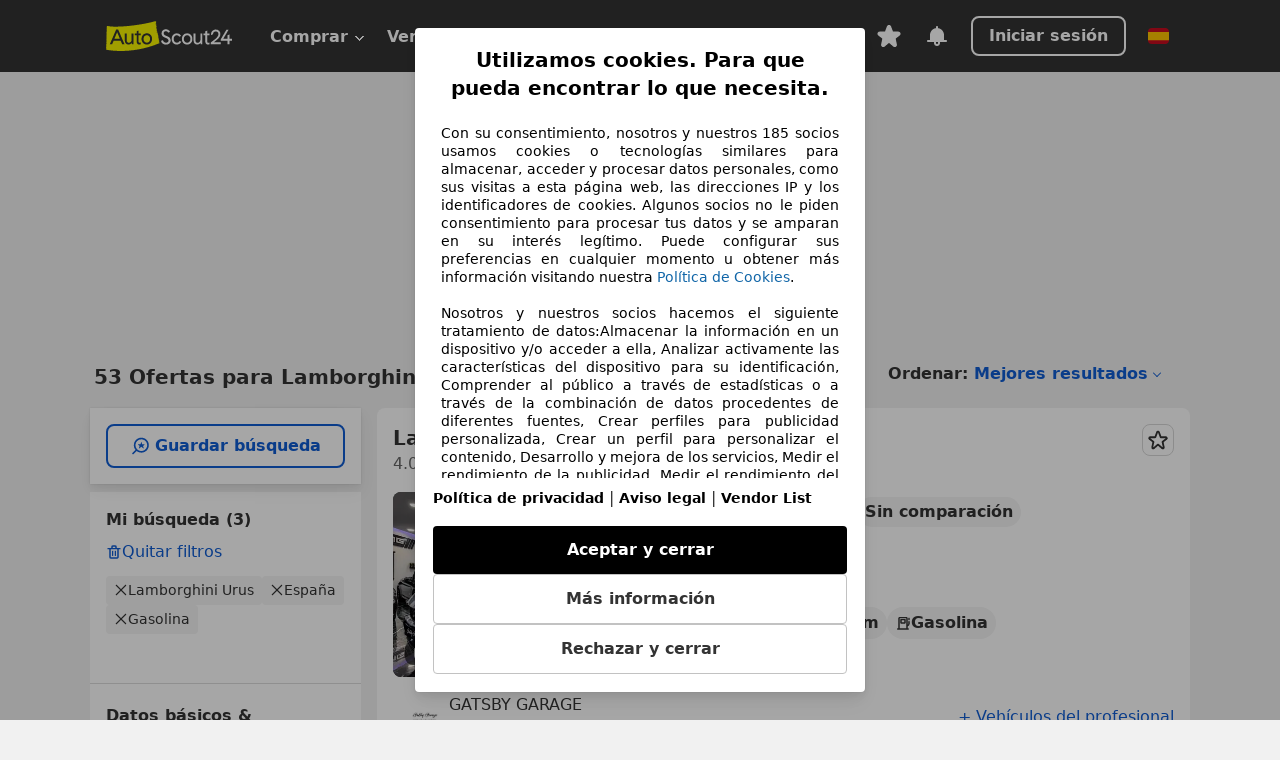

--- FILE ---
content_type: text/html; charset=utf-8
request_url: https://www.autoscout24.es/lst/lamborghini/urus/ft_gasolina
body_size: 115421
content:
<!DOCTYPE html><html lang="es-ES" data-theme="as24"><head><meta charSet="utf-8"/><meta name="viewport" content="width=device-width"/><title>Compra coches de segunda mano Lamborghini Urus Gasolina en Autoscout24</title><link rel="preload" href="https://prod.pictures.autoscout24.net/listing-images/c012d289-e68f-409c-8305-82a3bd30138a_dff8bf9a-fbbd-4601-99a1-eb55e005ab6d.jpg/250x188.webp" as="image" media="(min-width: 768px) and (max-width: 1099px) and (-webkit-max-device-pixel-ratio: 1)"/><link rel="preload" href="https://prod.pictures.autoscout24.net/listing-images/c012d289-e68f-409c-8305-82a3bd30138a_dff8bf9a-fbbd-4601-99a1-eb55e005ab6d.jpg/480x360.webp" as="image" media="(max-width: 767px), (min-width: 1100px), (-webkit-min-device-pixel-ratio: 1.01)"/><script data-testid="breadcrumbs-json-ld" type="application/ld+json">{"@context":"https://schema.org","@type":"BreadcrumbList","itemListElement":[{"@type":"ListItem","position":1,"item":{"@id":"/","name":"Página de inicio"}},{"@type":"ListItem","position":2,"item":{"@id":"/lst","name":"Buscar"}},{"@type":"ListItem","position":3,"item":{"@id":"/lst/lamborghini","name":"Lamborghini"}},{"@type":"ListItem","position":4,"item":{"@id":"/lst/lamborghini/urus","name":"Urus"}},{"@type":"ListItem","position":5,"item":{"@id":"/lst/lamborghini/urus/ft_gasolina","name":"Gasolina"}}]}</script><link rel="preload" href="/assets/s24-osa/as24-osa-redesign-integration.js" as="script"/><meta name="next-head-count" content="7"/>
<meta name="mobile-web-app-capable" content="yes"/>
<meta name="apple-mobile-web-app-capable" content="yes"/>
<meta name="apple-mobile-web-app-title" content=""/>
<meta name="apple-mobile-web-app-status-bar-style" content="black"/>
<meta name="format-detection" content="telephone=no"/>

<link rel="apple-touch-icon" sizes="180x180" href="/assets/acquisition-fragments/metatags/images/favicon/apple-touch-icon.png"/>
<link rel="icon" type="image/png" sizes="32x32" href="/assets/acquisition-fragments/metatags/images/favicon/favicon-v2-32x32.png"/>
<link rel="icon" type="image/png" sizes="16x16" href="/assets/acquisition-fragments/metatags/images/favicon/favicon-v2-16x16.png"/>
<link rel="mask-icon" href="/assets/acquisition-fragments/metatags/images/favicon/safari-pinned-tab.svg" color="#f5f200"/>
<link rel="shortcut icon" href="/assets/acquisition-fragments/metatags/images/favicon/favicon.ico"/>
<meta name="msapplication-TileColor" content="#333333"/>
<meta name="msapplication-config" content="/assets/acquisition-fragments/metatags/xml/browserconfig.xml"/>
<meta name="theme-color" content="#ffffff"/>

<link rel="preconnect" href="https://prod.pictures.autoscout24.net"/><meta property="og:site_name" content="AutoScout24"/><meta property="og:type" content="website"/><meta name="format-detection" content="telephone=no"/><meta name="robots" content="index,follow"/><link rel="canonical" href="https://www.autoscout24.es/lst/lamborghini/urus/ft_gasolina"/><link rel="alternate" hrefLang="bg-BG" href="https://www.autoscout24.bg/lst/lamborghini/urus/ft_%D0%B1%D0%B5%D0%BD%D0%B7%D0%B8%D0%BD"/><link rel="alternate" hrefLang="cs-CZ" href="https://www.autoscout24.cz/lst/lamborghini/urus/ft_benz%C3%ADn"/><link rel="alternate" hrefLang="de-DE" href="https://www.autoscout24.de/lst/lamborghini/urus/ft_benzin"/><link rel="alternate" hrefLang="es-ES" href="https://www.autoscout24.es/lst/lamborghini/urus/ft_gasolina"/><link rel="alternate" hrefLang="fr-BE" href="https://www.autoscout24.be/fr/lst/lamborghini/urus/ft_essence"/><link rel="alternate" hrefLang="fr-LU" href="https://www.autoscout24.lu/lst/lamborghini/urus/ft_essence"/><link rel="alternate" hrefLang="hr-HR" href="https://www.autoscout24.hr/lst/lamborghini/urus/ft_benzin"/><link rel="alternate" hrefLang="hu-HU" href="https://www.autoscout24.hu/lst/lamborghini/urus/ft_benzin"/><link rel="alternate" hrefLang="it-IT" href="https://www.autoscout24.it/lst/lamborghini/urus/ft_benzina"/><link rel="alternate" hrefLang="nl-BE" href="https://www.autoscout24.be/nl/lst/lamborghini/urus/ft_benzine"/><link rel="alternate" hrefLang="pl-PL" href="https://www.autoscout24.pl/lst/lamborghini/urus/ft_benzyna"/><link rel="alternate" hrefLang="ro-RO" href="https://www.autoscout24.ro/lst/lamborghini/urus/ft_benzin%C4%83"/><link rel="alternate" hrefLang="ru-RU" href="https://www.autoscout24.ru/lst/lamborghini/urus/ft_%D0%B1%D0%B5%D0%BD%D0%B7%D0%B8%D0%BD"/><link rel="alternate" hrefLang="sv-SE" href="https://www.autoscout24.se/lst/lamborghini/urus/ft_bensin"/><link rel="alternate" hrefLang="tr-TR" href="https://www.autoscout24.com.tr/lst/lamborghini/urus/ft_benzin"/><link rel="alternate" hrefLang="uk-UA" href="https://www.autoscout24.com.ua/lst/lamborghini/urus/ft_%D0%B1%D0%B5%D0%BD%D0%B7%D0%B8%D0%BD"/><link rel="alternate" hrefLang="en-GB" href="https://www.autoscout24.com/lst/lamborghini/urus/ft_gasoline"/><script type="application/ld+json">{"@context":"http:\u002F\u002Fschema.org","@graph":[{"@type":"Car","name":"Lamborghini Urus segunda mano comprar en AutoScout24","description":"¿Buscas Lamborghini Urus de ocasión? Aquí encontrarás las ofertas actuales de Lamborghini Urus en AutoScout24, el mercado de automóviles online más grande de Europa.","manufacturer":"Lamborghini","model":"Urus"}]}</script><meta property="og:image" content="https://www.autoscout24.de/assets/as24-search-funnel/images/og_image.jpg"/><meta property="og:image:width" content="1200"/><meta property="og:image:height" content="630"/><meta name="description" content="Aquí puedes encontrar las ofertas actuales de coches Lamborghini Urus Gasolina de segunda mano en AutoScout24, el mayor mercado online de coches en Europa."/><meta property="og:url" content="https://www.autoscout24.es/lst/lamborghini/urus/ft_gasolina"/><meta property="og:title" content="Compra coches de segunda mano Lamborghini Urus Gasolina en Autoscout24"/><meta property="og:description" content="Aquí puedes encontrar las ofertas actuales de coches Lamborghini Urus Gasolina de segunda mano en AutoScout24, el mayor mercado online de coches en Europa."/><link rel="manifest" href="/service-worker/manifests/manifest.json"/><style>:root{--base-0:0px;--base-1:1px;--base-2:2px;--base-4:4px;--base-6:6px;--base-8:8px;--base-12:12px;--base-14:14px;--base-16:16px;--base-18:18px;--base-20:20px;--base-24:24px;--base-28:28px;--base-32:32px;--base-36:36px;--base-40:40px;--base-48:48px;--base-54:54px;--base-64:64px;--base-999:999px;--color-black-10:#f4f4f4;--color-black-20:#eaeaea;--color-black-30:#d6d6d6;--color-black-40:#acacac;--color-black-50:#949494;--color-black-70:#7c7c7c;--color-black-80:#676767;--color-black-90:#333;--color-black-100:#000;--color-grey-warm-10:#f9f9f6;--color-grey-warm-20:#f4f4f0;--color-grey-warm-30:#dad9ce;--color-grey-warm-40:#a9a68e;--color-grey-warm-50:#979278;--color-grey-warm-70:#8a836c;--color-grey-warm-80:#5f594d;--color-grey-warm-90:#333;--color-grey-warm-100:#292621;--color-blue-20:#e2f1ff;--color-blue-30:#b9dcff;--color-blue-40:#8ac8ff;--color-blue-50:#57b2ff;--color-blue-70:#0082fa;--color-blue-80:#076fe6;--color-blue-90:#105dd3;--color-blue-100:#173db4;--color-indigo-20:#e0f1fe;--color-indigo-30:#b8e3fe;--color-indigo-40:#7ccefd;--color-indigo-50:#37b6fa;--color-indigo-70:#1695df;--color-indigo-80:#007ac5;--color-indigo-90:#0162a3;--color-indigo-100:#072c4a;--color-green-20:#e9f6e8;--color-green-30:#cae9c7;--color-green-40:#83cf7e;--color-green-50:#4cb944;--color-green-70:#359730;--color-green-80:#298625;--color-green-100:#0d670f;--color-orange-20:#ffdab3;--color-orange-30:#ffc385;--color-orange-40:#ffac59;--color-orange-50:#fd9537;--color-orange-70:#cf6a12;--color-orange-80:#92541d;--color-orange-100:#552f0d;--color-amber-20:#fcf4d4;--color-amber-30:#f7db5a;--color-amber-40:#f2ca26;--color-amber-50:#d0a91b;--color-amber-70:#7d6510;--color-amber-80:#715b0e;--color-amber-100:#473a0b;--color-red-20:#feedec;--color-red-30:#fccdca;--color-red-40:#f69493;--color-red-50:#ed6969;--color-red-70:#ed1c24;--color-red-80:#c60000;--color-red-100:#4b0401;--color-teal-20:#ebfaf6;--color-teal-30:#dafee8;--color-teal-40:#61d6bb;--color-teal-50:#2bb092;--color-teal-80:#007d77;--color-teal-100:#005245;--color-yellow-20:#fdfccc;--color-yellow-30:#f5f200;--color-yellow-40:#ede500;--color-white:#fff;--color-transparent:rgba(255,255,255,0)}[data-theme]{font-family:system-ui,-apple-system,BlinkMacSystemFont,Segoe UI,Roboto,Noto Sans,Ubuntu,Cantarell,Helvetica Neue,Helvetica,Arial,sans-serif,Apple Color Emoji,Segoe UI Emoji,Segoe UI Symbol;font-size:var(--font-font-size-body);letter-spacing:var(--font-letter-spacing-default);line-height:var(--font-line-height-body);color:var(--color-text-and-icon-default)}[data-theme] hr,hr[data-theme]{margin-top:var(--base-8);margin-bottom:var(--base-8);border:0;border-top:var(--base-1)solid var(--color-black-20)}a{color:var(--color-text-and-icon-link);text-decoration:none}a:hover{color:var(--color-text-and-icon-link-hover)}abbr,acronym,address,applet,article,aside,audio,b,big,blockquote,body,canvas,caption,center,cite,code,dd,del,details,dfn,div,dl,dt,em,embed,fieldset,figcaption,figure,footer,form,h1,h2,h3,h4,h5,h6,header,hgroup,html,i,iframe,img,ins,kbd,label,legend,li,mark,menu,nav,object,ol,output,p,pre,q,ruby,s,samp,section,small,span,strike,strong,sub,summary,sup,table,tbody,td,tfoot,th,thead,time,tr,tt,u,ul,var,video{font:inherit;vertical-align:baseline;color:inherit;border:0}a{font:inherit;vertical-align:baseline;border:0}button,input,select,textarea{font:inherit}button{cursor:pointer;-webkit-user-select:none;-ms-user-select:none;user-select:none}article,aside,details,figcaption,figure,footer,header,hgroup,menu,nav,section{display:block}ol,ul{list-style:none}blockquote,q{quotes:none}blockquote:before,blockquote:after,q:before,q:after{content:&quot;&quot;;content:none}table{border-collapse:collapse;border-spacing:0}*,:before,:after{box-sizing:border-box;margin:0;padding:0}html{-webkit-text-size-adjust:100%;-moz-text-size-adjust:100%;-ms-text-size-adjust:100%;text-size-adjust:100%;-webkit-overflow-scrolling:touch;overflow-y:scroll}body{-webkit-overflow-scrolling:touch}h1,h2,h3,h4,h5,h6{font-weight:400}input,textarea,select{position:relative}picture img{vertical-align:top}:root{font-size:var(--font-font-size-body);line-height:var(--font-line-height-body);letter-spacing:var(--font-letter-spacing-default);color:var(--color-text-and-icon-default)}:root [disabled]{color:var(--color-text-and-icon-disabled)}[data-theme] ::selection{background-color:var(--color-surface-selection)}:root{--border-radius-none:var(--base-0);--border-radius-s:var(--base-4);--border-radius-m:var(--base-8);--border-radius-l:var(--base-16);--border-radius-full:var(--base-999);--border-width-thin:var(--base-1);--border-width-thick:var(--base-2);--size-icon-s:var(--base-8);--size-icon-m:var(--base-16);--size-icon-l:var(--base-24);--spacing-2xs:var(--base-4);--spacing-xs:var(--base-8);--spacing-s:var(--base-12);--spacing-m:var(--base-16);--spacing-l:var(--base-24);--spacing-xl:var(--base-32);--spacing-2xl:var(--base-40);--spacing-3xl:var(--base-48);--spacing-4xl:var(--base-64);--component-button-color-fill-primary:var(--component-button-color-fill-primary-default,#076fe6);--component-chip-color-stroke:var(--component-chip-color-stroke-default,#acacac);--color-surface-subtle:var(--color-canvas-default,#f4f4f4);--component-tooltip-z-index:1000;--black-100:var(--color-black-100,#000);--spacing-xxs:var(--spacing-2xs,.25rem);--font-font-size-xs:var(--font-font-size-caption,.75rem)}.sr-visually-hidden{clip:rect(0 0 0 0);clip-path:inset(50%);white-space:nowrap;border:0;width:1px;height:1px;margin:-1px;padding:0;overflow:hidden;position:absolute!important}.sr-thin-scrollbar{scroll-behavior:smooth;scrollbar-width:thin;scrollbar-color:var(--color-overlay-default)var(--color-transparent)}.sr-thin-scrollbar::-webkit-scrollbar{background-color:var(--color-transparent);width:var(--spacing-xs);border:0px solid var(--color-transparent)}.sr-thin-scrollbar::-webkit-scrollbar-thumb{background-color:var(--color-overlay-default);border:var(--base-2)solid var(--color-transparent);border-radius:var(--spacing-2xs);background-clip:padding-box}
[data-theme=as24]{--color-elevation-dark:rgba(0,0,0,.12);--color-elevation-light:rgba(0,0,0,.05);--color-overlay-default:rgba(51,51,51,.8);--border-radius-none:0px;--border-radius-s:4px;--border-radius-m:8px;--border-radius-l:16px;--border-radius-full:999px;--border-width-thin:1px;--border-width-thick:2px;--font-font-family:SF Pro;--font-letter-spacing-default:0px;--font-letter-spacing-tight:0px;--font-font-size-display-xl:3rem;--font-font-size-display-l:0rem;--font-font-size-title:1.25rem;--font-font-size-body:1rem;--font-font-size-body-s:0rem;--font-font-size-caption:.75rem;--font-font-size-headline-desktop:2rem;--font-font-size-headline-mobile:1.5rem;--font-line-height-display-xl:1.125;--font-line-height-display-l:0;--font-line-height-title:1.4;--font-line-height-body:1.5;--font-line-height-body-s:0;--font-line-height-caption:1.33;--font-line-height-headline-desktop:1.25;--font-line-height-headline-mobile:1.33;--font-font-weight-regular:400;--font-font-weight-bold:600;--size-icon-s:8px;--size-icon-m:16px;--size-icon-l:24px;--spacing-2xs:4px;--spacing-xs:8px;--spacing-s:12px;--spacing-m:16px;--spacing-l:24px;--spacing-xl:32px;--spacing-2xl:40px;--spacing-3xl:48px;--spacing-4xl:64px;--color-text-and-icon-default:var(--color-black-90,#333);--color-text-and-icon-muted:var(--color-black-80,#676767);--color-text-and-icon-placeholder:var(--color-black-80,#676767);--color-text-and-icon-link:var(--color-blue-90,#105dd3);--color-text-and-icon-link-hover:var(--color-blue-100,#173db4);--color-text-and-icon-inverse:var(--color-white,#fff);--color-text-and-icon-link-inverse:var(--color-blue-30,#b9dcff);--color-text-and-icon-disabled:var(--color-black-40,#acacac);--color-canvas-default:var(--color-black-10,#f4f4f4);--color-surface-default:var(--color-white,#fff);--color-surface-muted:var(--color-black-10,#f4f4f4);--color-surface-contrast:var(--color-black-90,#333);--color-surface-brand:var(--color-yellow-30,#f5f200);--color-surface-brand-muted:var(--color-yellow-20,#fdfccc);--color-surface-brand-accent:var(--color-black-90,#333);--color-surface-interactive:var(--color-blue-80,#076fe6);--color-surface-disabled:var(--color-black-20,#eaeaea);--color-surface-destructive:var(--color-red-80,#c60000);--color-surface-selected:var(--color-black-90,#333);--color-stroke-default:var(--color-black-40,#acacac);--color-stroke-strong:var(--color-black-90,#333);--color-stroke-muted:var(--color-black-30,#d6d6d6);--color-stroke-divider:var(--color-black-30,#d6d6d6);--color-stroke-inverse:var(--color-white,#fff);--color-stroke-interactive:var(--color-blue-90,#105dd3);--color-stroke-focus:var(--color-black-90,#333);--color-stroke-focus-inverse:var(--color-white,#fff);--color-feedback-error-strong:var(--color-red-80,#c60000);--color-feedback-error-muted:var(--color-red-20,#feedec);--color-feedback-success-strong:var(--color-green-100,#0d670f);--color-feedback-success-muted:var(--color-green-20,#e9f6e8);--color-feedback-warning-strong:var(--color-amber-70,#7d6510);--color-feedback-warning-muted:var(--color-amber-20,#fcf4d4);--color-feedback-info-strong:var(--color-blue-100,#173db4);--color-feedback-info-muted:var(--color-blue-20,#e2f1ff);--border-radius-card:var(--border-radius-m,8px);--component-checkbox-border-radius:var(--border-radius-s,4px);--color-text-and-icon-selected:var(--color-text-and-icon-inverse,#fff);--color-surface-selection:var(--color-surface-brand,#f5f200);--component-radiobutton-border-width-active-indicator:0px;--component-radio-button-group-border-radius-inside:0px;--component-notification-banner-border-radius:0px;--component-button-color-fill-primary-hover:var(--color-blue-100,#173db4);--component-button-color-text-and-icon-ghost-accent-hover:var(--color-blue-100,#173db4);--component-button-border-radius:var(--border-radius-m,8px);--component-button-sizing-vertical-padding:var(--spacing-xs,8px);--component-autosuggest-spacing-list-item-horizontal-padding:var(--spacing-m,16px);--component-autosuggest-spacing-list-item-vertical-padding:var(--spacing-xs,8px);--component-chip-font-line-height:var(--font-line-height-body,1.5);--component-chip-font-font-size:var(--font-font-size-body,1rem);--component-chip-size-icon:var(--size-icon-l,24px);--component-chip-size-icon-cross:var(--size-icon-m,16px);--component-forms-border-radius:var(--border-radius-s,4px);--component-forms-spacing-height:var(--spacing-l,24px);--component-forms-spacing-width:var(--spacing-l,24px);--component-forms-color-stroke-rest:var(--color-black-70,#7c7c7c);--component-radiobutton-color-fill-active-indicator:var(--color-black-90,#333);--component-radio-button-group-border-width:var(--border-width-thin,1px);--component-radio-button-group-border-radius-outside:var(--border-radius-s,4px);--component-slider-color-fill-track:var(--color-black-30,#d6d6d6);--component-slider-color-fill-track-filled:var(--color-black-80,#676767);--component-toggle-color-fill-checked-hover:var(--color-blue-100,#173db4);--component-notification-banner-border-width:var(--border-width-thick,2px);--component-button-color-fill-primary-default:var(--color-surface-interactive,#076fe6);--component-button-color-text-and-icon-secondary:var(--color-text-and-icon-link,#105dd3);--component-button-color-text-and-icon-primary:var(--color-text-and-icon-inverse,#fff);--component-button-color-stroke-secondary:var(--color-stroke-interactive,#105dd3);--component-checkbox-color-fill-checked:var(--color-surface-default,#fff);--component-checkbox-color-fill-checked-disabled:var(--color-surface-default,#fff);--component-checkbox-color-stroke-checked:var(--component-forms-color-stroke-rest,#7c7c7c);--component-checkbox-color-stroke-checked-disabled:var(--color-stroke-muted,#d6d6d6);--component-checkbox-text-and-icons-checked:var(--color-text-and-icon-default,#333);--component-checkbox-text-and-icons-checked-disabled:var(--color-text-and-icon-disabled,#acacac);--component-chip-color-fill:var(--color-surface-muted,#f4f4f4);--component-chip-color-stroke-default:var(--color-stroke-default,#acacac);--component-chip-color-stroke-hover:var(--color-stroke-strong,#333);--component-chip-color-text-and-icon:var(--color-text-and-icon-default,#333);--component-forms-color-fill:var(--color-surface-default,#fff);--component-forms-color-stroke-hover:var(--color-stroke-strong,#333);--component-radiobutton-color-fill-active:var(--color-surface-default,#fff);--component-radiobutton-color-fill-active-error:var(--color-surface-default,#fff);--component-radiobutton-color-fill-active-disabled:var(--color-surface-default,#fff);--component-radiobutton-color-fill-active-indicator-error:var(--color-feedback-error-strong,#c60000);--component-radiobutton-color-fill-active-indicator-disabled:var(--color-text-and-icon-disabled,#acacac);--component-radiobutton-color-stroke-active:var(--component-forms-color-stroke-rest,#7c7c7c);--component-radio-button-group-color-fill:var(--color-surface-default,#fff);--component-slider-color-fill-thumb:var(--color-surface-selected,#333);--component-tab-color-stroke-selected:var(--color-stroke-strong,#333);--component-navigation-header-color-stroke-hover:var(--color-stroke-strong,#333);--component-navigation-header-color-text-and-icons:var(--color-text-and-icon-default,#333);--component-tag-color-brand-fill:var(--color-surface-brand,#f5f200);--component-tag-color-brand-text-and-icon:var(--color-text-and-icon-default,#333);--component-tooltip-color-text-and-icon:var(--color-text-and-icon-inverse,#fff);--component-tooltip-color-fill:var(--color-surface-contrast,#333);--component-radiobutton-color-stroke-hover:var(--component-forms-color-stroke-hover,#333);--component-radio-button-group-color-text-and-icon-selected:var(--color-text-and-icon-selected,#fff)}</style><script>if(!window.IntersectionObserver) { 
                document.write('<script src="/assets/as24-search-funnel/intersection-observer.js"><\/script>')
              }</script><script id="global-tracking-script" async="" type="module">function r(){if(typeof window!="object")return;if(window.showcar=window.showcar||{},window?.showcar?.tracking){console.error("Double init: window.showcar.tracking object already exists");return}let n=import("https://www.autoscout24.es/assets/showcar/brave-flamingo/full-script-6TWCGMKN.js"),o={loadGtm:async function(...t){(await n).loadGtm(...t)},trackBtsEvent:async function(...t){(await n).trackBtsEvent(...t)},trackBtsImpressionEvent:async function(...t){(await n).trackBtsImpressionEvent(...t)},trackPlanktonEvent:async function(...t){(await n).trackPlanktonEvent(...t)}};window.showcar.tracking=o}r();
//# sourceMappingURL=https://www.autoscout24.es/assets/showcar/brave-flamingo/AS_es_ES.js.map
</script><script>!function(){if("function"!=typeof window.__tcfapi||window.__tcfapi&&"function"!=typeof window.__tcfapi.start){var t,a=[],e=window,i=e.document,c=e.__tcfapi?e.__tcfapi.start:function(){};if(!e.__tcfapi&&function t(){var a=!!e.frames.__tcfapiLocator;if(!a){if(i.body){var c=i.createElement("iframe");c.style.cssText="display:none",c.name="__tcfapiLocator",i.body.appendChild(c)}else setTimeout(t,5)}return!a}()||e.__tcfapi&&!e.__tcfapi.start){var f=e.__tcfapi?e.__tcfapi():[];a.push.apply(a,f),e.__tcfapi=function(...e){var i=[...e];if(!e.length)return a;if("setGdprApplies"===i[0])i.length>3&&2===parseInt(i[1],10)&&"boolean"==typeof i[3]&&(t=i[3],"function"==typeof i[2]&&i[2]("set",!0));else if("ping"===i[0]){var c={gdprApplies:t,cmpLoaded:!1,apiVersion:"2.0"};"function"==typeof i[2]&&i[2](c,!0)}else a.push(i)},e.__tcfapi.commandQueue=a,e.__tcfapi.start=c,e.addEventListener("message",function(t){var a="string"==typeof t.data,i={};try{i=a?JSON.parse(t.data):t.data}catch(c){}var f=i.__tcfapiCall;f&&e.__tcfapi(f.command,f.version,function(e,i){if(t.source){var c={__tcfapiReturn:{returnValue:e,success:i,callId:f.callId,command:f.command}};a&&(c=JSON.stringify(c)),t.source.postMessage(c,"*")}},f.parameter)},!1)}}}();</script><script type="module" async="">(function(){"use strict";try{var e=document.createElement("style");e.appendChild(document.createTextNode('._consent-popup_1ldw2_1{position:fixed;display:grid;place-items:center;background-color:#00000059;isolation:isolate;z-index:9999999999;counter-reset:css-counter 0;top:0;left:0;right:0;bottom:0;font-family:system-ui,-apple-system,BlinkMacSystemFont,Segoe UI,Roboto,Helvetica,Arial,sans-serif,"Apple Color Emoji","Segoe UI Emoji",Segoe UI Symbol;font-size:1rem}._consent-popup-inner_1ldw2_21{background-color:#fff;padding:18px 18px 0;max-width:450px;text-align:justify;border-radius:4px;box-shadow:0 12px 24px #0000000d,0 8px 16px #0000000d,0 4px 8px #0000000d,0 0 2px #0000001f}._scrollable-container_1ldw2_33{max-height:60vh;overflow:auto;padding:0 8px}._headline_1ldw2_40{font-size:1.25rem;line-height:1.4;font-weight:700;margin-bottom:22px;color:#000;text-align:center}._content_1ldw2_49{font-weight:400;color:#000;font-size:.875rem;line-height:1.3;margin-bottom:16px}._content_1ldw2_49 a{color:#1166a8;font-size:.875rem;text-decoration:none}._content_1ldw2_49 b{font-weight:700}._acceptance-buttons_1ldw2_67{display:flex;justify-content:space-between;flex-direction:column;padding-bottom:18px;padding-top:8px;gap:12px}._acceptance-buttons_1ldw2_67>button{font-weight:700;font-size:1rem;line-height:1.5;border-radius:4px;color:#333;padding:12px 0}._consent-settings_1ldw2_85{background-color:inherit;cursor:pointer;text-align:center;border-width:1px;border-style:solid;border-color:#c2c2c2}._consent-accept_1ldw2_96{background-color:#000;color:#fff!important;cursor:pointer;border:none;text-align:center}._consent-decline_1ldw2_106{background-color:inherit;cursor:pointer;text-align:center;border-width:1px;border-style:solid;border-color:#c2c2c2}._legalDisclosure_1ldw2_117{margin-top:8px;margin-bottom:8px}._legalDisclosure_1ldw2_117>a{font-size:.875rem;color:#000;font-weight:600}._headingForPurposes_1ldw2_127{display:block;font-size:.83em;margin-block-start:1.67em;margin-block-end:1.67em;margin-inline-start:0px;margin-inline-end:0px;font-weight:700}@media screen and (max-width: 767px){._consent-popup-inner_1ldw2_21{margin:20px}._headline_1ldw2_40{margin-bottom:28px}}@media screen and (max-height: 680px){._scrollable-container_1ldw2_33{max-height:55vh}}')),document.head.appendChild(e)}catch(o){console.error("vite-plugin-css-injected-by-js",o)}})();
const e={...{headline:"Utilizamos cookies. Para que pueda encontrar lo que necesita.",description:"Con su consentimiento, nosotros y nuestros ${$1} socios usamos cookies o tecnologías similares para almacenar, acceder y procesar datos personales, como sus visitas a esta página web, las direcciones IP y los identificadores de cookies. Algunos socios no le piden consentimiento para procesar tus datos y se amparan en su interés legítimo. Puede configurar sus preferencias en cualquier momento u obtener más información visitando nuestra ${$2}.<br><br> Nosotros y nuestros socios hacemos el siguiente tratamiento de datos:Almacenar la información en un dispositivo y/o acceder a ella, Analizar activamente las características del dispositivo para su identificación, Comprender al público a través de estadísticas o a través de la combinación de datos procedentes de diferentes fuentes, Crear perfiles para publicidad personalizada, Crear un perfil para personalizar el contenido, Desarrollo y mejora de los servicios, Medir el rendimiento de la publicidad, Medir el rendimiento del contenido, Uso de datos limitados con el objetivo de seleccionar el contenido, Uso de datos limitados para seleccionar anuncios básicos, Uso de perfiles para la selección de contenido personalizado, Utilizar datos de localización geográfica precisa, Utilizar perfiles para seleccionar la publicidad personalizada",adjustPreferences:"Puede cambiar sus ajustes y retirar su consentimiento en cualquier momento a través del Gestor de Privacidad en nuestra Política de privacidad.",acceptButton:"Aceptar y cerrar",declineButton:"Rechazar y cerrar",privacySettings:"Más información",here:"aquí",privacy:"Política de privacidad",imprint:"Aviso legal",vendorCount:"@@@@@@@",vendorList:"Vendor List",purposesHeading:"Propósitos",newWindowWarning:"se abre en una nueva ventana",cookiePolicy:"Política de Cookies"},privacyUrl:"https://www.autoscout24.es/empresa/privacidad/",imprintUrl:"https://www.autoscout24.es/empresa/contacto/",vendorListUrl:"https://www.autoscout24.es/consent-management/#vendors",cookiePolicyUrl:"https://www.autoscout24.es/empresa/cookies",...{purposes:{1:{name:"Almacenar la información en un dispositivo y/o acceder a ella",description:"Las cookies, los identificadores de dispositivos o los identificadores online de similares características (p. ej., los identificadores basados en inicio de sesión, los identificadores asignados aleatoriamente, los identificadores basados en la red), junto con otra información (p. ej., la información y el tipo del navegador, el idioma, el tamaño de la pantalla, las tecnologías compatibles, etc.), pueden almacenarse o leerse en tu dispositivo a fin de reconocerlo siempre que se conecte a una aplicación o a una página web para una o varias de los finalidades que se recogen en el presente texto."},25:{name:"Funciones esenciales de la página",description:"Nosotros o estos proveedores utilizamos cookies o herramientas y tecnologías similares necesarias para las funciones esenciales del sitio web y para garantizar su correcto funcionamiento. Normalmente, se utilizan en respuesta a la actividad del usuario para habilitar funciones importantes como la configuración y el mantenimiento de la información de inicio de sesión o las preferencias de privacidad. Normalmente, el uso de estas cookies o tecnologías similares no se puede desactivar. Sin embargo, algunos navegadores pueden bloquear estas cookies o herramientas similares o avisarle sobre ellas. Bloquear estas cookies o herramientas similares puede afectar la funcionalidad del sitio web. "},26:{name:"Funciones de página avanzadas",description:"Nosotros y terceros utilizamos diversos medios tecnológicos, como cookies y herramientas similares, en nuestro sitio web para ofrecerle funciones ampliadas y garantizar una mejor experiencia de usuario. Gracias a estas funciones ampliadas, podemos personalizar nuestra oferta; por ejemplo, para que pueda continuar sus búsquedas en una visita posterior, mostrarle ofertas adecuadas en su zona o proporcionar y evaluar publicidad y mensajes personalizados. Con su consentimiento, se transmitirá información basada en el uso a los distribuidores con los que contacte. Los proveedores utilizan algunas cookies/herramientas para almacenar la información que proporciona al realizar consultas de financiación durante 30 días y reutilizarla automáticamente durante este periodo para completar nuevas consultas. Sin el uso de estas cookies/herramientas, estas funciones ampliadas no pueden utilizarse total o parcialmente."}},stacks:{1:"Datos de localización geográfica precisa e identificación mediante análisis de dispositivos",42:"Publicidad y contenido personalizados, medición de publicidad y contenido, investigación de audiencia y desarrollo de servicios"}}},t={},n=function(e,n,a){return n&&0!==n.length?Promise.all(n.map((e=>{if((e=function(e){return"/"+e}(e))in t)return;t[e]=!0;const n=e.endsWith(".css"),a=n?'[rel="stylesheet"]':"";if(document.querySelector(`link[href="${e}"]${a}`))return;const o=document.createElement("link");return o.rel=n?"stylesheet":"modulepreload",n||(o.as="script",o.crossOrigin=""),o.href=e,document.head.appendChild(o),n?new Promise(((t,n)=>{o.addEventListener("load",t),o.addEventListener("error",(()=>n(new Error(`Unable to preload CSS for ${e}`))))})):void 0}))).then((()=>e())):e()},a="ABCDEFGHIJKLMNOPQRSTUVWXYZabcdefghijklmnopqrstuvwxyz0123456789-_";function o(e){var t;return null==(t=document.cookie.match("(^|;)\\s*"+e+"\\s*=\\s*([^;]+)"))?void 0:t.pop()}function s(e,t){const n="domain="+p(document.location.hostname);document.cookie=[`${e}=${t}`,"path=/","max-age=31536000",n,"samesite=Lax"].join(";")}function i(e,t){if(!t)return!1;return 100*function(e){if(!/^[A-Za-z0-9\-_]+$/.test(e))return-1;let t="";for(const n of e)t+=a.indexOf(n).toString(2).padStart(6,"0");return parseInt(t,2)}(t.substring(1,7))>Date.now()-864e5*e}const r=["autoscout24","autoplenum-development","autoplenum-staging","autoplenum","12gebrauchtwagen","12neuwagen","leasingmarkt","bild","leasevergelijker","autotrader","gebrauchtwagen","leasingtime"];const c=["autoscout24","autoplenum","autoplenum-development","autoplenum-staging","autotrader","gebrauchtwagen","leasingmarkt","leasingtime","12gebrauchtwagen","12gebrauchtwagen-staging","12gebrauchtwagen-development","12neuwagen","12neuwagen-staging","12neuwagen-development","bild","leasevergelijker","autotrader","autohebdo"],l={autoscout24:["de","be","at","es","it","fr","nl","lu","pl","hu","bg","ro","cz","ru","hr","se","com.tr","com.ua","com"],autoplenum:["de","at"],"autoplenum-development":["de","at"],"autoplenum-staging":["de","at"],autotrader:["nl","ca"],gebrauchtwagen:["at"],leasingmarkt:["de","at"],leasingtime:["de"],"12gebrauchtwagen":["de"],"12gebrauchtwagen-development":["de"],"12gebrauchtwagen-staging":["de"],"12neuwagen":["de"],"12neuwagen-development":["de"],"12neuwagen-staging":["de"],bild:["de"],leasevergelijker:["nl"],autohebdo:["net"]},d=["https://bild.de","https://leasingtime.de","https://rebuild.leasingtime.de","https://staging.leasingmarkt.de","https://staging.leasevergelijker.nl"];function u({origin:e,hostName:t,protocol:n,port:a}){const o=t.includes("autoscout24")&&t.includes("local"),s=!o&&n?`${n}//`:"https://",i=!o&&a?`:${a}`:"";if(d.includes(null!=e?e:""))return e;if(t.includes("autoscout24")&&"localhost"===t)return"https://www.autoscout24.com";if(e&&!e.includes("autoscout24")&&e.includes("local"))return e;let r="";for(const l of c)t.includes(`.${l}.`)&&(r=l);if(""===r)return"https://www.autoscout24.com";for(const c of l[r])if(t.endsWith(`.${c}`))return`${s}www.${r}.${c}${i}`;return"https://www.autoscout24.com"}const p=e=>{const t=u({hostName:e});return e&&t?t.replace("https://","").replace("www.","").replace("local.","").replace("localhost","www.autoscout24.com").replace(/:.*$/,""):"www.autoscout24.com"},m=window.location;function g(e){const{hostname:t,pathname:n,protocol:a,port:o,origin:s}=m,i=u({origin:s,hostName:t,protocol:a,port:o});if(!i)return;if(e&&"bild"===e)return`${i}/leasing/consent-management`;if(!t.includes("autoscout24"))return`${i}/consent-management`;var r;return`${t.endsWith(".be")&&t.includes("autoscout24")?`${i}${r=n,r.startsWith("/nl")?"/nl":"/fr"}`:i}/consent-management`}function h({translations:e,companyName:t,styles:n,contentHtml:a,buttonOrder:i}){const r=(new Document).querySelector.call(document,"#as24-cmp-popup");r&&r.remove(),function({translations:e,companyName:t,styles:n,contentHtml:a,buttonOrder:i}){const r={accept:`<button class=${n["consent-accept"]} data-testid="as24-cmp-accept-all-button">${e.acceptButton}</button>`,settings:`<button class=${n["consent-settings"]} data-testid="as24-cmp-partial-consent-button">${e.privacySettings}</button>`,decline:`<button class=${n["consent-decline"]} data-testid="as24-cmp-decline-all-button">${e.declineButton}</button>`},c=i.map((e=>r[e])).join("\n"),l=`\n    <div class=${n["consent-popup"]} id="as24-cmp-popup">\n      <div class=${n["consent-popup-inner"]} data-testid="as24-cmp-container">\n        <div class=${n["scrollable-container"]}>\n          ${a}\n        </div>\n        <div class=${n.legalDisclosure}>\n          <a href=${e.privacyUrl} aria-label="${e.privacy}(${e.newWindowWarning})" target="_blank">${e.privacy}</a> | \n          <a href=${e.imprintUrl} aria-label="${e.imprint}(${e.newWindowWarning})" target="_blank">${e.imprint}</a> |\n          <a href=${e.vendorListUrl} aria-label="${e.vendorList}(${e.newWindowWarning})" target="_blank">${e.vendorList}</a>\n        </div>\n        <div class=${n["acceptance-buttons"]}>\n          ${c}\n        </div>\n      </div>\n    </div>`,d=document.createElement("div");d.innerHTML=l,d.addEventListener("click",(async function(e){e.target instanceof HTMLElement&&(e.target.closest('[data-testId="as24-cmp-accept-all-button"]')&&p({route:"accept-all",companyName:t}),e.target.closest('[data-testId="as24-cmp-decline-all-button"]')&&p({route:"decline-all",companyName:t}),e.target.closest('[data-testId="as24-cmp-partial-consent-button"]')&&p({route:"partial-consent",companyName:t}))})),document.body.appendChild(d);const u=g(t);async function p({route:e,companyName:t}){if("partial-consent"===e){const e=encodeURIComponent(m.href),t=`${u}/?redirectTo=${e}`;m.href=t}else{d.remove();const n=await fetch(`${u}/${e}`,{method:"POST",headers:{"Content-Type":"application/json"},body:JSON.stringify({companyName:t})}).then((e=>e.json())),a=o("euconsent-v2")||"";n["euconsent-v2"]!==a&&(s("euconsent-v2",n["euconsent-v2"]),s("cconsent-v2",encodeURIComponent(n["cconsent-v2"])),s("addtl_consent",n.addtl_consent),s("as24-cmp-signature",n["as24-cmp-signature"])),window.__tcfapi("updateCmpApi",2,(()=>null),n,e,!1)}}}({translations:e,companyName:t,styles:n,contentHtml:a,buttonOrder:i});try{if("1"===sessionStorage.cmpPopupShownEventSent)return;const e=g(t);sessionStorage.cmpPopupShownEventSent="1",navigator.sendBeacon(`${e}/popup-shown`,JSON.stringify({companyName:t}))}catch(c){}}const v=window.location;async function w(e){const t=v.hostname,a=(t.includes("local.autoscout24.")||t.includes("127.0.0.1")||t.includes("localhost"))&&!!document.getElementById("as24-cmp-local-body");let o;o=n(a?()=>import("../../full-cmp.js"):()=>import("https://www.autoscout24.de/assets/as24-cmp/full-cmp.js"),[]);try{(await o).initializeFullCmpApi(e)}catch(s){console.error(s)}}function f(e,t,n){s(e,t),n.delete(e)}const b=135;function y({description:e,templateValues:t,requiredKeys:n=[]}){for(const s of n){const n=`\${${s}}`;e.includes(n)&&!t[s]&&console.error(`Missing required template value: ${s}`)}return a=e,o=t,new Function("vars",["const tagged = ( "+Object.keys(o).join(", ")+" ) =>","`"+a+"`","return tagged(...Object.values(vars))"].join("\n"))(o);var a,o}const $={autoscout24:new Set(["en-GB","de-AT","fr-FR","fr-BE","fr-LU","it-IT","es-ES","pl-PL","nl-NL","bg-BG","ro-RO","hu-HU","hr-HR","cs-CZ","sv-SE","nl-BE","ru-RU","tr-TR","uk-UA","de-DE"]),"12gebrauchtwagen":new Set(["de-DE"]),"12neuwagen":new Set(["de-DE"]),autoplenum:new Set(["de-DE","de-AT"]),autotrader:new Set(["nl-NL"]),bild:new Set(["de-DE"]),gebrauchtwagen:new Set(["de-AT"]),leasevergelijker:new Set(["nl-NL"]),leasingmarkt:new Set(["de-DE"]),leasingtime:new Set(["de-DE"])},_=185;const k={"consent-popup":"_consent-popup_1ldw2_1","consent-popup-inner":"_consent-popup-inner_1ldw2_21","scrollable-container":"_scrollable-container_1ldw2_33",headline:"_headline_1ldw2_40",content:"_content_1ldw2_49","acceptance-buttons":"_acceptance-buttons_1ldw2_67","consent-settings":"_consent-settings_1ldw2_85","consent-accept":"_consent-accept_1ldw2_96","consent-decline":"_consent-decline_1ldw2_106",legalDisclosure:"_legalDisclosure_1ldw2_117",headingForPurposes:"_headingForPurposes_1ldw2_127"},S={nonStrict:$.autoscout24.has("es-ES")?_:b},L=(C={translations:e,vendorCount:S.nonStrict,styles:k},"es-ES"==="es-ES"?function({translations:e,vendorCount:t}){var n,a;const o=e.cookiePolicyUrl?`<a target="_blank" href="${e.cookiePolicyUrl}">${e.cookiePolicy}</a>`:void 0,s=null==(a=e.vendorCount)?void 0:a.replace("@@@@@@@",null!=(n=null==t?void 0:t.toString())?n:"");return{...e,description:y({description:e.description,templateValues:{$1:s,$2:o},requiredKeys:["$2"]})}}(C):function({translations:e,styles:t}){const n=`<button class=${null==t?void 0:t["consent-decline"]} data-testid="as24-cmp-decline-all-button">${e.here}</button>`;return{...e,description:y({description:e.description,templateValues:{$1:null==e?void 0:e.consentUrl,$2:n},requiredKeys:["$2"]})}}(C));var C;const P=new class extends class{constructor(e,t,n){this.translations=e,this.vendorCount=t,this.styles=n,this.blocks=[]}addHeadline(e){return this.blocks.push(`<p class=${this.styles.headline}>${e}</p>`),this}addText(e,t){return(null==t?void 0:t.hr)&&this.blocks.push("<hr />"),this.blocks.push(`<p class=${this.styles.content}>${e}</p>`),this}addHeading(e,t){return(null==t?void 0:t.hr)&&this.blocks.push("<hr />"),this.blocks.push(`<p class=${this.styles.headingForPurposes}>${e}</p>`),this}addVendorCountLine(e){var t;const n=null==(t=this.translations.vendorCount)?void 0:t.replace(e,this.vendorCount.toString());return n&&this.addText(n,{hr:!0}),this}getButtonOrder(){return["settings","accept"]}build(){return this.blocks.join("\n")}}{buildContent(){return this.addHeadline(this.translations.headline).addText(this.translations.description).addText(this.translations.purposes[1].description).addText(this.translations.adjustPreferences).addHeading(this.translations.purposesHeading).addText(this.translations.stacks[1]).addText(this.translations.stacks[42],{hr:!0}).addHeading(this.translations.purposes[25].name,{hr:!0}).addText(this.translations.purposes[25].description,{hr:!0}).addHeading(this.translations.purposes[26].name,{hr:!0}).addText(this.translations.purposes[26].description).build()}getButtonOrder(){return["accept","settings","decline"]}}(L,S.nonStrict,k);var z;z={translations:L,isoCulture:"es-ES",companyName:"autoscout24",styles:k,mode:"lax",vendorListVersion:139,contentHtml:P.buildContent(),buttonOrder:P.getButtonOrder()},"undefined"!=typeof window&&function(e){var t,n;const a=new URL(e),s=null==(t=a.searchParams.get("show-as24-cmp"))?void 0:t.toLowerCase(),i=null==(n=o("show-as24-cmp"))?void 0:n.toLowerCase(),c=r.findIndex((e=>a.hostname.includes(`${e}`)))>-1;return"true"===s||"false"!==s&&("true"===i||"false"!==i&&c)}(v.href)&&function(){function e(t){document.body?t():setTimeout((()=>e(t)),1)}return new Promise((t=>{e(t)}))}().then((()=>async function({translations:e,...t}){if(function(){const e=window.self!==window.top,t=v.href.includes("disable-cmp=true")||(null==document?void 0:document.cookie.includes("disable-cmp=true")),n="true"===document.body.dataset.suppressCmp||"true"===document.body.dataset.suppresscmp,a=/autoscout24\.com\/entry\/.*/.test(v.href);return n||t||e||a}())return;const{companyName:n,styles:a,contentHtml:r,buttonOrder:c}=t;var l,d;window.addEventListener("showAs24Cmp",(()=>{h({translations:e,companyName:n,styles:a,contentHtml:r,buttonOrder:c})})),l=v.search,null!=(d=l.includes("sticky-as24-cmp=true"))&&d&&s("show-as24-cmp","true"),function(){const e=new URLSearchParams(v.search),t=new URLSearchParams(v.hash.slice(1)),n=e.get("euconsent-v2")||t.get("euconsent-v2"),a=e.get("cconsent-v2")||t.get("cconsent-v2"),o=e.get("addtl_consent")||t.get("addtl_consent"),s=e.get("cm-custom-vendors")||t.get("cm-custom-vendors"),i=e.get("cm-custom-purposes")||t.get("cm-custom-purposes"),r=!!(e.get("gdpr-auditId")||e.get("gdpr-last-interaction")||n||a||o||s||i);if(e.delete("gdpr-auditId"),e.delete("gdpr-last-interaction"),n&&f("euconsent-v2",n,e),a&&f("cconsent-v2",a,e),o&&f("addtl_consent",o,e),i&&f("cm-custom-purposes",i,e),s&&f("cm-custom-vendors",s,e),r){const t=e.toString();history.replaceState(null,"",t?`?${t}`:"")}}();const u=365,p=o("euconsent-v2")||"";i(u,p)?window.location.search.includes("googleConsentMode=true")&&(window.dataLayer=window.dataLayer||[],window.dataLayer.push("consent","default",{ad_storage:"granted",analytics_storage:"granted",functionality_storage:"granted",personalization_storage:"granted",security_storage:"granted"},{common_country:"de",common_language:"de",common_brand:"",common_environment:"live",common_platform:"web",common_techState:"tatsu"})):h({translations:e,companyName:n,styles:a,contentHtml:r,buttonOrder:c}),"loading"===document.readyState?window.addEventListener("DOMContentLoaded",(()=>w(t))):w(t)}(z))).catch(console.error);
</script><link rel="preload" href="/assets/as24-search-funnel/_next/static/css/a36aba47b497d37e.css" as="style"/><link rel="stylesheet" href="/assets/as24-search-funnel/_next/static/css/a36aba47b497d37e.css" data-n-g=""/><link rel="preload" href="/assets/as24-search-funnel/_next/static/css/e79c1b8c061cbf9d.css" as="style"/><link rel="stylesheet" href="/assets/as24-search-funnel/_next/static/css/e79c1b8c061cbf9d.css" data-n-p=""/><link rel="preload" href="/assets/as24-search-funnel/_next/static/css/2e1e1fa5a351e146.css" as="style"/><link rel="stylesheet" href="/assets/as24-search-funnel/_next/static/css/2e1e1fa5a351e146.css" data-n-p=""/><link rel="preload" href="/assets/as24-search-funnel/_next/static/css/96bded2dc9ea79b6.css" as="style"/><link rel="stylesheet" href="/assets/as24-search-funnel/_next/static/css/96bded2dc9ea79b6.css"/><link rel="preload" href="/assets/as24-search-funnel/_next/static/css/d3dc3ae748ba355c.css" as="style"/><link rel="stylesheet" href="/assets/as24-search-funnel/_next/static/css/d3dc3ae748ba355c.css"/><noscript data-n-css=""></noscript><script defer="" nomodule="" src="/assets/as24-search-funnel/_next/static/chunks/polyfills-42372ed130431b0a.js"></script><script defer="" src="/assets/as24-search-funnel/_next/static/chunks/6407.c052b7bb8790344f.js"></script><script defer="" src="/assets/as24-search-funnel/_next/static/chunks/9421.92402bc4e64645d9.js"></script><script src="/assets/as24-search-funnel/_next/static/chunks/webpack-bb94b61d18773c3f.js" defer=""></script><script src="/assets/as24-search-funnel/_next/static/chunks/framework-6f773ab18b666892.js" defer=""></script><script src="/assets/as24-search-funnel/_next/static/chunks/main-f47793195f6b25d7.js" defer=""></script><script src="/assets/as24-search-funnel/_next/static/chunks/pages/_app-7329eec651ad7299.js" defer=""></script><script src="/assets/as24-search-funnel/_next/static/chunks/9713-64214d8123b2721e.js" defer=""></script><script src="/assets/as24-search-funnel/_next/static/chunks/7800-1a60f4575e289634.js" defer=""></script><script src="/assets/as24-search-funnel/_next/static/chunks/585-8508e8e5b2b23d15.js" defer=""></script><script src="/assets/as24-search-funnel/_next/static/chunks/2296-127b8c36d83e3f2f.js" defer=""></script><script src="/assets/as24-search-funnel/_next/static/chunks/668-e7014960e56a1bc9.js" defer=""></script><script src="/assets/as24-search-funnel/_next/static/chunks/7007-02296f7d98644d7c.js" defer=""></script><script src="/assets/as24-search-funnel/_next/static/chunks/7527-ce854c03bf585a18.js" defer=""></script><script src="/assets/as24-search-funnel/_next/static/chunks/8703-75535e55624202e5.js" defer=""></script><script src="/assets/as24-search-funnel/_next/static/chunks/7009-ba10d609272c948d.js" defer=""></script><script src="/assets/as24-search-funnel/_next/static/chunks/1527-e3d883318dc20177.js" defer=""></script><script src="/assets/as24-search-funnel/_next/static/chunks/3135-3cf161b3ff120b68.js" defer=""></script><script src="/assets/as24-search-funnel/_next/static/chunks/5756-4563c47fadbf3bd4.js" defer=""></script><script src="/assets/as24-search-funnel/_next/static/chunks/3079-2916e27262c5c4ff.js" defer=""></script><script src="/assets/as24-search-funnel/_next/static/chunks/1952-0389d8af57fcac5e.js" defer=""></script><script src="/assets/as24-search-funnel/_next/static/chunks/4062-05b575470a46d02d.js" defer=""></script><script src="/assets/as24-search-funnel/_next/static/chunks/9471-7a9a79bbf6dff579.js" defer=""></script><script src="/assets/as24-search-funnel/_next/static/chunks/9041-68ff1d8b9a02c7f8.js" defer=""></script><script src="/assets/as24-search-funnel/_next/static/chunks/pages/lst/%5B...slug%5D-2e718f1bef8bb00b.js" defer=""></script><script src="/assets/as24-search-funnel/_next/static/as24-search-funnel_main-20251230151657/_buildManifest.js" defer=""></script><script src="/assets/as24-search-funnel/_next/static/as24-search-funnel_main-20251230151657/_ssgManifest.js" defer=""></script></head><body style="display:block !important"><div class="sc-content-container" style="-webkit-overflow-scrolling:auto;overflow-x:visible"><div class="header-fragment"><script>window.headerFooterLocale="es-ES",window.headerFooterDomain="autoscout24",window.headerVersion="ae6dbed0";</script><script>!function(){try{let e="as24-header-html-dealer-nav",o=localStorage.getItem(e);if(o){let t=(e=>{let o=document.cookie.split(";"),t="sso=";for(let e of o)if((e=e.trim()).startsWith(t))return decodeURIComponent(e.slice(t.length));return null})(0),{versionHash:r,ssoCookie:n,html:a}=JSON.parse(o);r===window.headerVersion&&n===t?(window.__AS24_HEADER_CACHED__=!0,document.body?.insertAdjacentHTML("afterbegin",a)):localStorage.removeItem(e)}}catch(e){console.error("Early cache handler failed:",e)}}();</script><style>.icon-arrow,.hfo-expandable-box__label:after{content:"";transform-origin:50% 25%;content:"";border-top:1px solid #000;border-bottom:0;border-left:0;border-right:1px solid #000;border-radius:1px;width:7px;height:7px;margin-left:8px;transform:rotate(135deg)}.sc-hidden{display:none!important}@media (min-width:0) and (max-width:767px){.sc-hidden-at-s{display:none!important}}@media (min-width:768px) and (max-width:1023px){.sc-hidden-at-m{display:none!important}}@media (min-width:1024px) and (max-width:1099px){.sc-hidden-at-l{display:none!important}}@media (min-width:320px) and (max-width:1023px){.sc-visible-at-l{display:none}}@media (min-width:1100px){.sc-visible-at-l{display:none}.sc-hidden-at-xl{display:none!important}}@media (max-width:1099px){.sc-visible-at-xl{display:none}}.sc-inline-link{cursor:pointer;color:#333;background:0 0;border:none;text-decoration:none;transition:color .2s ease-in}.sc-inline-link:hover,.sc-inline-link:active{color:#1166a8}.sc-btn-block{width:100%;display:block}.sc-btn-ross{-webkit-user-select:none;user-select:none;-webkit-appearance:none;appearance:none;color:#333;text-align:center;border:none;border-radius:4px;padding:10px 16px;font-size:1rem;font-weight:600;line-height:1.3;text-decoration:none;transition:color .2s ease-in,background-color .2s ease-in,border-color .2s ease-in;display:inline-block}.sc-btn-ross:hover{color:#333}.sc-btn-ross [class^=icon-]{background-size:contain;width:16px;height:16px;display:inline-block;position:relative}.sc-btn-ross{color:#333;background-color:#fff;border:2px solid #333;padding-top:8px;padding-bottom:8px}.sc-btn-ross:hover,.sc-btn-ross:active{color:#000;border:2px solid #000}.sc-btn-ross[disabled]{color:#acacac;border:2px solid #acacac}.sc-link-with-icon{float:right;align-items:center;display:flex}.sc-link-with-icon svg{margin-left:8px}@media (min-width:768px){.hfo-expandable-box--adaptive{border-bottom:none}.hfo-expandable-box--adaptive .hfo-expandable-box__content{display:block}.hfo-expandable-box--adaptive .hfo-expandable-box__label{cursor:auto}.hfo-expandable-box--adaptive .hfo-expandable-box__label:after{display:none}}.hfo-expandable-box__title{font-size:1rem;font-weight:600}.hfo-expandable-box__toggle{display:none}.hfo-expandable-box__toggle:checked~.hfo-expandable-box__content{display:block}.hfo-expandable-box__toggle:checked~.hfo-expandable-box__title>.hfo-expandable-box__label:after{transition:all .4s;right:18px;transform:rotate(315deg)}.hfo-expandable-box__label{cursor:pointer;justify-content:space-between;align-items:center;padding:20px 0;display:flex}.hfo-expandable-box__label:after{transition:all .4s;position:absolute;right:16px;transform:rotate(135deg)}@media (min-width:768px){.hfo-expandable-box__label{padding:28px 0}}.hfo-expandable-box__content{display:none}.icon-arrow,.hfo-expandable-box__label:after{content:"";transform-origin:50% 25%;border-top:1px solid #000;border-bottom:0;border-left:0;border-right:1px solid #000;border-radius:1px;width:7px;height:7px;margin-left:8px;transform:rotate(135deg)}.hfo-popover{background:#fff;border:1px solid #dcdcdc;border-radius:4px;margin-top:16px;box-shadow:0 0 10px #dcdcdc}@media (max-width:481px){.hfo-popover{width:calc(100% - 16px);left:8px}}.hfo-popover{z-index:2;max-width:450px;padding:16px;position:absolute}.hfo-popover__content:first-of-type h2,.hfo-popover__content:first-of-type h3,.hfo-popover__content:first-of-type h4,.hfo-popover__content:first-of-type h5{padding-right:40px}.hfo-popover__close{cursor:pointer;z-index:1;background:#fff;border:1px solid #dcdcdc;border-radius:4px;width:32px;height:32px;padding:8px;line-height:20px;transition:border-color .2s;display:inline-block;position:absolute;top:16px;right:16px}.hfo-popover__close img{fill:#949494;width:12px;height:12px;transition:fill .2s}.hfo-popover__close:hover{border-color:#4c4c4c}.hfo-popover__close:hover img{fill:#4c4c4c}.hfo-popover:before,.hfo-popover:after{content:"";pointer-events:none;position:absolute;top:0;left:10%;transform:translate(-50%,-100%)}.hfo-popover:before{border:14px solid #0000;border-bottom-color:#dcdcdc}.hfo-popover:after{border:13px solid #0000;border-bottom-color:#fff}.hfo-popover.hfo-popover-left{left:0}.hfo-popover.hfo-popover-left:before,.hfo-popover.hfo-popover-left:after{left:10%}.hfo-popover.hfo-popover-center{left:25%}@media (max-width:768px){.hfo-popover.hfo-popover-center{left:calc(50% - 225px)}}@media (max-width:481px){.hfo-popover.hfo-popover-center{left:8px}}.hfo-popover.hfo-popover-center:before,.hfo-popover.hfo-popover-center:after{left:50%}.hfo-popover.hfo-popover-right{right:16px}@media (max-width:481px){.hfo-popover.hfo-popover-right{left:8px;right:inherit}}.hfo-popover.hfo-popover-right:before,.hfo-popover.hfo-popover-right:after{left:90%}</style><style>.icon-arrow{content:"";transform-origin:50% 25%;border-top:1px solid #000;border-bottom:0;border-left:0;border-right:1px solid #000;border-radius:1px;width:7px;height:7px;margin-left:8px;transform:rotate(135deg)}:root{--bell-read-active-background-image:url("data:image/svg+xml,%3Csvg xmlns='http://www.w3.org/2000/svg' viewBox='0 0 24 24'%3E%3Cpath fill='%23333' fill-rule='evenodd' d='M21 16h-2v-5c0-3.5-2.6-6.4-6-6.9V3c0-.6-.4-1-1-1s-1 .4-1 1v1.1c-3.4.5-6 3.4-6 6.9v5H3c-.6 0-1 .4-1 1s.4 1 1 1h6v1c0 1.7 1.3 3 3 3s3-1.3 3-3v-1h6c.6 0 1-.4 1-1s-.4-1-1-1zm-8 3c0 .6-.4 1-1 1s-1-.4-1-1v-1h2v1z'/%3E%3C/svg%3E");--bell-read-background-image:url("data:image/svg+xml,%3Csvg xmlns='http://www.w3.org/2000/svg' viewBox='0 0 24 24' style=' fill: white;%0A'%3E%3Cpath fill='currentColor' fill-rule='evenodd' d='M21 16h-2v-5c0-3.5-2.6-6.4-6-6.9V3c0-.6-.4-1-1-1s-1 .4-1 1v1.1c-3.4.5-6 3.4-6 6.9v5H3c-.6 0-1 .4-1 1s.4 1 1 1h6v1c0 1.7 1.3 3 3 3s3-1.3 3-3v-1h6c.6 0 1-.4 1-1s-.4-1-1-1zm-8 3c0 .6-.4 1-1 1s-1-.4-1-1v-1h2v1z' style=' fill: white;%0A'%3E%3C/path%3E%3C/svg%3E");--bell-read-active-background-color:#fff}[data-header-theme=autotrader_nl]{--bell-read-active-background-image:url("data:image/svg+xml,%3Csvg xmlns='http://www.w3.org/2000/svg' viewBox='0 0 24 24'%3E%3Cpath fill='%23fff' fill-rule='evenodd' d='M21 16h-2v-5c0-3.5-2.6-6.4-6-6.9V3c0-.6-.4-1-1-1s-1 .4-1 1v1.1c-3.4.5-6 3.4-6 6.9v5H3c-.6 0-1 .4-1 1s.4 1 1 1h6v1c0 1.7 1.3 3 3 3s3-1.3 3-3v-1h6c.6 0 1-.4 1-1s-.4-1-1-1zm-8 3c0 .6-.4 1-1 1s-1-.4-1-1v-1h2v1z'/%3E%3C/svg%3E");--bell-read-background-image:url("data:image/svg+xml,%3Csvg xmlns='http://www.w3.org/2000/svg' viewBox='0 0 24 24'%3E%3Cpath fill='%23333' fill-rule='evenodd' d='M21 16h-2v-5c0-3.5-2.6-6.4-6-6.9V3c0-.6-.4-1-1-1s-1 .4-1 1v1.1c-3.4.5-6 3.4-6 6.9v5H3c-.6 0-1 .4-1 1s.4 1 1 1h6v1c0 1.7 1.3 3 3 3s3-1.3 3-3v-1h6c.6 0 1-.4 1-1s-.4-1-1-1zm-8 3c0 .6-.4 1-1 1s-1-.4-1-1v-1h2v1z'/%3E%3C/svg%3E");--bell-read-active-background-color:#007fb6}[data-header-theme=gebrauchtwagen_at]{--bell-read-active-background-image:url("data:image/svg+xml,%3Csvg xmlns='http://www.w3.org/2000/svg' viewBox='0 0 24 24'%3E%3Cpath fill='%23cd1719' fill-rule='evenodd' d='M21 16h-2v-5c0-3.5-2.6-6.4-6-6.9V3c0-.6-.4-1-1-1s-1 .4-1 1v1.1c-3.4.5-6 3.4-6 6.9v5H3c-.6 0-1 .4-1 1s.4 1 1 1h6v1c0 1.7 1.3 3 3 3s3-1.3 3-3v-1h6c.6 0 1-.4 1-1s-.4-1-1-1zm-8 3c0 .6-.4 1-1 1s-1-.4-1-1v-1h2v1z'/%3E%3C/svg%3E")}.hfo-nav__topic--open .hfo-nav__notification-bell{background-color:var(--bell-read-active-background-color);border-radius:4px 4px 0 0}.hfo-nav__topic--open .hfo-nav__notification-bell .sase-bell-read{background-image:var(--bell-read-active-background-image);background-repeat:no-repeat}.hfo-nav__topic--open .hfo-nav__notification-bell .sase-bell-unread{background-image:url("data:image/svg+xml,%3Csvg viewBox='0 0 40 40' fill='none' xmlns='http://www.w3.org/2000/svg'%3E%3Cpath fill-rule='evenodd' clip-rule='evenodd' d='M29 24H27V19C27 15.5 24.4 12.6 21 12.1V11C21 10.4 20.6 10 20 10C19.4 10 19 10.4 19 11V12.1C15.6 12.6 13 15.5 13 19V24H11C10.4 24 10 24.4 10 25C10 25.6 10.4 26 11 26H14H17V27C17 28.7 18.3 30 20 30C21.7 30 23 28.7 23 27V26H26H29C29.6 26 30 25.6 30 25C30 24.4 29.6 24 29 24ZM21 27C21 27.6 20.6 28 20 28C19.4 28 19 27.6 19 27V26H21V27Z' fill='black'/%3E%3Crect x='22.5' y='4.5' width='15' height='15' rx='7.5' fill='%23C62C2B'/%3E%3Cpath d='M27.944 9.768V11.124L29.756 10.32V16.5H31.124V8.364L27.944 9.768Z' fill='black'/%3E%3Crect x='22.5' y='4.5' width='15' height='15' rx='7.5' stroke='%23333333'/%3E%3C/svg%3E%0A");background-repeat:no-repeat}.hfo-nav__topic--open .hfo-nav__notification-bell .mobile-sase-bell-placeholder{background:url("data:image/svg+xml,%3Csvg xmlns='http://www.w3.org/2000/svg' viewBox='0 0 24 24'%3E%3Cpath fill='%23333' fill-rule='evenodd' d='M21 16h-2v-5c0-3.5-2.6-6.4-6-6.9V3c0-.6-.4-1-1-1s-1 .4-1 1v1.1c-3.4.5-6 3.4-6 6.9v5H3c-.6 0-1 .4-1 1s.4 1 1 1h6v1c0 1.7 1.3 3 3 3s3-1.3 3-3v-1h6c.6 0 1-.4 1-1s-.4-1-1-1zm-8 3c0 .6-.4 1-1 1s-1-.4-1-1v-1h2v1z'/%3E%3C/svg%3E") no-repeat}.hfo-nav__notification-bell{cursor:pointer;background-color:#0000;border-radius:4px;justify-content:center;align-items:center;transition:color .2s ease-in;display:flex}@media (hover:hover){.hfo-nav__notification-bell:hover{background-color:var(--bell-read-active-background-color)}.hfo-nav__notification-bell:hover .sase-bell-read{background-image:var(--bell-read-active-background-image);background-repeat:no-repeat}.hfo-nav__notification-bell:hover .sase-bell-unread{background-image:url("data:image/svg+xml,%3Csvg viewBox='0 0 40 40' fill='none' xmlns='http://www.w3.org/2000/svg'%3E%3Cpath fill-rule='evenodd' clip-rule='evenodd' d='M29 24H27V19C27 15.5 24.4 12.6 21 12.1V11C21 10.4 20.6 10 20 10C19.4 10 19 10.4 19 11V12.1C15.6 12.6 13 15.5 13 19V24H11C10.4 24 10 24.4 10 25C10 25.6 10.4 26 11 26H14H17V27C17 28.7 18.3 30 20 30C21.7 30 23 28.7 23 27V26H26H29C29.6 26 30 25.6 30 25C30 24.4 29.6 24 29 24ZM21 27C21 27.6 20.6 28 20 28C19.4 28 19 27.6 19 27V26H21V27Z' fill='black'/%3E%3Crect x='22.5' y='4.5' width='15' height='15' rx='7.5' fill='%23C62C2B'/%3E%3Cpath d='M27.944 9.768V11.124L29.756 10.32V16.5H31.124V8.364L27.944 9.768Z' fill='black'/%3E%3Crect x='22.5' y='4.5' width='15' height='15' rx='7.5' stroke='%23333333'/%3E%3C/svg%3E%0A");background-repeat:no-repeat}.hfo-nav__notification-bell:hover .mobile-sase-bell-placeholder{background:url("data:image/svg+xml,%3Csvg xmlns='http://www.w3.org/2000/svg' viewBox='0 0 24 24'%3E%3Cpath fill='%23333' fill-rule='evenodd' d='M21 16h-2v-5c0-3.5-2.6-6.4-6-6.9V3c0-.6-.4-1-1-1s-1 .4-1 1v1.1c-3.4.5-6 3.4-6 6.9v5H3c-.6 0-1 .4-1 1s.4 1 1 1h6v1c0 1.7 1.3 3 3 3s3-1.3 3-3v-1h6c.6 0 1-.4 1-1s-.4-1-1-1zm-8 3c0 .6-.4 1-1 1s-1-.4-1-1v-1h2v1z'/%3E%3C/svg%3E") no-repeat}}.hfo-nav__notification-bell.mobile-sase-bell{border-bottom-right-radius:0;border-bottom-left-radius:0;display:flex;position:absolute;right:8px}@media (min-width:1100px){.hfo-nav__notification-bell.mobile-sase-bell{display:none}}.hfo-nav__notification-bell button.sase-bell{margin:0;padding:0}.hfo-nav__notification-bell .sase-notifications{display:flex}.hfo-nav__notification-bell .sase-bell-read{background:var(--bell-read-background-image);background-repeat:no-repeat;width:24px;height:24px;margin:12px}.hfo-nav__notification-bell .sase-bell-unread{background:url("data:image/svg+xml,%3Csvg viewBox='0 0 40 40' fill='none' xmlns='http://www.w3.org/2000/svg'%3E%3Cpath fill-rule='evenodd' clip-rule='evenodd' d='M29 24H27V19C27 15.5 24.4 12.6 21 12.1V11C21 10.4 20.6 10 20 10C19.4 10 19 10.4 19 11V12.1C15.6 12.6 13 15.5 13 19V24H11C10.4 24 10 24.4 10 25C10 25.6 10.4 26 11 26H14H17V27C17 28.7 18.3 30 20 30C21.7 30 23 28.7 23 27V26H26H29C29.6 26 30 25.6 30 25C30 24.4 29.6 24 29 24ZM21 27C21 27.6 20.6 28 20 28C19.4 28 19 27.6 19 27V26H21V27Z' fill='white'/%3E%3Crect x='22.5' y='4.5' width='15' height='15' rx='7.5' fill='%23C62C2B'/%3E%3Cpath d='M27.944 9.768V11.124L29.756 10.32V16.5H31.124V8.364L27.944 9.768Z' fill='white'/%3E%3Crect x='22.5' y='4.5' width='15' height='15' rx='7.5' stroke='%23333333'/%3E%3C/svg%3E%0A") no-repeat;width:36px;height:36px;margin:6px}.hfo-nav__notification-bell .sase-popover{border:none;border-radius:4px 0 4px 4px;margin:0;position:absolute;top:48px;left:auto;right:0;transform:none;box-shadow:0 4px 8px #0000000d}.hfo-nav__notification-bell .sase-popover-right{transform:none}.hfo-nav__notification-bell .sase-popover-right:before,.hfo-nav__notification-bell .sase-popover-right:after{content:none}#mobile-sase-bell .sase-bell-read{width:24px;height:24px;margin:5px}#mobile-sase-bell .sase-bell-unread{background:url("data:image/svg+xml,<svg width=\"24\" height=\"24\" viewBox=\"0 0 24 24\" fill=\"none\" xmlns=\"http://www.w3.org/2000/svg\"><path fill-rule=\"evenodd\" clip-rule=\"evenodd\" d=\"M21 16H19V11C19 7.5 16.4 4.6 13 4.1V3C13 2.4 12.6 2 12 2C11.4 2 11 2.4 11 3V4.1C7.6 4.6 5 7.5 5 11V16H3C2.4 16 2 16.4 2 17C2 17.6 2.4 18 3 18H6H9V19C9 20.7 10.3 22 12 22C13.7 22 15 20.7 15 19V18H18H21C21.6 18 22 17.6 22 17C22 16.4 21.6 16 21 16ZM13 19C13 19.6 12.6 20 12 20C11.4 20 11 19.6 11 19V18H13V19Z\" fill=\"white\"/><rect x=\"12\" width=\"12\" height=\"12\" rx=\"6\" fill=\"%23C62C2B\"/><path d=\"M15.944 3.768L19.124 2.364V10.5H17.756V4.32L15.944 5.124V3.768Z\" fill=\"white\"/></svg>") no-repeat;width:24px;height:24px;margin:5px}#mobile-sase-bell .sase-popover{top:34px}#mobile-sase-bell.sase-bell-active button .sase-bell-unread{background:url("data:image/svg+xml,<svg width=\"24\" height=\"24\" viewBox=\"0 0 24 24\" fill=\"none\" xmlns=\"http://www.w3.org/2000/svg\"><path fill-rule=\"evenodd\" clip-rule=\"evenodd\" d=\"M21 16H19V11C19 7.5 16.4 4.6 13 4.1V3C13 2.4 12.6 2 12 2C11.4 2 11 2.4 11 3V4.1C7.6 4.6 5 7.5 5 11V16H3C2.4 16 2 16.4 2 17C2 17.6 2.4 18 3 18H6H9V19C9 20.7 10.3 22 12 22C13.7 22 15 20.7 15 19V18H18H21C21.6 18 22 17.6 22 17C22 16.4 21.6 16 21 16ZM13 19C13 19.6 12.6 20 12 20C11.4 20 11 19.6 11 19V18H13V19Z\" fill=\"%23333333\"/><rect x=\"12\" width=\"12\" height=\"12\" rx=\"6\" fill=\"%23C62C2B\"/><path d=\"M15.944 3.768L19.124 2.364V10.5H17.756V4.32L15.944 5.124V3.768Z\" fill=\"white\"/></svg>") no-repeat}.mobile-sase-bell-placeholder{background:var(--bell-read-background-image);background-repeat:no-repeat;background-size:contain;width:24px;height:24px;margin:5px}:root{--favorite-star-background-image:url("data:image/svg+xml,%3Csvg class='header-favorite-star' width='22' height='22' viewBox='0 0 22 22' fill='none' xmlns='http://www.w3.org/2000/svg'%3E%3Cpath fill-rule='evenodd' clip-rule='evenodd' d='M21.434 8.20901C21.123 7.45901 20.398 6.97501 19.586 6.97501H14.693L12.873 2.12101C12.873 2.12001 12.873 2.12001 12.873 2.12001C12.577 1.33201 11.842 0.822006 11 0.822006C10.158 0.822006 9.42298 1.33201 9.12698 2.12001L7.30698 6.97401H2.41398C1.60198 6.97401 0.876983 7.45801 0.565983 8.20801C0.254983 8.95801 0.425983 9.81401 0.999983 10.389C1.03098 10.42 1.06298 10.449 1.09898 10.475L4.89398 13.386L3.79098 18.689C3.57498 19.549 3.92398 20.408 4.67898 20.875C5.43498 21.342 6.35898 21.27 7.03298 20.693L11.001 17.293L14.969 20.693C15.347 21.016 15.803 21.181 16.265 21.181C16.626 21.181 16.991 21.079 17.323 20.874C18.078 20.407 18.427 19.549 18.22 18.727L17.109 13.386L20.903 10.475C20.938 10.449 20.97 10.42 21.002 10.389C21.574 9.81401 21.744 8.95901 21.434 8.20901Z' fill='white'/%3E%3C/svg%3E");--favorite-star-hover-background-image:url("data:image/svg+xml,%3Csvg width='24' height='24' viewBox='0 0 24 24' fill='none' xmlns='http://www.w3.org/2000/svg'%3E%3Cpath fill-rule='evenodd' clip-rule='evenodd' d='M22.4341 9.20899C22.1231 8.45899 21.3981 7.97499 20.5861 7.97499H15.6931L13.8731 3.12099C13.8731 3.11999 13.8731 3.11999 13.8731 3.11999C13.5771 2.33199 12.8421 1.82199 12.0001 1.82199C11.1581 1.82199 10.4231 2.33199 10.1271 3.11999L8.30711 7.97399H3.4141C2.6021 7.97399 1.87711 8.45799 1.56611 9.20799C1.25511 9.95799 1.42611 10.814 2.00011 11.389C2.03111 11.42 2.06311 11.449 2.09911 11.475L5.8941 14.386L4.79111 19.689C4.57511 20.549 4.9241 21.408 5.6791 21.875C6.4351 22.342 7.3591 22.27 8.0331 21.693L12.0011 18.293L15.9691 21.693C16.3471 22.016 16.8031 22.181 17.2651 22.181C17.6261 22.181 17.9911 22.079 18.3231 21.874C19.0781 21.407 19.4271 20.549 19.2201 19.727L18.1091 14.386L21.9031 11.475C21.9381 11.449 21.9701 11.42 22.0021 11.389C22.5741 10.814 22.7441 9.95899 22.4341 9.20899Z' fill='%23333333'/%3E%3C/svg%3E%0A")}[data-header-theme=gebrauchtwagen_at]{--favorite-star-hover-background-image:url("data:image/svg+xml,%3Csvg width='24' height='24' viewBox='0 0 24 24' fill='none' xmlns='http://www.w3.org/2000/svg'%3E%3Cpath fill-rule='evenodd' clip-rule='evenodd' d='M22.4341 9.20899C22.1231 8.45899 21.3981 7.97499 20.5861 7.97499H15.6931L13.8731 3.12099C13.8731 3.11999 13.8731 3.11999 13.8731 3.11999C13.5771 2.33199 12.8421 1.82199 12.0001 1.82199C11.1581 1.82199 10.4231 2.33199 10.1271 3.11999L8.30711 7.97399H3.4141C2.6021 7.97399 1.87711 8.45799 1.56611 9.20799C1.25511 9.95799 1.42611 10.814 2.00011 11.389C2.03111 11.42 2.06311 11.449 2.09911 11.475L5.8941 14.386L4.79111 19.689C4.57511 20.549 4.9241 21.408 5.6791 21.875C6.4351 22.342 7.3591 22.27 8.0331 21.693L12.0011 18.293L15.9691 21.693C16.3471 22.016 16.8031 22.181 17.2651 22.181C17.6261 22.181 17.9911 22.079 18.3231 21.874C19.0781 21.407 19.4271 20.549 19.2201 19.727L18.1091 14.386L21.9031 11.475C21.9381 11.449 21.9701 11.42 22.0021 11.389C22.5741 10.814 22.7441 9.95899 22.4341 9.20899Z' fill='%23cd1719'/%3E%3C/svg%3E%0A")}[data-header-theme=autotrader_ca],[data-header-theme=autohebdo_net]{--favorite-star-background-image:url("data:image/svg+xml,%3Csvg width='20' height='20' viewBox='0 0 20 20' fill='none' xmlns='http://www.w3.org/2000/svg'%3E%3Cpath fill-rule='evenodd' clip-rule='evenodd' d='M19.9009 5.8C19.5009 3.9 18.2009 2.3 16.4009 1.5C14.2009 0.499996 11.7009 0.999995 10.0009 2.5C9.20092 1.8 8.30093 1.4 7.40093 1.1C5.80093 0.799995 4.20093 1.1 2.80093 1.9C1.50093 2.8 0.500925 4.1 0.200925 5.7C-0.0990746 7 0.000925362 8.3 0.600925 9.5C0.900925 10.1 1.30093 10.7 1.80093 11.2L9.30093 18.8C9.50093 19 9.70092 19.1 10.0009 19.1C10.3009 19.1 10.5009 19 10.7009 18.8L18.2009 11.3C18.9009 10.7 19.4009 9.89999 19.7009 9C20.0009 7.9 20.1009 6.9 19.9009 5.8Z' fill='white'/%3E%3C/svg%3E");--favorite-star-hover-background-image:url("data:image/svg+xml,%3Csvg width='20' height='20' viewBox='0 0 20 20' fill='none' xmlns='http://www.w3.org/2000/svg'%3E%3Cpath fill-rule='evenodd' clip-rule='evenodd' d='M19.9009 5.8C19.5009 3.9 18.2009 2.3 16.4009 1.5C14.2009 0.499996 11.7009 0.999995 10.0009 2.5C9.20092 1.8 8.30093 1.4 7.40093 1.1C5.80093 0.799995 4.20093 1.1 2.80093 1.9C1.50093 2.8 0.500925 4.1 0.200925 5.7C-0.0990746 7 0.000925362 8.3 0.600925 9.5C0.900925 10.1 1.30093 10.7 1.80093 11.2L9.30093 18.8C9.50093 19 9.70092 19.1 10.0009 19.1C10.3009 19.1 10.5009 19 10.7009 18.8L18.2009 11.3C18.9009 10.7 19.4009 9.89999 19.7009 9C20.0009 7.9 20.1009 6.9 19.9009 5.8Z' fill='%23333333'/%3E%3C/svg%3E")}.hfo-nav__favorite-star{cursor:pointer;background-color:#0000;border-radius:4px;justify-content:center;align-items:center;transition:color .2s ease-in;display:flex}.hfo-nav__favorite-star:hover{background-color:#f4f4f4}.hfo-nav__favorite-star:hover .hfo-nav__favorite-icon{background-image:var(--favorite-star-hover-background-image);background-size:contain}@media screen and (max-width:1099px){.hfo-nav__favorite-star{display:none}}.hfo-nav__favorite-icon{background-image:var(--favorite-star-background-image);background-size:contain;width:24px;height:24px;margin:12px}.hfo-nav__favorite-icon [data-header-theme=autotrader_ca],[data-header-theme=autohebdo_net] .hfo-nav__favorite-icon{width:20px;height:20px}.hfo-header__mobile-favorite-star-link{justify-content:center;align-items:center;display:flex;position:absolute;right:0}@media screen and (min-width:1100px){.hfo-header__mobile-favorite-star-link-wrapper{display:none}}.hfo-header__mobile-favorite-star-link-icon-wrapper{border:none;outline:none;align-items:center;height:36px;font-size:1rem;display:flex;position:absolute;right:6px}.favorites-link-loggedIn{display:none}.hfo-header__mobile-favorite-star-link-icon-wrapper.hfo-header__mobile-bell-enabled{right:46px}.hfo-nav__open .hfo-nav__submenu,.hfo-nav__open .hfo-nav__submenu--left-flyout{display:flex}.hfo-nav__submenu{white-space:nowrap;background-color:#fff;border-radius:0 4px 4px;gap:28px;min-width:200px;padding:24px;display:none;position:absolute;left:0;right:auto;overflow:hidden;box-shadow:0 4px 8px #0000000d}@media (max-width:1100px){.hfo-nav__submenu{gap:16px}}.hfo-nav__submenu[data-is-last-item=true]{border-radius:4px 0 4px 4px;left:auto;right:0}.hfo-nav__submenu-item,.hfo-nav__submenu a{cursor:pointer;color:#333;background:0 0;border:none;align-items:center;padding:8px;text-decoration:none;transition:color .2s ease-in;display:flex}.hfo-nav__submenu-item:hover,.hfo-nav__submenu a:hover,.hfo-nav__submenu-item:active,.hfo-nav__submenu a:active{color:#1166a8}.hfo-nav__submenu-item,.hfo-nav__submenu a{font-size:1rem}.hfo-nav__submenu-item:focus,.hfo-nav__submenu a:focus,.hfo-nav__submenu-item:hover,.hfo-nav__submenu a:hover{color:#333}@media (min-width:1100px) and (max-width:9999px){.hfo-nav__submenu-item:hover,.hfo-nav__submenu a:hover{background-color:#f4f4f4;border-radius:4px}}.hfo-nav__submenu--left-flyout{white-space:nowrap;color:#333;background-color:#fff;border-radius:4px 0 4px 4px;gap:28px;min-width:200px;padding:24px;display:none;position:absolute;left:auto;right:0;overflow:hidden;box-shadow:0 4px 8px #0000000d}@media (max-width:1100px){.hfo-nav__submenu--left-flyout{gap:16px}}.hfo-nav__submenu__items{flex-direction:column;display:flex}.hfo-nav__submenu__items hr{margin:16px 0}@media (min-width:1100px){.hfo-nav__submenu__items{gap:8px}.hfo-nav__submenu__items hr{margin:8px}}@media (max-width:1100px){.hfo-nav__submenu__items .hfo-nav__submenu__items_logout_link{font-weight:700}}.hfo-nav__submenu__items img{vertical-align:text-bottom;height:18px;padding-left:4px}.hfo-nav__subheadline{font-weight:600}.hfo-nav__link{cursor:pointer;color:#333;background:0 0;border:none;align-items:center;width:100%;padding:8px;text-decoration:none;transition:color .2s ease-in;display:flex}.hfo-nav__link:hover,.hfo-nav__link:active{color:#1166a8}.hfo-nav__link{font-size:1rem}.hfo-nav__link:focus{color:#333}.hfo-nav__link:hover{color:#333;background-color:#f4f4f4;border-radius:4px}@media (max-width:1100px){.hfo-nav__link:hover{background-color:#fff}}:root{--header-bg:#333;--header-logo-width:126px;--header-logo-height:30px;--header-logo-image-width:126px;--header-logo-image-height:30px;--header-cta-button-bg-color:#333;--header-cta-button-text-color:#fff;--header-cta-button-text-color-hover:#333;--header-cta-button-text-color-active:#fff;--header-cta-button-background-color-hover:#fff;--header-cta-button-background-color-active:#fff;--header-mobile-burger-menu-background-color:#fff}[data-header-theme=autotrader_ca],[data-header-theme=autohebdo_net]{--header-bg:#c60000;--header-logo-height:100%;--header-logo-width:auto;--header-logo-image-height:100%;--header-logo-image-width:auto}[data-header-theme=autotrader_ca] .hfo-header__logo-auto24,[data-header-theme=autohebdo_net] .hfo-header__logo-auto24{filter:drop-shadow(0 2px 3px #0000004d);align-self:start}[data-header-theme=autotrader_ca] .sc-disruptor-small,[data-header-theme=autohebdo_net] .sc-disruptor-small{color:#076ee6;background:0 0;border:1px solid #076ee6;border-radius:4px;align-items:center;margin-left:8px;padding:1px 4px;font-size:.65rem;font-weight:700}[data-header-theme=autotrader_ca] .hfo-nav__login-button,[data-header-theme=autohebdo_net] .hfo-nav__login-button{background:0 0;border:none;border-radius:4px;height:48px}[data-header-theme=autotrader_ca] .hfo-nav__login-button:hover,[data-header-theme=autohebdo_net] .hfo-nav__login-button:hover{background:var(--nav-button-hover-bg-color);color:var(--nav-button-hover-color);border:none}[data-header-theme=autotrader_nl]{--header-bg:#fff;--header-logo-height:auto;--header-logo-width:auto;--header-logo-image-width:144px;--header-logo-image-height:auto;--header-cta-button-text-color-hover:#fff;--header-cta-button-background-color-hover:#007fb6;--header-mobile-burger-menu-background-color:#999}[data-header-theme=gebrauchtwagen_at]{--header-bg:#cd1719;--header-logo-height:auto;--header-logo-width:auto;--header-logo-image-width:144px;--header-logo-image-height:auto;--header-cta-button-bg-color:#c30b0e;--header-cta-button-text-color:#fff;--header-cta-button-text-color-hover:#c30b0e;--header-cta-button-text-color-active:#c30b0e;--header-cta-button-background-color-hover:#fff;--header-cta-button-background-color-active:#fff}.hfo-basic{background-color:var(--header-bg);width:100%}@media (min-width:0) and (max-width:1099px){.hfo-basic{margin:auto}.hfo-basic hr{border-top:1px solid #d6d6d6}}.hfo-return-banner{box-sizing:border-box;text-align:left;background-color:#e0f1fe;justify-content:center;align-items:start;gap:8px;padding:12px 16px;font-weight:700;display:flex}@media (min-width:768px){.hfo-return-banner{text-align:center;align-items:center;padding:12px 28px}}.hfo-return-banner a{cursor:pointer;color:#076fe6;background:0 0;border:none;align-items:center;gap:8px;text-decoration:none;transition:color .2s ease-in;display:inline-flex}.hfo-return-banner a:hover,.hfo-return-banner a:active{color:#076fe6}.hfo-return-banner a{font-size:1rem}.hfo-return-banner__icon{background-color:#076fe6;width:24px;height:24px;-webkit-mask:url("data:image/svg+xml,%3Csvg width='20' height='18' viewBox='0 0 20 18' fill='none' xmlns='http://www.w3.org/2000/svg'%3E%3Cpath fill-rule='evenodd' clip-rule='evenodd' d='M14.0002 5.99976H3.41425L7.70725 1.70676C8.09825 1.31576 8.09825 0.683762 7.70725 0.292762C7.31625 -0.0982383 6.68425 -0.0982383 6.29325 0.292762L0.29325 6.29276C-0.09775 6.68376 -0.09775 7.31576 0.29325 7.70676L6.29325 13.7068C6.48825 13.9018 6.74425 13.9998 7.00025 13.9998C7.25625 13.9998 7.51225 13.9018 7.70725 13.7068C8.09825 13.3158 8.09825 12.6838 7.70725 12.2928L3.41425 7.99976H14.0002C16.2062 7.99976 18.0002 9.79376 18.0002 11.9998C18.0002 14.2058 16.2062 15.9998 14.0002 15.9998H12.0002C11.4473 15.9998 11.0002 16.4468 11.0002 16.9998C11.0002 17.5528 11.4473 17.9998 12.0002 17.9998H14.0002C17.3092 17.9998 20.0002 15.3088 20.0002 11.9998C20.0002 8.69076 17.3092 5.99976 14.0002 5.99976Z' fill='white'/%3E%3C/svg%3E") 50%/contain no-repeat;mask:url("data:image/svg+xml,%3Csvg width='20' height='18' viewBox='0 0 20 18' fill='none' xmlns='http://www.w3.org/2000/svg'%3E%3Cpath fill-rule='evenodd' clip-rule='evenodd' d='M14.0002 5.99976H3.41425L7.70725 1.70676C8.09825 1.31576 8.09825 0.683762 7.70725 0.292762C7.31625 -0.0982383 6.68425 -0.0982383 6.29325 0.292762L0.29325 6.29276C-0.09775 6.68376 -0.09775 7.31576 0.29325 7.70676L6.29325 13.7068C6.48825 13.9018 6.74425 13.9998 7.00025 13.9998C7.25625 13.9998 7.51225 13.9018 7.70725 13.7068C8.09825 13.3158 8.09825 12.6838 7.70725 12.2928L3.41425 7.99976H14.0002C16.2062 7.99976 18.0002 9.79376 18.0002 11.9998C18.0002 14.2058 16.2062 15.9998 14.0002 15.9998H12.0002C11.4473 15.9998 11.0002 16.4468 11.0002 16.9998C11.0002 17.5528 11.4473 17.9998 12.0002 17.9998H14.0002C17.3092 17.9998 20.0002 15.3088 20.0002 11.9998C20.0002 8.69076 17.3092 5.99976 14.0002 5.99976Z' fill='white'/%3E%3C/svg%3E") 50%/contain no-repeat}.hfo-return-banner-text{font-size:15px;line-height:24px;display:none}@media (min-width:768px){.hfo-return-banner-text{display:inline}}.hfo-header{background-color:var(--header-bg);align-items:center;max-width:1100px;height:50px;margin:0 auto}@media screen and (min-width:1100px){.hfo-header{height:72px;display:flex}}@media screen and (min-width:1400px){.hfo-header.hfo-header__cta{max-width:1400px}}.hfo-header__logo-auto24{width:var(--header-logo-width);height:var(--header-logo-height)}.hfo-header__logo-auto24 img{width:var(--header-logo-image-width);height:var(--header-logo-image-height)}.hfo-bar{flex-direction:row;flex-shrink:0;justify-content:center;align-items:center;height:100%;display:flex}@media screen and (min-width:1100px){.hfo-bar{padding:0 16px}}.hfo-nav{z-index:150;flex-basis:100%;justify-content:space-between;max-height:100%;transition:max-height .5s ease-out;display:flex;overflow:visible}.country-selector__wrapper{flex-direction:row;align-items:center;padding:0 16px;display:flex}.hfo-mobile-menu{background-color:#0000;border:0;outline:0;align-items:center;height:36px;padding:0 12px;font-size:1rem;transition:all .1s;display:flex;position:absolute;left:10px}@media screen and (min-width:1100px){.hfo-mobile-menu{display:none}}.hfo-mobile-menu-burger-icon{background-color:var(--header-mobile-burger-menu-background-color);width:20px;height:2px;transition:background-color .3s;position:relative}.hfo-mobile-menu-burger-icon:before,.hfo-mobile-menu-burger-icon:after{background:var(--header-mobile-burger-menu-background-color);content:"";width:20px;height:2px;transition:all .3s ease-in-out;position:absolute;top:4px;left:0}.hfo-mobile-menu-burger-icon:before{top:-6px}.hfo-mobile-menu-burger-icon:after{top:6px}.hfo-mobile-menu-open{z-index:15}.hfo-mobile-menu-open .hfo-mobile-menu-burger-icon{background:0 0}.hfo-mobile-menu-open .hfo-mobile-menu-burger-icon:before{transform:rotate(45deg)translate(3px,5px)}.hfo-mobile-menu-open .hfo-mobile-menu-burger-icon:after{transform:rotate(-45deg)translate(3px,-6px)}.hf-no-scroll{width:100%;position:fixed;overflow:hidden}.hfo-nav__cta-button{white-space:nowrap;color:#333;background-color:#fff;border:none;border-radius:8px;align-items:center;width:100%;height:40px;margin-left:28px;padding:8px 16px;font-size:1rem;font-weight:600;line-height:1.3;text-decoration:none;transition:color .2s ease-in,background-color .2s ease-in,border-color .2s ease-in;display:none}.hfo-nav__cta-button:visited{color:#333}.hfo-nav__cta-button:hover,.hfo-nav__cta-button:active{color:#333;background-color:#f4f4f4}@media (min-width:1400px){.hfo-nav__cta-button{display:flex}}.hfo-header__vertical-line{display:none}@media (min-width:1400px){.hfo-header__vertical-line{background-color:#fff;width:1px;height:40px;margin-right:16px;display:flex}}.hfo-nav__login-button{background-color:var(--header-cta-button-bg-color);cursor:pointer;color:var(--header-cta-button-text-color);border:2px solid #fff;border-radius:8px;width:100%;padding:8px 16px;font-size:1rem;font-weight:600;line-height:1.3;transition:color .2s ease-in,background-color .2s ease-in,border-color .2s ease-in}.hfo-nav__login-button:active,.hfo-nav__login-button:hover{color:var(--header-cta-button-text-color-hover);background-color:var(--header-cta-button-background-color-hover);border:2px solid #fff}a.hfo-nav__login-button{text-decoration:none}a.hfo-nav__login-button:visited{color:var(--header-cta-button-text-color)}a.hfo-nav__login-button:active,a.hfo-nav__login-button:hover,a.hfo-nav__login-button:visited:hover{color:var(--nav-button-hover-color)}.hfo-header__nav__right{justify-content:center;align-items:center;gap:1px;padding-right:3px;display:flex}@media (min-width:1160px){.hfo-header__nav__right{gap:6px;padding:0 10px}}.hfo-mobile__overlay-nav-button{color:#333;align-items:center;font-size:16px;text-decoration:none;display:flex;position:relative}.hfo-mobile__overlay-nav-button:hover,.hfo-mobile__overlay-nav-button:active{color:#333;text-decoration:none}.hfo-mobile__overlay-nav-button:after{content:"";transform-origin:50%;will-change:transform;z-index:-1;background-color:#f4f4f4;width:calc(100% - 16px);height:calc(100% - 16px);transition:transform .3s ease-out;display:block;position:absolute;top:8px;left:8px;transform:scaleX(0)}.hfo-mobile__overlay-nav-button:active:after{transform:translate(0)}.hfo-mobile__overlay-nav-button:active{will-change:transform}.hfo-mobile__overlay-account-button{color:#333;pointer-events:auto;border-radius:4px;flex:1;font-weight:700;text-decoration:none}.hfo-mobile__overlay-account-button:hover,.hfo-mobile__overlay-account-button:active{color:#333;text-decoration:none}.hfo-mobile__overlay-account-card{pointer-events:none}.hfo-mobile__overlay-account-card #overlay-my-account-anchor{border-radius:4px}.hfo-mobile__overlay-account-card:active>a:not(:active){display:none}.hfo-mobile__overlay-account-login{align-items:center;gap:8px;display:flex}.hfo-mobile__overlay-account-login:before{content:url("data:image/svg+xml,%3Csvg xmlns='http://www.w3.org/2000/svg' height='20' width='20' viewBox='0 0 16.7 16.7'%3E%3Cpath fill='%333' fill-rule='evenodd' d='M 8.3333742,0 C 3.730884,0 0.01588295,3.730829 4.9948439e-5,8.3333287 -0.01578405,12.929159 3.735044,16.683359 8.3333742,16.692459 12.931684,16.701659 16.675084,12.896659 16.666684,8.3333287 16.658384,3.730829 12.935884,0 8.3333742,0 Z m 0,1.666669 c 3.6817098,0 6.6667098,2.98499 6.6667098,6.6666597 0,1.8750303 -0.7809,3.5650303 -2.0267,4.7766303 -0.6142,-1.3275 -1.9317,-2.2766 -3.4424998,-2.2766 -0.29916,0 -2.09583,0 -2.39583,0 -1.5083302,0 -2.8233302,0.9375 -3.4375002,2.2658 -1.245,-1.2117 -2.03084,-2.8908 -2.03084,-4.7658303 0,-3.6816697 2.985,-6.6666597 6.6666602,-6.6666597 z m 0,1.66666 c -1.84083,0 -3.3333302,1.4925 -3.3333302,3.33333 0,1.8408297 1.4925002,3.3332996 3.3333302,3.3332996 1.8408098,0 3.3333098,-1.4924699 3.3333098,-3.3332996 0,-1.84083 -1.4925,-3.33333 -3.3333098,-3.33333 z m 0,1.66667 c 0.92084,0 1.6667098,0.74583 1.6667098,1.66666 0,0.9208297 -0.7458698,1.6666697 -1.6667098,1.6666697 -0.92083,0 -1.66666,-0.74584 -1.66666,-1.6666697 0,-0.92083 0.74583,-1.66666 1.66666,-1.66666 z m -1.19832,7.49996 c 0.3,0 2.09667,0 2.39583,0 0.9299998,0 1.7716998,0.6784 2.0666998,1.6342 -1.19,0.7025 -2.5192098,0.8658 -3.2642098,0.8658 -0.765,0 -2.0341602,-0.1716 -3.2541602,-0.8441 0.2925,-0.9642 1.13417,-1.6559 2.0558402,-1.6559 z'/%3E%3C/svg%3E");vertical-align:text-top;height:20px;display:inline-block}.hfo-mobile__overlay-account-logout-btn{text-align:end;font-size:16px;font-weight:700}.hfo-mobile__overlay-content-section{width:100%;margin-bottom:16px;animation:.3s fadein}@media screen and (min-width:1100px){.hfo-mobile__overlay-content-section{display:none}}.sc-disruptor-small{letter-spacing:.35px;vertical-align:top;color:#333;background-image:url([data-uri]);background-position:50%;background-repeat:no-repeat;background-size:100% 8px;padding-bottom:8px;padding-left:4px;font-size:.75rem}.hfo-notification-popover .sc-font-s{font-size:.8125rem;line-height:1.5}.hfo-notification-popover .sc-font-m{font-size:1rem;line-height:1.5}.hfo-notification-popover .sc-margin-top-s{margin-top:8px}.hfo-notification-popover .sc-margin-top-l{margin-top:16px}.hfo-notification-popover .sc-font-bold{font-weight:600}.hfo-notification-popover .sc-highlight{color:#fff;vertical-align:middle;white-space:nowrap;text-overflow:ellipsis;background-color:#333;border-radius:4px;max-width:100%;margin:2px 1px;padding:4px 8px;display:inline-block;overflow:hidden}.hfo-notification-popover .sc-btn-block{width:100%;display:block}.hfo-notification-popover .sc-lightbox__close{cursor:pointer;z-index:3;background-color:#fff;border:2px solid #333;border-radius:50%;justify-content:center;align-items:center;width:20px;height:20px;display:flex;position:absolute;right:21px}.hfo-notification-popover .sc-lightbox__close svg{stroke:#333;width:auto;height:12px}.hfo-notification-popover .sc-btn-ross{-webkit-user-select:none;user-select:none;-webkit-appearance:none;appearance:none;color:#333;text-align:center;border:none;border-radius:4px;padding:10px 16px;font-size:1rem;font-weight:600;line-height:1.3;text-decoration:none;transition:color .2s ease-in,background-color .2s ease-in,border-color .2s ease-in;display:inline-block}.hfo-notification-popover .sc-btn-ross:hover{color:#333}.hfo-notification-popover .sc-btn-ross [class^=icon-]{background-size:contain;width:16px;height:16px;display:inline-block;position:relative}.hfo-notification-popover .sc-btn-ross{color:#333;background-color:#fff;border:2px solid #333;padding-top:8px;padding-bottom:8px}.hfo-notification-popover .sc-btn-ross:hover,.hfo-notification-popover .sc-btn-ross:active{color:#000;border:2px solid #000}.hfo-notification-popover .sc-btn-ross[disabled]{color:#acacac;border:2px solid #acacac}.bell{cursor:pointer;align-self:center;margin-left:auto;margin-right:10px}.hfo-bar .bell{position:absolute;right:48px}.bell-unread{background:url("data:image/svg+xml,%3Csvg width='29' height='27' xmlns='http://www.w3.org/2000/svg'%3E%3Cg fill='none' fill-rule='evenodd'%3E%3Cpath d='M19 21h-2v-5c0-3.5-2.6-6.4-6-6.9V8c0-.6-.4-1-1-1s-1 .4-1 1v1.1c-3.4.5-6 3.4-6 6.9v5H1c-.6 0-1 .4-1 1s.4 1 1 1h6v1c0 1.7 1.3 3 3 3s3-1.3 3-3v-1h6c.6 0 1-.4 1-1s-.4-1-1-1zm-8 3c0 .6-.4 1-1 1s-1-.4-1-1v-1h2v1zm-6-3v-5c0-2.8 2.2-5 5-5s5 2.2 5 5v5H5z' fill='%23333' fill-rule='nonzero'/%3E%3Cg transform='translate(11)'%3E%3Ccircle stroke='%23FFF' fill='%23E74B3C' fill-rule='nonzero' cx='9' cy='9' r='8.5'/%3E%3Ctext fill='%23FFF' font-family='MakeItSans-Bold, Make It Sans' font-size='13' font-weight='bold'%3E%3Ctspan x='6' y='13'%3E1%3C/tspan%3E%3C/text%3E%3C/g%3E%3C/g%3E%3C/svg%3E") no-repeat;width:28px;height:28px}.hfo-bar .bell-unread{background:url("data:image/svg+xml,%3Csvg width='29' height='27' xmlns='http://www.w3.org/2000/svg'%3E%3Cg fill='none' fill-rule='evenodd'%3E%3Cpath d='M19 21h-2v-5c0-3.5-2.6-6.4-6-6.9V8c0-.6-.4-1-1-1s-1 .4-1 1v1.1c-3.4.5-6 3.4-6 6.9v5H1c-.6 0-1 .4-1 1s.4 1 1 1h6v1c0 1.7 1.3 3 3 3s3-1.3 3-3v-1h6c.6 0 1-.4 1-1s-.4-1-1-1zm-8 3c0 .6-.4 1-1 1s-1-.4-1-1v-1h2v1zm-6-3v-5c0-2.8 2.2-5 5-5s5 2.2 5 5v5H5z' fill='%23FFF' fill-rule='nonzero'/%3E%3Cg transform='translate(11)'%3E%3Ccircle stroke='%23FFF' fill='%23E74B3C' fill-rule='nonzero' cx='9' cy='9' r='8.5'/%3E%3Ctext fill='%23FFF' font-family='MakeItSans-Bold, Make It Sans' font-size='13' font-weight='bold'%3E%3Ctspan x='6' y='13'%3E1%3C/tspan%3E%3C/text%3E%3C/g%3E%3C/g%3E%3C/svg%3E") no-repeat}.bell-read{background:url("data:image/svg+xml,%0A%3Csvg viewBox='0 0 29 27' xmlns='http://www.w3.org/2000/svg' xml:space='preserve' style='fill-rule:evenodd;clip-rule:evenodd;stroke-linejoin:round;stroke-miterlimit:2'%3E%3Cpath d='M19 21h-2v-5c0-3.5-2.6-6.4-6-6.9V8c0-.6-.4-1-1-1s-1 .4-1 1v1.1c-3.4.5-6 3.4-6 6.9v5H1c-.6 0-1 .4-1 1s.4 1 1 1h6v1c0 1.7 1.3 3 3 3s3-1.3 3-3v-1h6c.6 0 1-.4 1-1s-.4-1-1-1Zm-8 3c0 .6-.4 1-1 1s-1-.4-1-1v-1h2v1Zm-6-3v-5c0-2.8 2.2-5 5-5s5 2.2 5 5v5H5Z' style='fill:%23333;fill-rule:nonzero'/%3E%3C/svg%3E") no-repeat;width:29px;height:25px}.hfo-bar .bell-read{background:url("data:image/svg+xml,%0A%3Csvg viewBox='0 0 29 27' xmlns='http://www.w3.org/2000/svg' xml:space='preserve' style='fill-rule:evenodd;clip-rule:evenodd;stroke-linejoin:round;stroke-miterlimit:2'%3E%3Cpath d='M19 21h-2v-5c0-3.5-2.6-6.4-6-6.9V8c0-.6-.4-1-1-1s-1 .4-1 1v1.1c-3.4.5-6 3.4-6 6.9v5H1c-.6 0-1 .4-1 1s.4 1 1 1h6v1c0 1.7 1.3 3 3 3s3-1.3 3-3v-1h6c.6 0 1-.4 1-1s-.4-1-1-1Zm-8 3c0 .6-.4 1-1 1s-1-.4-1-1v-1h2v1Zm-6-3v-5c0-2.8 2.2-5 5-5s5 2.2 5 5v5H5Z' style='fill:%23FFF;fill-rule:nonzero'/%3E%3C/svg%3E") no-repeat}@media (min-width:1000px) and (max-width:1023px){.hidden-at-gap{display:none!important}.visible-at-gap{display:block!important}}.variant{display:none}.variant--show{display:block}.hfo-navigation{-webkit-tap-highlight-color:transparent;background-color:#fff;border-bottom:1px solid #dcdcdc;max-width:1100px;margin:0 auto}.hfo-navigation a{white-space:nowrap}.hfo-navigation .bar{box-sizing:content-box;flex-direction:row-reverse;justify-content:space-between;height:35px;padding:10px 16px;display:flex}.hfo-navigation .icon-auto24 img{width:126px;height:35px;display:flex}.hfo-navigation .icon-auto24 img svg{width:100%}@media screen and (min-width:1100px){.hfo-navigation{height:72px;display:flex}.hfo-navigation .bar{padding:16px}.hfo-navigation .icon-auto24 img{width:148px;height:39px;display:inline-block}}.hfo-skip-main{background-color:#fff;width:0;position:absolute;overflow:hidden}.hfo-skip-main:focus,.hfo-skip-main:active{color:#fff;text-align:center;z-index:1000;background-color:#333;border:2px solid #949494;border-radius:5px;width:30%;margin:10px 35%;padding:5px;font-size:1.2em;display:block;overflow:auto}</style><script>document.addEventListener("DOMContentLoaded",function(){var t=function(){let t;try{t=document.cookie.split(";").map(t=>t.trim()).find(t=>t.startsWith("as24Visitor="))?.split("=")[1]}catch(t){return""}return t}();if(t){var e=document.createElement("script");e.id="sf-cheq-script",e.async=!0,e.src="https://euob.seroundprince.com/sxp/i/722415346c0d8b5baaf40720537d89a5.js",e.setAttribute("data-ch","cheq4ppc"),e.setAttribute("class","ct_clicktrue_38938"),e.setAttribute("data-jsonp","onCheqResponse"),e.setAttribute("data-uvid",t),document.head.appendChild(e)}});</script><noscript> <img alt src="https://obseu.seroundprince.com/ns/722415346c0d8b5baaf40720537d89a5.html?ch=cheq4ppc"> </noscript><div data-header-theme="autoscout24" class="hfo-basic sc-hidden" id="header">  




<div class='autoscout24'>
    <div id="as24-lazyAuthPopup" data-config="{
  &quot;clientId&quot; : &quot;identity-v2&quot;,
  &quot;features&quot; : {
    &quot;reCaptchaEnterprise&quot; : true,
    &quot;hideSocialLoginOnMaintenance&quot; : false,
    &quot;passwordlessEnabled&quot; : false
  },
  &quot;state&quot; : {
    &quot;okta&quot; : {
      &quot;tenant&quot; : &quot;https://auth-privates.autoscout24.com&quot;,
      &quot;authorizationServerId&quot; : &quot;default&quot;
    }
  },
  &quot;socialProviders&quot; : {
    &quot;google&quot; : {
      &quot;idp&quot; : &quot;0oag656lzrslsBaln416&quot;,
      &quot;responseMode&quot; : &quot;query&quot;,
      &quot;scopes&quot; : [
        &quot;openid&quot;,
        &quot;email&quot;,
        &quot;register-social&quot;
      ]
    },
    &quot;facebook&quot; : {
      &quot;idp&quot; : &quot;0oapz9ri1w5fMrMGc416&quot;,
      &quot;responseMode&quot; : &quot;query&quot;,
      &quot;scopes&quot; : [
        &quot;openid&quot;,
        &quot;email&quot;,
        &quot;register-social&quot;
      ]
    },
    &quot;apple&quot; : {
      &quot;idp&quot; : &quot;0oa9knjolt8jryjSa417&quot;,
      &quot;responseMode&quot; : &quot;query&quot;,
      &quot;scopes&quot; : [
        &quot;email&quot;,
        &quot;openid&quot;,
        &quot;register-social&quot;
      ]
    }
  },
  &quot;culture&quot; : &quot;es-ES&quot;,
  &quot;recaptchaEnabled&quot; : true,
  &quot;recaptchaSiteKey&quot; : &quot;6LcMW1QcAAAAAKqq5Rxni9XGsnOW28YK4yGhBtUD&quot;,
  &quot;translations&quot; : {
    &quot;ui.signout-back&quot; : &quot;Volver a autoscout24.es&quot;,
    &quot;ui.enroll.password&quot; : &quot;Password&quot;,
    &quot;ui.dsgvo-end&quot; : &quot;de AutoScout24. Puedo revocar este consentimiento en cualquier momento, sin efectos retroactivos.&quot;,
    &quot;ui.or-continue-with&quot; : &quot;O continúe con&quot;,
    &quot;ui.email-error-in-use&quot; : &quot;Esta dirección de correo electrónico ya está registrada.&quot;,
    &quot;ui.otp-login-passcode-desc&quot; : &quot;Por favor, introduce el código OTP que has recibido en tu correo electrónico&quot;,
    &quot;ui.registration_error_102&quot; : &quot;Por favor, introduzca un email válido.&quot;,
    &quot;ui.otp-login-passcode-placeholder&quot; : &quot;Introduce el código de 6 dígitos&quot;,
    &quot;ui.email&quot; : &quot;email&quot;,
    &quot;ui.forgot-password-passcode-invalid-error&quot; : &quot;El código introducido es incorrecto. Por favor, asegúrese de que el código es correcto.&quot;,
    &quot;ui.otp-login-passcode-timeout-error&quot; : &quot;El código ya no es válido. Regrese e intente iniciar sesión nuevamente.&quot;,
    &quot;ui.network-error&quot; : &quot;Se ha producido un error por un problema de red. Desactiva tu VPN si estás usando una o vuelve a intentarlo más tarde.&quot;,
    &quot;ui.registration-failed-title&quot; : &quot;Error durante el registro&quot;,
    &quot;ui.empty-field&quot; : &quot;Este campo no puede quedar en blanco.&quot;,
    &quot;ui.enroll.tfa.step1&quot; : &quot;Step 1 of 3&quot;,
    &quot;ui.dealer-click-here-text&quot; : &quot;Haz clic aquí!&quot;,
    &quot;ui.forgot-password-passcode-max-retries-error&quot; : &quot;Ha introducido un código incorrecto demasiadas veces. Por favor, vuelva atrás y solicite un nuevo código.&quot;,
    &quot;ui.set-new-password-label&quot; : &quot;Nueva contraseña&quot;,
    &quot;ui.check-email-desc&quot; : &quot;Pulsa el enlace que te hemos enviado. Es una medida de seguridad de AutoScout24.&quot;,
    &quot;ui.set-new-password-title&quot; : &quot;Su nueva contraseña&quot;,
    &quot;ui.enroll.error.generic-button-url&quot; : &quot;http://www.autoscout24.es&quot;,
    &quot;ui.enroll.email-error-invalid&quot; : &quot;Please enter a valid email address.&quot;,
    &quot;ui.enroll.tfa.two-attempts-remaining&quot; : &quot;You have 2 attempts remaining&quot;,
    &quot;ui.send-email&quot; : &quot;Enviar correo&quot;,
    &quot;ui.social-login-apple&quot; : &quot;Continuar con Apple&quot;,
    &quot;ui.forgot-password-passcode-timeout-error&quot; : &quot;El código ya no es válido. Por favor, vuelva atrás y solicite un nuevo código.&quot;,
    &quot;ui.enroll.tfa.help.link&quot; : &quot;https://contacto.autoscout24.es/&quot;,
    &quot;ui.footer-href-help&quot; : &quot;https://www.autoscout24.com/company/contact/&quot;,
    &quot;ui.discover-car-market&quot; : &quot;Descubre el mayor mercado de coches europeo&quot;,
    &quot;ui.footer-href-contact&quot; : &quot;https://www.autoscout24.es/empresa/contacto/&quot;,
    &quot;ui.registration_error_116&quot; : &quot;Esta dirección de correo electrónico ya está registrada.&quot;,
    &quot;ui.footer-href-privacy&quot; : &quot;https://www.autoscout24.es/empresa/privacidad/&quot;,
    &quot;ui.signin-as-dealer&quot; : &quot;Iniciar sesión como concesionario&quot;,
    &quot;entry.page.title&quot; : &quot;Disfruta de tus ventajas: AutoScout24&quot;,
    &quot;ui.enroll.error.generic-button-text&quot; : &quot;Go back to homepage&quot;,
    &quot;ui.enroll.session.expired.link&quot; : &quot;Haga clic para renovar.&quot;,
    &quot;ui.set-new-password-general-error&quot; : &quot;Ha habido un problema. Por favor, inténtelo de nuevo.&quot;,
    &quot;ui.otp-login-passcode-invalid-error&quot; : &quot;El código que has introducido es incorrecto, por favor asegúrate de introducir el código correcto.&quot;,
    &quot;ui.forgot-password-passcode-title&quot; : &quot;Introducir código&quot;,
    &quot;ui.signin&quot; : &quot;Iniciar sesión&quot;,
    &quot;ui.declaration-of-consent-url&quot; : &quot;https://www.autoscout24.es/empresa/declaracion-de-consentimiento/&quot;,
    &quot;ui.login-failed-error&quot; : &quot;Revisa tu usuario y contraseña.&quot;,
    &quot;ui.password-info&quot; : &quot;Por ejemplo, una que sea más larga o que incluya letras, números y símbolos.&quot;,
    &quot;ui.reset-password&quot; : &quot;Cambiar contraseña&quot;,
    &quot;ui.do-it-later&quot; : &quot;Más adelante&quot;,
    &quot;ui.enroll.tfa.phone.label&quot; : &quot;Choose a number&quot;,
    &quot;ui.recaptcha-missing-token&quot; : &quot;Confirma que no eres un robot.&quot;,
    &quot;entry.social.provider.error&quot; : &quot;Tu cuenta de Facebook fue creada con un número de móvil. AutoScout24 requiere una dirección de correo electrónico. Añade una dirección de correo electrónico a tu cuenta de Facebook e inténtalo de nuevo, o elige otro método de inicio de sesión.&quot;,
    &quot;ui.social-login-facebook&quot; : &quot;Continuar con Facebook&quot;,
    &quot;ui.login-failed-account-locked&quot; : &quot;Tu cuenta se ha bloqueado porque se ha introducido una contraseña incorrecta demasiadas veces. Inténtalo de nuevo más tarde.&quot;,
    &quot;ui.registration-password-strength&quot; : &quot;Una contraseña debe tener al menos 8 caracteres, incluyendo una letra mayúscula, una minúscula y un número. No puede empezar ni terminar con un espacio. No puede coincidir con el correo electrónico. Debe contener únicamente los siguientes caracteres: números 0-9, letras A-Z y a-z sin diéresis ni acentos, y los siguientes símbolos #$%&amp;&#x27;()*,-./:;&lt;=&gt;?@[]^_`{|}~.&quot;,
    &quot;ui.signup&quot; : &quot;Regístrese&quot;,
    &quot;ui.dsgvo-start&quot; : &quot;Acepto que mis datos se traten como se describe en&quot;,
    &quot;ui.enroll.error.generic-header&quot; : &quot;An error occurred&quot;,
    &quot;url.logout.private.cashstack&quot; : &quot;oferta.autoscout24.es&quot;,
    &quot;ui.password-length&quot; : &quot;La contraseña debe tener al menos 8 caracteres&quot;,
    &quot;ui.set-new-password-submit&quot; : &quot;Guardar&quot;,
    &quot;ui.enroll.password.send.email&quot; : &quot;Send verification email&quot;,
    &quot;ui.login-failed-title&quot; : &quot;Error al iniciar sesión&quot;,
    &quot;ui.forgot-password&quot; : &quot;¿Has olvidado la contraseña?&quot;,
    &quot;ui.enroll.email.title&quot; : &quot;Email-address&quot;,
    &quot;ui.username&quot; : &quot;Nombre de usuario&quot;,
    &quot;ui.enroll.tfa.request-new-code&quot; : &quot;Request a new code&quot;,
    &quot;ui.or-separator&quot; : &quot;o&quot;,
    &quot;ui.email-error-invalid&quot; : &quot;Por favor, introduzca un email válido.&quot;,
    &quot;ui.signout-header&quot; : &quot;Cerrando tu sesión en autoscout24.es&quot;,
    &quot;ui.reset-password-desc&quot; : &quot;Escribe tu correo y te enviaremos un mensaje para cambiar la contraseña.&quot;,
    &quot;username-placeholder&quot; : &quot;e.g., 21221221221221&quot;,
    &quot;ui.enroll.password.description&quot; : &quot;For security reasons, kindly re-enter the password for this account.&quot;,
    &quot;ui.reload&quot; : &quot;Actualizar&quot;,
    &quot;ui.enroll.tfa.verify.description&quot; : &quot;You will either receive a code or a call on the following number:&quot;,
    &quot;ui.no-account&quot; : &quot;¿No tienes cuenta?&quot;,
    &quot;ui.enroll.sell-id&quot; : &quot;Knd.-Nr.&quot;,
    &quot;ui.enroll.success.step3&quot; : &quot;Follow steps from there and log back in with the new login system&quot;,
    &quot;ui.set-new-password-desc&quot; : &quot;Por favor, introduzca una nueva contraseña a continuación.&quot;,
    &quot;ui.registration_error_104&quot; : &quot;Una contraseña debe tener al menos 8 caracteres, incluyendo una letra mayúscula, una minúscula y un número. No puede empezar ni terminar con un espacio. No puede coincidir con el correo electrónico. Debe contener únicamente los siguientes caracteres: números 0-9, letras A-Z y a-z sin diéresis ni acentos, y los siguientes símbolos #$%&amp;&#x27;()*+,-./:;&lt;=&gt;?@[]^_`{|}~.&quot;,
    &quot;ui.forgot-password-success&quot; : &quot;Se envió un enlace para restablecer la contraseña al correo electrónico proporcionado si hay una cuenta asociada con la dirección de correo electrónico.&quot;,
    &quot;ui.footer-label-agb&quot; : &quot;Condiciones Generales&quot;,
    &quot;ui.enroll.popup.title&quot; : &quot;We have created a new login system which makes you onboard and offboard colleagues easier. More info look here.&quot;,
    &quot;ui.signout-message&quot; : &quot;No cierres esta página.&quot;,
    &quot;ui.register-enjoy-benefits&quot; : &quot;Regístrate y guarda tus búsquedas en un solo sitio.&quot;,
    &quot;ui.enroll.tfa.error&quot; : &quot;Verification failed. Please contact customer care.&quot;,
    &quot;ui.password-error-ascii&quot; : &quot;No se pueden usar diéresis ni otros caracteres especiales&quot;,
    &quot;ui.enroll.password.title&quot; : &quot;Password verification&quot;,
    &quot;ui.enroll.setuplater&quot; : &quot;Set up later&quot;,
    &quot;ui.welcome-back&quot; : &quot;¡Hola!&quot;,
    &quot;ui.signin-here&quot; : &quot;Inicia sesión&quot;,
    &quot;ui.recaptcha-loading-error&quot; : &quot;An error occurred. Please reload this page.&quot;,
    &quot;ui.footer-label-help&quot; : &quot;¿Dudas?&quot;,
    &quot;entry.page.description&quot; : &quot;Todo de forma gratuita: recibir asesoramiento profesional, publicar el anuncio de tu coche, estar al tanto de los últimos descuentos y ofertas... ¡regístrate ahora!&quot;,
    &quot;ui.signin-options&quot; : &quot;Opciones de inicio de sesión&quot;,
    &quot;ui.social-login-email&quot; : &quot;Continuar con correo electrónico&quot;,
    &quot;ui.strong-password&quot; : &quot;Contraseña segura&quot;,
    &quot;ui.enroll.popup.configure-now&quot; : &quot;Configure Now&quot;,
    &quot;ui.good-password&quot; : &quot;Contraseña buena&quot;,
    &quot;ui.cookies-disabled&quot; : &quot;Por favor, habilite las cookies en la configuración de su dispositivo&quot;,
    &quot;ui.enroll.tfa.send.button&quot; : &quot;Confirm phone number&quot;,
    &quot;ui.enroll.tfa.help.link-text&quot; : &quot;Need help? Contact us&quot;,
    &quot;ui.resend-email&quot; : &quot;¿Quieres que volvamos a enviártelo?&quot;,
    &quot;ui.footer-label-contact&quot; : &quot;Contacto&quot;,
    &quot;ui.dsgvo-middle&quot; : &quot;la declaración de consentimiento&quot;,
    &quot;ui.set-new-password-not-same-error&quot; : &quot;Las contraseñas no son iguales.&quot;,
    &quot;ui.enroll.tfa.phone.description&quot; : &quot;Choose a number to verify your account. We will send a code to this number.&quot;,
    &quot;ui.reset-password-start-desc&quot; : &quot;Introduzca la dirección de correo electrónico que utilizó para crear su cuenta. En breve recibirá un correo electrónico con un código que podrá utilizar para crear una nueva contraseña.&quot;,
    &quot;ui.enroll.popup.configure-later&quot; : &quot;I’ll set up later&quot;,
    &quot;ui.enroll.tfa.step2&quot; : &quot;Step 2 of 3&quot;,
    &quot;ui.footer-href-imprint&quot; : &quot;&quot;,
    &quot;ui.enroll.tfa.verify.code&quot; : &quot;Code&quot;,
    &quot;ui.enroll.success.title&quot; : &quot;Check your email!&quot;,
    &quot;ui.dialog-title&quot; : &quot;Diálogo de inicio de sesión&quot;,
    &quot;ui.enroll.success.step2&quot; : &quot;Click on activation link&quot;,
    &quot;ui.otp-login-passcode-max-retries-error&quot; : &quot;Has introducido el código incorrecto demasiadas veces. Por favor, regresa y asegúrate de que te envíen un nuevo correo.&quot;,
    &quot;ui.account-already&quot; : &quot;¿Ya tienes cuenta?&quot;,
    &quot;ui.combined-login-enjoy-benefits&quot; : &quot;Sign-in or Register to keep all your searches in one place.&quot;,
    &quot;ui.did-not-receive-email&quot; : &quot;¿No has recibido el correo?&quot;,
    &quot;ui.footer-href-agb&quot; : &quot;https://www.autoscout24.es/empresa/agb-profesionales/&quot;,
    &quot;ui.otp-login-passcode-submit&quot; : &quot;Iniciar sesión con OTP&quot;,
    &quot;ui.forgot-password-passcode-placeholder&quot; : &quot;Introduzca aquí el código de 6 cifras&quot;,
    &quot;ui.forgot-password-start-desc&quot; : &quot;Introduzca la dirección de correo electrónico que utilizó para crear su cuenta. En breve recibirá un correo electrónico con un código que podrá utilizar para crear una nueva contraseña.&quot;,
    &quot;ui.footer-label-privacy&quot; : &quot;Política de Privacidad&quot;,
    &quot;ui.error-unknown&quot; : &quot;Algo salió mal. Por favor, inténtelo de nuevo más tarde.&quot;,
    &quot;ui.signin-or-signup&quot; : &quot;Iniciar sesión o registrarse&quot;,
    &quot;ui.password&quot; : &quot;Contraseña&quot;,
    &quot;ui.otp-login-passcode-title&quot; : &quot;Iniciar sesión&quot;,
    &quot;ui.enroll.password.step2&quot; : &quot;Step 2 of 2&quot;,
    &quot;ui.footer-label-imprint&quot; : &quot;&quot;,
    &quot;ui.password-error-max-length&quot; : &quot;La contraseña no puede superar los 80 caracteres&quot;,
    &quot;ui.email-placeholder&quot; : &quot;Por ej. carlos.garcia@example.com&quot;,
    &quot;ui.registration_error_101&quot; : &quot;Por favor, introduzca un email válido.&quot;,
    &quot;ui.enroll.success.step1&quot; : &quot;Open email&quot;,
    &quot;ui.set-new-password-confirm-label&quot; : &quot;Confirmar nueva contraseña&quot;,
    &quot;ui.signout-success&quot; : &quot;Se ha cerrado tu sesión&quot;,
    &quot;ui.dealer-signin-text&quot; : &quot;Si eres un vendedor?&quot;,
    &quot;ui.enroll.tfa.verify.title&quot; : &quot;SMS verification&quot;,
    &quot;ui.enroll.email-placeholder&quot; : &quot;ex. mathieu@example.com&quot;,
    &quot;ui.enroll.password.step1&quot; : &quot;Step 1 of 2&quot;,
    &quot;ui.enroll.email.description&quot; : &quot;Enter the email address you would like to use for your new login system with AutoScout24. This will be the master/root account for your dealership.&quot;,
    &quot;ui.enroll.tfa.title&quot; : &quot;SMS verification&quot;,
    &quot;ui.continue&quot; : &quot;Continuar&quot;,
    &quot;ui.enroll.tfa.one-attempt-remaining&quot; : &quot;This is your last attempt.&quot;,
    &quot;ui.check-email&quot; : &quot;Consulta tu correo&quot;,
    &quot;ui.weak-password&quot; : &quot;Contraseña débil&quot;,
    &quot;ui.enroll.error.generic-message&quot; : &quot;Something went wrong. Please try again later.&quot;,
    &quot;ui.success&quot; : &quot;¡Hecho!&quot;,
    &quot;ui.enroll.session.expired&quot; : &quot;Tu sesión ha caducado&quot;,
    &quot;ui.forgot-password-passcode-submit&quot; : &quot;Verificar&quot;,
    &quot;ui.welcome-to-as24&quot; : &quot;Bienvenido/a a AutoScout24&quot;,
    &quot;ui.enroll.tfa.error-code-invalid&quot; : &quot;Code is required, it should be exactly 6 digits.&quot;,
    &quot;ui.login-enjoy-benefits&quot; : &quot;Inicia sesión y guarda tus búsquedas en un solo sitio.&quot;,
    &quot;ui.re-send-email&quot; : &quot;Volver a enviar correo&quot;,
    &quot;ui.enroll.verify&quot; : &quot;Verify&quot;,
    &quot;ui.back-to-signin&quot; : &quot;Atrás&quot;,
    &quot;ui.social-login-google&quot; : &quot;Continuar con Google&quot;,
    &quot;ui.enroll.tfa.step3&quot; : &quot;Step 3 of 3&quot;,
    &quot;ui.forgot-password-passcode-desc&quot; : &quot;Abra su bandeja de entrada y el correo electrónico de restablecimiento de contraseña. Allí encontrará un código de seis dígitos. Introduzca este código en el campo de abajo.&quot;
  },
  &quot;entryServiceApi&quot; : {
    &quot;newSignup&quot; : &quot;https://signup.api.autoscout24.com/signup/new&quot;,
    &quot;nextStep&quot; : &quot;https://signup.api.autoscout24.com/signup/next-step&quot;,
    &quot;reset&quot; : &quot;https://signup.api.autoscout24.com/signup/reset&quot;,
    &quot;dealerRedirectVersion&quot; : &quot;https://signup.api.autoscout24.com/signup/dealer-redirect-version&quot;,
    &quot;fixLocale&quot; : &quot;https://signup.api.autoscout24.com/signup/fix-locale&quot;,
    &quot;assetsVersion&quot; : &quot;/entry&quot;,
    &quot;errorLog&quot; : &quot;https://signup.api.autoscout24.com/signup/error-log&quot;
  },
  &quot;ssoIdentityApi&quot; : {
    &quot;loginConfig&quot; : &quot;/identity/oauth/login-config&quot;,
    &quot;logout&quot; : &quot;/identity/oauth/logout&quot;
  },
  &quot;pageType&quot; : &quot;popup&quot;,
  &quot;dealerLoginUrlV2&quot; : &quot;https://www.autoscout24.es/identity/oauth/login?callerId=as24-dealer-cockpit&amp;redirectUrl=https://www.autoscout24.es/cockpit&amp;userTypes=D&amp;loginHint=#{loginHint}&quot;,
  &quot;hideDealerButton&quot; : true
}" class="es-container"></div>

    <div id="as24-es-darkBackground" class="as24-es-loading-background hide-div">
        <div id="as24-es-loadingIndicator" class="as24-es-loading-indicator">
            <div class="loader"></div>
        </div>
    </div>
    <input type="hidden" id="cq_req_id" name="cq_req_id">
    
    
    <style>
        @media only screen and (max-width: 768px) {
            .as24-es-loading-indicator {
                width: 100% !important;
            }
        }
        .as24-es-loading-background {
            position: fixed;
            left: 0;
            right: 0;
            bottom: 0;
            top: 0;
            background: rgba(0,0,0,.5);
            z-index: 20000;
            display: flex;
            align-items: center;
            justify-content: center;
            height: 100%;
            width: 100%;
        }

        .as24-es-loading-indicator {
            overflow: hidden;
            width: 377px;
            background: #fff;
            border-radius: 8px;
            display: flex;
            justify-content: center;
            align-items: center;
            padding: 60px 20px
        }

        .as24-es-loading-background .loader {
            border: 16px solid #f3f3f3; /* Light grey */
            border-top: 16px solid #F5F200; /* Yellow */
            border-radius: 50%;
            width: 120px;
            height: 120px;
            animation: spin 2s linear infinite;
        }

        .autotrader .as24-es-loading-background .loader {
            border-top: 16px solid #076FE6; /* Blue */
        }

        @keyframes spin {
            0% { transform: rotate(0deg); }
            100% { transform: rotate(360deg); }
        }

        .as24-es-loading-background.hide-div {
            display: none !important;
        }

    </style>

    

    <script async type="module" src="/assets/as24es/javascripts/lazyLoader-CrE9iPoZ.min.js"></script>


</div>  <a class="hfo-skip-main" href="#main-target"> Saltar al contenido principal </a>   <header id="hfo-header-root" class="hfo-header hfo-header__cta" data-parkdeck-url="/favorites"> <div class="hfo-bar"> <button class="hfo-mobile-menu" data-tracking-linkid="burger_menu_icon" data-tracking-linkid-ga4="hamburger" id="hfo-mobile-burger-button" aria-label="menú principal" data-nav-type="hfo-burger-button"> <span class="hfo-mobile-menu-burger-icon"></span> </button> <a id="as24-logo" href="https://www.autoscout24.es/" class="hfo-header__logo-auto24" title="AutoScout24 – Coches de segunda mano" data-tracking-linkid-ga4="logo"> <img src="/assets/as24-header-footer/as24-horizontal-inverse.19d65360.svg" alt="auto24-logo"> </a> <div class="hfo-header__mobile-favorite-star-link-wrapper"> <a class="hfo-header__mobile-favorite-star-link" data-type="favorites-link" data-testid="hfo_favorites-star--mobile" href="/favorites" rel="nofollow"> <div class="hfo-header__mobile-bell-enabled hfo-header__mobile-favorite-star-link-icon-wrapper"> <div class="hfo-nav__favorite-icon"></div> </div> </a> </div> <div id="mobile-sase-bell" class="hfo-nav__notification-bell mobile-sase-bell"> <div class="mobile-sase-bell-placeholder" data-type="sase-bell-placeholder"></div> </div> </div> <div class="hfo-nav"> <style>.icon-arrow{content:"";transform-origin:50% 25%;border-top:1px solid #000;border-bottom:0;border-left:0;border-right:1px solid #000;border-radius:1px;width:7px;height:7px;margin-left:8px;transform:rotate(135deg)}:root{--nav-button-color:#fff;--nav-button-hover-color:#000;--nav-button-hover-bg-color:#f4f4f4;--nav-back-button-color:#333}[data-header-theme=autotrader_nl]{--nav-button-color:#333;--nav-button-hover-color:#fff;--nav-button-hover-bg-color:#007fb6}[data-header-theme=gebrauchtwagen_at]{--nav-button-color:#fff;--nav-button-hover-color:#cd1719}[data-header-theme=autotrader_ca],[data-header-theme=autohebdo_net]{--nav-back-button-color:#076ee6}[data-header-theme=autotrader_ca] .hfo-nav__back,[data-header-theme=autohebdo_net] .hfo-nav__back{border-radius:1000px;padding:8px 24px}[data-header-theme=autotrader_ca] .hfo-nav__back:before,[data-header-theme=autohebdo_net] .hfo-nav__back:before{content:unset;margin:0}[data-header-theme=autotrader_ca] .hfo-nav__submenu__items,[data-header-theme=autohebdo_net] .hfo-nav__submenu__items{white-space:normal}@media (min-width:0) and (max-width:1099px){[data-header-theme=autotrader_ca] .hfo-nav__topic--country,[data-header-theme=autohebdo_net] .hfo-nav__topic--country{order:99}[data-header-theme=autotrader_ca] .hfo-nav__button,[data-header-theme=autohebdo_net] .hfo-nav__button{border-radius:4px;overflow:hidden}[data-header-theme=autotrader_ca] .hfo-nav__submenu__items>a,[data-header-theme=autohebdo_net] .hfo-nav__submenu__items>a{overflow:hidden}[data-header-theme=autotrader_ca] .hfo-nav__submenu__items>a:first-of-type,[data-header-theme=autohebdo_net] .hfo-nav__submenu__items>a:first-of-type{border-radius:4px 4px 0 0}[data-header-theme=autotrader_ca] .hfo-nav__submenu__items>a:last-of-type,[data-header-theme=autohebdo_net] .hfo-nav__submenu__items>a:last-of-type{border-radius:0 0 4px 4px}[data-header-theme=autotrader_ca] .hfo-nav__submenu__items>span,[data-header-theme=autohebdo_net] .hfo-nav__submenu__items>span{padding-left:0}}@media (min-width:1100px) and (max-width:9999px){[data-header-theme=autotrader_ca] .hfo-nav__submenu__items,[data-header-theme=autohebdo_net] .hfo-nav__submenu__items{width:227px}[data-header-theme=autotrader_ca] .hfo-nav__topic--country:hover .hfo-nav__hide-on-mobile,[data-header-theme=autohebdo_net] .hfo-nav__topic--country:hover .hfo-nav__hide-on-mobile{color:var(--nav-button-hover-color)}}.hfo-nav__left{padding:0 10px}.hfo-nav__left,.hfo-nav__account-links{flex-direction:row;align-items:center;display:flex}.hfo-nav__topic{color:#fff;text-wrap:nowrap;float:left;display:block;position:relative}.hfo-nav__topic.hfo-nav__topic--country{padding:0 8px}.hfo-nav__topic.hfo-nav__topic--bell-fragment{color:#333}.hfo-nav__topic .hfo-nav__button{cursor:pointer;color:var(--nav-button-color);background-color:#0000;border:none;flex-direction:row;align-items:center;height:48px;padding:0 12px;font-size:16px;font-weight:600;line-height:normal;text-decoration:none;display:flex}@media (min-width:0) and (max-width:1099px){.hfo-nav__topic .hfo-nav__button{height:auto;padding:16px;position:relative}.hfo-nav__topic .hfo-nav__button:is(button):before{content:url("data:image/svg+xml,%3Csvg xmlns='http://www.w3.org/2000/svg' height='14' width='15' viewBox='0 0 15 14'%3E%3Cpath fill='%23333' fill-rule='evenodd' d='M14.5118 7.28333C14.5827 7.14167 14.5827 6.92917 14.5118 6.71667C14.441 6.64583 14.441 6.575 14.3702 6.50417L8.70352 0.8375C8.42018 0.554167 7.99518 0.554167 7.71185 0.8375C7.42852 1.12083 7.42852 1.54583 7.71185 1.82917L12.1743 6.29167H1.12435C0.699349 6.29167 0.416016 6.575 0.416016 7C0.416016 7.425 0.699349 7.70833 1.12435 7.70833H12.1743L7.71185 12.1708C7.42852 12.4542 7.42852 12.8792 7.71185 13.1625C7.85352 13.3042 8.06602 13.375 8.20768 13.375C8.34935 13.375 8.56185 13.3042 8.70352 13.1625L14.3702 7.49583C14.441 7.425 14.5118 7.35417 14.5118 7.28333Z'/%3E%3C/svg%3E");width:16px;height:16px;position:absolute;top:calc(50% - 8px);right:16px}}@media (min-width:1100px) and (max-width:9999px){.hfo-nav__topic .hfo-nav__button:hover{background:var(--nav-button-hover-bg-color);color:var(--nav-button-hover-color);border-radius:4px}.hfo-nav__topic .hfo-nav__button:hover .hfo-nav__button__subtitle{display:none}.hfo-nav__topic .hfo-nav__button:hover.has-submenu:after{border-color:#333}.hfo-nav__topic .hfo-nav__button.has-submenu:after{content:"";color:#fff;border-top:2px solid #fff;border-right:2px solid #fff;border-radius:1px;width:7px;height:7px;margin-left:8px;line-height:0%;display:block;transform:rotate(135deg)}}@media (min-width:0) and (max-width:1099px){.hfo-nav__topic.hfo-nav__topic--open{position:static}}.hfo-nav__topic.hfo-nav__topic--open .hfo-nav__button{color:#000;background-color:#f4f4f4;border-radius:4px 4px 0 0}.hfo-nav__topic.hfo-nav__topic--open .hfo-nav__button:after{border-color:#000;margin-top:7px;transform:rotate(315deg)}.hfo-nav__topic.hfo-nav__topic--open .hfo-nav__button:hover{border-radius:4px 4px 0 0}.hfo-nav__topic.hfo-nav__topic--open .hfo-nav__button__subtitle{display:none}.hfo-nav__submenu{visibility:hidden;opacity:0;flex-direction:row}.hfo-nav__submenu--vertical{flex-direction:column;padding:24px}.hfo-nav__menu{flex-direction:row;justify-content:flex-start;align-items:center;width:100%;display:flex}@media (min-width:0) and (max-width:1099px){.hfo-nav__menu{padding-left:0}}.hfo-nav__menu-section{align-items:center;display:flex}@media (min-width:1100px){.hfo-nav__menu-section{gap:20px}}.hfo-nav__country-img{width:21px;margin-right:8px}@media (min-width:0) and (max-width:1099px){.hfo-nav__country-img{vertical-align:sub;height:16px;margin-left:0}}.hfo-nav__country-icon{border-radius:4px;margin:0}@media (min-width:0) and (max-width:1099px){.hfo-nav__country-icon{border-radius:0}}.hfo-nav__topic--country>.hfo-nav__button{justify-content:center;min-width:48px;display:flex}.hfo-nav__topic--country>.hfo-nav__button:after{content:"";display:none}@media (min-width:0) and (max-width:1099px){.hfo-nav__topic--country>.hfo-nav__button{border-radius:4px}.hfo-nav__topic--country a{border-bottom:1px solid #f4f4f4;justify-content:flex-start}}.hfo-nav__topic--country .hfo-nav__submenu{border-radius:4px 0 4px 4px;flex-direction:column;gap:8px;padding:24px;left:auto;right:8px}.hfo-nav__topic--country .hfo-nav__submenu .hfo-nav__current-country{display:none;position:absolute}@media (min-width:0) and (max-width:1099px){.hfo-nav__topic--country .hfo-nav__submenu{gap:0}.hfo-nav__topic--country .hfo-nav__submenu .hfo-nav__current-country{background-color:#fff;font-weight:700;display:block;position:relative}.hfo-nav__topic--country .hfo-nav__submenu .hfo-nav__current-country:after{content:url("data:image/svg+xml,%3Csvg height='18' width='24' viewBox='0 0 24 24' xmlns='http://www.w3.org/2000/svg'%3E%3Cpath class='lst3' d='M9 19c-.3 0-.5-.1-.7-.3l-5-5c-.4-.4-.4-1 0-1.4s1-.4 1.4 0L9 16.6 19.3 6.3c.4-.4 1-.4 1.4 0s.4 1 0 1.4l-11 11c-.2.2-.4.3-.7.3z' /%3E%3C/svg%3E");margin:auto;position:absolute;top:50%;right:24px;transform:translateY(-50%)}}.hfo-nav__topic:has(.hfo-nav__cta-button){align-self:center;display:flex}.hfo-nav__submenu--open{visibility:visible;opacity:1;z-index:1000;display:flex}.hfo-nav__subheadline{color:#333;font-weight:600}.hfo-nav__back{color:#fff;background-color:var(--nav-back-button-color);border:0;border-radius:4px;padding:8px 16px;font-weight:600;display:none;position:fixed;bottom:16px;right:16px;box-shadow:0 8px 16px #0000000d,0 4px 8px #0000000d,0 0 2px #0000001f}.hfo-nav__back:before{content:url("data:image/svg+xml,%3Csvg xmlns='http://www.w3.org/2000/svg' height='16' width='20' viewBox='0 0 20 18'%3E%3Cpath fill='white' fill-rule='evenodd' d='M14.0002 5.99976H3.41425L7.70725 1.70676C8.09825 1.31576 8.09825 0.683762 7.70725 0.292762C7.31625 -0.0982383 6.68425 -0.0982383 6.29325 0.292762L0.29325 6.29276C-0.09775 6.68376 -0.09775 7.31576 0.29325 7.70676L6.29325 13.7068C6.48825 13.9018 6.74425 13.9998 7.00025 13.9998C7.25625 13.9998 7.51225 13.9018 7.70725 13.7068C8.09825 13.3158 8.09825 12.6838 7.70725 12.2928L3.41425 7.99976H14.0002C16.2062 7.99976 18.0002 9.79376 18.0002 11.9998C18.0002 14.2058 16.2062 15.9998 14.0002 15.9998H12.0002C11.4473 15.9998 11.0002 16.4468 11.0002 16.9998C11.0002 17.5528 11.4473 17.9998 12.0002 17.9998H14.0002C17.3092 17.9998 20.0002 15.3088 20.0002 11.9998C20.0002 8.69076 17.3092 5.99976 14.0002 5.99976Z'/%3E%3C/svg%3E");margin-right:4px}.hfo-nav__mweb-container{visibility:visible;flex-direction:row;justify-content:space-between;width:100%;display:flex}@media (min-width:0) and (max-width:1099px){.hfo-nav__mweb-container{visibility:hidden;z-index:140;background-color:#f4f4f4;flex-direction:column;justify-content:flex-start;width:100%;height:calc(100vh - 50px);position:absolute;left:0}.hfo-nav__mweb-container>.hfo-nav__account-links{order:-1}.hfo-nav__mweb-container>.hfo-nav__account-links .hfo-nav__button__title-and-subtitle{flex-direction:row;gap:8px}.hfo-nav__mweb-container>.hfo-nav__account-links .hfo-nav__button__title-and-subtitle:before{content:url("data:image/svg+xml,%3Csvg xmlns='http://www.w3.org/2000/svg' height='20' width='20' viewBox='0 0 16.7 16.7'%3E%3Cpath fill='%333' fill-rule='evenodd' d='M 8.3333742,0 C 3.730884,0 0.01588295,3.730829 4.9948439e-5,8.3333287 -0.01578405,12.929159 3.735044,16.683359 8.3333742,16.692459 12.931684,16.701659 16.675084,12.896659 16.666684,8.3333287 16.658384,3.730829 12.935884,0 8.3333742,0 Z m 0,1.666669 c 3.6817098,0 6.6667098,2.98499 6.6667098,6.6666597 0,1.8750303 -0.7809,3.5650303 -2.0267,4.7766303 -0.6142,-1.3275 -1.9317,-2.2766 -3.4424998,-2.2766 -0.29916,0 -2.09583,0 -2.39583,0 -1.5083302,0 -2.8233302,0.9375 -3.4375002,2.2658 -1.245,-1.2117 -2.03084,-2.8908 -2.03084,-4.7658303 0,-3.6816697 2.985,-6.6666597 6.6666602,-6.6666597 z m 0,1.66666 c -1.84083,0 -3.3333302,1.4925 -3.3333302,3.33333 0,1.8408297 1.4925002,3.3332996 3.3333302,3.3332996 1.8408098,0 3.3333098,-1.4924699 3.3333098,-3.3332996 0,-1.84083 -1.4925,-3.33333 -3.3333098,-3.33333 z m 0,1.66667 c 0.92084,0 1.6667098,0.74583 1.6667098,1.66666 0,0.9208297 -0.7458698,1.6666697 -1.6667098,1.6666697 -0.92083,0 -1.66666,-0.74584 -1.66666,-1.6666697 0,-0.92083 0.74583,-1.66666 1.66666,-1.66666 z m -1.19832,7.49996 c 0.3,0 2.09667,0 2.39583,0 0.9299998,0 1.7716998,0.6784 2.0666998,1.6342 -1.19,0.7025 -2.5192098,0.8658 -3.2642098,0.8658 -0.765,0 -2.0341602,-0.1716 -3.2541602,-0.8441 0.2925,-0.9642 1.13417,-1.6559 2.0558402,-1.6559 z'/%3E%3C/svg%3E");vertical-align:middle;height:20px;display:inline-block}.hfo-nav__mweb-container .hfo-nav__menu-section,.hfo-nav__mweb-container .hfo-nav__menu{flex-direction:column;width:100%;height:100%}.hfo-nav__mweb-container .hfo-nav__left,.hfo-nav__mweb-container .hfo-nav__account-links{flex-direction:column;padding:16px 16px 0;display:flex}.hfo-nav__mweb-container .hfo-nav__hide-on-mobile{display:none}.hfo-nav__mweb-container .hfo-nav__submenu{z-index:141;box-shadow:none;background-color:#f4f4f4;flex-direction:column;padding:16px 16px 40px;display:flex;position:fixed}.hfo-nav__mweb-container .hfo-nav__submenu__items,.hfo-nav__mweb-container .hfo-nav__menu-section{border-radius:4px}.hfo-nav__mweb-container .hfo-nav__topic:not(:last-child),.hfo-nav__mweb-container .hfo-nav__submenu__items>a:not(:last-child){border-bottom:1px solid #f4f4f4}.hfo-nav__mweb-container .hfo-nav__topic--country.hfo-nav__button{border-radius:4px}.hfo-nav__mweb-container .hfo-nav__topic{gap:1px;width:100%;margin:0;padding:0;display:flex}.hfo-nav__mweb-container .hfo-nav__topic.hfo-nav__topic--country,.hfo-nav__mweb-container .hfo-nav__topic.hfo-nav__topic--logout-btn{padding:16px 16px 0}.hfo-nav__mweb-container .hfo-nav__topic.hfo-nav__topic--logout-btn{flex-direction:column;padding-top:8px}.hfo-nav__mweb-container .hfo-nav__topic.hfo-nav__topic--logout-btn .hfo-nav__button{margin-top:8px;font-weight:700}.hfo-nav__mweb-container .hfo-nav__button{color:#333;background-color:#fff;justify-content:space-between;width:100%;padding:16px;font-weight:400;line-height:normal}.hfo-nav__mweb-container .hfo-nav__button:hover:after{border-color:#fff}:is(.hfo-nav__mweb-container .hfo-nav__button:focus,.hfo-nav__mweb-container .hfo-nav__button:focus-visible){outline:none}.hfo-nav__mweb-container .hfo-nav__submenu--open{overscroll-behavior:contain;width:100%;height:100%;padding-bottom:120px;position:absolute;top:0;left:0;overflow-y:scroll}.hfo-nav__mweb-container a{background-color:#fff;padding:16px;line-height:normal}.hfo-nav__mweb-container .hfo-nav__back{display:block}.hfo-nav__mweb-container .hfo-nav__subheadline{padding:8px 16px}.hfo-nav__menu--open{visibility:visible}}.hfo-hidden-at-l{display:none}@media (min-width:0) and (max-width:1099px){.hfo-hidden-at-l{display:block}.hfo-mobile__overlay-country-selected{position:relative}.hfo-mobile__overlay-country-selected span{font-weight:700}.hfo-mobile__overlay-country-selected:after{content:url("data:image/svg+xml,%3Csvg height='18' width='24' viewBox='0 0 24 24' xmlns='http://www.w3.org/2000/svg'%3E%3Cpath class='lst3' d='M9 19c-.3 0-.5-.1-.7-.3l-5-5c-.4-.4-.4-1 0-1.4s1-.4 1.4 0L9 16.6 19.3 6.3c.4-.4 1-.4 1.4 0s.4 1 0 1.4l-11 11c-.2.2-.4.3-.7.3z' /%3E%3C/svg%3E");vertical-align:text-bottom;float:right;position:absolute;top:50%;right:8px;transform:translateY(-50%)}}.hfo-hidden-at-s{display:none}@media (min-width:1100px) and (max-width:9999px){.hfo-hidden-at-s{display:block}}.sell-my-car-wrapper{justify-content:center;align-items:center;display:flex}.hfo-nav-btn__wrapper{align-items:center;gap:8px;display:flex}.hfo-nav__myaccount,.hfo-nav__notification-bell__wrapper,.favorite-star__wrapper{display:flex}.hfo-nav__right{flex-direction:row;align-items:center;gap:6px;margin-left:auto;padding:0 10px;display:flex}.hfo-nav__open>.hfo-nav__button__with-submenu-icon,.hfo-nav__open .hfo-nav__button{color:#000;background-color:#f4f4f4;border-radius:4px 4px 0 0}.hfo-nav__open>.hfo-nav__button__with-submenu-icon .hfo-nav__button__subtitle,.hfo-nav__open .hfo-nav__button .hfo-nav__button__subtitle{display:none}.hfo-nav__open>.hfo-nav__button__with-submenu-icon:after,.hfo-nav__open .hfo-nav__button:after{border-color:#000;margin-top:7px;transform:rotate(315deg)}.hfo-nav__button__subtitle{text-align:left;font-size:13px;font-weight:400;line-height:19.5px}.hfo-nav__button__title-and-subtitle{flex-direction:column;justify-content:center;height:100%;display:flex}.hfo-mobile__overlay-content-title{color:#333;justify-content:flex-start;padding:4px 16px 8px 20px;font-weight:700}@media (min-width:0) and (max-width:1099px){.hfo-mobile__overlay-content-title{display:flex}}</style> <nav id="hfo-menu-root" class="hfo-nav__mweb-container" aria-label="Menú principal"> <div class="hfo-nav__left"> <div class="hfo-nav__menu"> <div class="hfo-mobile__overlay-content-section" data-type="mobile-login-section"> <div class="hfo-mobile__overlay-account-card hfo-mobile__overlay-nav-button"> <a id="mobile-login-button" class="hfo-mobile__overlay-account-button hfo-mobile__overlay-account-login" href="/account" data-tracking-linkid-ga4="navi-login-cta"> <span> Iniciar sesión </span> </a> </div> </div> <div class="hfo-nav__menu-section"> <div class="hfo-nav__topic" data-type> <button class="has-submenu hfo-nav__button" data-nav-type="hfo-submenu-button" aria-expanded="false" testid="hfo-desktop-drowndown-btn"> Comprar </button> <ul class="hfo-nav__submenu" data-is-last-item testid="hfo-desktop-drowndown-menu"> <li> <div class="hfo-nav__submenu__items"> <span class="hfo-nav__subheadline">Coches</span> <a href="https://www.autoscout24.es/lst?sort=standard&amp;desc=0&amp;ustate=N%2CU&amp;atype=C&amp;cy=E&amp;source=menu" data-tracking-linkid-ga4="buy_buy-car"> Coches </a> <a href="https://www.autoscout24.es/lst?atype=C&amp;cy=E&amp;damaged_listing=exclude&amp;desc=0&amp;offer=U%2CS%2CJ%2CO%2CD&amp;powertype=kw&amp;search_id=rwr3qwjylg&amp;sort=standard&amp;source=detailsearch&amp;ustate=N%2CU" data-tracking-linkid-ga4="buy_secondhand-cars"> Coches de segunda mano </a> <a href="https://www.autoscout24.es/lst?atype=C&amp;cy=E&amp;damaged_listing=exclude&amp;desc=0&amp;offer=N&amp;powertype=kw&amp;search_id=my5dx7txi2&amp;sort=standard&amp;source=menu&amp;ustate=N%2CU" data-tracking-linkid-ga4="buy_new-cars"> Coches nuevos </a> <a href="https://www.autoscout24.es/lst?atype=C&amp;cy=E&amp;damaged_listing=exclude&amp;desc=0&amp;offer=S&amp;powertype=kw&amp;search_id=l2jcch7bmi&amp;sort=standard&amp;source=menu&amp;ustate=N%2CU" data-tracking-linkid-ga4="buy_0km-cars"> Coches km0 </a> <a href="https://www.autoscout24.es/lst?atype=C&amp;cy=E&amp;damaged_listing=exclude&amp;desc=0&amp;offer=O&amp;pow[…]m46m&amp;sort=standard&amp;source=homepage_search-mask&amp;ustate=N%2CU" data-tracking-linkid-ga4="buy_classic-car"> Coches clásicos </a> <a href="https://www.autoscout24.es/lst?atype=C&amp;cy=E&amp;damaged_listing=exclude&amp;desc=0&amp;fuel=E&amp;powertype=kw&amp;search_id=1i5f3yitpm7&amp;sort=standard&amp;source=menu&amp;ustate=N%2CU" data-tracking-linkid-ga4="buy_electric-cars"> Coches eléctricos </a> <a href="https://rentingcoches.com/?utm_source=referral&amp;utm_medium=banner&amp;utm_campaign=homemenu&amp;utm_id=autoscout24" target="_blank" rel="noopener" data-tracking-linkid-ga4="buy_renting-cars"> Renting de coches </a> <a href="https://www.autoscout24.es/profesionales/?genlnk=navi&amp;genlnkorigin=es-vm-uc-list" data-tracking-linkid-ga4="buy_dealer-search"> Directorio de concesionarios </a> </div> </li> <li> <div class="hfo-nav__submenu__items"> <span class="hfo-nav__subheadline">Otros vehículos</span> <a href="https://www.autoscout24.es/lst-transporter?atype=X&amp;genlnk=navi&amp;genlnkorigin=es-vm-caravan-list&amp;source=detailsearch" data-tracking-linkid-ga4="buy_commercial"> Furgonetas </a> <a href="https://www.autoscout24.es/lst?sort=standard&amp;desc=0&amp;ustate=N%2CU&amp;atype=B&amp;cy=E&amp;source=menu" data-tracking-linkid-ga4="buy_motorcycles-scooters"> Motos y Scooters </a> <a href="https://www.autoscout24.es/busqueda-detallada?atype=N&amp;genlnk=navi&amp;genlnkorigin=es-vm-moto-list" data-tracking-linkid-ga4="buy_caravan"> Caravanas/Autocaravanas </a> <a href="https://www.autocasion.com/industriales?source=AS24menu" target="_blank" rel="noopener" data-tracking-linkid-ga4="autocassion_commercial"> Vehículos industriales <img src="/assets/as24-header-footer/arrow_out.45b1114d.svg" loading="lazy" alt> </a> </div> </li> <button class="hfo-nav__back" data-nav-type="hfo-menu-back"> Atrás </button> </ul> </div> <div class="hfo-nav__topic" data-type> <button class="has-submenu hfo-nav__button" data-nav-type="hfo-submenu-button" aria-expanded="false" testid="hfo-desktop-drowndown-btn"> Vender </button> <ul class="hfo-nav__submenu" data-is-last-item testid="hfo-desktop-drowndown-menu"> <li> <div class="hfo-nav__submenu__items"> <span class="hfo-nav__subheadline">Coches</span> <a href="https://www.autoscout24.es/vender-coche-online/?genlnk=navi&amp;genlnkorigin=es-all-all-home" data-tracking-linkid-ga4="sell_sell-car" data-event-source="navigation_bar_dropdown"> Vende tu coche <em class="sc-disruptor-small">gratis</em> </a> <a href="https://tasacion.autoscout24.es/?genlnk=navi&amp;genlnkorigin=es-vm-insurance-lp-seguro-moto&amp;genlnk=navi&amp;genlnkorigin=es-vm-privateseller-insertion-creation-entry-point" data-tracking-linkid-ga4="sell_rate-car"> Tasa tu coche <em class="sc-disruptor-small">gratis</em> </a> </div> </li> <li> <div class="hfo-nav__submenu__items"> <span class="hfo-nav__subheadline">Otros vehículos</span> <a href="https://www.autoscout24.es/vender-coche-online/?genlnk=navi&amp;genlnkorigin=es-all-all-home" data-tracking-linkid-ga4="sell_vans" data-event-source="navigation_bar_dropdown"> Furgonetas <em class="sc-disruptor-small">gratis</em> </a> <a href="https://www.autoscout24.es/moto-vender/?genlnk=navi&amp;genlnkorigin=es-vm-individual-insertion-seller-experience-unified-form" data-tracking-linkid-ga4="sell_motorcycles-scooters" data-event-source="navigation_bar_dropdown"> Motos y Scooters <em class="sc-disruptor-small">gratis</em> </a> <a href="https://www.autocasion.com/industriales?source=AS24menu" target="_blank" rel="noopener" data-tracking-linkid-ga4="sell_industrial-vehicles"> Vehículos industriales <em class="sc-disruptor-small">gratis</em> <img src="/assets/as24-header-footer/arrow_out.45b1114d.svg" loading="lazy" alt> </a> </div> </li> <button class="hfo-nav__back" data-nav-type="hfo-menu-back"> Atrás </button> </ul> </div> <div class="hfo-nav__topic" data-type> <button class="has-submenu hfo-nav__button" data-nav-type="hfo-submenu-button" aria-expanded="false" testid="hfo-desktop-drowndown-btn"> Revista &amp; Información </button> <ul class="hfo-nav__submenu" data-is-last-item testid="hfo-desktop-drowndown-menu"> <li> <div class="hfo-nav__submenu__items"> <span class="hfo-nav__subheadline">Revista</span> <a href="https://www.autoscout24.es/informacion/" data-tracking-linkid-ga4="inform_car"> Toda la actualidad </a> <a href="https://www.autoscout24.es/informacion/noticias/" data-tracking-linkid-ga4="inform_news"> Noticias </a> <a href="https://www.autoscout24.es/informacion/prueba" data-tracking-linkid-ga4="inform_reviews"> Novedades y pruebas </a> </div> </li> <li> <div class="hfo-nav__submenu__items"> <span class="hfo-nav__subheadline">Consejos</span> <a href="https://www.autoscout24.es/informacion/asesor/" data-tracking-linkid-ga4="inform_adivsory"> Todos </a> <a href="https://www.autoscout24.es/informacion/asesor/compra/" data-tracking-linkid-ga4="inform_advisory-buy-car"> Para comprar </a> <a href="https://www.autoscout24.es/informacion/asesor/venta/" data-tracking-linkid-ga4="inform_adivsory-sell-car"> Para vender </a> </div> </li> <li> <div class="hfo-nav__submenu__items"> <span class="hfo-nav__subheadline">Servicios</span> <a href="https://tasacion.autoscout24.es/?genlnk=navi&amp;genlnkorigin=es-vm-insurance-lp-seguro-moto" data-tracking-linkid-ga4="inform_car-evaluation"> Tasación de vehículos </a> <a href="https://tasacion.autoscout24.es/tasacion-coche-venta-directa" data-tracking-linkid-ga4="inform_direct-sale"> Venta Express </a> <a href="https://www.autoscout24.es/vender-coche/" data-tracking-linkid-ga4="inform_post-ad-free"> Publicar anuncio gratis </a> <a href="https://www.autoscout24.es/financiacion/?genlnk=navi&amp;genlnkorigin=es-vm-inform-advisor-category" data-tracking-linkid-ga4="inform_finance-car"> Financiación </a> <a href="https://www.autoscout24.es/seguro/?genlnk=navi&amp;genlnkorigin=es-vm-finance-lp-financiacion" data-tracking-linkid-ga4="inform_advisory-insurance"> Seguro de coche </a> <a href="https://www.autoscout24.es/seguro/moto/?genlnk=navi&amp;genlnkorigin=es-vm-insurance-lp-seguro" data-tracking-linkid-ga4="inform_advisory-insurance-moto"> Seguro de moto </a> </div> </li> <button class="hfo-nav__back" data-nav-type="hfo-menu-back"> Atrás </button> </ul> </div> </div> </div> </div> <div class="hfo-nav__hide-on-mobile hfo-nav__right"> <div class="favorite-star__wrapper"> <a data-type="favorites-link" data-testid="hfo_favorites-star--desktop" href="/favorites" rel="nofollow" aria-label="Lista de vehículos guardados"> <div class="hfo-nav__favorite-star"> <div class="hfo-nav__favorite-icon"></div> </div> </a> </div>  <!-- Note: Combining Nginx variables like $culture and $toguru in an SSI condition doesn’t produce the expected result. However, each condition works correctly when used individually. --> <div class="hfo-nav__topic hfo-nav__topic--bell-fragment"> <div class="hfo-nav__notification-bell" data-type="sase-bell" data-nav-type="hfo-submenu-button"> <style type="text/css">.sase-notifications{position:relative;display:none}@media(min-width: 1024px){.sase-notifications{display:block}}.sase-bell{margin-top:18px;margin-bottom:16px;border:0;background-color:transparent}.sase-bell:hover{cursor:pointer}.sase-bell-unread{width:29px;height:27px;background:url(/search-subscriptions/assets/images/bell_update-814cb809b79160a72b749b0a2c776c66.svg) no-repeat}.sase-bell-read{width:29px;height:27px;background:url(/search-subscriptions/assets/images/bell-4c61a25a265ae7d17c6c3efa599b4cb0.svg) no-repeat}.pop-over-hidden{display:none}.sase-popover{--scr-font-size-xxxl: 2.5rem;--scr-font-size-hero: 1.5rem;--scr-font-size-xxl: 1.75rem;--scr-font-size-xl: 1.5rem;--scr-font-size-l: 1.25rem;--scr-font-size-m: 1rem;--scr-font-size-s: 0.875rem;--scr-font-size-xs: 0.75rem;--scr-line-height-xxxl: 3rem;--scr-line-height-hero: 1.25;--scr-line-height-xxl: 1.25;--scr-line-height-xl: 1.3;--scr-line-height-l: 1.4;--scr-line-height-m: 1.5;--scr-line-height-s: 1.5;--scr-line-height-xs: 1.25;--scr-font-weight-bold: 600;--scr-colors-text-secondary: var(--scr-indigo100);--scr-black20: #f4f4f4;background:#fff;border:1px solid #dcdcdc;border-radius:4px;box-shadow:0 0 10px #dcdcdc;margin-top:16px;display:grid;grid-template-rows:auto;grid-template-areas:"header header header header close" "content content content content content" "footer footer footer footer footer";min-width:312px;max-width:312px;padding:16px;position:absolute;z-index:999}.sase-popover .loginRedirectSuccess{color:#333;border-bottom:2px solid #00d0b2;background-color:#ccffe2;white-space:normal;padding:7px}.sase-popover .noAction:hover{cursor:default}.sase-popover__loginPromotionContainer{background-color:#f4f4f4;padding:10px}.sase-popover__loginPromotionTitle{display:flex;font-weight:bold;justify-content:space-between;align-items:center;white-space:normal}.sase-popover__loginPromotionText{font-size:var(--scr-font-size-s);margin-top:10px;white-space:break-spaces}.sase-popover-right{transform:translate(-88%, 0%)}.sase-popover-right:before,.sase-popover-right:after{content:"";right:0px;position:absolute;pointer-events:none;top:0}.sase-popover-right:before{border:14px solid transparent;border-bottom-color:#dcdcdc;transform:translate(-50%, -100%)}.sase-popover-right:after{border:13px solid transparent;border-bottom-color:#fff;transform:translate(-59%, -99%)}.sase-popover__itemHeader{display:flex;margin-bottom:5px;justify-content:space-between}.sase-popover__itemFooter{display:flex;margin-top:5px;justify-content:space-between}.sase-popover__notificationItem{background:#fff;border-bottom:1px solid #dcdcdc;overflow:hidden;width:inherit;padding-top:8px;padding-bottom:8px;margin-bottom:4px}.sase-popover__notificationItem:hover{cursor:pointer}.sase-popover__notificationItem__view_item_link{align-self:flex-end;color:var(--scr-colors-text-secondary)}.sase-popover__notificationItem p{overflow:hidden;text-overflow:ellipsis;white-space:nowrap}.sase-popover__notificationItem:nth-of-type(1){border-top:1px solid #dcdcdc}.sase-popover__content{width:100%;overflow:hidden;grid-area:content;margin-top:8px}.sase-popover__content:first-of-type h2,.sase-popover__content:first-of-type h3,.sase-popover__content:first-of-type h4,.sase-popover__content:first-of-type h5{padding-right:40px}.sase-popover__close{cursor:pointer;width:20px;height:20px;border:2px solid #333;border-radius:50%;background-color:#fff;z-index:3;display:flex;justify-content:center;align-items:center;grid-area:close;justify-self:end}.sase-popover__close svg{width:auto;height:10px;stroke:#333;stroke-width:12%}.sase-popover__loader{margin:auto;z-index:2;width:20px;height:20px;border:4px solid #f3f3f3;border-radius:50%;border-top:4px solid #3498db;-webkit-animation:spin 1s linear infinite;animation:spin 1s linear infinite}@-webkit-keyframes spin{0%{-webkit-transform:rotate(0deg)}100%{-webkit-transform:rotate(360deg)}}@keyframes spin{0%{transform:rotate(0deg)}100%{transform:rotate(360deg)}}.sase-popover__close:hover{border-color:#4c4c4c}.sase-popover__close:hover svg{fill:#4c4c4c;stroke:#4c4c4c}.sase-popover__empty{display:flex;flex-direction:column;align-items:center;padding-bottom:12px}.sase-popover__title{font-size:var(--scr-font-size-m);line-height:1.5}.sase-popover__item-title{font-size:var(--scr-font-size-l);line-height:1.4;flex:1 1 auto}.sase-popover__item-filter-list{font-size:var(--scr-font-size-s);line-height:1.5;font-weight:lighter}.sase-popover__item-filter-amount{font-size:var(--scr-font-size-xs);line-height:1.25;font-weight:lighter}.sase-popover__count-tag{font-size:var(--scr-font-size-xs);line-height:1.25;background-color:#000;border-radius:4px;color:#fff;align-self:center;padding:4px 8px 4px 8px;width:fit-content;flex:0 0 auto}.sase-popover__empty-explanation{font-size:var(--scr-font-size-s);line-height:1.5;font-weight:lighter;margin-top:12px;text-align:center;white-space:normal}#mobile-sase-bell.sase-bell-active{background-color:var(--scr-black20)}#mobile-sase-bell.sase-bell-active .sase-bell-read{background:url("data:image/svg+xml,%3Csvg xmlns='http://www.w3.org/2000/svg' viewBox='0 0 24 24'%3E%3Cpath fill='%23333' fill-rule='evenodd' d='M21 16h-2v-5c0-3.5-2.6-6.4-6-6.9V3c0-.6-.4-1-1-1s-1 .4-1 1v1.1c-3.4.5-6 3.4-6 6.9v5H3c-.6 0-1 .4-1 1s.4 1 1 1h6v1c0 1.7 1.3 3 3 3s3-1.3 3-3v-1h6c.6 0 1-.4 1-1s-.4-1-1-1zm-8 3c0 .6-.4 1-1 1s-1-.4-1-1v-1h2v1z'/%3E%3C/svg%3E") no-repeat}#mobile-sase-bell.sase-bell-active .sase-bell-unread{background:url("data:image/svg+xml,%3Csvg viewBox='0 0 40 40' fill='none' xmlns='http://www.w3.org/2000/svg'%3E%3Cpath fill-rule='evenodd' clip-rule='evenodd' d='M29 24H27V19C27 15.5 24.4 12.6 21 12.1V11C21 10.4 20.6 10 20 10C19.4 10 19 10.4 19 11V12.1C15.6 12.6 13 15.5 13 19V24H11C10.4 24 10 24.4 10 25C10 25.6 10.4 26 11 26H14H17V27C17 28.7 18.3 30 20 30C21.7 30 23 28.7 23 27V26H26H29C29.6 26 30 25.6 30 25C30 24.4 29.6 24 29 24ZM21 27C21 27.6 20.6 28 20 28C19.4 28 19 27.6 19 27V26H21V27Z' fill='black'/%3E%3Crect x='22.5' y='4.5' width='15' height='15' rx='7.5' fill='%23C62C2B'/%3E%3Cpath d='M27.944 9.768V11.124L29.756 10.32V16.5H31.124V8.364L27.944 9.768Z' fill='black'/%3E%3Crect x='22.5' y='4.5' width='15' height='15' rx='7.5' stroke='%23333333'/%3E%3C/svg%3E%0A") no-repeat}
</style><div id="sase-notification-app"><div class="sase-notifications" aria-label="Notification bell"><button class="sase-bell"><div class="sase-bell-read"></div></button></div></div><script>(function(scripts) { window.addEventListener('load', () => { scripts.forEach(s => { const scr = document.createElement('script'); scr.src = s; document.body.appendChild(scr); }) }) }(["/search-subscriptions/notifications-40d503a0f0acb88bb229.js"]));</script> </div> </div> <div class="hfo-header__vertical-line"></div> </div> <div class="hfo-nav__account-links hfo-nav__hide-on-mobile" data-type="login-button"> <div class="hfo-nav__myaccount" data-type="big-login"> <button data-id="okta-login-button" touch-point="top_navi_cta" class="hfo-nav__login-button" data-tracking-linkid="navi-login-cta" data-tracking-linkid-ga4="navi-login-cta"> Iniciar sesión </button> </div> </div> <div class="hfo-nav__topic hfo-nav__topic--country"> <button class="hfo-nav__button" data-nav-type="hfo-submenu-button" aria-label="Seleccione un país"> <div class="hfo-nav-btn__wrapper"> <img src="/assets/as24-header-footer/flag-es.ce0c2ab4.svg" class="hfo-nav__country-icon hfo-nav__country-img"> <span class="hfo-hidden-at-l"> España </span> </div> </button> <ul class="hfo-nav__submenu"> <span class="hfo-hidden-at-l hfo-mobile__overlay-content-title"> Cambiar país </span> <li class="hfo-nav__current-country"> <button type="button" class="hfo-nav__link"> <img src="/assets/as24-header-footer/flag-es.ce0c2ab4.svg" class="hfo-nav__country-img"> <span>España</span> </button> </li> <li class="sc-visible-at-xl"> <button type="button" class="hfo-nav__link" onclick="window.location.href='https://www.autoscout24.es/'"> <img src="/assets/as24-header-footer/flag-es.ce0c2ab4.svg" class="hfo-nav__country-img"> <span>España</span> </button> </li> <li> <button type="button" class="hfo-nav__link" onclick="window.location.href='https://www.autoscout24.de/'"> <img src="/assets/as24-header-footer/flag-de.055c337f.svg" class="hfo-nav__country-img"> <span>Deutschland</span> </button> </li> <li> <button type="button" class="hfo-nav__link" onclick="window.location.href='https://www.autoscout24.be/'"> <img src="/assets/as24-header-footer/flag-be.89c6e42f.svg" class="hfo-nav__country-img"> <span>België/Belgique</span> </button> </li> <li> <button type="button" class="hfo-nav__link" onclick="window.location.href='https://www.autoscout24.fr/'"> <img src="/assets/as24-header-footer/flag-fr.d9393038.svg" class="hfo-nav__country-img"> <span>France</span> </button> </li> <li> <button type="button" class="hfo-nav__link" onclick="window.location.href='https://www.autoscout24.it/'"> <img src="/assets/as24-header-footer/flag-it.2308464c.svg" class="hfo-nav__country-img"> <span>Italia</span> </button> </li> <li> <button type="button" class="hfo-nav__link" onclick="window.location.href='https://www.autoscout24.nl/'"> <img src="/assets/as24-header-footer/flag-nl.815d1e26.svg" class="hfo-nav__country-img"> <span>Nederland</span> </button> </li> <li> <button type="button" class="hfo-nav__link" onclick="window.location.href='https://www.autoscout24.at/'"> <img src="/assets/as24-header-footer/flag-at.06b97839.svg" class="hfo-nav__country-img"> <span>Österreich</span> </button> </li> <li> <button type="button" class="hfo-nav__link" onclick="window.location.href='https://www.autoscout24.lu/'"> <img src="/assets/as24-header-footer/flag-lu.8586dcee.svg" class="hfo-nav__country-img"> <span>Luxembourg</span> </button> </li> <hr class="hfo-hidden-at-s hfo-mobile__overlay-country-label"> <li> <button type="button" class="hfo-nav__link" onclick="window.location.href='https://www.autoscout24.bg/'"> Български </button> </li> <li> <button type="button" class="hfo-nav__link" onclick="window.location.href='https://www.autoscout24.cz/'"> Česky </button> </li> <li> <button type="button" class="hfo-nav__link" onclick="window.location.href='https://www.autoscout24.com/'"> English </button> </li> <li> <button type="button" class="hfo-nav__link" onclick="window.location.href='https://www.autoscout24.hr/'"> Hrvatski </button> </li> <li> <button type="button" class="hfo-nav__link" onclick="window.location.href='https://www.autoscout24.pl/'"> Polski </button> </li> <li> <button type="button" class="hfo-nav__link" onclick="window.location.href='https://www.autoscout24.ro/'"> Română </button> </li> <li> <button type="button" class="hfo-nav__link" onclick="window.location.href='https://www.autoscout24.ru/'"> Русский </button> </li> <li> <button type="button" class="hfo-nav__link" onclick="window.location.href='https://www.autoscout24.se/'"> Svenska </button> </li> <li> <button type="button" class="hfo-nav__link" onclick="window.location.href='https://www.autoscout24.com.tr/'"> Türkçe </button> </li> <li> <button type="button" class="hfo-nav__link" onclick="window.location.href='https://www.autoscout24.com.ua/'"> Українська </button> </li> <li> <button type="button" class="hfo-nav__link" onclick="window.location.href='https://www.autoscout24.hu/'"> Magyar </button> </li> <button class="hfo-nav__back" data-nav-type="hfo-menu-back">Atrás</button> </ul> </div> <div class="hfo-hidden-at-s hfo-nav__topic"> <a id="cta-selling" class="hfo-nav__cta-button" href="https://www.autoscout24.es/vender-coche-online/" data-type="sell-cta" data-tracking-linkid-ga4="selling-cars-cta" data-event-source="navigation_bar_sell_cta"> Vende tu coche gratis </a> </div> <div class="hfo-hidden-at-l hfo-nav__topic hfo-nav__topic--logout-btn sc-hidden" data-id="mobile-logout-section"> <hr> <a data-tracking-linkid-ga4="my-account_logout" class="hfo-nav__button" href="/entry/logout"> Salir </a> </div> </nav> </div> <script src="/assets/as24-header-footer/headers/html/autohebdo_net/fr-CA/header.958f7277.js" defer type="module"></script> <script src="/assets/as24-header-footer/headers/html/autohebdo_net/fr-CA/header.5b8dba3b.js" defer type="module"></script> <script src="/assets/as24-header-footer/headers/html/autohebdo_net/fr-CA/header.959bb18a.js" defer type="module"></script> <script src="/assets/as24-header-footer/headers/html/autohebdo_net/fr-CA/header.4d323d69.js" defer type="module"></script> <script src="/assets/as24-header-footer/headers/html/autohebdo_net/fr-CA/header.4ba6de5d.js" defer type="module"></script> </header> </div><script>const e=document.querySelector("#header.sc-hidden");!window.__AS24_HEADER_CACHED__&&e&&e.classList.remove("sc-hidden");</script></div><div class="main-app"><div id="__next"><div style="max-width:1100px;margin-left:auto;margin-right:auto"><div class="ListPage_listpage__48RlD"><div><s24-ad-slot class="AdSky_adSlot__xrxDi AdSky_adSkyLeft__QBKSi" type="doubleclick" ad-unit-path="/4900/as24_es/Listpage/SkyLeft" ></s24-ad-slot></div><div><s24-ad-slot class="AdSky_adSlot__xrxDi AdSky_adSkyRight__x6zkz" type="doubleclick" ad-unit-path="/4900/as24_es/Listpage/SkyRight" ></s24-ad-slot></div><div class="NotificationBannersList_container__utNiq"></div><div class="AdTop_adTop__Zm_3_"><div><s24-ad-slot class="cl-ad-billboard ad-banner ad-top-slot osa-as24-placeholder" type="doubleclick" ad-unit-path="/4900/as24_es/Listpage/Top" ></s24-ad-slot></div></div><div class="ListPage_wrapper__vFmTi"><header class="ListHeader_header__IsTj5" data-testid="list-header"><div class="ListHeader_top__N6YWA" style="border-bottom:0"><div class="ListHeader_title_with_sort__Pf4Zw"><h1 data-testid="list-header-title">53 Ofertas para Lamborghini Urus gasolina</h1></div><div class="ListHeader_sort__p9QnW" style="--sort-offset:-42px"><div><div class="SortDropdown_wrapper__CjzBk" style="overflow:inherit"><label for="sort-dropdown-select" class="SortDropdown_label__F9bbB"><span class="SortDropdown_title__fvoRU">Ordenar:<!-- --> </span><span class="SortDropdown_sortDropDown__eHe_X" tabindex="0" role="combobox" aria-label="Ordenar lista Enlace" aria-haspopup="listbox" aria-expanded="false" aria-controls="sort-dropdown-select">Mejores resultados</span></label><select id="sort-dropdown-select"><option value="standard-ascending" selected="">Mejores resultados</option><option value="price-ascending">Precio ascendente</option><option value="price-descending">Precio descendente</option><option value="age-descending">Últimas ofertas primero</option><option value="mileage-ascending">Kilómetros ascendente</option><option value="mileage-descending">Kilómetros descendente</option><option value="power-ascending">Potencia ascendente</option><option value="power-descending">Potencia descendente</option><option value="year-ascending">Año ascendente</option><option value="year-descending">Año descendente</option></select></div></div></div></div></header><div class="ListHeader_scrollable_filters__yyUZW"><div class="ListHeader_chips_wrapper__CCtmt"><div class="FilterTags_wrapper__QBGox"><button class="FilterTags_mobile_filter__189uD"><svg width="16" height="16" color="currentColor" viewBox="0 0 24 24"><use xlink:href="/assets/as24-search-funnel/icons/icons-sprite-b0ce1ae2.svg#filter"></use></svg></button><button class="FilterTags_mobile_filter__189uD">Filtrar</button><button class="FilterTags_mobile_filter__189uD"><span class="FilterTags_filter_count__jgoNy">3</span></button><button class="scr-chip FilterTags_chip__efP6l">Lamborghini Urus<div class="icon-container icon-container--right"><span class="TagButton_wrapper__OKbEH TagButton_rotate__KHaEV">⊕</span></div></button><button class="scr-chip FilterTags_chip__efP6l">España<div class="icon-container icon-container--right"><span class="TagButton_wrapper__OKbEH TagButton_rotate__KHaEV">⊕</span></div></button><button class="scr-chip FilterTags_chip__efP6l">Gasolina<div class="icon-container icon-container--right"><span class="TagButton_wrapper__OKbEH TagButton_rotate__KHaEV">⊕</span></div></button><div><button class="FilterTags_remove__o59ip" data-testid="reset-all-filters-link">Quitar filtros</button></div></div></div></div><div class="ListPage_container__Optya"><main class="ListPage_main___0g2X" id="main-target"><article id="c012d289-e68f-409c-8305-82a3bd30138a" class="cldt-summary-full-item listing-impressions-tracking list-page-item DeclutteredListItem_wrapper__kZxpf" data-testid="decluttered-list-item" data-guid="c012d289-e68f-409c-8305-82a3bd30138a" data-customer-id="41125287" data-vehicle-type="c" data-price-label="unknown" data-source="listpage_search-results" data-position="1" data-price="249990" data-make="lamborghini" data-leads-range="zero" data-image-content="no-placeholder|0.2994319088815255" data-seller-type="d" data-otp="t40" data-listing-country="e" data-listing-zip-code="06030" data-mileage="49000" data-fuel-type="b" data-model="urus" data-first-registration="07-2020" data-is-smyle-eligible="false" data-ownership-models="tr" data-order-bucket="unknown" data-mia-level="t40" data-applied-tier="t40" data-deliverable="false" deliverable="false" data-model-taxonomy="[make_id:41, model_group_id:200787, variant_id:, generation_id:, motortype_id:, trim_id:];" data-boost_level="t40" data-applied_boost_level="t40" data-relevance_adjustment="boost" data-boosting_product="mia"><div class="DeclutteredListItem_container__HIAOb" data-marketplace-slug="AS_es_ES"><div class="DeclutteredListItem_title__CIW3R"><div class="ListItemTitle_wrapper__QhK3w"><a class="ListItemTitle_anchor__4TrfR"><h2 class="ListItemTitle_heading__G2W_N"><span class="ListItemTitle_title__sLi_x">Lamborghini Urus</span><span class="ListItemTitle_subtitle__V_ao6"> <!-- -->4.0 V8 Aut.</span></h2></a></div></div><div class="DeclutteredListItem_sealAndActions__BJDJx"><div class="DeclutteredListItem_seal__C6f6k"></div><div><button type="button" class="WrapperButton_declutteredFavoriteIcon__tNRLv" aria-label="Guardar" tabindex="0" data-cs-override-id="add_to_favourite_cta"><svg width="20" height="20" color="currentColor" viewBox="0 0 24 24"><use xlink:href="/assets/as24-search-funnel/icons/icons-sprite-b0ce1ae2.svg#star"></use></svg><span class="scr-visually-hidden">Guardar</span></button></div></div><div class="DeclutteredListItem_image__LbGxA"><div class="ListItemImage_wrapper__zJUoy"><picture class="ListItemImage_picture__jb8Zg"><source srcSet="https://prod.pictures.autoscout24.net/listing-images/c012d289-e68f-409c-8305-82a3bd30138a_dff8bf9a-fbbd-4601-99a1-eb55e005ab6d.jpg/250x188.webp" media="(min-width: 768px) and (max-width: 1099px) and (-webkit-max-device-pixel-ratio: 1)" type="image/webp"/><source srcSet="https://prod.pictures.autoscout24.net/listing-images/c012d289-e68f-409c-8305-82a3bd30138a_dff8bf9a-fbbd-4601-99a1-eb55e005ab6d.jpg/250x188.jpg" media="(min-width: 768px) and (max-width: 1099px) and (-webkit-max-device-pixel-ratio: 1)" type="image/jpeg"/><source srcSet="https://prod.pictures.autoscout24.net/listing-images/c012d289-e68f-409c-8305-82a3bd30138a_dff8bf9a-fbbd-4601-99a1-eb55e005ab6d.jpg/480x360.webp" media="(max-width: 767px), (min-width: 1100px), (-webkit-min-device-pixel-ratio: 1.01)" type="image/webp"/><source srcSet="https://prod.pictures.autoscout24.net/listing-images/c012d289-e68f-409c-8305-82a3bd30138a_dff8bf9a-fbbd-4601-99a1-eb55e005ab6d.jpg/480x360.jpg" media="(max-width: 767px), (min-width: 1100px), (-webkit-min-device-pixel-ratio: 1.01)" type="image/jpeg"/><img src="https://prod.pictures.autoscout24.net/listing-images/c012d289-e68f-409c-8305-82a3bd30138a_dff8bf9a-fbbd-4601-99a1-eb55e005ab6d.jpg/250x188.webp" class="ListItemImage_image__syCVC" alt="" loading="eager" data-testid="decluttered-list-item-image" data-cs-mask="true" fetchPriority="high"/></picture><div class="ListItemImage_counter__3ik_q" data-testid="decluttered-list-item-image-counter"><svg color="currentColor" viewBox="0 0 24 24" aria-hidden="true"><use xlink:href="/assets/as24-search-funnel/icons/icons-sprite-b0ce1ae2.svg#new_gallery_images"></use></svg><span>50</span></div></div></div><div class="DeclutteredListItem_price__hO8hF"><div class="ListItemPrice_wrapper__mgrfh"><span class="CurrentPrice_price__Ekflz">€ 249.990</span><span class="sr-tag sr-tag-default sr-tag-small PriceLabel_priceLabel__j_IKI PriceEvaluation_label___Tep5"><span class="PriceLabel_priceLabel__content__b4eYk"><b>Sin<!-- --> <!-- -->comparación</b></span></span></div></div><div class="DeclutteredListItem_leasingDetails__WNM0U"></div><div class="DeclutteredListItem_finance__rKYxK"></div><div class="DeclutteredListItem_insurance__5J94s"><div class="ListItemInsurance_insurance__Rxu0Q ListItemInsurance_placeholderInsurance-AS_es_ES___SuNE"></div></div><div class="DeclutteredListItem_vehicleDetails__MQjEf DeclutteredListItem_vehicleDetails--withoutMiaOrWltp__D7Cwz"><div class="ListItemVehicleDetails_pillContainer__do2qz"><div class="ListItemPill_pill__aVIeF ListItemPill_pill--neutral__xwvC1"><span class="ListItemPill_icon__MDfzN"><svg width="16" height="16" color="currentColor" viewBox="0 0 24 24" aria-hidden="true"><use xlink:href="/assets/as24-search-funnel/icons/icons-sprite-b0ce1ae2.svg#calendar"></use></svg></span><span class="ListItemPill_text__Cr6mq">07/2020</span></div><div class="ListItemPill_pill__aVIeF ListItemPill_pill--neutral__xwvC1"><span class="ListItemPill_icon__MDfzN"><svg width="16" height="16" color="currentColor" viewBox="0 0 24 24" aria-hidden="true"><use xlink:href="/assets/as24-search-funnel/icons/icons-sprite-b0ce1ae2.svg#mileage_road"></use></svg></span><span class="ListItemPill_text__Cr6mq">49.000 km</span></div><div class="ListItemPill_pill__aVIeF ListItemPill_pill--neutral__xwvC1"><span class="ListItemPill_icon__MDfzN"><svg width="16" height="16" color="currentColor" viewBox="0 0 24 24" aria-hidden="true"><use xlink:href="/assets/as24-search-funnel/icons/icons-sprite-b0ce1ae2.svg#gas_pump"></use></svg></span><span class="ListItemPill_text__Cr6mq">Gasolina</span></div><div class="ListItemPill_pill__aVIeF ListItemPill_pill--neutral__xwvC1"><span class="ListItemPill_icon__MDfzN"><svg width="16" height="16" color="currentColor" viewBox="0 0 24 24" aria-hidden="true"><use xlink:href="/assets/as24-search-funnel/icons/icons-sprite-b0ce1ae2.svg#speedometer"></use></svg></span><span class="ListItemPill_text__Cr6mq">478 kW (650 CV)</span></div></div></div><div class="DeclutteredListItem_miaAndWltp__CgE85"></div><div class="DeclutteredListItem_dealer__d3TD9"><div class="ListItemSeller_wrapper__wZF9h"><img class="ListItemSeller_logo__jqdCE" src="https://images0.autocasion.com/unsafe/250x/adv/06/1615/b27162fd4d80804457a3cbb63a9219266aabbb73.jpeg" loading="lazy" decoding="async" alt=""/><div class="ListItemSeller_info__ddaUr"><span class="ListItemSeller_name__3T6DT" data-testid="dealer-company-name" data-cs-mask="true">GATSBY GARAGE</span><span class="ListItemSeller_address__Fqhiu" data-testid="dealer-address" data-cs-mask="true">ES-06030 VALVERDE DE LEGANES</span></div><a class="sr-link ListItemSeller_link__dBhwW" href="https://www.autoscout24.es/profesionales/gatsby-garage-valverde-de-leganes" rel="noopener" aria-label="+ Vehículos del profesional (GATSBY GARAGE)">+ Vehículos del profesional</a></div></div></div></article><div class="AdContentBanner_adContentBannerMinHeight__7_fgA AdContentBanner_size_s__e756Y"><s24-ad-slot class="osa-as24-placeholder AdContentBanner_adslot__BrPjR" type="doubleclick" ad-unit-path="/4900/as24_es/Listpage/Contentbanner_1" ></s24-ad-slot></div><article id="4b78580f-ee2b-4b60-a05d-5a884a550a0b" class="cldt-summary-full-item listing-impressions-tracking list-page-item DeclutteredListItem_wrapper__kZxpf" data-testid="decluttered-list-item" data-guid="4b78580f-ee2b-4b60-a05d-5a884a550a0b" data-customer-id="22331912" data-vehicle-type="c" data-price-label="unknown" data-source="listpage_search-results" data-position="2" data-price="315000" data-make="lamborghini" data-leads-range="some" data-image-content="no-placeholder|0.357999625002427" data-seller-type="d" data-otp="t40" data-listing-country="e" data-listing-zip-code="29660" data-mileage="44000" data-fuel-type="b" data-model="urus" data-first-registration="02-2020" data-is-smyle-eligible="false" data-ownership-models="tr" data-order-bucket="unknown" data-mia-level="t40" data-applied-tier="t40" data-deliverable="false" deliverable="false" data-model-taxonomy="[make_id:41, model_group_id:200787, variant_id:, generation_id:, motortype_id:, trim_id:];" data-boost_level="t40" data-applied_boost_level="t40" data-relevance_adjustment="boost" data-boosting_product="mia"><div class="DeclutteredListItem_container__HIAOb" data-marketplace-slug="AS_es_ES"><div class="DeclutteredListItem_title__CIW3R"><div class="ListItemTitle_wrapper__QhK3w"><a class="ListItemTitle_anchor__4TrfR"><h2 class="ListItemTitle_heading__G2W_N"><span class="ListItemTitle_title__sLi_x">Lamborghini Urus</span><span class="ListItemTitle_subtitle__V_ao6"> <!-- -->4.0 V8 Aut.</span></h2></a></div></div><div class="DeclutteredListItem_sealAndActions__BJDJx"><div class="DeclutteredListItem_seal__C6f6k"></div><div><button type="button" class="WrapperButton_declutteredFavoriteIcon__tNRLv" aria-label="Guardar" tabindex="0" data-cs-override-id="add_to_favourite_cta"><svg width="20" height="20" color="currentColor" viewBox="0 0 24 24"><use xlink:href="/assets/as24-search-funnel/icons/icons-sprite-b0ce1ae2.svg#star"></use></svg><span class="scr-visually-hidden">Guardar</span></button></div></div><div class="DeclutteredListItem_image__LbGxA"><div class="ListItemImage_wrapper__zJUoy"><picture class="ListItemImage_picture__jb8Zg"><source srcSet="https://prod.pictures.autoscout24.net/listing-images/4b78580f-ee2b-4b60-a05d-5a884a550a0b_4409bc85-5e72-4c22-881e-d1c23645ac0e.jpg/250x188.webp" media="(min-width: 768px) and (max-width: 1099px) and (-webkit-max-device-pixel-ratio: 1)" type="image/webp"/><source srcSet="https://prod.pictures.autoscout24.net/listing-images/4b78580f-ee2b-4b60-a05d-5a884a550a0b_4409bc85-5e72-4c22-881e-d1c23645ac0e.jpg/250x188.jpg" media="(min-width: 768px) and (max-width: 1099px) and (-webkit-max-device-pixel-ratio: 1)" type="image/jpeg"/><source srcSet="https://prod.pictures.autoscout24.net/listing-images/4b78580f-ee2b-4b60-a05d-5a884a550a0b_4409bc85-5e72-4c22-881e-d1c23645ac0e.jpg/480x360.webp" media="(max-width: 767px), (min-width: 1100px), (-webkit-min-device-pixel-ratio: 1.01)" type="image/webp"/><source srcSet="https://prod.pictures.autoscout24.net/listing-images/4b78580f-ee2b-4b60-a05d-5a884a550a0b_4409bc85-5e72-4c22-881e-d1c23645ac0e.jpg/480x360.jpg" media="(max-width: 767px), (min-width: 1100px), (-webkit-min-device-pixel-ratio: 1.01)" type="image/jpeg"/><img src="https://prod.pictures.autoscout24.net/listing-images/4b78580f-ee2b-4b60-a05d-5a884a550a0b_4409bc85-5e72-4c22-881e-d1c23645ac0e.jpg/250x188.webp" class="ListItemImage_image__syCVC" alt="" loading="lazy" data-testid="decluttered-list-item-image" data-cs-mask="true" fetchPriority="high"/></picture><div class="ListItemImage_counter__3ik_q" data-testid="decluttered-list-item-image-counter"><svg color="currentColor" viewBox="0 0 24 24" aria-hidden="true"><use xlink:href="/assets/as24-search-funnel/icons/icons-sprite-b0ce1ae2.svg#new_gallery_images"></use></svg><span>29</span></div></div></div><div class="DeclutteredListItem_price__hO8hF"><div class="ListItemPrice_wrapper__mgrfh"><span class="CurrentPrice_price__Ekflz">€ 315.000</span><span class="sr-tag sr-tag-default sr-tag-small PriceLabel_priceLabel__j_IKI PriceEvaluation_label___Tep5"><span class="PriceLabel_priceLabel__content__b4eYk"><b>Sin<!-- --> <!-- -->comparación</b></span></span></div></div><div class="DeclutteredListItem_leasingDetails__WNM0U"></div><div class="DeclutteredListItem_finance__rKYxK"></div><div class="DeclutteredListItem_insurance__5J94s"><div class="ListItemInsurance_insurance__Rxu0Q ListItemInsurance_placeholderInsurance-AS_es_ES___SuNE"></div></div><div class="DeclutteredListItem_vehicleDetails__MQjEf DeclutteredListItem_vehicleDetails--withoutMiaOrWltp__D7Cwz"><div class="ListItemVehicleDetails_pillContainer__do2qz"><div class="ListItemPill_pill__aVIeF ListItemPill_pill--neutral__xwvC1"><span class="ListItemPill_icon__MDfzN"><svg width="16" height="16" color="currentColor" viewBox="0 0 24 24" aria-hidden="true"><use xlink:href="/assets/as24-search-funnel/icons/icons-sprite-b0ce1ae2.svg#calendar"></use></svg></span><span class="ListItemPill_text__Cr6mq">02/2020</span></div><div class="ListItemPill_pill__aVIeF ListItemPill_pill--neutral__xwvC1"><span class="ListItemPill_icon__MDfzN"><svg width="16" height="16" color="currentColor" viewBox="0 0 24 24" aria-hidden="true"><use xlink:href="/assets/as24-search-funnel/icons/icons-sprite-b0ce1ae2.svg#mileage_road"></use></svg></span><span class="ListItemPill_text__Cr6mq">44.000 km</span></div><div class="ListItemPill_pill__aVIeF ListItemPill_pill--neutral__xwvC1"><span class="ListItemPill_icon__MDfzN"><svg width="16" height="16" color="currentColor" viewBox="0 0 24 24" aria-hidden="true"><use xlink:href="/assets/as24-search-funnel/icons/icons-sprite-b0ce1ae2.svg#gas_pump"></use></svg></span><span class="ListItemPill_text__Cr6mq">Gasolina</span></div><div class="ListItemPill_pill__aVIeF ListItemPill_pill--neutral__xwvC1"><span class="ListItemPill_icon__MDfzN"><svg width="16" height="16" color="currentColor" viewBox="0 0 24 24" aria-hidden="true"><use xlink:href="/assets/as24-search-funnel/icons/icons-sprite-b0ce1ae2.svg#speedometer"></use></svg></span><span class="ListItemPill_text__Cr6mq">478 kW (650 CV)</span></div></div></div><div class="DeclutteredListItem_miaAndWltp__CgE85"></div><div class="DeclutteredListItem_dealer__d3TD9"><div class="ListItemSeller_wrapper__wZF9h"><img class="ListItemSeller_logo__jqdCE" src="https://images0.autocasion.com/unsafe/250x/adv/10/2254/29cd8b9d3c307a17b20985bc2e0e14ebc81ac512.jpeg" loading="lazy" decoding="async" alt=""/><div class="ListItemSeller_info__ddaUr"><span class="ListItemSeller_name__3T6DT" data-testid="dealer-company-name" data-cs-mask="true">MAGNA SUPERCARS</span><span class="ListItemSeller_address__Fqhiu" data-testid="dealer-address" data-cs-mask="true">ES-29660 MARBELLA</span></div><a class="sr-link ListItemSeller_link__dBhwW" href="https://www.autoscout24.es/profesionales/magna-supercars" rel="noopener" aria-label="+ Vehículos del profesional (MAGNA SUPERCARS)">+ Vehículos del profesional</a></div></div></div></article><div class="AdContentBanner_adContentBannerMinHeight__7_fgA AdContentBanner_size_m__n7GBG"><s24-ad-slot class="osa-as24-placeholder AdContentBanner_adslot__BrPjR" type="doubleclick" ad-unit-path="/4900/as24_es/Listpage/Contentbanner_1" ></s24-ad-slot></div><article id="0aadab61-c408-4664-bf0a-cbdd9609e676" class="cldt-summary-full-item listing-impressions-tracking list-page-item DeclutteredListItem_wrapper__kZxpf" data-testid="decluttered-list-item" data-guid="0aadab61-c408-4664-bf0a-cbdd9609e676" data-customer-id="48902418" data-vehicle-type="c" data-price-label="unknown" data-source="listpage_search-results" data-position="3" data-price="218000" data-make="lamborghini" data-leads-range="zero" data-image-content="no-placeholder|0.36807127074646906" data-seller-type="d" data-otp="t30" data-listing-country="e" data-listing-zip-code="29660" data-mileage="71000" data-fuel-type="b" data-model="urus" data-first-registration="05-2019" data-is-smyle-eligible="false" data-ownership-models="tr" data-order-bucket="unknown" data-mia-level="t30" data-applied-tier="t30" data-deliverable="false" deliverable="false" data-model-taxonomy="[make_id:41, model_group_id:200787, variant_id:, generation_id:, motortype_id:, trim_id:];" data-boost_level="t30" data-applied_boost_level="t30" data-relevance_adjustment="boost" data-boosting_product="mia"><div class="DeclutteredListItem_container__HIAOb" data-marketplace-slug="AS_es_ES"><div class="DeclutteredListItem_title__CIW3R"><div class="ListItemTitle_wrapper__QhK3w"><a class="ListItemTitle_anchor__4TrfR"><h2 class="ListItemTitle_heading__G2W_N"><span class="ListItemTitle_title__sLi_x">Lamborghini Urus</span><span class="ListItemTitle_subtitle__V_ao6"> <!-- -->Todoterreno Automático de 6 Puertas</span></h2></a></div></div><div class="DeclutteredListItem_sealAndActions__BJDJx"><div class="DeclutteredListItem_seal__C6f6k"></div><div><button type="button" class="WrapperButton_declutteredFavoriteIcon__tNRLv" aria-label="Guardar" tabindex="0" data-cs-override-id="add_to_favourite_cta"><svg width="20" height="20" color="currentColor" viewBox="0 0 24 24"><use xlink:href="/assets/as24-search-funnel/icons/icons-sprite-b0ce1ae2.svg#star"></use></svg><span class="scr-visually-hidden">Guardar</span></button></div></div><div class="DeclutteredListItem_image__LbGxA"><div class="ListItemImage_wrapper__zJUoy"><picture class="ListItemImage_picture__jb8Zg"><source srcSet="https://prod.pictures.autoscout24.net/listing-images/0aadab61-c408-4664-bf0a-cbdd9609e676_5316269e-4f5e-4630-8bc2-512d22cf87e8.jpg/250x188.webp" media="(min-width: 768px) and (max-width: 1099px) and (-webkit-max-device-pixel-ratio: 1)" type="image/webp"/><source srcSet="https://prod.pictures.autoscout24.net/listing-images/0aadab61-c408-4664-bf0a-cbdd9609e676_5316269e-4f5e-4630-8bc2-512d22cf87e8.jpg/250x188.jpg" media="(min-width: 768px) and (max-width: 1099px) and (-webkit-max-device-pixel-ratio: 1)" type="image/jpeg"/><source srcSet="https://prod.pictures.autoscout24.net/listing-images/0aadab61-c408-4664-bf0a-cbdd9609e676_5316269e-4f5e-4630-8bc2-512d22cf87e8.jpg/480x360.webp" media="(max-width: 767px), (min-width: 1100px), (-webkit-min-device-pixel-ratio: 1.01)" type="image/webp"/><source srcSet="https://prod.pictures.autoscout24.net/listing-images/0aadab61-c408-4664-bf0a-cbdd9609e676_5316269e-4f5e-4630-8bc2-512d22cf87e8.jpg/480x360.jpg" media="(max-width: 767px), (min-width: 1100px), (-webkit-min-device-pixel-ratio: 1.01)" type="image/jpeg"/><img src="https://prod.pictures.autoscout24.net/listing-images/0aadab61-c408-4664-bf0a-cbdd9609e676_5316269e-4f5e-4630-8bc2-512d22cf87e8.jpg/250x188.webp" class="ListItemImage_image__syCVC" alt="" loading="lazy" data-testid="decluttered-list-item-image" data-cs-mask="true" fetchPriority="high"/></picture><div class="ListItemImage_counter__3ik_q" data-testid="decluttered-list-item-image-counter"><svg color="currentColor" viewBox="0 0 24 24" aria-hidden="true"><use xlink:href="/assets/as24-search-funnel/icons/icons-sprite-b0ce1ae2.svg#new_gallery_images"></use></svg><span>50</span></div></div></div><div class="DeclutteredListItem_price__hO8hF"><div class="ListItemPrice_wrapper__mgrfh"><span class="CurrentPrice_price__Ekflz">€ 218.000</span><span class="sr-tag sr-tag-default sr-tag-small PriceLabel_priceLabel__j_IKI PriceEvaluation_label___Tep5"><span class="PriceLabel_priceLabel__content__b4eYk"><b>Sin<!-- --> <!-- -->comparación</b></span></span></div></div><div class="DeclutteredListItem_leasingDetails__WNM0U"></div><div class="DeclutteredListItem_finance__rKYxK"></div><div class="DeclutteredListItem_insurance__5J94s"><div class="ListItemInsurance_insurance__Rxu0Q ListItemInsurance_placeholderInsurance-AS_es_ES___SuNE"></div></div><div class="DeclutteredListItem_vehicleDetails__MQjEf DeclutteredListItem_vehicleDetails--withoutMiaOrWltp__D7Cwz"><div class="ListItemVehicleDetails_pillContainer__do2qz"><div class="ListItemPill_pill__aVIeF ListItemPill_pill--neutral__xwvC1"><span class="ListItemPill_icon__MDfzN"><svg width="16" height="16" color="currentColor" viewBox="0 0 24 24" aria-hidden="true"><use xlink:href="/assets/as24-search-funnel/icons/icons-sprite-b0ce1ae2.svg#calendar"></use></svg></span><span class="ListItemPill_text__Cr6mq">05/2019</span></div><div class="ListItemPill_pill__aVIeF ListItemPill_pill--neutral__xwvC1"><span class="ListItemPill_icon__MDfzN"><svg width="16" height="16" color="currentColor" viewBox="0 0 24 24" aria-hidden="true"><use xlink:href="/assets/as24-search-funnel/icons/icons-sprite-b0ce1ae2.svg#mileage_road"></use></svg></span><span class="ListItemPill_text__Cr6mq">71.000 km</span></div><div class="ListItemPill_pill__aVIeF ListItemPill_pill--neutral__xwvC1"><span class="ListItemPill_icon__MDfzN"><svg width="16" height="16" color="currentColor" viewBox="0 0 24 24" aria-hidden="true"><use xlink:href="/assets/as24-search-funnel/icons/icons-sprite-b0ce1ae2.svg#gas_pump"></use></svg></span><span class="ListItemPill_text__Cr6mq">Gasolina</span></div><div class="ListItemPill_pill__aVIeF ListItemPill_pill--neutral__xwvC1"><span class="ListItemPill_icon__MDfzN"><svg width="16" height="16" color="currentColor" viewBox="0 0 24 24" aria-hidden="true"><use xlink:href="/assets/as24-search-funnel/icons/icons-sprite-b0ce1ae2.svg#speedometer"></use></svg></span><span class="ListItemPill_text__Cr6mq">478 kW (650 CV)</span></div></div></div><div class="DeclutteredListItem_miaAndWltp__CgE85"></div><div class="DeclutteredListItem_dealer__d3TD9"><div class="ListItemSeller_wrapper__wZF9h"><img class="ListItemSeller_logo__jqdCE" src="https://images0.autocasion.com/unsafe/250x/adv/05/2096/6b8864e397ceb5c2932e03d58550825ee3e30c9b.png" loading="lazy" decoding="async" alt=""/><div class="ListItemSeller_info__ddaUr"><span class="ListItemSeller_name__3T6DT" data-testid="dealer-company-name" data-cs-mask="true">GT RACE MARBELLA</span><span class="ListItemSeller_address__Fqhiu" data-testid="dealer-address" data-cs-mask="true">ES-29660 MARBELLA</span></div><a class="sr-link ListItemSeller_link__dBhwW" href="https://www.autoscout24.es/profesionales/gt-race-marbella" rel="noopener" aria-label="+ Vehículos del profesional (GT RACE MARBELLA)">+ Vehículos del profesional</a></div></div></div></article><div class="AdContentBanner_adContentBannerMinHeight__7_fgA AdContentBanner_size_l__Ri2mZ"><s24-ad-slot class="osa-as24-placeholder AdContentBanner_adslot__BrPjR" type="doubleclick" ad-unit-path="/4900/as24_es/Listpage/Contentbanner_1" ></s24-ad-slot></div><article id="26dbbd08-eedf-4807-822e-2effbee177c2" class="cldt-summary-full-item listing-impressions-tracking list-page-item DeclutteredListItem_wrapper__kZxpf" data-testid="decluttered-list-item" data-guid="26dbbd08-eedf-4807-822e-2effbee177c2" data-customer-id="50576001" data-vehicle-type="c" data-price-label="unknown" data-source="listpage_search-results" data-position="4" data-price="239500" data-make="lamborghini" data-leads-range="some" data-image-content="no-placeholder|0.24203645310687882" data-seller-type="d" data-otp="t30" data-listing-country="e" data-listing-zip-code="29660" data-mileage="66000" data-fuel-type="b" data-model="urus" data-first-registration="09-2020" data-is-smyle-eligible="false" data-ownership-models="tr" data-order-bucket="unknown" data-mia-level="t30" data-applied-tier="t30" data-deliverable="false" deliverable="false" data-model-taxonomy="[make_id:41, model_group_id:200787, variant_id:, generation_id:, motortype_id:, trim_id:];" data-boost_level="t30" data-applied_boost_level="t30" data-relevance_adjustment="boost" data-boosting_product="mia"><div class="DeclutteredListItem_container__HIAOb" data-marketplace-slug="AS_es_ES"><div class="DeclutteredListItem_title__CIW3R"><div class="ListItemTitle_wrapper__QhK3w"><a class="ListItemTitle_anchor__4TrfR"><h2 class="ListItemTitle_heading__G2W_N"><span class="ListItemTitle_title__sLi_x">Lamborghini Urus</span><span class="ListItemTitle_subtitle__V_ao6"> <!-- -->4.0 V8 Aut.</span></h2></a></div></div><div class="DeclutteredListItem_sealAndActions__BJDJx"><div class="DeclutteredListItem_seal__C6f6k"></div><div><button type="button" class="WrapperButton_declutteredFavoriteIcon__tNRLv" aria-label="Guardar" tabindex="0" data-cs-override-id="add_to_favourite_cta"><svg width="20" height="20" color="currentColor" viewBox="0 0 24 24"><use xlink:href="/assets/as24-search-funnel/icons/icons-sprite-b0ce1ae2.svg#star"></use></svg><span class="scr-visually-hidden">Guardar</span></button></div></div><div class="DeclutteredListItem_image__LbGxA"><div class="ListItemImage_wrapper__zJUoy"><picture class="ListItemImage_picture__jb8Zg"><source srcSet="https://prod.pictures.autoscout24.net/listing-images/26dbbd08-eedf-4807-822e-2effbee177c2_5fa33035-bc11-4fbf-a9ca-392cdd84011d.jpg/250x188.webp" media="(min-width: 768px) and (max-width: 1099px) and (-webkit-max-device-pixel-ratio: 1)" type="image/webp"/><source srcSet="https://prod.pictures.autoscout24.net/listing-images/26dbbd08-eedf-4807-822e-2effbee177c2_5fa33035-bc11-4fbf-a9ca-392cdd84011d.jpg/250x188.jpg" media="(min-width: 768px) and (max-width: 1099px) and (-webkit-max-device-pixel-ratio: 1)" type="image/jpeg"/><source srcSet="https://prod.pictures.autoscout24.net/listing-images/26dbbd08-eedf-4807-822e-2effbee177c2_5fa33035-bc11-4fbf-a9ca-392cdd84011d.jpg/480x360.webp" media="(max-width: 767px), (min-width: 1100px), (-webkit-min-device-pixel-ratio: 1.01)" type="image/webp"/><source srcSet="https://prod.pictures.autoscout24.net/listing-images/26dbbd08-eedf-4807-822e-2effbee177c2_5fa33035-bc11-4fbf-a9ca-392cdd84011d.jpg/480x360.jpg" media="(max-width: 767px), (min-width: 1100px), (-webkit-min-device-pixel-ratio: 1.01)" type="image/jpeg"/><img src="https://prod.pictures.autoscout24.net/listing-images/26dbbd08-eedf-4807-822e-2effbee177c2_5fa33035-bc11-4fbf-a9ca-392cdd84011d.jpg/250x188.webp" class="ListItemImage_image__syCVC" alt="" loading="lazy" data-testid="decluttered-list-item-image" data-cs-mask="true" fetchPriority="high"/></picture><div class="ListItemImage_counter__3ik_q" data-testid="decluttered-list-item-image-counter"><svg color="currentColor" viewBox="0 0 24 24" aria-hidden="true"><use xlink:href="/assets/as24-search-funnel/icons/icons-sprite-b0ce1ae2.svg#new_gallery_images"></use></svg><span>22</span></div></div></div><div class="DeclutteredListItem_price__hO8hF"><div class="ListItemPrice_wrapper__mgrfh"><span class="CurrentPrice_price__Ekflz">€ 239.500</span><span class="sr-tag sr-tag-default sr-tag-small PriceLabel_priceLabel__j_IKI PriceEvaluation_label___Tep5"><span class="PriceLabel_priceLabel__content__b4eYk"><b>Sin<!-- --> <!-- -->comparación</b></span></span></div></div><div class="DeclutteredListItem_leasingDetails__WNM0U"></div><div class="DeclutteredListItem_finance__rKYxK"></div><div class="DeclutteredListItem_insurance__5J94s"><div class="ListItemInsurance_insurance__Rxu0Q ListItemInsurance_placeholderInsurance-AS_es_ES___SuNE"></div></div><div class="DeclutteredListItem_vehicleDetails__MQjEf DeclutteredListItem_vehicleDetails--withoutMiaOrWltp__D7Cwz"><div class="ListItemVehicleDetails_pillContainer__do2qz"><div class="ListItemPill_pill__aVIeF ListItemPill_pill--neutral__xwvC1"><span class="ListItemPill_icon__MDfzN"><svg width="16" height="16" color="currentColor" viewBox="0 0 24 24" aria-hidden="true"><use xlink:href="/assets/as24-search-funnel/icons/icons-sprite-b0ce1ae2.svg#calendar"></use></svg></span><span class="ListItemPill_text__Cr6mq">09/2020</span></div><div class="ListItemPill_pill__aVIeF ListItemPill_pill--neutral__xwvC1"><span class="ListItemPill_icon__MDfzN"><svg width="16" height="16" color="currentColor" viewBox="0 0 24 24" aria-hidden="true"><use xlink:href="/assets/as24-search-funnel/icons/icons-sprite-b0ce1ae2.svg#mileage_road"></use></svg></span><span class="ListItemPill_text__Cr6mq">66.000 km</span></div><div class="ListItemPill_pill__aVIeF ListItemPill_pill--neutral__xwvC1"><span class="ListItemPill_icon__MDfzN"><svg width="16" height="16" color="currentColor" viewBox="0 0 24 24" aria-hidden="true"><use xlink:href="/assets/as24-search-funnel/icons/icons-sprite-b0ce1ae2.svg#gas_pump"></use></svg></span><span class="ListItemPill_text__Cr6mq">Gasolina</span></div><div class="ListItemPill_pill__aVIeF ListItemPill_pill--neutral__xwvC1"><span class="ListItemPill_icon__MDfzN"><svg width="16" height="16" color="currentColor" viewBox="0 0 24 24" aria-hidden="true"><use xlink:href="/assets/as24-search-funnel/icons/icons-sprite-b0ce1ae2.svg#speedometer"></use></svg></span><span class="ListItemPill_text__Cr6mq">478 kW (650 CV)</span></div></div></div><div class="DeclutteredListItem_miaAndWltp__CgE85"></div><div class="DeclutteredListItem_dealer__d3TD9"><div class="ListItemSeller_wrapper__wZF9h"><img class="ListItemSeller_logo__jqdCE" src="https://images0.autocasion.com/unsafe/250x/adv/07/2072/31ab28a351793265988cbb7d2fa6f048262dd8e8.jpeg" loading="lazy" decoding="async" alt=""/><div class="ListItemSeller_info__ddaUr"><span class="ListItemSeller_name__3T6DT" data-testid="dealer-company-name" data-cs-mask="true">LAMBORGHINI MARBELLA</span><span class="ListItemSeller_address__Fqhiu" data-testid="dealer-address" data-cs-mask="true">ES-29660 MARBELLA</span></div><a class="sr-link ListItemSeller_link__dBhwW" href="https://www.autoscout24.es/profesionales/lamborghini-marbella" rel="noopener" aria-label="+ Vehículos del profesional (LAMBORGHINI MARBELLA)">+ Vehículos del profesional</a></div></div></div></article><article id="975ff4df-08d3-4504-8914-02c59c999636" class="cldt-summary-full-item listing-impressions-tracking list-page-item DeclutteredListItem_wrapper__kZxpf" data-testid="decluttered-list-item" data-guid="975ff4df-08d3-4504-8914-02c59c999636" data-customer-id="41019111" data-vehicle-type="c" data-price-label="unknown" data-source="listpage_search-results" data-position="5" data-price="210000" data-make="lamborghini" data-leads-range="zero" data-image-content="no-placeholder|0.22401703630652325" data-seller-type="d" data-otp="t10" data-listing-country="e" data-listing-zip-code="29603" data-mileage="46289" data-fuel-type="b" data-model="urus" data-first-registration="09-2019" data-is-smyle-eligible="false" data-ownership-models="tr" data-order-bucket="unknown" data-mia-level="t10" data-applied-tier="t10" data-deliverable="false" deliverable="false" data-model-taxonomy="[make_id:41, model_group_id:200787, variant_id:, generation_id:, motortype_id:, trim_id:];" data-boost_level="t10" data-applied_boost_level="t10" data-relevance_adjustment="organic" data-boosting_product="none"><div class="DeclutteredListItem_container__HIAOb" data-marketplace-slug="AS_es_ES"><div class="DeclutteredListItem_title__CIW3R"><div class="ListItemTitle_wrapper__QhK3w"><a class="ListItemTitle_anchor__4TrfR"><h2 class="ListItemTitle_heading__G2W_N"><span class="ListItemTitle_title__sLi_x">Lamborghini Urus</span><span class="ListItemTitle_subtitle__V_ao6"> <!-- -->4.0 V8 Aut.</span></h2></a></div></div><div class="DeclutteredListItem_sealAndActions__BJDJx"><div class="DeclutteredListItem_seal__C6f6k"></div><div><button type="button" class="WrapperButton_declutteredFavoriteIcon__tNRLv" aria-label="Guardar" tabindex="0" data-cs-override-id="add_to_favourite_cta"><svg width="20" height="20" color="currentColor" viewBox="0 0 24 24"><use xlink:href="/assets/as24-search-funnel/icons/icons-sprite-b0ce1ae2.svg#star"></use></svg><span class="scr-visually-hidden">Guardar</span></button></div></div><div class="DeclutteredListItem_image__LbGxA"><div class="ListItemImage_wrapper__zJUoy"><picture class="ListItemImage_picture__jb8Zg"><source srcSet="https://prod.pictures.autoscout24.net/listing-images/975ff4df-08d3-4504-8914-02c59c999636_dc865480-06a8-49cc-9442-92bd6a2eeb69.jpg/250x188.webp" media="(min-width: 768px) and (max-width: 1099px) and (-webkit-max-device-pixel-ratio: 1)" type="image/webp"/><source srcSet="https://prod.pictures.autoscout24.net/listing-images/975ff4df-08d3-4504-8914-02c59c999636_dc865480-06a8-49cc-9442-92bd6a2eeb69.jpg/250x188.jpg" media="(min-width: 768px) and (max-width: 1099px) and (-webkit-max-device-pixel-ratio: 1)" type="image/jpeg"/><source srcSet="https://prod.pictures.autoscout24.net/listing-images/975ff4df-08d3-4504-8914-02c59c999636_dc865480-06a8-49cc-9442-92bd6a2eeb69.jpg/480x360.webp" media="(max-width: 767px), (min-width: 1100px), (-webkit-min-device-pixel-ratio: 1.01)" type="image/webp"/><source srcSet="https://prod.pictures.autoscout24.net/listing-images/975ff4df-08d3-4504-8914-02c59c999636_dc865480-06a8-49cc-9442-92bd6a2eeb69.jpg/480x360.jpg" media="(max-width: 767px), (min-width: 1100px), (-webkit-min-device-pixel-ratio: 1.01)" type="image/jpeg"/><img src="https://prod.pictures.autoscout24.net/listing-images/975ff4df-08d3-4504-8914-02c59c999636_dc865480-06a8-49cc-9442-92bd6a2eeb69.jpg/250x188.webp" class="ListItemImage_image__syCVC" alt="" loading="lazy" data-testid="decluttered-list-item-image" data-cs-mask="true" fetchPriority="high"/></picture><div class="ListItemImage_counter__3ik_q" data-testid="decluttered-list-item-image-counter"><svg color="currentColor" viewBox="0 0 24 24" aria-hidden="true"><use xlink:href="/assets/as24-search-funnel/icons/icons-sprite-b0ce1ae2.svg#new_gallery_images"></use></svg><span>9</span></div></div></div><div class="DeclutteredListItem_price__hO8hF"><div class="ListItemPrice_wrapper__mgrfh"><span class="CurrentPrice_price__Ekflz">€ 210.000</span><span class="sr-tag sr-tag-default sr-tag-small PriceLabel_priceLabel__j_IKI PriceEvaluation_label___Tep5"><span class="PriceLabel_priceLabel__content__b4eYk"><b>Sin<!-- --> <!-- -->comparación</b></span></span></div></div><div class="DeclutteredListItem_leasingDetails__WNM0U"></div><div class="DeclutteredListItem_finance__rKYxK"></div><div class="DeclutteredListItem_insurance__5J94s"><div class="ListItemInsurance_insurance__Rxu0Q ListItemInsurance_placeholderInsurance-AS_es_ES___SuNE"></div></div><div class="DeclutteredListItem_vehicleDetails__MQjEf DeclutteredListItem_vehicleDetails--withoutMiaOrWltp__D7Cwz"><div class="ListItemVehicleDetails_pillContainer__do2qz"><div class="ListItemPill_pill__aVIeF ListItemPill_pill--neutral__xwvC1"><span class="ListItemPill_icon__MDfzN"><svg width="16" height="16" color="currentColor" viewBox="0 0 24 24" aria-hidden="true"><use xlink:href="/assets/as24-search-funnel/icons/icons-sprite-b0ce1ae2.svg#calendar"></use></svg></span><span class="ListItemPill_text__Cr6mq">09/2019</span></div><div class="ListItemPill_pill__aVIeF ListItemPill_pill--neutral__xwvC1"><span class="ListItemPill_icon__MDfzN"><svg width="16" height="16" color="currentColor" viewBox="0 0 24 24" aria-hidden="true"><use xlink:href="/assets/as24-search-funnel/icons/icons-sprite-b0ce1ae2.svg#mileage_road"></use></svg></span><span class="ListItemPill_text__Cr6mq">46.289 km</span></div><div class="ListItemPill_pill__aVIeF ListItemPill_pill--neutral__xwvC1"><span class="ListItemPill_icon__MDfzN"><svg width="16" height="16" color="currentColor" viewBox="0 0 24 24" aria-hidden="true"><use xlink:href="/assets/as24-search-funnel/icons/icons-sprite-b0ce1ae2.svg#gas_pump"></use></svg></span><span class="ListItemPill_text__Cr6mq">Gasolina</span></div><div class="ListItemPill_pill__aVIeF ListItemPill_pill--neutral__xwvC1"><span class="ListItemPill_icon__MDfzN"><svg width="16" height="16" color="currentColor" viewBox="0 0 24 24" aria-hidden="true"><use xlink:href="/assets/as24-search-funnel/icons/icons-sprite-b0ce1ae2.svg#speedometer"></use></svg></span><span class="ListItemPill_text__Cr6mq">478 kW (650 CV)</span></div></div></div><div class="DeclutteredListItem_miaAndWltp__CgE85"></div><div class="DeclutteredListItem_dealer__d3TD9"><div class="ListItemSeller_wrapper__wZF9h"><div class="ListItemSeller_info__ddaUr"><span class="ListItemSeller_name__3T6DT" data-testid="dealer-company-name" data-cs-mask="true">AUTODROM</span><span class="ListItemSeller_address__Fqhiu" data-testid="dealer-address" data-cs-mask="true">ES-29603 Marbella</span></div></div></div></div></article><article id="ad2109a4-9e50-4950-925b-c120cc9bb7c0" class="cldt-summary-full-item listing-impressions-tracking list-page-item DeclutteredListItem_wrapper__kZxpf" data-testid="decluttered-list-item" data-guid="ad2109a4-9e50-4950-925b-c120cc9bb7c0" data-customer-id="4622433" data-vehicle-type="c" data-price-label="unknown" data-source="listpage_search-results" data-position="6" data-price="239000" data-make="lamborghini" data-leads-range="some" data-image-content="no-placeholder|0.26956627946327394" data-seller-type="d" data-otp="t10" data-listing-country="e" data-listing-zip-code="36214" data-mileage="55000" data-fuel-type="b" data-model="urus" data-first-registration="03-2019" data-is-smyle-eligible="false" data-ownership-models="tr" data-order-bucket="unknown" data-mia-level="t10" data-applied-tier="t10" data-deliverable="false" deliverable="false" data-model-taxonomy="[make_id:41, model_group_id:200787, variant_id:, generation_id:, motortype_id:, trim_id:];" data-boost_level="t10" data-applied_boost_level="t10" data-relevance_adjustment="organic" data-boosting_product="none"><div class="DeclutteredListItem_container__HIAOb" data-marketplace-slug="AS_es_ES"><div class="DeclutteredListItem_title__CIW3R"><div class="ListItemTitle_wrapper__QhK3w"><a class="ListItemTitle_anchor__4TrfR"><h2 class="ListItemTitle_heading__G2W_N"><span class="ListItemTitle_title__sLi_x">Lamborghini Urus</span><span class="ListItemTitle_subtitle__V_ao6"> <!-- -->4.0 V8 Aut.</span></h2></a></div></div><div class="DeclutteredListItem_sealAndActions__BJDJx"><div class="DeclutteredListItem_seal__C6f6k"></div><div><button type="button" class="WrapperButton_declutteredFavoriteIcon__tNRLv" aria-label="Guardar" tabindex="0" data-cs-override-id="add_to_favourite_cta"><svg width="20" height="20" color="currentColor" viewBox="0 0 24 24"><use xlink:href="/assets/as24-search-funnel/icons/icons-sprite-b0ce1ae2.svg#star"></use></svg><span class="scr-visually-hidden">Guardar</span></button></div></div><div class="DeclutteredListItem_image__LbGxA"><div class="ListItemImage_wrapper__zJUoy"><picture class="ListItemImage_picture__jb8Zg"><source srcSet="https://prod.pictures.autoscout24.net/listing-images/ad2109a4-9e50-4950-925b-c120cc9bb7c0_faab642d-29f9-47e1-8028-45c465921273.jpg/250x188.webp" media="(min-width: 768px) and (max-width: 1099px) and (-webkit-max-device-pixel-ratio: 1)" type="image/webp"/><source srcSet="https://prod.pictures.autoscout24.net/listing-images/ad2109a4-9e50-4950-925b-c120cc9bb7c0_faab642d-29f9-47e1-8028-45c465921273.jpg/250x188.jpg" media="(min-width: 768px) and (max-width: 1099px) and (-webkit-max-device-pixel-ratio: 1)" type="image/jpeg"/><source srcSet="https://prod.pictures.autoscout24.net/listing-images/ad2109a4-9e50-4950-925b-c120cc9bb7c0_faab642d-29f9-47e1-8028-45c465921273.jpg/480x360.webp" media="(max-width: 767px), (min-width: 1100px), (-webkit-min-device-pixel-ratio: 1.01)" type="image/webp"/><source srcSet="https://prod.pictures.autoscout24.net/listing-images/ad2109a4-9e50-4950-925b-c120cc9bb7c0_faab642d-29f9-47e1-8028-45c465921273.jpg/480x360.jpg" media="(max-width: 767px), (min-width: 1100px), (-webkit-min-device-pixel-ratio: 1.01)" type="image/jpeg"/><img src="https://prod.pictures.autoscout24.net/listing-images/ad2109a4-9e50-4950-925b-c120cc9bb7c0_faab642d-29f9-47e1-8028-45c465921273.jpg/250x188.webp" class="ListItemImage_image__syCVC" alt="" loading="lazy" data-testid="decluttered-list-item-image" data-cs-mask="true" fetchPriority="high"/></picture><div class="ListItemImage_counter__3ik_q" data-testid="decluttered-list-item-image-counter"><svg color="currentColor" viewBox="0 0 24 24" aria-hidden="true"><use xlink:href="/assets/as24-search-funnel/icons/icons-sprite-b0ce1ae2.svg#new_gallery_images"></use></svg><span>34</span></div></div></div><div class="DeclutteredListItem_price__hO8hF"><div class="ListItemPrice_wrapper__mgrfh"><span class="CurrentPrice_price__Ekflz">€ 239.000</span><span class="sr-tag sr-tag-default sr-tag-small PriceLabel_priceLabel__j_IKI PriceEvaluation_label___Tep5"><span class="PriceLabel_priceLabel__content__b4eYk"><b>Sin<!-- --> <!-- -->comparación</b></span></span></div></div><div class="DeclutteredListItem_leasingDetails__WNM0U"></div><div class="DeclutteredListItem_finance__rKYxK"></div><div class="DeclutteredListItem_insurance__5J94s"><div class="ListItemInsurance_insurance__Rxu0Q ListItemInsurance_placeholderInsurance-AS_es_ES___SuNE"></div></div><div class="DeclutteredListItem_vehicleDetails__MQjEf DeclutteredListItem_vehicleDetails--withoutMiaOrWltp__D7Cwz"><div class="ListItemVehicleDetails_pillContainer__do2qz"><div class="ListItemPill_pill__aVIeF ListItemPill_pill--neutral__xwvC1"><span class="ListItemPill_icon__MDfzN"><svg width="16" height="16" color="currentColor" viewBox="0 0 24 24" aria-hidden="true"><use xlink:href="/assets/as24-search-funnel/icons/icons-sprite-b0ce1ae2.svg#calendar"></use></svg></span><span class="ListItemPill_text__Cr6mq">03/2019</span></div><div class="ListItemPill_pill__aVIeF ListItemPill_pill--neutral__xwvC1"><span class="ListItemPill_icon__MDfzN"><svg width="16" height="16" color="currentColor" viewBox="0 0 24 24" aria-hidden="true"><use xlink:href="/assets/as24-search-funnel/icons/icons-sprite-b0ce1ae2.svg#mileage_road"></use></svg></span><span class="ListItemPill_text__Cr6mq">55.000 km</span></div><div class="ListItemPill_pill__aVIeF ListItemPill_pill--neutral__xwvC1"><span class="ListItemPill_icon__MDfzN"><svg width="16" height="16" color="currentColor" viewBox="0 0 24 24" aria-hidden="true"><use xlink:href="/assets/as24-search-funnel/icons/icons-sprite-b0ce1ae2.svg#gas_pump"></use></svg></span><span class="ListItemPill_text__Cr6mq">Gasolina</span></div><div class="ListItemPill_pill__aVIeF ListItemPill_pill--neutral__xwvC1"><span class="ListItemPill_icon__MDfzN"><svg width="16" height="16" color="currentColor" viewBox="0 0 24 24" aria-hidden="true"><use xlink:href="/assets/as24-search-funnel/icons/icons-sprite-b0ce1ae2.svg#speedometer"></use></svg></span><span class="ListItemPill_text__Cr6mq">478 kW (650 CV)</span></div></div></div><div class="DeclutteredListItem_miaAndWltp__CgE85"></div><div class="DeclutteredListItem_dealer__d3TD9"><div class="ListItemSeller_wrapper__wZF9h"><div class="ListItemSeller_info__ddaUr"><span class="ListItemSeller_name__3T6DT" data-testid="dealer-company-name" data-cs-mask="true">AUTOS ROSAS</span><span class="ListItemSeller_address__Fqhiu" data-testid="dealer-address" data-cs-mask="true">ES-36214 VIGO</span></div></div></div></div></article><div class="AdContentBanner_adContentBannerMinHeight__7_fgA AdContentBanner_size_s__e756Y"><s24-ad-slot class="osa-as24-placeholder AdContentBanner_adslot__BrPjR" type="doubleclick" ad-unit-path="/4900/as24_es/Listpage/Contentbanner_2" ></s24-ad-slot></div><article id="d583039f-a275-4dfa-9db2-ad2c7100c0f2" class="cldt-summary-full-item listing-impressions-tracking list-page-item DeclutteredListItem_wrapper__kZxpf" data-testid="decluttered-list-item" data-guid="d583039f-a275-4dfa-9db2-ad2c7100c0f2" data-customer-id="41963684" data-vehicle-type="c" data-price-label="unknown" data-source="listpage_search-results" data-position="7" data-price="199900" data-make="lamborghini" data-leads-range="some" data-image-content="no-placeholder|0.3077494604331257" data-seller-type="d" data-otp="t10" data-listing-country="e" data-listing-zip-code="08173" data-mileage="110000" data-fuel-type="b" data-model="urus" data-first-registration="06-2019" data-is-smyle-eligible="false" data-ownership-models="tr" data-order-bucket="unknown" data-mia-level="t10" data-applied-tier="t10" data-deliverable="false" deliverable="false" data-model-taxonomy="[make_id:41, model_group_id:200787, variant_id:, generation_id:, motortype_id:, trim_id:];" data-boost_level="t10" data-applied_boost_level="t10" data-relevance_adjustment="organic" data-boosting_product="none"><div class="DeclutteredListItem_container__HIAOb" data-marketplace-slug="AS_es_ES"><div class="DeclutteredListItem_title__CIW3R"><div class="ListItemTitle_wrapper__QhK3w"><a class="ListItemTitle_anchor__4TrfR"><h2 class="ListItemTitle_heading__G2W_N"><span class="ListItemTitle_title__sLi_x">Lamborghini Urus</span><span class="ListItemTitle_subtitle__V_ao6"> <!-- -->4.0 V8 Aut.</span></h2></a></div></div><div class="DeclutteredListItem_sealAndActions__BJDJx"><div class="DeclutteredListItem_seal__C6f6k"></div><div><button type="button" class="WrapperButton_declutteredFavoriteIcon__tNRLv" aria-label="Guardar" tabindex="0" data-cs-override-id="add_to_favourite_cta"><svg width="20" height="20" color="currentColor" viewBox="0 0 24 24"><use xlink:href="/assets/as24-search-funnel/icons/icons-sprite-b0ce1ae2.svg#star"></use></svg><span class="scr-visually-hidden">Guardar</span></button></div></div><div class="DeclutteredListItem_image__LbGxA"><div class="ListItemImage_wrapper__zJUoy"><picture class="ListItemImage_picture__jb8Zg"><source srcSet="https://prod.pictures.autoscout24.net/listing-images/d583039f-a275-4dfa-9db2-ad2c7100c0f2_123519f6-0d94-425c-8754-3395cb3d06cc.jpg/250x188.webp" media="(min-width: 768px) and (max-width: 1099px) and (-webkit-max-device-pixel-ratio: 1)" type="image/webp"/><source srcSet="https://prod.pictures.autoscout24.net/listing-images/d583039f-a275-4dfa-9db2-ad2c7100c0f2_123519f6-0d94-425c-8754-3395cb3d06cc.jpg/250x188.jpg" media="(min-width: 768px) and (max-width: 1099px) and (-webkit-max-device-pixel-ratio: 1)" type="image/jpeg"/><source srcSet="https://prod.pictures.autoscout24.net/listing-images/d583039f-a275-4dfa-9db2-ad2c7100c0f2_123519f6-0d94-425c-8754-3395cb3d06cc.jpg/480x360.webp" media="(max-width: 767px), (min-width: 1100px), (-webkit-min-device-pixel-ratio: 1.01)" type="image/webp"/><source srcSet="https://prod.pictures.autoscout24.net/listing-images/d583039f-a275-4dfa-9db2-ad2c7100c0f2_123519f6-0d94-425c-8754-3395cb3d06cc.jpg/480x360.jpg" media="(max-width: 767px), (min-width: 1100px), (-webkit-min-device-pixel-ratio: 1.01)" type="image/jpeg"/><img src="https://prod.pictures.autoscout24.net/listing-images/d583039f-a275-4dfa-9db2-ad2c7100c0f2_123519f6-0d94-425c-8754-3395cb3d06cc.jpg/250x188.webp" class="ListItemImage_image__syCVC" alt="" loading="lazy" data-testid="decluttered-list-item-image" data-cs-mask="true" fetchPriority="high"/></picture><div class="ListItemImage_counter__3ik_q" data-testid="decluttered-list-item-image-counter"><svg color="currentColor" viewBox="0 0 24 24" aria-hidden="true"><use xlink:href="/assets/as24-search-funnel/icons/icons-sprite-b0ce1ae2.svg#new_gallery_images"></use></svg><span>28</span></div></div></div><div class="DeclutteredListItem_price__hO8hF"><div class="ListItemPrice_wrapper__mgrfh"><span class="CurrentPrice_price__Ekflz">€ 199.900<sup class="CurrentPrice_superscript__3caWA">1</sup></span><span class="sr-tag sr-tag-default sr-tag-small PriceLabel_priceLabel__j_IKI PriceEvaluation_label___Tep5"><span class="PriceLabel_priceLabel__content__b4eYk"><b>Sin<!-- --> <!-- -->comparación</b></span></span></div></div><div class="DeclutteredListItem_leasingDetails__WNM0U"></div><div class="DeclutteredListItem_finance__rKYxK"></div><div class="DeclutteredListItem_insurance__5J94s"><div class="ListItemInsurance_insurance__Rxu0Q ListItemInsurance_placeholderInsurance-AS_es_ES___SuNE"></div></div><div class="DeclutteredListItem_vehicleDetails__MQjEf DeclutteredListItem_vehicleDetails--withoutMiaOrWltp__D7Cwz"><div class="ListItemVehicleDetails_pillContainer__do2qz"><div class="ListItemPill_pill__aVIeF ListItemPill_pill--neutral__xwvC1"><span class="ListItemPill_icon__MDfzN"><svg width="16" height="16" color="currentColor" viewBox="0 0 24 24" aria-hidden="true"><use xlink:href="/assets/as24-search-funnel/icons/icons-sprite-b0ce1ae2.svg#calendar"></use></svg></span><span class="ListItemPill_text__Cr6mq">06/2019</span></div><div class="ListItemPill_pill__aVIeF ListItemPill_pill--neutral__xwvC1"><span class="ListItemPill_icon__MDfzN"><svg width="16" height="16" color="currentColor" viewBox="0 0 24 24" aria-hidden="true"><use xlink:href="/assets/as24-search-funnel/icons/icons-sprite-b0ce1ae2.svg#mileage_road"></use></svg></span><span class="ListItemPill_text__Cr6mq">110.000 km</span></div><div class="ListItemPill_pill__aVIeF ListItemPill_pill--neutral__xwvC1"><span class="ListItemPill_icon__MDfzN"><svg width="16" height="16" color="currentColor" viewBox="0 0 24 24" aria-hidden="true"><use xlink:href="/assets/as24-search-funnel/icons/icons-sprite-b0ce1ae2.svg#gas_pump"></use></svg></span><span class="ListItemPill_text__Cr6mq">Gasolina</span></div><div class="ListItemPill_pill__aVIeF ListItemPill_pill--neutral__xwvC1"><span class="ListItemPill_icon__MDfzN"><svg width="16" height="16" color="currentColor" viewBox="0 0 24 24" aria-hidden="true"><use xlink:href="/assets/as24-search-funnel/icons/icons-sprite-b0ce1ae2.svg#speedometer"></use></svg></span><span class="ListItemPill_text__Cr6mq">478 kW (650 CV)</span></div></div></div><div class="DeclutteredListItem_miaAndWltp__CgE85"></div><div class="DeclutteredListItem_dealer__d3TD9"><div class="ListItemSeller_wrapper__wZF9h"><div class="ListItemSeller_info__ddaUr"><span class="ListItemSeller_name__3T6DT" data-testid="dealer-company-name" data-cs-mask="true">ICONIC MOTOR GALLERY</span><span class="ListItemSeller_address__Fqhiu" data-testid="dealer-address" data-cs-mask="true">ES-08173 SANT CUGAT DEL VALLÈS</span></div></div></div></div></article><div class="AdContentBanner_adContentBannerMinHeight__7_fgA AdContentBanner_size_m__n7GBG"><s24-ad-slot class="osa-as24-placeholder AdContentBanner_adslot__BrPjR" type="doubleclick" ad-unit-path="/4900/as24_es/Listpage/Contentbanner_2" ></s24-ad-slot></div><article id="1843c41a-30f7-4784-844e-ab12e088eb39" class="cldt-summary-full-item listing-impressions-tracking list-page-item DeclutteredListItem_wrapper__kZxpf" data-testid="decluttered-list-item" data-guid="1843c41a-30f7-4784-844e-ab12e088eb39" data-customer-id="22160347" data-vehicle-type="c" data-price-label="unknown" data-source="listpage_search-results" data-position="8" data-price="202900" data-make="lamborghini" data-leads-range="some" data-image-content="no-placeholder|0.30373994388763836" data-seller-type="d" data-otp="t10" data-listing-country="e" data-listing-zip-code="28320" data-mileage="111900" data-fuel-type="b" data-model="urus" data-first-registration="05-2019" data-is-smyle-eligible="false" data-ownership-models="tr" data-order-bucket="unknown" data-mia-level="t10" data-applied-tier="t10" data-deliverable="false" deliverable="false" data-model-taxonomy="[make_id:41, model_group_id:200787, variant_id:, generation_id:, motortype_id:, trim_id:];" data-boost_level="t10" data-applied_boost_level="t10" data-relevance_adjustment="organic" data-boosting_product="none"><div class="DeclutteredListItem_container__HIAOb" data-marketplace-slug="AS_es_ES"><div class="DeclutteredListItem_title__CIW3R"><div class="ListItemTitle_wrapper__QhK3w"><a class="ListItemTitle_anchor__4TrfR"><h2 class="ListItemTitle_heading__G2W_N"><span class="ListItemTitle_title__sLi_x">Lamborghini Urus</span><span class="ListItemTitle_subtitle__V_ao6"> <!-- -->4.0 V8 Aut.</span></h2></a></div></div><div class="DeclutteredListItem_sealAndActions__BJDJx"><div class="DeclutteredListItem_seal__C6f6k"></div><div><button type="button" class="WrapperButton_declutteredFavoriteIcon__tNRLv" aria-label="Guardar" tabindex="0" data-cs-override-id="add_to_favourite_cta"><svg width="20" height="20" color="currentColor" viewBox="0 0 24 24"><use xlink:href="/assets/as24-search-funnel/icons/icons-sprite-b0ce1ae2.svg#star"></use></svg><span class="scr-visually-hidden">Guardar</span></button></div></div><div class="DeclutteredListItem_image__LbGxA"><div class="ListItemImage_wrapper__zJUoy"><picture class="ListItemImage_picture__jb8Zg"><source srcSet="https://prod.pictures.autoscout24.net/listing-images/1843c41a-30f7-4784-844e-ab12e088eb39_40f0ef1a-01eb-4383-b437-c4b5d8bae234.jpg/250x188.webp" media="(min-width: 768px) and (max-width: 1099px) and (-webkit-max-device-pixel-ratio: 1)" type="image/webp"/><source srcSet="https://prod.pictures.autoscout24.net/listing-images/1843c41a-30f7-4784-844e-ab12e088eb39_40f0ef1a-01eb-4383-b437-c4b5d8bae234.jpg/250x188.jpg" media="(min-width: 768px) and (max-width: 1099px) and (-webkit-max-device-pixel-ratio: 1)" type="image/jpeg"/><source srcSet="https://prod.pictures.autoscout24.net/listing-images/1843c41a-30f7-4784-844e-ab12e088eb39_40f0ef1a-01eb-4383-b437-c4b5d8bae234.jpg/480x360.webp" media="(max-width: 767px), (min-width: 1100px), (-webkit-min-device-pixel-ratio: 1.01)" type="image/webp"/><source srcSet="https://prod.pictures.autoscout24.net/listing-images/1843c41a-30f7-4784-844e-ab12e088eb39_40f0ef1a-01eb-4383-b437-c4b5d8bae234.jpg/480x360.jpg" media="(max-width: 767px), (min-width: 1100px), (-webkit-min-device-pixel-ratio: 1.01)" type="image/jpeg"/><img src="https://prod.pictures.autoscout24.net/listing-images/1843c41a-30f7-4784-844e-ab12e088eb39_40f0ef1a-01eb-4383-b437-c4b5d8bae234.jpg/250x188.webp" class="ListItemImage_image__syCVC" alt="" loading="lazy" data-testid="decluttered-list-item-image" data-cs-mask="true" fetchPriority="high"/></picture><div class="ListItemImage_counter__3ik_q" data-testid="decluttered-list-item-image-counter"><svg color="currentColor" viewBox="0 0 24 24" aria-hidden="true"><use xlink:href="/assets/as24-search-funnel/icons/icons-sprite-b0ce1ae2.svg#new_gallery_images"></use></svg><span>40</span></div></div></div><div class="DeclutteredListItem_price__hO8hF"><div class="ListItemPrice_wrapper__mgrfh"><span class="CurrentPrice_price__Ekflz">€ 202.900</span><span class="sr-tag sr-tag-default sr-tag-small PriceLabel_priceLabel__j_IKI PriceEvaluation_label___Tep5"><span class="PriceLabel_priceLabel__content__b4eYk"><b>Sin<!-- --> <!-- -->comparación</b></span></span></div></div><div class="DeclutteredListItem_leasingDetails__WNM0U"></div><div class="DeclutteredListItem_finance__rKYxK"></div><div class="DeclutteredListItem_insurance__5J94s"><div class="ListItemInsurance_insurance__Rxu0Q ListItemInsurance_placeholderInsurance-AS_es_ES___SuNE"></div></div><div class="DeclutteredListItem_vehicleDetails__MQjEf DeclutteredListItem_vehicleDetails--withoutMiaOrWltp__D7Cwz"><div class="ListItemVehicleDetails_pillContainer__do2qz"><div class="ListItemPill_pill__aVIeF ListItemPill_pill--neutral__xwvC1"><span class="ListItemPill_icon__MDfzN"><svg width="16" height="16" color="currentColor" viewBox="0 0 24 24" aria-hidden="true"><use xlink:href="/assets/as24-search-funnel/icons/icons-sprite-b0ce1ae2.svg#calendar"></use></svg></span><span class="ListItemPill_text__Cr6mq">05/2019</span></div><div class="ListItemPill_pill__aVIeF ListItemPill_pill--neutral__xwvC1"><span class="ListItemPill_icon__MDfzN"><svg width="16" height="16" color="currentColor" viewBox="0 0 24 24" aria-hidden="true"><use xlink:href="/assets/as24-search-funnel/icons/icons-sprite-b0ce1ae2.svg#mileage_road"></use></svg></span><span class="ListItemPill_text__Cr6mq">111.900 km</span></div><div class="ListItemPill_pill__aVIeF ListItemPill_pill--neutral__xwvC1"><span class="ListItemPill_icon__MDfzN"><svg width="16" height="16" color="currentColor" viewBox="0 0 24 24" aria-hidden="true"><use xlink:href="/assets/as24-search-funnel/icons/icons-sprite-b0ce1ae2.svg#gas_pump"></use></svg></span><span class="ListItemPill_text__Cr6mq">Gasolina</span></div><div class="ListItemPill_pill__aVIeF ListItemPill_pill--neutral__xwvC1"><span class="ListItemPill_icon__MDfzN"><svg width="16" height="16" color="currentColor" viewBox="0 0 24 24" aria-hidden="true"><use xlink:href="/assets/as24-search-funnel/icons/icons-sprite-b0ce1ae2.svg#speedometer"></use></svg></span><span class="ListItemPill_text__Cr6mq">478 kW (650 CV)</span></div></div></div><div class="DeclutteredListItem_miaAndWltp__CgE85"></div><div class="DeclutteredListItem_dealer__d3TD9"><div class="ListItemSeller_wrapper__wZF9h"><div class="ListItemSeller_info__ddaUr"><span class="ListItemSeller_name__3T6DT" data-testid="dealer-company-name" data-cs-mask="true">AUTOGALLERY PREMIUM</span><span class="ListItemSeller_address__Fqhiu" data-testid="dealer-address" data-cs-mask="true">ES-28320 PINTO</span></div></div></div></div></article><div class="AdContentBanner_adContentBannerMinHeight__7_fgA AdContentBanner_size_l__Ri2mZ"><s24-ad-slot class="osa-as24-placeholder AdContentBanner_adslot__BrPjR" type="doubleclick" ad-unit-path="/4900/as24_es/Listpage/Contentbanner_2" ></s24-ad-slot></div><article id="2295b1f8-0c26-4b56-9011-1702e6db900a" class="cldt-summary-full-item listing-impressions-tracking list-page-item DeclutteredListItem_wrapper__kZxpf" data-testid="decluttered-list-item" data-guid="2295b1f8-0c26-4b56-9011-1702e6db900a" data-customer-id="15656429" data-vehicle-type="c" data-price-label="unknown" data-source="listpage_search-results" data-position="9" data-price="244900" data-make="lamborghini" data-leads-range="zero" data-image-content="no-placeholder|0.27614644229046914" data-seller-type="d" data-otp="t10" data-listing-country="e" data-listing-zip-code="28043" data-mileage="30000" data-fuel-type="b" data-model="urus" data-first-registration="09-2019" data-is-smyle-eligible="false" data-ownership-models="tr" data-order-bucket="unknown" data-mia-level="t10" data-applied-tier="t10" data-deliverable="false" deliverable="false" data-model-taxonomy="[make_id:41, model_group_id:200787, variant_id:, generation_id:, motortype_id:, trim_id:];" data-boost_level="t10" data-applied_boost_level="t10" data-relevance_adjustment="organic" data-boosting_product="none"><div class="DeclutteredListItem_container__HIAOb" data-marketplace-slug="AS_es_ES"><div class="DeclutteredListItem_title__CIW3R"><div class="ListItemTitle_wrapper__QhK3w"><a class="ListItemTitle_anchor__4TrfR"><h2 class="ListItemTitle_heading__G2W_N"><span class="ListItemTitle_title__sLi_x">Lamborghini Urus</span><span class="ListItemTitle_subtitle__V_ao6"> <!-- -->4.0 V8 Aut.</span></h2></a></div></div><div class="DeclutteredListItem_sealAndActions__BJDJx"><div class="DeclutteredListItem_seal__C6f6k"></div><div><button type="button" class="WrapperButton_declutteredFavoriteIcon__tNRLv" aria-label="Guardar" tabindex="0" data-cs-override-id="add_to_favourite_cta"><svg width="20" height="20" color="currentColor" viewBox="0 0 24 24"><use xlink:href="/assets/as24-search-funnel/icons/icons-sprite-b0ce1ae2.svg#star"></use></svg><span class="scr-visually-hidden">Guardar</span></button></div></div><div class="DeclutteredListItem_image__LbGxA"><div class="ListItemImage_wrapper__zJUoy"><picture class="ListItemImage_picture__jb8Zg"><source srcSet="https://prod.pictures.autoscout24.net/listing-images/2295b1f8-0c26-4b56-9011-1702e6db900a_bd346309-e3ec-4dfa-b819-db6203d9f62e.jpg/250x188.webp" media="(min-width: 768px) and (max-width: 1099px) and (-webkit-max-device-pixel-ratio: 1)" type="image/webp"/><source srcSet="https://prod.pictures.autoscout24.net/listing-images/2295b1f8-0c26-4b56-9011-1702e6db900a_bd346309-e3ec-4dfa-b819-db6203d9f62e.jpg/250x188.jpg" media="(min-width: 768px) and (max-width: 1099px) and (-webkit-max-device-pixel-ratio: 1)" type="image/jpeg"/><source srcSet="https://prod.pictures.autoscout24.net/listing-images/2295b1f8-0c26-4b56-9011-1702e6db900a_bd346309-e3ec-4dfa-b819-db6203d9f62e.jpg/480x360.webp" media="(max-width: 767px), (min-width: 1100px), (-webkit-min-device-pixel-ratio: 1.01)" type="image/webp"/><source srcSet="https://prod.pictures.autoscout24.net/listing-images/2295b1f8-0c26-4b56-9011-1702e6db900a_bd346309-e3ec-4dfa-b819-db6203d9f62e.jpg/480x360.jpg" media="(max-width: 767px), (min-width: 1100px), (-webkit-min-device-pixel-ratio: 1.01)" type="image/jpeg"/><img src="https://prod.pictures.autoscout24.net/listing-images/2295b1f8-0c26-4b56-9011-1702e6db900a_bd346309-e3ec-4dfa-b819-db6203d9f62e.jpg/250x188.webp" class="ListItemImage_image__syCVC" alt="" loading="lazy" data-testid="decluttered-list-item-image" data-cs-mask="true" fetchPriority="high"/></picture><div class="ListItemImage_counter__3ik_q" data-testid="decluttered-list-item-image-counter"><svg color="currentColor" viewBox="0 0 24 24" aria-hidden="true"><use xlink:href="/assets/as24-search-funnel/icons/icons-sprite-b0ce1ae2.svg#new_gallery_images"></use></svg><span>15</span></div></div></div><div class="DeclutteredListItem_price__hO8hF"><div class="ListItemPrice_wrapper__mgrfh"><span class="CurrentPrice_price__Ekflz">€ 244.900<sup class="CurrentPrice_superscript__3caWA">1</sup></span><span class="sr-tag sr-tag-default sr-tag-small PriceLabel_priceLabel__j_IKI PriceEvaluation_label___Tep5"><span class="PriceLabel_priceLabel__content__b4eYk"><b>Sin<!-- --> <!-- -->comparación</b></span></span></div></div><div class="DeclutteredListItem_leasingDetails__WNM0U"></div><div class="DeclutteredListItem_finance__rKYxK"></div><div class="DeclutteredListItem_insurance__5J94s"><div class="ListItemInsurance_insurance__Rxu0Q ListItemInsurance_placeholderInsurance-AS_es_ES___SuNE"></div></div><div class="DeclutteredListItem_vehicleDetails__MQjEf DeclutteredListItem_vehicleDetails--withoutMiaOrWltp__D7Cwz"><div class="ListItemVehicleDetails_pillContainer__do2qz"><div class="ListItemPill_pill__aVIeF ListItemPill_pill--neutral__xwvC1"><span class="ListItemPill_icon__MDfzN"><svg width="16" height="16" color="currentColor" viewBox="0 0 24 24" aria-hidden="true"><use xlink:href="/assets/as24-search-funnel/icons/icons-sprite-b0ce1ae2.svg#calendar"></use></svg></span><span class="ListItemPill_text__Cr6mq">09/2019</span></div><div class="ListItemPill_pill__aVIeF ListItemPill_pill--neutral__xwvC1"><span class="ListItemPill_icon__MDfzN"><svg width="16" height="16" color="currentColor" viewBox="0 0 24 24" aria-hidden="true"><use xlink:href="/assets/as24-search-funnel/icons/icons-sprite-b0ce1ae2.svg#mileage_road"></use></svg></span><span class="ListItemPill_text__Cr6mq">30.000 km</span></div><div class="ListItemPill_pill__aVIeF ListItemPill_pill--neutral__xwvC1"><span class="ListItemPill_icon__MDfzN"><svg width="16" height="16" color="currentColor" viewBox="0 0 24 24" aria-hidden="true"><use xlink:href="/assets/as24-search-funnel/icons/icons-sprite-b0ce1ae2.svg#gas_pump"></use></svg></span><span class="ListItemPill_text__Cr6mq">Gasolina</span></div><div class="ListItemPill_pill__aVIeF ListItemPill_pill--neutral__xwvC1"><span class="ListItemPill_icon__MDfzN"><svg width="16" height="16" color="currentColor" viewBox="0 0 24 24" aria-hidden="true"><use xlink:href="/assets/as24-search-funnel/icons/icons-sprite-b0ce1ae2.svg#speedometer"></use></svg></span><span class="ListItemPill_text__Cr6mq">478 kW (650 CV)</span></div></div></div><div class="DeclutteredListItem_miaAndWltp__CgE85"></div><div class="DeclutteredListItem_dealer__d3TD9"><div class="ListItemSeller_wrapper__wZF9h"><div class="ListItemSeller_info__ddaUr"><span class="ListItemSeller_name__3T6DT" data-testid="dealer-company-name" data-cs-mask="true">LUXURY MOTOR S.L.</span><span class="ListItemSeller_address__Fqhiu" data-testid="dealer-address" data-cs-mask="true">ES-28043 MADRID</span></div></div></div></div></article><article id="2cdc2c4b-fce7-414f-8948-9c9fbfedc967" class="cldt-summary-full-item listing-impressions-tracking list-page-item DeclutteredListItem_wrapper__kZxpf" data-testid="decluttered-list-item" data-guid="2cdc2c4b-fce7-414f-8948-9c9fbfedc967" data-customer-id="41963684" data-vehicle-type="c" data-price-label="unknown" data-source="listpage_search-results" data-position="10" data-price="212900" data-make="lamborghini" data-leads-range="zero" data-image-content="no-placeholder|0.34156686314865337" data-seller-type="d" data-otp="t10" data-listing-country="e" data-listing-zip-code="08173" data-mileage="80000" data-fuel-type="b" data-model="urus" data-first-registration="02-2021" data-is-smyle-eligible="false" data-ownership-models="tr" data-order-bucket="unknown" data-mia-level="t10" data-applied-tier="t10" data-deliverable="false" deliverable="false" data-model-taxonomy="[make_id:41, model_group_id:200787, variant_id:, generation_id:, motortype_id:, trim_id:];" data-boost_level="t10" data-applied_boost_level="t10" data-relevance_adjustment="organic" data-boosting_product="none"><div></div><div class="DeclutteredListItem_container__HIAOb" data-marketplace-slug="AS_es_ES"><div class="DeclutteredListItem_title__CIW3R"><div class="ListItemTitle_wrapper__QhK3w"><a class="ListItemTitle_anchor__4TrfR"><h2 class="ListItemTitle_heading__G2W_N"><span class="ListItemTitle_title__sLi_x">Lamborghini Urus</span><span class="ListItemTitle_subtitle__V_ao6"> <!-- -->4.0 V8 Aut.</span></h2></a></div></div><div class="DeclutteredListItem_sealAndActions__BJDJx"><div class="DeclutteredListItem_seal__C6f6k"></div><div><button type="button" class="WrapperButton_declutteredFavoriteIcon__tNRLv" aria-label="Guardar" tabindex="0" data-cs-override-id="add_to_favourite_cta"><svg width="20" height="20" color="currentColor" viewBox="0 0 24 24"><use xlink:href="/assets/as24-search-funnel/icons/icons-sprite-b0ce1ae2.svg#star"></use></svg><span class="scr-visually-hidden">Guardar</span></button></div></div><div class="DeclutteredListItem_image__LbGxA"><div class="ListItemImage_wrapper__zJUoy"><picture class="ListItemImage_picture__jb8Zg"><source srcSet="https://prod.pictures.autoscout24.net/listing-images/2cdc2c4b-fce7-414f-8948-9c9fbfedc967_b0aabe17-ed94-4c6b-abb9-3b397fdb9c58.jpg/250x188.webp" media="(min-width: 768px) and (max-width: 1099px) and (-webkit-max-device-pixel-ratio: 1)" type="image/webp"/><source srcSet="https://prod.pictures.autoscout24.net/listing-images/2cdc2c4b-fce7-414f-8948-9c9fbfedc967_b0aabe17-ed94-4c6b-abb9-3b397fdb9c58.jpg/250x188.jpg" media="(min-width: 768px) and (max-width: 1099px) and (-webkit-max-device-pixel-ratio: 1)" type="image/jpeg"/><source srcSet="https://prod.pictures.autoscout24.net/listing-images/2cdc2c4b-fce7-414f-8948-9c9fbfedc967_b0aabe17-ed94-4c6b-abb9-3b397fdb9c58.jpg/480x360.webp" media="(max-width: 767px), (min-width: 1100px), (-webkit-min-device-pixel-ratio: 1.01)" type="image/webp"/><source srcSet="https://prod.pictures.autoscout24.net/listing-images/2cdc2c4b-fce7-414f-8948-9c9fbfedc967_b0aabe17-ed94-4c6b-abb9-3b397fdb9c58.jpg/480x360.jpg" media="(max-width: 767px), (min-width: 1100px), (-webkit-min-device-pixel-ratio: 1.01)" type="image/jpeg"/><img src="https://prod.pictures.autoscout24.net/listing-images/2cdc2c4b-fce7-414f-8948-9c9fbfedc967_b0aabe17-ed94-4c6b-abb9-3b397fdb9c58.jpg/250x188.webp" class="ListItemImage_image__syCVC" alt="" loading="lazy" data-testid="decluttered-list-item-image" data-cs-mask="true" fetchPriority="high"/></picture><div class="ListItemImage_counter__3ik_q" data-testid="decluttered-list-item-image-counter"><svg color="currentColor" viewBox="0 0 24 24" aria-hidden="true"><use xlink:href="/assets/as24-search-funnel/icons/icons-sprite-b0ce1ae2.svg#new_gallery_images"></use></svg><span>24</span></div></div></div><div class="DeclutteredListItem_price__hO8hF"><div class="ListItemPrice_wrapper__mgrfh"><span class="CurrentPrice_price__Ekflz">€ 212.900</span><span class="sr-tag sr-tag-default sr-tag-small PriceLabel_priceLabel__j_IKI PriceEvaluation_label___Tep5"><span class="PriceLabel_priceLabel__content__b4eYk"><b>Sin<!-- --> <!-- -->comparación</b></span></span></div></div><div class="DeclutteredListItem_leasingDetails__WNM0U"></div><div class="DeclutteredListItem_finance__rKYxK"></div><div class="DeclutteredListItem_insurance__5J94s"><div class="ListItemInsurance_insurance__Rxu0Q ListItemInsurance_placeholderInsurance-AS_es_ES___SuNE"></div></div><div class="DeclutteredListItem_vehicleDetails__MQjEf DeclutteredListItem_vehicleDetails--withoutMiaOrWltp__D7Cwz"><div class="ListItemVehicleDetails_pillContainer__do2qz"><div class="ListItemPill_pill__aVIeF ListItemPill_pill--neutral__xwvC1"><span class="ListItemPill_icon__MDfzN"><svg width="16" height="16" color="currentColor" viewBox="0 0 24 24" aria-hidden="true"><use xlink:href="/assets/as24-search-funnel/icons/icons-sprite-b0ce1ae2.svg#calendar"></use></svg></span><span class="ListItemPill_text__Cr6mq">02/2021</span></div><div class="ListItemPill_pill__aVIeF ListItemPill_pill--neutral__xwvC1"><span class="ListItemPill_icon__MDfzN"><svg width="16" height="16" color="currentColor" viewBox="0 0 24 24" aria-hidden="true"><use xlink:href="/assets/as24-search-funnel/icons/icons-sprite-b0ce1ae2.svg#mileage_road"></use></svg></span><span class="ListItemPill_text__Cr6mq">80.000 km</span></div><div class="ListItemPill_pill__aVIeF ListItemPill_pill--neutral__xwvC1"><span class="ListItemPill_icon__MDfzN"><svg width="16" height="16" color="currentColor" viewBox="0 0 24 24" aria-hidden="true"><use xlink:href="/assets/as24-search-funnel/icons/icons-sprite-b0ce1ae2.svg#gas_pump"></use></svg></span><span class="ListItemPill_text__Cr6mq">Gasolina</span></div><div class="ListItemPill_pill__aVIeF ListItemPill_pill--neutral__xwvC1"><span class="ListItemPill_icon__MDfzN"><svg width="16" height="16" color="currentColor" viewBox="0 0 24 24" aria-hidden="true"><use xlink:href="/assets/as24-search-funnel/icons/icons-sprite-b0ce1ae2.svg#speedometer"></use></svg></span><span class="ListItemPill_text__Cr6mq">478 kW (650 CV)</span></div></div></div><div class="DeclutteredListItem_miaAndWltp__CgE85"></div><div class="DeclutteredListItem_dealer__d3TD9"><div class="ListItemSeller_wrapper__wZF9h"><div class="ListItemSeller_info__ddaUr"><span class="ListItemSeller_name__3T6DT" data-testid="dealer-company-name" data-cs-mask="true">ICONIC MOTOR GALLERY</span><span class="ListItemSeller_address__Fqhiu" data-testid="dealer-address" data-cs-mask="true">ES-08173 SANT CUGAT DEL VALLÈS</span></div></div></div></div></article><article id="befa111f-4ccb-4d53-90a4-aef780400946" class="cldt-summary-full-item listing-impressions-tracking list-page-item DeclutteredListItem_wrapper__kZxpf" data-testid="decluttered-list-item" data-guid="befa111f-4ccb-4d53-90a4-aef780400946" data-customer-id="51744848" data-vehicle-type="c" data-price-label="unknown" data-source="listpage_search-results" data-position="11" data-price="365000" data-make="lamborghini" data-leads-range="some" data-image-content="no-placeholder|0.34724614973429613" data-seller-type="p" data-otp="t10" data-listing-country="e" data-listing-zip-code="28005" data-mileage="18000" data-fuel-type="b" data-model="urus" data-first-registration="08-2024" data-is-smyle-eligible="false" data-ownership-models="tr" data-order-bucket="unknown" data-mia-level="t10" data-applied-tier="t10" data-deliverable="false" deliverable="false" data-model-taxonomy="[make_id:41, model_group_id:200787, variant_id:, generation_id:, motortype_id:, trim_id:];" data-boost_level="t10" data-applied_boost_level="t10" data-relevance_adjustment="organic" data-boosting_product="none"><div class="DeclutteredListItem_container__HIAOb" data-marketplace-slug="AS_es_ES"><div class="DeclutteredListItem_title__CIW3R"><div class="ListItemTitle_wrapper__QhK3w"><a class="ListItemTitle_anchor__4TrfR"><h2 class="ListItemTitle_heading__G2W_N"><span class="ListItemTitle_title__sLi_x">Lamborghini Urus</span><span class="ListItemTitle_subtitle__V_ao6"> <!-- -->Lamborghini Urus Performante</span></h2></a></div></div><div class="DeclutteredListItem_sealAndActions__BJDJx"><div class="DeclutteredListItem_seal__C6f6k"></div><div><button type="button" class="WrapperButton_declutteredFavoriteIcon__tNRLv" aria-label="Guardar" tabindex="0" data-cs-override-id="add_to_favourite_cta"><svg width="20" height="20" color="currentColor" viewBox="0 0 24 24"><use xlink:href="/assets/as24-search-funnel/icons/icons-sprite-b0ce1ae2.svg#star"></use></svg><span class="scr-visually-hidden">Guardar</span></button></div></div><div class="DeclutteredListItem_image__LbGxA"><div class="ListItemImage_wrapper__zJUoy"><picture class="ListItemImage_picture__jb8Zg"><source srcSet="https://prod.pictures.autoscout24.net/listing-images/befa111f-4ccb-4d53-90a4-aef780400946_2525e51e-783a-4a8d-bd33-1aca12d5c41d.jpg/250x188.webp" media="(min-width: 768px) and (max-width: 1099px) and (-webkit-max-device-pixel-ratio: 1)" type="image/webp"/><source srcSet="https://prod.pictures.autoscout24.net/listing-images/befa111f-4ccb-4d53-90a4-aef780400946_2525e51e-783a-4a8d-bd33-1aca12d5c41d.jpg/250x188.jpg" media="(min-width: 768px) and (max-width: 1099px) and (-webkit-max-device-pixel-ratio: 1)" type="image/jpeg"/><source srcSet="https://prod.pictures.autoscout24.net/listing-images/befa111f-4ccb-4d53-90a4-aef780400946_2525e51e-783a-4a8d-bd33-1aca12d5c41d.jpg/480x360.webp" media="(max-width: 767px), (min-width: 1100px), (-webkit-min-device-pixel-ratio: 1.01)" type="image/webp"/><source srcSet="https://prod.pictures.autoscout24.net/listing-images/befa111f-4ccb-4d53-90a4-aef780400946_2525e51e-783a-4a8d-bd33-1aca12d5c41d.jpg/480x360.jpg" media="(max-width: 767px), (min-width: 1100px), (-webkit-min-device-pixel-ratio: 1.01)" type="image/jpeg"/><img src="https://prod.pictures.autoscout24.net/listing-images/befa111f-4ccb-4d53-90a4-aef780400946_2525e51e-783a-4a8d-bd33-1aca12d5c41d.jpg/250x188.webp" class="ListItemImage_image__syCVC" alt="" loading="lazy" data-testid="decluttered-list-item-image" data-cs-mask="true" fetchPriority="high"/></picture><div class="ListItemImage_counter__3ik_q" data-testid="decluttered-list-item-image-counter"><svg color="currentColor" viewBox="0 0 24 24" aria-hidden="true"><use xlink:href="/assets/as24-search-funnel/icons/icons-sprite-b0ce1ae2.svg#new_gallery_images"></use></svg><span>20</span></div></div></div><div class="DeclutteredListItem_price__hO8hF"><div class="ListItemPrice_wrapper__mgrfh"><span class="CurrentPrice_price__Ekflz">€ 365.000</span><span class="sr-tag sr-tag-default sr-tag-small PriceLabel_priceLabel__j_IKI PriceEvaluation_label___Tep5"><span class="PriceLabel_priceLabel__content__b4eYk"><b>Sin<!-- --> <!-- -->comparación</b></span></span></div></div><div class="DeclutteredListItem_leasingDetails__WNM0U"></div><div class="DeclutteredListItem_finance__rKYxK"></div><div class="DeclutteredListItem_insurance__5J94s"><div class="ListItemInsurance_insurance__Rxu0Q ListItemInsurance_placeholderInsurance-AS_es_ES___SuNE"></div></div><div class="DeclutteredListItem_vehicleDetails__MQjEf DeclutteredListItem_vehicleDetails--withoutMiaOrWltp__D7Cwz"><div class="ListItemVehicleDetails_pillContainer__do2qz"><div class="ListItemPill_pill__aVIeF ListItemPill_pill--neutral__xwvC1"><span class="ListItemPill_icon__MDfzN"><svg width="16" height="16" color="currentColor" viewBox="0 0 24 24" aria-hidden="true"><use xlink:href="/assets/as24-search-funnel/icons/icons-sprite-b0ce1ae2.svg#calendar"></use></svg></span><span class="ListItemPill_text__Cr6mq">08/2024</span></div><div class="ListItemPill_pill__aVIeF ListItemPill_pill--neutral__xwvC1"><span class="ListItemPill_icon__MDfzN"><svg width="16" height="16" color="currentColor" viewBox="0 0 24 24" aria-hidden="true"><use xlink:href="/assets/as24-search-funnel/icons/icons-sprite-b0ce1ae2.svg#mileage_road"></use></svg></span><span class="ListItemPill_text__Cr6mq">18.000 km</span></div><div class="ListItemPill_pill__aVIeF ListItemPill_pill--neutral__xwvC1"><span class="ListItemPill_icon__MDfzN"><svg width="16" height="16" color="currentColor" viewBox="0 0 24 24" aria-hidden="true"><use xlink:href="/assets/as24-search-funnel/icons/icons-sprite-b0ce1ae2.svg#gas_pump"></use></svg></span><span class="ListItemPill_text__Cr6mq">Gasolina</span></div><div class="ListItemPill_pill__aVIeF ListItemPill_pill--neutral__xwvC1"><span class="ListItemPill_icon__MDfzN"><svg width="16" height="16" color="currentColor" viewBox="0 0 24 24" aria-hidden="true"><use xlink:href="/assets/as24-search-funnel/icons/icons-sprite-b0ce1ae2.svg#speedometer"></use></svg></span><span class="ListItemPill_text__Cr6mq">490 kW (666 CV)</span></div></div></div><div class="DeclutteredListItem_miaAndWltp__CgE85"></div><div class="DeclutteredListItem_dealer__d3TD9"><div class="ListItemSeller_wrapper__wZF9h"><div class="ListItemSeller_info__ddaUr"><span class="ListItemSeller_name__3T6DT" data-testid="private-seller-label" data-cs-mask="true">Particular</span><span class="ListItemSeller_address__Fqhiu" data-testid="private-seller-address" data-cs-mask="true">ES-28005 Madrid</span></div></div></div></div></article><div class="AdContentBanner_adContentBannerMinHeight__7_fgA AdContentBanner_size_s__e756Y"><s24-ad-slot class="osa-as24-placeholder AdContentBanner_adslot__BrPjR" type="doubleclick" ad-unit-path="/4900/as24_es/Listpage/Contentbanner_3" ></s24-ad-slot></div><article id="13c1a7ab-daf8-4006-aff5-ff5ea5550872" class="cldt-summary-full-item listing-impressions-tracking list-page-item DeclutteredListItem_wrapper__kZxpf" data-testid="decluttered-list-item" data-guid="13c1a7ab-daf8-4006-aff5-ff5ea5550872" data-customer-id="25900143" data-vehicle-type="c" data-price-label="unknown" data-source="listpage_search-results" data-position="12" data-price="249990" data-make="lamborghini" data-leads-range="zero" data-image-content="no-placeholder|0.3535107790322074" data-seller-type="d" data-otp="t10" data-listing-country="e" data-listing-zip-code="29601" data-mileage="23000" data-fuel-type="b" data-model="urus" data-first-registration="03-2021" data-is-smyle-eligible="false" data-ownership-models="tr" data-order-bucket="unknown" data-mia-level="t10" data-applied-tier="t10" data-deliverable="false" deliverable="false" data-model-taxonomy="[make_id:41, model_group_id:200787, variant_id:, generation_id:, motortype_id:, trim_id:];" data-boost_level="t10" data-applied_boost_level="t10" data-relevance_adjustment="organic" data-boosting_product="none"><div class="DeclutteredListItem_container__HIAOb" data-marketplace-slug="AS_es_ES"><div class="DeclutteredListItem_title__CIW3R"><div class="ListItemTitle_wrapper__QhK3w"><a class="ListItemTitle_anchor__4TrfR"><h2 class="ListItemTitle_heading__G2W_N"><span class="ListItemTitle_title__sLi_x">Lamborghini Urus</span><span class="ListItemTitle_subtitle__V_ao6"> <!-- -->4.0 V8 Aut.</span></h2></a></div></div><div class="DeclutteredListItem_sealAndActions__BJDJx"><div class="DeclutteredListItem_seal__C6f6k"></div><div><button type="button" class="WrapperButton_declutteredFavoriteIcon__tNRLv" aria-label="Guardar" tabindex="0" data-cs-override-id="add_to_favourite_cta"><svg width="20" height="20" color="currentColor" viewBox="0 0 24 24"><use xlink:href="/assets/as24-search-funnel/icons/icons-sprite-b0ce1ae2.svg#star"></use></svg><span class="scr-visually-hidden">Guardar</span></button></div></div><div class="DeclutteredListItem_image__LbGxA"><div class="ListItemImage_wrapper__zJUoy"><picture class="ListItemImage_picture__jb8Zg"><source srcSet="https://prod.pictures.autoscout24.net/listing-images/13c1a7ab-daf8-4006-aff5-ff5ea5550872_de2cf851-098e-409e-8d9a-1870abaf49eb.jpg/250x188.webp" media="(min-width: 768px) and (max-width: 1099px) and (-webkit-max-device-pixel-ratio: 1)" type="image/webp"/><source srcSet="https://prod.pictures.autoscout24.net/listing-images/13c1a7ab-daf8-4006-aff5-ff5ea5550872_de2cf851-098e-409e-8d9a-1870abaf49eb.jpg/250x188.jpg" media="(min-width: 768px) and (max-width: 1099px) and (-webkit-max-device-pixel-ratio: 1)" type="image/jpeg"/><source srcSet="https://prod.pictures.autoscout24.net/listing-images/13c1a7ab-daf8-4006-aff5-ff5ea5550872_de2cf851-098e-409e-8d9a-1870abaf49eb.jpg/480x360.webp" media="(max-width: 767px), (min-width: 1100px), (-webkit-min-device-pixel-ratio: 1.01)" type="image/webp"/><source srcSet="https://prod.pictures.autoscout24.net/listing-images/13c1a7ab-daf8-4006-aff5-ff5ea5550872_de2cf851-098e-409e-8d9a-1870abaf49eb.jpg/480x360.jpg" media="(max-width: 767px), (min-width: 1100px), (-webkit-min-device-pixel-ratio: 1.01)" type="image/jpeg"/><img src="https://prod.pictures.autoscout24.net/listing-images/13c1a7ab-daf8-4006-aff5-ff5ea5550872_de2cf851-098e-409e-8d9a-1870abaf49eb.jpg/250x188.webp" class="ListItemImage_image__syCVC" alt="" loading="lazy" data-testid="decluttered-list-item-image" data-cs-mask="true" fetchPriority="high"/></picture><div class="ListItemImage_counter__3ik_q" data-testid="decluttered-list-item-image-counter"><svg color="currentColor" viewBox="0 0 24 24" aria-hidden="true"><use xlink:href="/assets/as24-search-funnel/icons/icons-sprite-b0ce1ae2.svg#new_gallery_images"></use></svg><span>50</span></div></div></div><div class="DeclutteredListItem_price__hO8hF"><div class="ListItemPrice_wrapper__mgrfh"><span class="CurrentPrice_price__Ekflz">€ 249.990</span><span class="sr-tag sr-tag-default sr-tag-small PriceLabel_priceLabel__j_IKI PriceEvaluation_label___Tep5"><span class="PriceLabel_priceLabel__content__b4eYk"><b>Sin<!-- --> <!-- -->comparación</b></span></span></div></div><div class="DeclutteredListItem_leasingDetails__WNM0U"></div><div class="DeclutteredListItem_finance__rKYxK"></div><div class="DeclutteredListItem_insurance__5J94s"><div class="ListItemInsurance_insurance__Rxu0Q ListItemInsurance_placeholderInsurance-AS_es_ES___SuNE"></div></div><div class="DeclutteredListItem_vehicleDetails__MQjEf DeclutteredListItem_vehicleDetails--withoutMiaOrWltp__D7Cwz"><div class="ListItemVehicleDetails_pillContainer__do2qz"><div class="ListItemPill_pill__aVIeF ListItemPill_pill--neutral__xwvC1"><span class="ListItemPill_icon__MDfzN"><svg width="16" height="16" color="currentColor" viewBox="0 0 24 24" aria-hidden="true"><use xlink:href="/assets/as24-search-funnel/icons/icons-sprite-b0ce1ae2.svg#calendar"></use></svg></span><span class="ListItemPill_text__Cr6mq">03/2021</span></div><div class="ListItemPill_pill__aVIeF ListItemPill_pill--neutral__xwvC1"><span class="ListItemPill_icon__MDfzN"><svg width="16" height="16" color="currentColor" viewBox="0 0 24 24" aria-hidden="true"><use xlink:href="/assets/as24-search-funnel/icons/icons-sprite-b0ce1ae2.svg#mileage_road"></use></svg></span><span class="ListItemPill_text__Cr6mq">23.000 km</span></div><div class="ListItemPill_pill__aVIeF ListItemPill_pill--neutral__xwvC1"><span class="ListItemPill_icon__MDfzN"><svg width="16" height="16" color="currentColor" viewBox="0 0 24 24" aria-hidden="true"><use xlink:href="/assets/as24-search-funnel/icons/icons-sprite-b0ce1ae2.svg#gas_pump"></use></svg></span><span class="ListItemPill_text__Cr6mq">Gasolina</span></div><div class="ListItemPill_pill__aVIeF ListItemPill_pill--neutral__xwvC1"><span class="ListItemPill_icon__MDfzN"><svg width="16" height="16" color="currentColor" viewBox="0 0 24 24" aria-hidden="true"><use xlink:href="/assets/as24-search-funnel/icons/icons-sprite-b0ce1ae2.svg#speedometer"></use></svg></span><span class="ListItemPill_text__Cr6mq">478 kW (650 CV)</span></div></div></div><div class="DeclutteredListItem_miaAndWltp__CgE85"></div><div class="DeclutteredListItem_dealer__d3TD9"><div class="ListItemSeller_wrapper__wZF9h"><div class="ListItemSeller_info__ddaUr"><span class="ListItemSeller_name__3T6DT" data-testid="dealer-company-name" data-cs-mask="true">CSM MARBELLA PREMIUM CARS</span><span class="ListItemSeller_address__Fqhiu" data-testid="dealer-address" data-cs-mask="true">ES-29601 MARBELLA</span></div></div></div></div></article><div class="AdContentBanner_adContentBannerMinHeight__7_fgA AdContentBanner_size_m__n7GBG"><s24-ad-slot class="osa-as24-placeholder AdContentBanner_adslot__BrPjR" type="doubleclick" ad-unit-path="/4900/as24_es/Listpage/Contentbanner_3" ></s24-ad-slot></div><article id="6cd02902-dca9-42c9-a211-79ea6488005e" class="cldt-summary-full-item listing-impressions-tracking list-page-item DeclutteredListItem_wrapper__kZxpf" data-testid="decluttered-list-item" data-guid="6cd02902-dca9-42c9-a211-79ea6488005e" data-customer-id="33839750" data-vehicle-type="c" data-price-label="unknown" data-source="listpage_search-results" data-position="13" data-price="224900" data-make="lamborghini" data-leads-range="some" data-image-content="no-placeholder|0.2992151356244507" data-seller-type="d" data-otp="t10" data-listing-country="e" data-listing-zip-code="03581" data-mileage="68000" data-fuel-type="b" data-model="urus" data-first-registration="01-2022" data-is-smyle-eligible="false" data-ownership-models="tr" data-order-bucket="unknown" data-mia-level="t10" data-applied-tier="t10" data-deliverable="false" deliverable="false" data-model-taxonomy="[make_id:41, model_group_id:200787, variant_id:, generation_id:, motortype_id:, trim_id:];" data-boost_level="t10" data-applied_boost_level="t10" data-relevance_adjustment="organic" data-boosting_product="none"><div class="DeclutteredListItem_container__HIAOb" data-marketplace-slug="AS_es_ES"><div class="DeclutteredListItem_title__CIW3R"><div class="ListItemTitle_wrapper__QhK3w"><a class="ListItemTitle_anchor__4TrfR"><h2 class="ListItemTitle_heading__G2W_N"><span class="ListItemTitle_title__sLi_x">Lamborghini Urus</span><span class="ListItemTitle_subtitle__V_ao6"> <!-- -->4.0 V8 Aut.</span></h2></a></div></div><div class="DeclutteredListItem_sealAndActions__BJDJx"><div class="DeclutteredListItem_seal__C6f6k"></div><div><button type="button" class="WrapperButton_declutteredFavoriteIcon__tNRLv" aria-label="Guardar" tabindex="0" data-cs-override-id="add_to_favourite_cta"><svg width="20" height="20" color="currentColor" viewBox="0 0 24 24"><use xlink:href="/assets/as24-search-funnel/icons/icons-sprite-b0ce1ae2.svg#star"></use></svg><span class="scr-visually-hidden">Guardar</span></button></div></div><div class="DeclutteredListItem_image__LbGxA"><div class="ListItemImage_wrapper__zJUoy"><picture class="ListItemImage_picture__jb8Zg"><source srcSet="https://prod.pictures.autoscout24.net/listing-images/6cd02902-dca9-42c9-a211-79ea6488005e_82c5b8b3-0792-4043-981f-8460efcdd323.jpg/250x188.webp" media="(min-width: 768px) and (max-width: 1099px) and (-webkit-max-device-pixel-ratio: 1)" type="image/webp"/><source srcSet="https://prod.pictures.autoscout24.net/listing-images/6cd02902-dca9-42c9-a211-79ea6488005e_82c5b8b3-0792-4043-981f-8460efcdd323.jpg/250x188.jpg" media="(min-width: 768px) and (max-width: 1099px) and (-webkit-max-device-pixel-ratio: 1)" type="image/jpeg"/><source srcSet="https://prod.pictures.autoscout24.net/listing-images/6cd02902-dca9-42c9-a211-79ea6488005e_82c5b8b3-0792-4043-981f-8460efcdd323.jpg/480x360.webp" media="(max-width: 767px), (min-width: 1100px), (-webkit-min-device-pixel-ratio: 1.01)" type="image/webp"/><source srcSet="https://prod.pictures.autoscout24.net/listing-images/6cd02902-dca9-42c9-a211-79ea6488005e_82c5b8b3-0792-4043-981f-8460efcdd323.jpg/480x360.jpg" media="(max-width: 767px), (min-width: 1100px), (-webkit-min-device-pixel-ratio: 1.01)" type="image/jpeg"/><img src="https://prod.pictures.autoscout24.net/listing-images/6cd02902-dca9-42c9-a211-79ea6488005e_82c5b8b3-0792-4043-981f-8460efcdd323.jpg/250x188.webp" class="ListItemImage_image__syCVC" alt="" loading="lazy" data-testid="decluttered-list-item-image" data-cs-mask="true" fetchPriority="high"/></picture><div class="ListItemImage_counter__3ik_q" data-testid="decluttered-list-item-image-counter"><svg color="currentColor" viewBox="0 0 24 24" aria-hidden="true"><use xlink:href="/assets/as24-search-funnel/icons/icons-sprite-b0ce1ae2.svg#new_gallery_images"></use></svg><span>11</span></div></div></div><div class="DeclutteredListItem_price__hO8hF"><div class="ListItemPrice_wrapper__mgrfh"><span class="CurrentPrice_price__Ekflz">€ 224.900</span><span class="sr-tag sr-tag-default sr-tag-small PriceLabel_priceLabel__j_IKI PriceEvaluation_label___Tep5"><span class="PriceLabel_priceLabel__content__b4eYk"><b>Sin<!-- --> <!-- -->comparación</b></span></span></div></div><div class="DeclutteredListItem_leasingDetails__WNM0U"></div><div class="DeclutteredListItem_finance__rKYxK"></div><div class="DeclutteredListItem_insurance__5J94s"><div class="ListItemInsurance_insurance__Rxu0Q ListItemInsurance_placeholderInsurance-AS_es_ES___SuNE"></div></div><div class="DeclutteredListItem_vehicleDetails__MQjEf DeclutteredListItem_vehicleDetails--withoutMiaOrWltp__D7Cwz"><div class="ListItemVehicleDetails_pillContainer__do2qz"><div class="ListItemPill_pill__aVIeF ListItemPill_pill--neutral__xwvC1"><span class="ListItemPill_icon__MDfzN"><svg width="16" height="16" color="currentColor" viewBox="0 0 24 24" aria-hidden="true"><use xlink:href="/assets/as24-search-funnel/icons/icons-sprite-b0ce1ae2.svg#calendar"></use></svg></span><span class="ListItemPill_text__Cr6mq">01/2022</span></div><div class="ListItemPill_pill__aVIeF ListItemPill_pill--neutral__xwvC1"><span class="ListItemPill_icon__MDfzN"><svg width="16" height="16" color="currentColor" viewBox="0 0 24 24" aria-hidden="true"><use xlink:href="/assets/as24-search-funnel/icons/icons-sprite-b0ce1ae2.svg#mileage_road"></use></svg></span><span class="ListItemPill_text__Cr6mq">68.000 km</span></div><div class="ListItemPill_pill__aVIeF ListItemPill_pill--neutral__xwvC1"><span class="ListItemPill_icon__MDfzN"><svg width="16" height="16" color="currentColor" viewBox="0 0 24 24" aria-hidden="true"><use xlink:href="/assets/as24-search-funnel/icons/icons-sprite-b0ce1ae2.svg#gas_pump"></use></svg></span><span class="ListItemPill_text__Cr6mq">Gasolina</span></div><div class="ListItemPill_pill__aVIeF ListItemPill_pill--neutral__xwvC1"><span class="ListItemPill_icon__MDfzN"><svg width="16" height="16" color="currentColor" viewBox="0 0 24 24" aria-hidden="true"><use xlink:href="/assets/as24-search-funnel/icons/icons-sprite-b0ce1ae2.svg#speedometer"></use></svg></span><span class="ListItemPill_text__Cr6mq">478 kW (650 CV)</span></div></div></div><div class="DeclutteredListItem_miaAndWltp__CgE85"></div><div class="DeclutteredListItem_dealer__d3TD9"><div class="ListItemSeller_wrapper__wZF9h"><div class="ListItemSeller_info__ddaUr"><span class="ListItemSeller_name__3T6DT" data-testid="dealer-company-name" data-cs-mask="true">AUTO SALON VILLANUEVA</span><span class="ListItemSeller_address__Fqhiu" data-testid="dealer-address" data-cs-mask="true">ES-03581 Alfaz Del Pi</span></div></div></div></div></article><div class="AdContentBanner_adContentBannerMinHeight__7_fgA AdContentBanner_size_l__Ri2mZ"><s24-ad-slot class="osa-as24-placeholder AdContentBanner_adslot__BrPjR" type="doubleclick" ad-unit-path="/4900/as24_es/Listpage/Contentbanner_3" ></s24-ad-slot></div><article id="9a93f72f-c51f-42ff-b76d-0b00b538b9f4" class="cldt-summary-full-item listing-impressions-tracking list-page-item DeclutteredListItem_wrapper__kZxpf" data-testid="decluttered-list-item" data-guid="9a93f72f-c51f-42ff-b76d-0b00b538b9f4" data-customer-id="51139440" data-vehicle-type="c" data-price-label="unknown" data-source="listpage_search-results" data-position="14" data-price="229990" data-make="lamborghini" data-leads-range="zero" data-image-content="no-placeholder|0.29609125189135055" data-seller-type="d" data-otp="t10" data-listing-country="e" data-listing-zip-code="13004" data-mileage="119000" data-fuel-type="b" data-model="urus" data-first-registration="04-2019" data-is-smyle-eligible="false" data-ownership-models="tr" data-order-bucket="unknown" data-mia-level="t10" data-applied-tier="t10" data-deliverable="false" deliverable="false" data-model-taxonomy="[make_id:41, model_group_id:200787, variant_id:, generation_id:, motortype_id:, trim_id:];" data-boost_level="t10" data-applied_boost_level="t10" data-relevance_adjustment="organic" data-boosting_product="none"><div class="DeclutteredListItem_container__HIAOb" data-marketplace-slug="AS_es_ES"><div class="DeclutteredListItem_title__CIW3R"><div class="ListItemTitle_wrapper__QhK3w"><a class="ListItemTitle_anchor__4TrfR"><h2 class="ListItemTitle_heading__G2W_N"><span class="ListItemTitle_title__sLi_x">Lamborghini Urus</span><span class="ListItemTitle_subtitle__V_ao6"> <!-- -->4.0 V8 Aut.</span></h2></a></div></div><div class="DeclutteredListItem_sealAndActions__BJDJx"><div class="DeclutteredListItem_seal__C6f6k"></div><div><button type="button" class="WrapperButton_declutteredFavoriteIcon__tNRLv" aria-label="Guardar" tabindex="0" data-cs-override-id="add_to_favourite_cta"><svg width="20" height="20" color="currentColor" viewBox="0 0 24 24"><use xlink:href="/assets/as24-search-funnel/icons/icons-sprite-b0ce1ae2.svg#star"></use></svg><span class="scr-visually-hidden">Guardar</span></button></div></div><div class="DeclutteredListItem_image__LbGxA"><div class="ListItemImage_wrapper__zJUoy"><picture class="ListItemImage_picture__jb8Zg"><source srcSet="https://prod.pictures.autoscout24.net/listing-images/9a93f72f-c51f-42ff-b76d-0b00b538b9f4_2af18282-3b0a-4e26-9f5b-4c4a1c01b573.jpg/250x188.webp" media="(min-width: 768px) and (max-width: 1099px) and (-webkit-max-device-pixel-ratio: 1)" type="image/webp"/><source srcSet="https://prod.pictures.autoscout24.net/listing-images/9a93f72f-c51f-42ff-b76d-0b00b538b9f4_2af18282-3b0a-4e26-9f5b-4c4a1c01b573.jpg/250x188.jpg" media="(min-width: 768px) and (max-width: 1099px) and (-webkit-max-device-pixel-ratio: 1)" type="image/jpeg"/><source srcSet="https://prod.pictures.autoscout24.net/listing-images/9a93f72f-c51f-42ff-b76d-0b00b538b9f4_2af18282-3b0a-4e26-9f5b-4c4a1c01b573.jpg/480x360.webp" media="(max-width: 767px), (min-width: 1100px), (-webkit-min-device-pixel-ratio: 1.01)" type="image/webp"/><source srcSet="https://prod.pictures.autoscout24.net/listing-images/9a93f72f-c51f-42ff-b76d-0b00b538b9f4_2af18282-3b0a-4e26-9f5b-4c4a1c01b573.jpg/480x360.jpg" media="(max-width: 767px), (min-width: 1100px), (-webkit-min-device-pixel-ratio: 1.01)" type="image/jpeg"/><img src="https://prod.pictures.autoscout24.net/listing-images/9a93f72f-c51f-42ff-b76d-0b00b538b9f4_2af18282-3b0a-4e26-9f5b-4c4a1c01b573.jpg/250x188.webp" class="ListItemImage_image__syCVC" alt="" loading="lazy" data-testid="decluttered-list-item-image" data-cs-mask="true" fetchPriority="high"/></picture><div class="ListItemImage_counter__3ik_q" data-testid="decluttered-list-item-image-counter"><svg color="currentColor" viewBox="0 0 24 24" aria-hidden="true"><use xlink:href="/assets/as24-search-funnel/icons/icons-sprite-b0ce1ae2.svg#new_gallery_images"></use></svg><span>50</span></div></div></div><div class="DeclutteredListItem_price__hO8hF"><div class="ListItemPrice_wrapper__mgrfh"><span class="CurrentPrice_price__Ekflz">€ 229.990</span><span class="sr-tag sr-tag-default sr-tag-small PriceLabel_priceLabel__j_IKI PriceEvaluation_label___Tep5"><span class="PriceLabel_priceLabel__content__b4eYk"><b>Sin<!-- --> <!-- -->comparación</b></span></span></div></div><div class="DeclutteredListItem_leasingDetails__WNM0U"></div><div class="DeclutteredListItem_finance__rKYxK"></div><div class="DeclutteredListItem_insurance__5J94s"><div class="ListItemInsurance_insurance__Rxu0Q ListItemInsurance_placeholderInsurance-AS_es_ES___SuNE"></div></div><div class="DeclutteredListItem_vehicleDetails__MQjEf DeclutteredListItem_vehicleDetails--withoutMiaOrWltp__D7Cwz"><div class="ListItemVehicleDetails_pillContainer__do2qz"><div class="ListItemPill_pill__aVIeF ListItemPill_pill--neutral__xwvC1"><span class="ListItemPill_icon__MDfzN"><svg width="16" height="16" color="currentColor" viewBox="0 0 24 24" aria-hidden="true"><use xlink:href="/assets/as24-search-funnel/icons/icons-sprite-b0ce1ae2.svg#calendar"></use></svg></span><span class="ListItemPill_text__Cr6mq">04/2019</span></div><div class="ListItemPill_pill__aVIeF ListItemPill_pill--neutral__xwvC1"><span class="ListItemPill_icon__MDfzN"><svg width="16" height="16" color="currentColor" viewBox="0 0 24 24" aria-hidden="true"><use xlink:href="/assets/as24-search-funnel/icons/icons-sprite-b0ce1ae2.svg#mileage_road"></use></svg></span><span class="ListItemPill_text__Cr6mq">119.000 km</span></div><div class="ListItemPill_pill__aVIeF ListItemPill_pill--neutral__xwvC1"><span class="ListItemPill_icon__MDfzN"><svg width="16" height="16" color="currentColor" viewBox="0 0 24 24" aria-hidden="true"><use xlink:href="/assets/as24-search-funnel/icons/icons-sprite-b0ce1ae2.svg#gas_pump"></use></svg></span><span class="ListItemPill_text__Cr6mq">Gasolina</span></div><div class="ListItemPill_pill__aVIeF ListItemPill_pill--neutral__xwvC1"><span class="ListItemPill_icon__MDfzN"><svg width="16" height="16" color="currentColor" viewBox="0 0 24 24" aria-hidden="true"><use xlink:href="/assets/as24-search-funnel/icons/icons-sprite-b0ce1ae2.svg#speedometer"></use></svg></span><span class="ListItemPill_text__Cr6mq">478 kW (650 CV)</span></div></div></div><div class="DeclutteredListItem_miaAndWltp__CgE85"></div><div class="DeclutteredListItem_dealer__d3TD9"><div class="ListItemSeller_wrapper__wZF9h"><div class="ListItemSeller_info__ddaUr"><span class="ListItemSeller_name__3T6DT" data-testid="dealer-company-name" data-cs-mask="true">DR PREMIUM CARS</span><span class="ListItemSeller_address__Fqhiu" data-testid="dealer-address" data-cs-mask="true">ES-13004 CIUDAD REAL</span></div></div></div></div></article><article id="c13e7a11-9978-4619-b018-9caed175db45" class="cldt-summary-full-item listing-impressions-tracking list-page-item DeclutteredListItem_wrapper__kZxpf" data-testid="decluttered-list-item" data-guid="c13e7a11-9978-4619-b018-9caed175db45" data-customer-id="14224" data-vehicle-type="c" data-price-label="unknown" data-source="listpage_search-results" data-position="15" data-price="389900" data-make="lamborghini" data-leads-range="zero" data-image-content="no-placeholder|0.29405466363620025" data-seller-type="d" data-otp="t10" data-listing-country="e" data-listing-zip-code="29639" data-mileage="12000" data-fuel-type="b" data-model="urus" data-first-registration="11-2024" data-is-smyle-eligible="false" data-ownership-models="tr" data-order-bucket="unknown" data-mia-level="t10" data-applied-tier="t10" data-deliverable="false" deliverable="false" data-model-taxonomy="[make_id:41, model_group_id:200787, variant_id:, generation_id:, motortype_id:, trim_id:];" data-boost_level="t10" data-applied_boost_level="t10" data-relevance_adjustment="organic" data-boosting_product="none"><div class="DeclutteredListItem_container__HIAOb" data-marketplace-slug="AS_es_ES"><div class="DeclutteredListItem_title__CIW3R"><div class="ListItemTitle_wrapper__QhK3w"><a class="ListItemTitle_anchor__4TrfR"><h2 class="ListItemTitle_heading__G2W_N"><span class="ListItemTitle_title__sLi_x">Lamborghini Urus</span><span class="ListItemTitle_subtitle__V_ao6"> <!-- -->Performante</span></h2></a></div></div><div class="DeclutteredListItem_sealAndActions__BJDJx"><div class="DeclutteredListItem_seal__C6f6k"></div><div><button type="button" class="WrapperButton_declutteredFavoriteIcon__tNRLv" aria-label="Guardar" tabindex="0" data-cs-override-id="add_to_favourite_cta"><svg width="20" height="20" color="currentColor" viewBox="0 0 24 24"><use xlink:href="/assets/as24-search-funnel/icons/icons-sprite-b0ce1ae2.svg#star"></use></svg><span class="scr-visually-hidden">Guardar</span></button></div></div><div class="DeclutteredListItem_image__LbGxA"><div class="ListItemImage_wrapper__zJUoy"><picture class="ListItemImage_picture__jb8Zg"><source srcSet="https://prod.pictures.autoscout24.net/listing-images/c13e7a11-9978-4619-b018-9caed175db45_7ef5e8b2-8356-4586-89b1-c2eb8a53ec1e.jpg/250x188.webp" media="(min-width: 768px) and (max-width: 1099px) and (-webkit-max-device-pixel-ratio: 1)" type="image/webp"/><source srcSet="https://prod.pictures.autoscout24.net/listing-images/c13e7a11-9978-4619-b018-9caed175db45_7ef5e8b2-8356-4586-89b1-c2eb8a53ec1e.jpg/250x188.jpg" media="(min-width: 768px) and (max-width: 1099px) and (-webkit-max-device-pixel-ratio: 1)" type="image/jpeg"/><source srcSet="https://prod.pictures.autoscout24.net/listing-images/c13e7a11-9978-4619-b018-9caed175db45_7ef5e8b2-8356-4586-89b1-c2eb8a53ec1e.jpg/480x360.webp" media="(max-width: 767px), (min-width: 1100px), (-webkit-min-device-pixel-ratio: 1.01)" type="image/webp"/><source srcSet="https://prod.pictures.autoscout24.net/listing-images/c13e7a11-9978-4619-b018-9caed175db45_7ef5e8b2-8356-4586-89b1-c2eb8a53ec1e.jpg/480x360.jpg" media="(max-width: 767px), (min-width: 1100px), (-webkit-min-device-pixel-ratio: 1.01)" type="image/jpeg"/><img src="https://prod.pictures.autoscout24.net/listing-images/c13e7a11-9978-4619-b018-9caed175db45_7ef5e8b2-8356-4586-89b1-c2eb8a53ec1e.jpg/250x188.webp" class="ListItemImage_image__syCVC" alt="" loading="lazy" data-testid="decluttered-list-item-image" data-cs-mask="true" fetchPriority="high"/></picture><div class="ListItemImage_counter__3ik_q" data-testid="decluttered-list-item-image-counter"><svg color="currentColor" viewBox="0 0 24 24" aria-hidden="true"><use xlink:href="/assets/as24-search-funnel/icons/icons-sprite-b0ce1ae2.svg#new_gallery_images"></use></svg><span>31</span></div></div></div><div class="DeclutteredListItem_price__hO8hF"><div class="ListItemPrice_wrapper__mgrfh"><span class="CurrentPrice_price__Ekflz">€ 389.900<sup class="CurrentPrice_superscript__3caWA">1</sup></span><span class="sr-tag sr-tag-default sr-tag-small PriceLabel_priceLabel__j_IKI PriceEvaluation_label___Tep5"><span class="PriceLabel_priceLabel__content__b4eYk"><b>Sin<!-- --> <!-- -->comparación</b></span></span></div></div><div class="DeclutteredListItem_leasingDetails__WNM0U"></div><div class="DeclutteredListItem_finance__rKYxK"></div><div class="DeclutteredListItem_insurance__5J94s"><div class="ListItemInsurance_insurance__Rxu0Q ListItemInsurance_placeholderInsurance-AS_es_ES___SuNE"></div></div><div class="DeclutteredListItem_vehicleDetails__MQjEf DeclutteredListItem_vehicleDetails--withoutMiaOrWltp__D7Cwz"><div class="ListItemVehicleDetails_pillContainer__do2qz"><div class="ListItemPill_pill__aVIeF ListItemPill_pill--neutral__xwvC1"><span class="ListItemPill_icon__MDfzN"><svg width="16" height="16" color="currentColor" viewBox="0 0 24 24" aria-hidden="true"><use xlink:href="/assets/as24-search-funnel/icons/icons-sprite-b0ce1ae2.svg#calendar"></use></svg></span><span class="ListItemPill_text__Cr6mq">11/2024</span></div><div class="ListItemPill_pill__aVIeF ListItemPill_pill--neutral__xwvC1"><span class="ListItemPill_icon__MDfzN"><svg width="16" height="16" color="currentColor" viewBox="0 0 24 24" aria-hidden="true"><use xlink:href="/assets/as24-search-funnel/icons/icons-sprite-b0ce1ae2.svg#mileage_road"></use></svg></span><span class="ListItemPill_text__Cr6mq">12.000 km</span></div><div class="ListItemPill_pill__aVIeF ListItemPill_pill--neutral__xwvC1"><span class="ListItemPill_icon__MDfzN"><svg width="16" height="16" color="currentColor" viewBox="0 0 24 24" aria-hidden="true"><use xlink:href="/assets/as24-search-funnel/icons/icons-sprite-b0ce1ae2.svg#gas_pump"></use></svg></span><span class="ListItemPill_text__Cr6mq">Gasolina</span></div><div class="ListItemPill_pill__aVIeF ListItemPill_pill--neutral__xwvC1"><span class="ListItemPill_icon__MDfzN"><svg width="16" height="16" color="currentColor" viewBox="0 0 24 24" aria-hidden="true"><use xlink:href="/assets/as24-search-funnel/icons/icons-sprite-b0ce1ae2.svg#speedometer"></use></svg></span><span class="ListItemPill_text__Cr6mq">490 kW (666 CV)</span></div></div></div><div class="DeclutteredListItem_miaAndWltp__CgE85"></div><div class="DeclutteredListItem_dealer__d3TD9"><div class="ListItemSeller_wrapper__wZF9h"><div class="ListItemSeller_info__ddaUr"><span class="ListItemSeller_name__3T6DT" data-testid="dealer-company-name" data-cs-mask="true">JAM MOTOR 2010 S.L.</span><span class="ListItemSeller_address__Fqhiu" data-testid="dealer-address" data-cs-mask="true">ES-29639 BENALMÁDENA</span></div></div></div></div></article><article id="d95ec54a-3f18-4ec8-855e-e347fec718c0" class="cldt-summary-full-item listing-impressions-tracking list-page-item DeclutteredListItem_wrapper__kZxpf" data-testid="decluttered-list-item" data-guid="d95ec54a-3f18-4ec8-855e-e347fec718c0" data-customer-id="42845717" data-vehicle-type="c" data-price-label="unknown" data-source="listpage_search-results" data-position="16" data-price="244990" data-make="lamborghini" data-leads-range="zero" data-image-content="no-placeholder|0.36671176202378775" data-seller-type="d" data-otp="t10" data-listing-country="e" data-listing-zip-code="15008" data-mileage="50000" data-fuel-type="b" data-model="urus" data-first-registration="09-2021" data-is-smyle-eligible="false" data-ownership-models="tr" data-order-bucket="unknown" data-mia-level="t10" data-applied-tier="t10" data-deliverable="false" deliverable="false" data-model-taxonomy="[make_id:41, model_group_id:200787, variant_id:, generation_id:, motortype_id:, trim_id:];" data-boost_level="t10" data-applied_boost_level="t10" data-relevance_adjustment="organic" data-boosting_product="none"><div class="DeclutteredListItem_container__HIAOb" data-marketplace-slug="AS_es_ES"><div class="DeclutteredListItem_title__CIW3R"><div class="ListItemTitle_wrapper__QhK3w"><a class="ListItemTitle_anchor__4TrfR"><h2 class="ListItemTitle_heading__G2W_N"><span class="ListItemTitle_title__sLi_x">Lamborghini Urus</span><span class="ListItemTitle_subtitle__V_ao6"> <!-- -->4.0 V8 Aut.</span></h2></a></div></div><div class="DeclutteredListItem_sealAndActions__BJDJx"><div class="DeclutteredListItem_seal__C6f6k"></div><div><button type="button" class="WrapperButton_declutteredFavoriteIcon__tNRLv" aria-label="Guardar" tabindex="0" data-cs-override-id="add_to_favourite_cta"><svg width="20" height="20" color="currentColor" viewBox="0 0 24 24"><use xlink:href="/assets/as24-search-funnel/icons/icons-sprite-b0ce1ae2.svg#star"></use></svg><span class="scr-visually-hidden">Guardar</span></button></div></div><div class="DeclutteredListItem_image__LbGxA"><div class="ListItemImage_wrapper__zJUoy"><picture class="ListItemImage_picture__jb8Zg"><source srcSet="https://prod.pictures.autoscout24.net/listing-images/d95ec54a-3f18-4ec8-855e-e347fec718c0_890ab387-fe8d-4a0d-92cc-e78eb88d49c7.jpg/250x188.webp" media="(min-width: 768px) and (max-width: 1099px) and (-webkit-max-device-pixel-ratio: 1)" type="image/webp"/><source srcSet="https://prod.pictures.autoscout24.net/listing-images/d95ec54a-3f18-4ec8-855e-e347fec718c0_890ab387-fe8d-4a0d-92cc-e78eb88d49c7.jpg/250x188.jpg" media="(min-width: 768px) and (max-width: 1099px) and (-webkit-max-device-pixel-ratio: 1)" type="image/jpeg"/><source srcSet="https://prod.pictures.autoscout24.net/listing-images/d95ec54a-3f18-4ec8-855e-e347fec718c0_890ab387-fe8d-4a0d-92cc-e78eb88d49c7.jpg/480x360.webp" media="(max-width: 767px), (min-width: 1100px), (-webkit-min-device-pixel-ratio: 1.01)" type="image/webp"/><source srcSet="https://prod.pictures.autoscout24.net/listing-images/d95ec54a-3f18-4ec8-855e-e347fec718c0_890ab387-fe8d-4a0d-92cc-e78eb88d49c7.jpg/480x360.jpg" media="(max-width: 767px), (min-width: 1100px), (-webkit-min-device-pixel-ratio: 1.01)" type="image/jpeg"/><img src="https://prod.pictures.autoscout24.net/listing-images/d95ec54a-3f18-4ec8-855e-e347fec718c0_890ab387-fe8d-4a0d-92cc-e78eb88d49c7.jpg/250x188.webp" class="ListItemImage_image__syCVC" alt="" loading="lazy" data-testid="decluttered-list-item-image" data-cs-mask="true" fetchPriority="high"/></picture><div class="ListItemImage_counter__3ik_q" data-testid="decluttered-list-item-image-counter"><svg color="currentColor" viewBox="0 0 24 24" aria-hidden="true"><use xlink:href="/assets/as24-search-funnel/icons/icons-sprite-b0ce1ae2.svg#new_gallery_images"></use></svg><span>30</span></div></div></div><div class="DeclutteredListItem_price__hO8hF"><div class="ListItemPrice_wrapper__mgrfh"><span class="CurrentPrice_price__Ekflz">€ 244.990</span><span class="sr-tag sr-tag-default sr-tag-small PriceLabel_priceLabel__j_IKI PriceEvaluation_label___Tep5"><span class="PriceLabel_priceLabel__content__b4eYk"><b>Sin<!-- --> <!-- -->comparación</b></span></span></div></div><div class="DeclutteredListItem_leasingDetails__WNM0U"></div><div class="DeclutteredListItem_finance__rKYxK"></div><div class="DeclutteredListItem_insurance__5J94s"><div class="ListItemInsurance_insurance__Rxu0Q ListItemInsurance_placeholderInsurance-AS_es_ES___SuNE"></div></div><div class="DeclutteredListItem_vehicleDetails__MQjEf DeclutteredListItem_vehicleDetails--withoutMiaOrWltp__D7Cwz"><div class="ListItemVehicleDetails_pillContainer__do2qz"><div class="ListItemPill_pill__aVIeF ListItemPill_pill--neutral__xwvC1"><span class="ListItemPill_icon__MDfzN"><svg width="16" height="16" color="currentColor" viewBox="0 0 24 24" aria-hidden="true"><use xlink:href="/assets/as24-search-funnel/icons/icons-sprite-b0ce1ae2.svg#calendar"></use></svg></span><span class="ListItemPill_text__Cr6mq">09/2021</span></div><div class="ListItemPill_pill__aVIeF ListItemPill_pill--neutral__xwvC1"><span class="ListItemPill_icon__MDfzN"><svg width="16" height="16" color="currentColor" viewBox="0 0 24 24" aria-hidden="true"><use xlink:href="/assets/as24-search-funnel/icons/icons-sprite-b0ce1ae2.svg#mileage_road"></use></svg></span><span class="ListItemPill_text__Cr6mq">50.000 km</span></div><div class="ListItemPill_pill__aVIeF ListItemPill_pill--neutral__xwvC1"><span class="ListItemPill_icon__MDfzN"><svg width="16" height="16" color="currentColor" viewBox="0 0 24 24" aria-hidden="true"><use xlink:href="/assets/as24-search-funnel/icons/icons-sprite-b0ce1ae2.svg#gas_pump"></use></svg></span><span class="ListItemPill_text__Cr6mq">Gasolina</span></div><div class="ListItemPill_pill__aVIeF ListItemPill_pill--neutral__xwvC1"><span class="ListItemPill_icon__MDfzN"><svg width="16" height="16" color="currentColor" viewBox="0 0 24 24" aria-hidden="true"><use xlink:href="/assets/as24-search-funnel/icons/icons-sprite-b0ce1ae2.svg#speedometer"></use></svg></span><span class="ListItemPill_text__Cr6mq">478 kW (650 CV)</span></div></div></div><div class="DeclutteredListItem_miaAndWltp__CgE85"></div><div class="DeclutteredListItem_dealer__d3TD9"><div class="ListItemSeller_wrapper__wZF9h"><div class="ListItemSeller_info__ddaUr"><span class="ListItemSeller_name__3T6DT" data-testid="dealer-company-name" data-cs-mask="true">CGC AUTOMOCION</span><span class="ListItemSeller_address__Fqhiu" data-testid="dealer-address" data-cs-mask="true">ES-15008 A CORUÑA</span></div></div></div></div></article><div class="AdContentBanner_adContentBannerMinHeight__7_fgA AdContentBanner_size_s__e756Y"><s24-ad-slot class="osa-as24-placeholder AdContentBanner_adslot__BrPjR" type="doubleclick" ad-unit-path="/4900/as24_es/Listpage/Contentbanner_4" ></s24-ad-slot></div><article id="3fa81d42-8470-49ff-9c82-35df6f8ed59c" class="cldt-summary-full-item listing-impressions-tracking list-page-item DeclutteredListItem_wrapper__kZxpf" data-testid="decluttered-list-item" data-guid="3fa81d42-8470-49ff-9c82-35df6f8ed59c" data-customer-id="16923391" data-vehicle-type="c" data-price-label="unknown" data-source="listpage_search-results" data-position="17" data-price="339900" data-make="lamborghini" data-leads-range="zero" data-image-content="no-placeholder|0.27857386296853515" data-seller-type="d" data-otp="t10" data-listing-country="e" data-listing-zip-code="08029" data-mileage="3624" data-fuel-type="b" data-model="urus" data-first-registration="01-2024" data-is-smyle-eligible="false" data-ownership-models="tr" data-order-bucket="unknown" data-mia-level="t10" data-applied-tier="t10" data-deliverable="false" deliverable="false" data-model-taxonomy="[make_id:41, model_group_id:200787, variant_id:, generation_id:, motortype_id:, trim_id:];" data-boost_level="t10" data-applied_boost_level="t10" data-relevance_adjustment="organic" data-boosting_product="none"><div class="DeclutteredListItem_container__HIAOb" data-marketplace-slug="AS_es_ES"><div class="DeclutteredListItem_title__CIW3R"><div class="ListItemTitle_wrapper__QhK3w"><a class="ListItemTitle_anchor__4TrfR"><h2 class="ListItemTitle_heading__G2W_N"><span class="ListItemTitle_title__sLi_x">Lamborghini Urus</span><span class="ListItemTitle_subtitle__V_ao6"> <!-- -->S PERFORMANCE</span></h2></a></div></div><div class="DeclutteredListItem_sealAndActions__BJDJx"><div class="DeclutteredListItem_seal__C6f6k"></div><div><button type="button" class="WrapperButton_declutteredFavoriteIcon__tNRLv" aria-label="Guardar" tabindex="0" data-cs-override-id="add_to_favourite_cta"><svg width="20" height="20" color="currentColor" viewBox="0 0 24 24"><use xlink:href="/assets/as24-search-funnel/icons/icons-sprite-b0ce1ae2.svg#star"></use></svg><span class="scr-visually-hidden">Guardar</span></button></div></div><div class="DeclutteredListItem_image__LbGxA"><div class="ListItemImage_wrapper__zJUoy"><picture class="ListItemImage_picture__jb8Zg"><source srcSet="https://prod.pictures.autoscout24.net/listing-images/3fa81d42-8470-49ff-9c82-35df6f8ed59c_aad6f3c5-5083-449f-bc80-e15fdb6ba208.jpg/250x188.webp" media="(min-width: 768px) and (max-width: 1099px) and (-webkit-max-device-pixel-ratio: 1)" type="image/webp"/><source srcSet="https://prod.pictures.autoscout24.net/listing-images/3fa81d42-8470-49ff-9c82-35df6f8ed59c_aad6f3c5-5083-449f-bc80-e15fdb6ba208.jpg/250x188.jpg" media="(min-width: 768px) and (max-width: 1099px) and (-webkit-max-device-pixel-ratio: 1)" type="image/jpeg"/><source srcSet="https://prod.pictures.autoscout24.net/listing-images/3fa81d42-8470-49ff-9c82-35df6f8ed59c_aad6f3c5-5083-449f-bc80-e15fdb6ba208.jpg/480x360.webp" media="(max-width: 767px), (min-width: 1100px), (-webkit-min-device-pixel-ratio: 1.01)" type="image/webp"/><source srcSet="https://prod.pictures.autoscout24.net/listing-images/3fa81d42-8470-49ff-9c82-35df6f8ed59c_aad6f3c5-5083-449f-bc80-e15fdb6ba208.jpg/480x360.jpg" media="(max-width: 767px), (min-width: 1100px), (-webkit-min-device-pixel-ratio: 1.01)" type="image/jpeg"/><img src="https://prod.pictures.autoscout24.net/listing-images/3fa81d42-8470-49ff-9c82-35df6f8ed59c_aad6f3c5-5083-449f-bc80-e15fdb6ba208.jpg/250x188.webp" class="ListItemImage_image__syCVC" alt="" loading="lazy" data-testid="decluttered-list-item-image" data-cs-mask="true" fetchPriority="high"/></picture><div class="ListItemImage_counter__3ik_q" data-testid="decluttered-list-item-image-counter"><svg color="currentColor" viewBox="0 0 24 24" aria-hidden="true"><use xlink:href="/assets/as24-search-funnel/icons/icons-sprite-b0ce1ae2.svg#new_gallery_images"></use></svg><span>24</span></div></div></div><div class="DeclutteredListItem_price__hO8hF"><div class="ListItemPrice_wrapper__mgrfh"><span class="CurrentPrice_price__Ekflz">€ 339.900<sup class="CurrentPrice_superscript__3caWA">1</sup></span><span class="sr-tag sr-tag-default sr-tag-small PriceLabel_priceLabel__j_IKI PriceEvaluation_label___Tep5"><span class="PriceLabel_priceLabel__content__b4eYk"><b>Sin<!-- --> <!-- -->comparación</b></span></span></div></div><div class="DeclutteredListItem_leasingDetails__WNM0U"></div><div class="DeclutteredListItem_finance__rKYxK"></div><div class="DeclutteredListItem_insurance__5J94s"><div class="ListItemInsurance_insurance__Rxu0Q ListItemInsurance_placeholderInsurance-AS_es_ES___SuNE"></div></div><div class="DeclutteredListItem_vehicleDetails__MQjEf DeclutteredListItem_vehicleDetails--withoutMiaOrWltp__D7Cwz"><div class="ListItemVehicleDetails_pillContainer__do2qz"><div class="ListItemPill_pill__aVIeF ListItemPill_pill--neutral__xwvC1"><span class="ListItemPill_icon__MDfzN"><svg width="16" height="16" color="currentColor" viewBox="0 0 24 24" aria-hidden="true"><use xlink:href="/assets/as24-search-funnel/icons/icons-sprite-b0ce1ae2.svg#calendar"></use></svg></span><span class="ListItemPill_text__Cr6mq">01/2024</span></div><div class="ListItemPill_pill__aVIeF ListItemPill_pill--neutral__xwvC1"><span class="ListItemPill_icon__MDfzN"><svg width="16" height="16" color="currentColor" viewBox="0 0 24 24" aria-hidden="true"><use xlink:href="/assets/as24-search-funnel/icons/icons-sprite-b0ce1ae2.svg#mileage_road"></use></svg></span><span class="ListItemPill_text__Cr6mq">3.624 km</span></div><div class="ListItemPill_pill__aVIeF ListItemPill_pill--neutral__xwvC1"><span class="ListItemPill_icon__MDfzN"><svg width="16" height="16" color="currentColor" viewBox="0 0 24 24" aria-hidden="true"><use xlink:href="/assets/as24-search-funnel/icons/icons-sprite-b0ce1ae2.svg#gas_pump"></use></svg></span><span class="ListItemPill_text__Cr6mq">Gasolina</span></div><div class="ListItemPill_pill__aVIeF ListItemPill_pill--neutral__xwvC1"><span class="ListItemPill_icon__MDfzN"><svg width="16" height="16" color="currentColor" viewBox="0 0 24 24" aria-hidden="true"><use xlink:href="/assets/as24-search-funnel/icons/icons-sprite-b0ce1ae2.svg#speedometer"></use></svg></span><span class="ListItemPill_text__Cr6mq">490 kW (666 CV)</span></div></div></div><div class="DeclutteredListItem_miaAndWltp__CgE85"></div><div class="DeclutteredListItem_dealer__d3TD9"><div class="ListItemSeller_wrapper__wZF9h"><div class="ListItemSeller_info__ddaUr"><span class="ListItemSeller_name__3T6DT" data-testid="dealer-company-name" data-cs-mask="true">AUTO ELAND BARCELONA</span><span class="ListItemSeller_address__Fqhiu" data-testid="dealer-address" data-cs-mask="true">ES-08029 BARCELONA</span></div></div></div></div></article><div class="AdContentBanner_adContentBannerMinHeight__7_fgA AdContentBanner_size_m__n7GBG"><s24-ad-slot class="osa-as24-placeholder AdContentBanner_adslot__BrPjR" type="doubleclick" ad-unit-path="/4900/as24_es/Listpage/Contentbanner_4" ></s24-ad-slot></div><article id="913d074e-32ba-4642-bf40-61cf23054e77" class="cldt-summary-full-item listing-impressions-tracking list-page-item DeclutteredListItem_wrapper__kZxpf" data-testid="decluttered-list-item" data-guid="913d074e-32ba-4642-bf40-61cf23054e77" data-customer-id="50576001" data-vehicle-type="c" data-price-label="unknown" data-source="listpage_search-results" data-position="18" data-price="380000" data-make="lamborghini" data-leads-range="some" data-image-content="no-placeholder|0.17686060609876342" data-seller-type="d" data-otp="t10" data-listing-country="e" data-listing-zip-code="29660" data-mileage="3500" data-fuel-type="b" data-model="urus" data-first-registration="05-2024" data-is-smyle-eligible="false" data-ownership-models="tr" data-order-bucket="unknown" data-mia-level="t10" data-applied-tier="t10" data-deliverable="false" deliverable="false" data-model-taxonomy="[make_id:41, model_group_id:200787, variant_id:, generation_id:, motortype_id:, trim_id:];" data-boost_level="t10" data-applied_boost_level="t10" data-relevance_adjustment="organic" data-boosting_product="none"><div class="DeclutteredListItem_container__HIAOb" data-marketplace-slug="AS_es_ES"><div class="DeclutteredListItem_title__CIW3R"><div class="ListItemTitle_wrapper__QhK3w"><a class="ListItemTitle_anchor__4TrfR"><h2 class="ListItemTitle_heading__G2W_N"><span class="ListItemTitle_title__sLi_x">Lamborghini Urus</span><span class="ListItemTitle_subtitle__V_ao6"> <!-- -->Performante</span></h2></a></div></div><div class="DeclutteredListItem_sealAndActions__BJDJx"><div class="DeclutteredListItem_seal__C6f6k"></div><div><button type="button" class="WrapperButton_declutteredFavoriteIcon__tNRLv" aria-label="Guardar" tabindex="0" data-cs-override-id="add_to_favourite_cta"><svg width="20" height="20" color="currentColor" viewBox="0 0 24 24"><use xlink:href="/assets/as24-search-funnel/icons/icons-sprite-b0ce1ae2.svg#star"></use></svg><span class="scr-visually-hidden">Guardar</span></button></div></div><div class="DeclutteredListItem_image__LbGxA"><div class="ListItemImage_wrapper__zJUoy"><picture class="ListItemImage_picture__jb8Zg"><source srcSet="https://prod.pictures.autoscout24.net/listing-images/913d074e-32ba-4642-bf40-61cf23054e77_76a90c87-734d-4cf5-aead-5749be42e75d.png/250x188.webp" media="(min-width: 768px) and (max-width: 1099px) and (-webkit-max-device-pixel-ratio: 1)" type="image/webp"/><source srcSet="https://prod.pictures.autoscout24.net/listing-images/913d074e-32ba-4642-bf40-61cf23054e77_76a90c87-734d-4cf5-aead-5749be42e75d.png/250x188.jpg" media="(min-width: 768px) and (max-width: 1099px) and (-webkit-max-device-pixel-ratio: 1)" type="image/jpeg"/><source srcSet="https://prod.pictures.autoscout24.net/listing-images/913d074e-32ba-4642-bf40-61cf23054e77_76a90c87-734d-4cf5-aead-5749be42e75d.png/480x360.webp" media="(max-width: 767px), (min-width: 1100px), (-webkit-min-device-pixel-ratio: 1.01)" type="image/webp"/><source srcSet="https://prod.pictures.autoscout24.net/listing-images/913d074e-32ba-4642-bf40-61cf23054e77_76a90c87-734d-4cf5-aead-5749be42e75d.png/480x360.jpg" media="(max-width: 767px), (min-width: 1100px), (-webkit-min-device-pixel-ratio: 1.01)" type="image/jpeg"/><img src="https://prod.pictures.autoscout24.net/listing-images/913d074e-32ba-4642-bf40-61cf23054e77_76a90c87-734d-4cf5-aead-5749be42e75d.png/250x188.webp" class="ListItemImage_image__syCVC" alt="" loading="lazy" data-testid="decluttered-list-item-image" data-cs-mask="true" fetchPriority="high"/></picture><div class="ListItemImage_counter__3ik_q" data-testid="decluttered-list-item-image-counter"><svg color="currentColor" viewBox="0 0 24 24" aria-hidden="true"><use xlink:href="/assets/as24-search-funnel/icons/icons-sprite-b0ce1ae2.svg#new_gallery_images"></use></svg><span>18</span></div></div></div><div class="DeclutteredListItem_price__hO8hF"><div class="ListItemPrice_wrapper__mgrfh"><span class="CurrentPrice_price__Ekflz">€ 380.000<sup class="CurrentPrice_superscript__3caWA">1</sup></span><span class="sr-tag sr-tag-default sr-tag-small PriceLabel_priceLabel__j_IKI PriceEvaluation_label___Tep5"><span class="PriceLabel_priceLabel__content__b4eYk"><b>Sin<!-- --> <!-- -->comparación</b></span></span></div></div><div class="DeclutteredListItem_leasingDetails__WNM0U"></div><div class="DeclutteredListItem_finance__rKYxK"></div><div class="DeclutteredListItem_insurance__5J94s"><div class="ListItemInsurance_insurance__Rxu0Q ListItemInsurance_placeholderInsurance-AS_es_ES___SuNE"></div></div><div class="DeclutteredListItem_vehicleDetails__MQjEf DeclutteredListItem_vehicleDetails--withoutMiaOrWltp__D7Cwz"><div class="ListItemVehicleDetails_pillContainer__do2qz"><div class="ListItemPill_pill__aVIeF ListItemPill_pill--neutral__xwvC1"><span class="ListItemPill_icon__MDfzN"><svg width="16" height="16" color="currentColor" viewBox="0 0 24 24" aria-hidden="true"><use xlink:href="/assets/as24-search-funnel/icons/icons-sprite-b0ce1ae2.svg#calendar"></use></svg></span><span class="ListItemPill_text__Cr6mq">05/2024</span></div><div class="ListItemPill_pill__aVIeF ListItemPill_pill--neutral__xwvC1"><span class="ListItemPill_icon__MDfzN"><svg width="16" height="16" color="currentColor" viewBox="0 0 24 24" aria-hidden="true"><use xlink:href="/assets/as24-search-funnel/icons/icons-sprite-b0ce1ae2.svg#mileage_road"></use></svg></span><span class="ListItemPill_text__Cr6mq">3.500 km</span></div><div class="ListItemPill_pill__aVIeF ListItemPill_pill--neutral__xwvC1"><span class="ListItemPill_icon__MDfzN"><svg width="16" height="16" color="currentColor" viewBox="0 0 24 24" aria-hidden="true"><use xlink:href="/assets/as24-search-funnel/icons/icons-sprite-b0ce1ae2.svg#gas_pump"></use></svg></span><span class="ListItemPill_text__Cr6mq">Gasolina</span></div><div class="ListItemPill_pill__aVIeF ListItemPill_pill--neutral__xwvC1"><span class="ListItemPill_icon__MDfzN"><svg width="16" height="16" color="currentColor" viewBox="0 0 24 24" aria-hidden="true"><use xlink:href="/assets/as24-search-funnel/icons/icons-sprite-b0ce1ae2.svg#speedometer"></use></svg></span><span class="ListItemPill_text__Cr6mq">490 kW (666 CV)</span></div></div></div><div class="DeclutteredListItem_miaAndWltp__CgE85"></div><div class="DeclutteredListItem_dealer__d3TD9"><div class="ListItemSeller_wrapper__wZF9h"><div class="ListItemSeller_info__ddaUr"><span class="ListItemSeller_name__3T6DT" data-testid="dealer-company-name" data-cs-mask="true">LAMBORGHINI MARBELLA</span><span class="ListItemSeller_address__Fqhiu" data-testid="dealer-address" data-cs-mask="true">ES-29660 MARBELLA</span></div></div></div></div></article><div class="AdContentBanner_adContentBannerMinHeight__7_fgA AdContentBanner_size_l__Ri2mZ"><s24-ad-slot class="osa-as24-placeholder AdContentBanner_adslot__BrPjR" type="doubleclick" ad-unit-path="/4900/as24_es/Listpage/Contentbanner_4" ></s24-ad-slot></div><article id="5f23755d-a256-4ca1-9525-d57000142ada" class="cldt-summary-full-item listing-impressions-tracking list-page-item DeclutteredListItem_wrapper__kZxpf" data-testid="decluttered-list-item" data-guid="5f23755d-a256-4ca1-9525-d57000142ada" data-customer-id="9141954" data-vehicle-type="c" data-price-label="unknown" data-source="listpage_search-results" data-position="19" data-price="364999" data-make="lamborghini" data-leads-range="some" data-image-content="no-placeholder|0.2977230919100111" data-seller-type="d" data-otp="t10" data-listing-country="e" data-listing-zip-code="46713" data-mileage="14000" data-fuel-type="b" data-model="urus" data-first-registration="02-2024" data-is-smyle-eligible="false" data-ownership-models="tr" data-order-bucket="unknown" data-mia-level="t10" data-applied-tier="t10" data-deliverable="false" deliverable="false" data-model-taxonomy="[make_id:41, model_group_id:200787, variant_id:, generation_id:, motortype_id:, trim_id:];" data-boost_level="t10" data-applied_boost_level="t10" data-relevance_adjustment="organic" data-boosting_product="none"><div class="DeclutteredListItem_container__HIAOb" data-marketplace-slug="AS_es_ES"><div class="DeclutteredListItem_title__CIW3R"><div class="ListItemTitle_wrapper__QhK3w"><a class="ListItemTitle_anchor__4TrfR"><h2 class="ListItemTitle_heading__G2W_N"><span class="ListItemTitle_title__sLi_x">Lamborghini Urus</span><span class="ListItemTitle_subtitle__V_ao6"> <!-- -->Performante</span></h2></a></div></div><div class="DeclutteredListItem_sealAndActions__BJDJx"><div class="DeclutteredListItem_seal__C6f6k"></div><div><button type="button" class="WrapperButton_declutteredFavoriteIcon__tNRLv" aria-label="Guardar" tabindex="0" data-cs-override-id="add_to_favourite_cta"><svg width="20" height="20" color="currentColor" viewBox="0 0 24 24"><use xlink:href="/assets/as24-search-funnel/icons/icons-sprite-b0ce1ae2.svg#star"></use></svg><span class="scr-visually-hidden">Guardar</span></button></div></div><div class="DeclutteredListItem_image__LbGxA"><div class="ListItemImage_wrapper__zJUoy"><picture class="ListItemImage_picture__jb8Zg"><source srcSet="https://prod.pictures.autoscout24.net/listing-images/5f23755d-a256-4ca1-9525-d57000142ada_7f9fbce0-2233-4e0d-b83a-de7792bdf88a.jpg/250x188.webp" media="(min-width: 768px) and (max-width: 1099px) and (-webkit-max-device-pixel-ratio: 1)" type="image/webp"/><source srcSet="https://prod.pictures.autoscout24.net/listing-images/5f23755d-a256-4ca1-9525-d57000142ada_7f9fbce0-2233-4e0d-b83a-de7792bdf88a.jpg/250x188.jpg" media="(min-width: 768px) and (max-width: 1099px) and (-webkit-max-device-pixel-ratio: 1)" type="image/jpeg"/><source srcSet="https://prod.pictures.autoscout24.net/listing-images/5f23755d-a256-4ca1-9525-d57000142ada_7f9fbce0-2233-4e0d-b83a-de7792bdf88a.jpg/480x360.webp" media="(max-width: 767px), (min-width: 1100px), (-webkit-min-device-pixel-ratio: 1.01)" type="image/webp"/><source srcSet="https://prod.pictures.autoscout24.net/listing-images/5f23755d-a256-4ca1-9525-d57000142ada_7f9fbce0-2233-4e0d-b83a-de7792bdf88a.jpg/480x360.jpg" media="(max-width: 767px), (min-width: 1100px), (-webkit-min-device-pixel-ratio: 1.01)" type="image/jpeg"/><img src="https://prod.pictures.autoscout24.net/listing-images/5f23755d-a256-4ca1-9525-d57000142ada_7f9fbce0-2233-4e0d-b83a-de7792bdf88a.jpg/250x188.webp" class="ListItemImage_image__syCVC" alt="" loading="lazy" data-testid="decluttered-list-item-image" data-cs-mask="true" fetchPriority="high"/></picture><div class="ListItemImage_counter__3ik_q" data-testid="decluttered-list-item-image-counter"><svg color="currentColor" viewBox="0 0 24 24" aria-hidden="true"><use xlink:href="/assets/as24-search-funnel/icons/icons-sprite-b0ce1ae2.svg#new_gallery_images"></use></svg><span>48</span></div></div></div><div class="DeclutteredListItem_price__hO8hF"><div class="ListItemPrice_wrapper__mgrfh"><span class="CurrentPrice_price__Ekflz">€ 364.999<sup class="CurrentPrice_superscript__3caWA">1</sup></span><span class="sr-tag sr-tag-default sr-tag-small PriceLabel_priceLabel__j_IKI PriceEvaluation_label___Tep5"><span class="PriceLabel_priceLabel__content__b4eYk"><b>Sin<!-- --> <!-- -->comparación</b></span></span></div></div><div class="DeclutteredListItem_leasingDetails__WNM0U"></div><div class="DeclutteredListItem_finance__rKYxK"></div><div class="DeclutteredListItem_insurance__5J94s"><div class="ListItemInsurance_insurance__Rxu0Q ListItemInsurance_placeholderInsurance-AS_es_ES___SuNE"></div></div><div class="DeclutteredListItem_vehicleDetails__MQjEf DeclutteredListItem_vehicleDetails--withoutMiaOrWltp__D7Cwz"><div class="ListItemVehicleDetails_pillContainer__do2qz"><div class="ListItemPill_pill__aVIeF ListItemPill_pill--neutral__xwvC1"><span class="ListItemPill_icon__MDfzN"><svg width="16" height="16" color="currentColor" viewBox="0 0 24 24" aria-hidden="true"><use xlink:href="/assets/as24-search-funnel/icons/icons-sprite-b0ce1ae2.svg#calendar"></use></svg></span><span class="ListItemPill_text__Cr6mq">02/2024</span></div><div class="ListItemPill_pill__aVIeF ListItemPill_pill--neutral__xwvC1"><span class="ListItemPill_icon__MDfzN"><svg width="16" height="16" color="currentColor" viewBox="0 0 24 24" aria-hidden="true"><use xlink:href="/assets/as24-search-funnel/icons/icons-sprite-b0ce1ae2.svg#mileage_road"></use></svg></span><span class="ListItemPill_text__Cr6mq">14.000 km</span></div><div class="ListItemPill_pill__aVIeF ListItemPill_pill--neutral__xwvC1"><span class="ListItemPill_icon__MDfzN"><svg width="16" height="16" color="currentColor" viewBox="0 0 24 24" aria-hidden="true"><use xlink:href="/assets/as24-search-funnel/icons/icons-sprite-b0ce1ae2.svg#gas_pump"></use></svg></span><span class="ListItemPill_text__Cr6mq">Gasolina</span></div><div class="ListItemPill_pill__aVIeF ListItemPill_pill--neutral__xwvC1"><span class="ListItemPill_icon__MDfzN"><svg width="16" height="16" color="currentColor" viewBox="0 0 24 24" aria-hidden="true"><use xlink:href="/assets/as24-search-funnel/icons/icons-sprite-b0ce1ae2.svg#speedometer"></use></svg></span><span class="ListItemPill_text__Cr6mq">490 kW (666 CV)</span></div></div></div><div class="DeclutteredListItem_miaAndWltp__CgE85"></div><div class="DeclutteredListItem_dealer__d3TD9"><div class="ListItemSeller_wrapper__wZF9h"><div class="ListItemSeller_info__ddaUr"><span class="ListItemSeller_name__3T6DT" data-testid="dealer-company-name" data-cs-mask="true">EGOCARS</span><span class="ListItemSeller_address__Fqhiu" data-testid="dealer-address" data-cs-mask="true">ES-46713 BELLREGUARD</span></div></div></div></div></article><article id="01defee1-a37e-4921-a126-c81e64fe8421" class="cldt-summary-full-item listing-impressions-tracking list-page-item DeclutteredListItem_wrapper__kZxpf" data-testid="decluttered-list-item" data-guid="01defee1-a37e-4921-a126-c81e64fe8421" data-customer-id="4370" data-vehicle-type="c" data-price-label="unknown" data-source="listpage_search-results" data-position="20" data-price="257500" data-make="lamborghini" data-leads-range="zero" data-image-content="no-placeholder|0.18753651959185136" data-seller-type="d" data-otp="t10" data-listing-country="e" data-listing-zip-code="28015" data-mileage="18000" data-fuel-type="b" data-model="urus" data-first-registration="08-2019" data-is-smyle-eligible="false" data-ownership-models="tr" data-order-bucket="unknown" data-mia-level="t10" data-applied-tier="t10" data-deliverable="false" deliverable="false" data-model-taxonomy="[make_id:41, model_group_id:200787, variant_id:, generation_id:, motortype_id:, trim_id:];" data-boost_level="t10" data-applied_boost_level="t10" data-relevance_adjustment="organic" data-boosting_product="none"><div class="DeclutteredListItem_container__HIAOb" data-marketplace-slug="AS_es_ES"><div class="DeclutteredListItem_title__CIW3R"><div class="ListItemTitle_wrapper__QhK3w"><a class="ListItemTitle_anchor__4TrfR"><h2 class="ListItemTitle_heading__G2W_N"><span class="ListItemTitle_title__sLi_x">Lamborghini Urus</span><span class="ListItemTitle_subtitle__V_ao6"> <!-- -->650cv AUT</span></h2></a></div></div><div class="DeclutteredListItem_sealAndActions__BJDJx"><div class="DeclutteredListItem_seal__C6f6k"></div><div><button type="button" class="WrapperButton_declutteredFavoriteIcon__tNRLv" aria-label="Guardar" tabindex="0" data-cs-override-id="add_to_favourite_cta"><svg width="20" height="20" color="currentColor" viewBox="0 0 24 24"><use xlink:href="/assets/as24-search-funnel/icons/icons-sprite-b0ce1ae2.svg#star"></use></svg><span class="scr-visually-hidden">Guardar</span></button></div></div><div class="DeclutteredListItem_image__LbGxA"><div class="ListItemImage_wrapper__zJUoy"><picture class="ListItemImage_picture__jb8Zg"><source srcSet="https://prod.pictures.autoscout24.net/listing-images/01defee1-a37e-4921-a126-c81e64fe8421_e737523c-3080-480d-97eb-7d1d94bfe599.jpg/250x188.webp" media="(min-width: 768px) and (max-width: 1099px) and (-webkit-max-device-pixel-ratio: 1)" type="image/webp"/><source srcSet="https://prod.pictures.autoscout24.net/listing-images/01defee1-a37e-4921-a126-c81e64fe8421_e737523c-3080-480d-97eb-7d1d94bfe599.jpg/250x188.jpg" media="(min-width: 768px) and (max-width: 1099px) and (-webkit-max-device-pixel-ratio: 1)" type="image/jpeg"/><source srcSet="https://prod.pictures.autoscout24.net/listing-images/01defee1-a37e-4921-a126-c81e64fe8421_e737523c-3080-480d-97eb-7d1d94bfe599.jpg/480x360.webp" media="(max-width: 767px), (min-width: 1100px), (-webkit-min-device-pixel-ratio: 1.01)" type="image/webp"/><source srcSet="https://prod.pictures.autoscout24.net/listing-images/01defee1-a37e-4921-a126-c81e64fe8421_e737523c-3080-480d-97eb-7d1d94bfe599.jpg/480x360.jpg" media="(max-width: 767px), (min-width: 1100px), (-webkit-min-device-pixel-ratio: 1.01)" type="image/jpeg"/><img src="https://prod.pictures.autoscout24.net/listing-images/01defee1-a37e-4921-a126-c81e64fe8421_e737523c-3080-480d-97eb-7d1d94bfe599.jpg/250x188.webp" class="ListItemImage_image__syCVC" alt="" loading="lazy" data-testid="decluttered-list-item-image" data-cs-mask="true" fetchPriority="high"/></picture><div class="ListItemImage_counter__3ik_q" data-testid="decluttered-list-item-image-counter"><svg color="currentColor" viewBox="0 0 24 24" aria-hidden="true"><use xlink:href="/assets/as24-search-funnel/icons/icons-sprite-b0ce1ae2.svg#new_gallery_images"></use></svg><span>50</span></div></div></div><div class="DeclutteredListItem_price__hO8hF"><div class="ListItemPrice_wrapper__mgrfh"><span class="CurrentPrice_price__Ekflz">€ 257.500</span><span class="sr-tag sr-tag-default sr-tag-small PriceLabel_priceLabel__j_IKI PriceEvaluation_label___Tep5"><span class="PriceLabel_priceLabel__content__b4eYk"><b>Sin<!-- --> <!-- -->comparación</b></span></span></div></div><div class="DeclutteredListItem_leasingDetails__WNM0U"></div><div class="DeclutteredListItem_finance__rKYxK"></div><div class="DeclutteredListItem_insurance__5J94s"><div class="ListItemInsurance_insurance__Rxu0Q ListItemInsurance_placeholderInsurance-AS_es_ES___SuNE"></div></div><div class="DeclutteredListItem_vehicleDetails__MQjEf DeclutteredListItem_vehicleDetails--withoutMiaOrWltp__D7Cwz"><div class="ListItemVehicleDetails_pillContainer__do2qz"><div class="ListItemPill_pill__aVIeF ListItemPill_pill--neutral__xwvC1"><span class="ListItemPill_icon__MDfzN"><svg width="16" height="16" color="currentColor" viewBox="0 0 24 24" aria-hidden="true"><use xlink:href="/assets/as24-search-funnel/icons/icons-sprite-b0ce1ae2.svg#calendar"></use></svg></span><span class="ListItemPill_text__Cr6mq">08/2019</span></div><div class="ListItemPill_pill__aVIeF ListItemPill_pill--neutral__xwvC1"><span class="ListItemPill_icon__MDfzN"><svg width="16" height="16" color="currentColor" viewBox="0 0 24 24" aria-hidden="true"><use xlink:href="/assets/as24-search-funnel/icons/icons-sprite-b0ce1ae2.svg#mileage_road"></use></svg></span><span class="ListItemPill_text__Cr6mq">18.000 km</span></div><div class="ListItemPill_pill__aVIeF ListItemPill_pill--neutral__xwvC1"><span class="ListItemPill_icon__MDfzN"><svg width="16" height="16" color="currentColor" viewBox="0 0 24 24" aria-hidden="true"><use xlink:href="/assets/as24-search-funnel/icons/icons-sprite-b0ce1ae2.svg#gas_pump"></use></svg></span><span class="ListItemPill_text__Cr6mq">Gasolina</span></div><div class="ListItemPill_pill__aVIeF ListItemPill_pill--neutral__xwvC1"><span class="ListItemPill_icon__MDfzN"><svg width="16" height="16" color="currentColor" viewBox="0 0 24 24" aria-hidden="true"><use xlink:href="/assets/as24-search-funnel/icons/icons-sprite-b0ce1ae2.svg#speedometer"></use></svg></span><span class="ListItemPill_text__Cr6mq">478 kW (650 CV)</span></div></div></div><div class="DeclutteredListItem_miaAndWltp__CgE85"></div><div class="DeclutteredListItem_dealer__d3TD9"><div class="ListItemSeller_wrapper__wZF9h"><div class="ListItemSeller_info__ddaUr"><span class="ListItemSeller_name__3T6DT" data-testid="dealer-company-name" data-cs-mask="true">ARGÜELLES CARS</span><span class="ListItemSeller_address__Fqhiu" data-testid="dealer-address" data-cs-mask="true">ES-28015 MADRID</span></div></div></div></div></article><span></span><div class="SaveSearchPromotion_wrapper__pd4J8"><div class="SaveSearchPromotion_text__C5iuA">¿Desea ser informado automáticamente sobre vehículos nuevos para su búsqueda?</div><div class="SaveSearchPromotion_buttonContainer__OtPz3 SaveSearchPromotion_desktopDefaultButton__hhtae"><button id="save-search-promotion" class="scr-button scr-button--primary SaveSearchButton_button__hb6Ku"><span class="SaveSearchButton_buttonChildren__F3O_4"><svg width="21px" height="20px" color="currentColor" viewBox="0 0 24 24"><use xlink:href="/assets/as24-search-funnel/icons/icons-sprite-b0ce1ae2.svg#search_star_inside_no_fill"></use></svg>Guardar búsqueda</span></button></div></div><div class="ListPage_pagination__4Vw9q" data-testid="listpage-pagination"><nav class="scr-pagination FilteredListPagination_pagination__3WXZT" aria-label="Paginación" style="--prev-next-width:140px;--item-width:48px;--prev-next-padding:8px"><ul><li class="prev-next previous pagination-item--disabled"><button type="button" aria-disabled="true" aria-label="Regresar a la pagina anterior"><svg xmlns="http://www.w3.org/2000/svg" viewBox="0 0 24 24" width="16" height="16" class="chevron-left"><path fill="currentColor" fill-rule="evenodd" d="M15 21c-.3 0-.5-.1-.7-.3l-8-8c-.4-.4-.4-1 0-1.4l8-8c.4-.4 1-.4 1.4 0 .4.4.4 1 0 1.4L8.4 12l7.3 7.3c.4.4.4 1 0 1.4-.2.2-.4.3-.7.3z"></path></svg><p>Anterior</p></button></li><li class="pagination-item pagination-item--active"><button type="button" aria-current="page" aria-label="Ir a la página 1">1</button></li><li class="pagination-item"><button type="button" aria-label="Ir a la página 3">3</button></li><li class="pagination-item--disabled pagination-item--page-indicator"><span>1<!-- --> / <!-- -->3</span></li><li class="prev-next"><button type="button" aria-label="Ir a la página siguiente"><p>Siguiente</p><svg xmlns="http://www.w3.org/2000/svg" viewBox="0 0 24 24" width="16" height="16" class="chevron-right"><path fill="currentColor" fill-rule="evenodd" d="M9 21c-.3 0-.5-.1-.7-.3-.4-.4-.4-1 0-1.4l7.3-7.3-7.3-7.3c-.4-.4-.4-1 0-1.4.4-.4 1-.4 1.4 0l8 8c.4.4.4 1 0 1.4l-8 8c-.2.2-.4.3-.7.3z"></path></svg></button></li></ul></nav></div><div class="AdContentBanner_adContentBannerMinHeight__7_fgA AdContentBanner_size_s__e756Y"><s24-ad-slot class="osa-as24-placeholder AdContentBanner_adslot__BrPjR" type="doubleclick" ad-unit-path="/4900/as24_es/Listpage/Contentbanner_5" ></s24-ad-slot></div><div class="AdContentBanner_adContentBannerMinHeight__7_fgA AdContentBanner_size_m__n7GBG"><s24-ad-slot class="osa-as24-placeholder AdContentBanner_adslot__BrPjR" type="doubleclick" ad-unit-path="/4900/as24_es/Listpage/Contentbanner_5" ></s24-ad-slot></div><div class="AdContentBanner_adContentBannerMinHeight__7_fgA AdContentBanner_size_l__Ri2mZ"><s24-ad-slot class="osa-as24-placeholder AdContentBanner_adslot__BrPjR" type="doubleclick" ad-unit-path="/4900/as24_es/Listpage/Contentbanner_5" ></s24-ad-slot></div><ol class="Footnotes_container__vnOk4"><li class="Footnotes_item__LNihQ" style="--footnote-index:&quot;1&quot;">IVA deducible</li><li class="Footnotes_item__LNihQ" style="--footnote-index:&quot;4&quot;">Esta información la proporciona el proveedor del certificado.</li></ol><div class="SeoLinks_container__HnUSj"><hr class="BreakElement_container__IqKWF SeoLinks_breakElement__a6r_V"/><div class="SeoLinks_linkGroup__5WasB"><h3 class="SeoLinks_groupHeading__NKD_F">Más detalles</h3><ul class="SeoLinks_list__9fyMx"><li class="SeoLinks_listItem__3pAxa"><a class="scr-link SeoLinks_link__fQMns" href="https://www.autoscout24.es/coches/lamborghini/lamborghini-urus/">Lamborghini Urus</a></li><li class="SeoLinks_listItem__3pAxa"><a class="scr-link SeoLinks_link__fQMns" href="https://www.autoscout24.es/coches/datos-tecnicos/lamborghini/urus/">Lamborghini Urus Especificaciones técnicas</a></li></ul></div><div class="SeoLinks_linkGroup__5WasB"><h3 class="SeoLinks_groupHeading__NKD_F">Versión</h3><ul class="SeoLinks_list__9fyMx"><li class="SeoLinks_listItem__3pAxa"><a class="scr-link SeoLinks_link__fQMns" href="https://www.autoscout24.es/lst/lamborghini/urus/ve_se">Lamborghini Urus SE</a></li><li class="SeoLinks_listItem__3pAxa"><a class="scr-link SeoLinks_link__fQMns" href="https://www.autoscout24.es/lst/lamborghini/urus/ve_akrapovic">Lamborghini Urus Akrapovic</a></li><li class="SeoLinks_listItem__3pAxa"><a class="scr-link SeoLinks_link__fQMns" href="https://www.autoscout24.es/lst/lamborghini/urus/ve_novitec">Lamborghini Urus Novitec</a></li><li class="SeoLinks_listItem__3pAxa"><a class="scr-link SeoLinks_link__fQMns" href="https://www.autoscout24.es/lst/lamborghini/urus/ve_performante">Lamborghini Urus Performante</a></li><li class="SeoLinks_listItem__3pAxa"><a class="scr-link SeoLinks_link__fQMns" href="https://www.autoscout24.es/lst/lamborghini/urus/ve_s">Lamborghini Urus S</a></li><li class="SeoLinks_listItem__3pAxa"><a class="scr-link SeoLinks_link__fQMns" href="https://www.autoscout24.es/lst/lamborghini/urus/ve_urus">Lamborghini Urus Urus</a></li></ul></div><div class="SeoLinks_linkGroup__5WasB"><h3 class="SeoLinks_groupHeading__NKD_F">Estado del vehículo</h3><ul class="SeoLinks_list__9fyMx"><li class="SeoLinks_listItem__3pAxa"><a class="scr-link SeoLinks_link__fQMns" href="https://www.autoscout24.es/lst/lamborghini/urus/ot_demostración">Lamborghini Urus Demostración</a></li><li class="SeoLinks_listItem__3pAxa"><a class="scr-link SeoLinks_link__fQMns" href="https://www.autoscout24.es/lst/lamborghini/urus/ot_km0">Lamborghini Urus KM0</a></li><li class="SeoLinks_listItem__3pAxa"><a class="scr-link SeoLinks_link__fQMns" href="https://www.autoscout24.es/lst/lamborghini/urus/ot_ocasión">Lamborghini Urus Ocasión</a></li></ul></div><div class="SeoLinks_linkGroup__5WasB"><h3 class="SeoLinks_groupHeading__NKD_F">Ciudad</h3><ul class="SeoLinks_list__9fyMx"><li class="SeoLinks_listItem__3pAxa"><a class="scr-link SeoLinks_link__fQMns" href="https://www.autoscout24.es/lst/lamborghini/urus/alcalá-de-henares">ALCALÁ DE HENARES</a></li><li class="SeoLinks_listItem__3pAxa"><a class="scr-link SeoLinks_link__fQMns" href="https://www.autoscout24.es/lst/lamborghini/urus/cardedeu">CARDEDEU</a></li><li class="SeoLinks_listItem__3pAxa"><a class="scr-link SeoLinks_link__fQMns" href="https://www.autoscout24.es/lst/lamborghini/urus/las-rozas">LAS ROZAS</a></li><li class="SeoLinks_listItem__3pAxa"><a class="scr-link SeoLinks_link__fQMns" href="https://www.autoscout24.es/lst/lamborghini/urus/marbella">MARBELLA</a></li><li class="SeoLinks_listItem__3pAxa"><a class="scr-link SeoLinks_link__fQMns" href="https://www.autoscout24.es/lst/lamborghini/urus/murcia">MURCIA</a></li></ul></div><div class="SeoLinks_linkGroup__5WasB"><h3 class="SeoLinks_groupHeading__NKD_F">Tipos de combustible</h3><ul class="SeoLinks_list__9fyMx"><li class="SeoLinks_listItem__3pAxa"><a class="scr-link SeoLinks_link__fQMns" href="https://www.autoscout24.es/lst/lamborghini/urus/ft_gasolina">Lamborghini Urus Gasolina</a></li></ul></div><div class="SeoLinks_linkGroup__5WasB"><h3 class="SeoLinks_groupHeading__NKD_F">Color de la carrocería</h3><ul class="SeoLinks_list__9fyMx"><li class="SeoLinks_listItem__3pAxa"><a class="scr-link SeoLinks_link__fQMns" href="https://www.autoscout24.es/lst/lamborghini/urus/bc_amarillo">Amarillo</a></li><li class="SeoLinks_listItem__3pAxa"><a class="scr-link SeoLinks_link__fQMns" href="https://www.autoscout24.es/lst/lamborghini/urus/bc_azul">Azul</a></li><li class="SeoLinks_listItem__3pAxa"><a class="scr-link SeoLinks_link__fQMns" href="https://www.autoscout24.es/lst/lamborghini/urus/bc_blanco">Blanco</a></li><li class="SeoLinks_listItem__3pAxa"><a class="scr-link SeoLinks_link__fQMns" href="https://www.autoscout24.es/lst/lamborghini/urus/bc_gris">Gris</a></li><li class="SeoLinks_listItem__3pAxa"><a class="scr-link SeoLinks_link__fQMns" href="https://www.autoscout24.es/lst/lamborghini/urus/bc_negro">Negro</a></li><li class="SeoLinks_listItem__3pAxa"><a class="scr-link SeoLinks_link__fQMns" href="https://www.autoscout24.es/lst/lamborghini/urus/bc_verde">Verde</a></li></ul></div><div class="SeoLinks_linkGroup__5WasB"><h3 class="SeoLinks_groupHeading__NKD_F">Año</h3><ul class="SeoLinks_list__9fyMx"><li class="SeoLinks_listItem__3pAxa"><a class="scr-link SeoLinks_link__fQMns" href="https://www.autoscout24.es/lst/lamborghini/urus/re_2019">Lamborghini Urus 2019</a></li><li class="SeoLinks_listItem__3pAxa"><a class="scr-link SeoLinks_link__fQMns" href="https://www.autoscout24.es/lst/lamborghini/urus/re_2020">Lamborghini Urus 2020</a></li><li class="SeoLinks_listItem__3pAxa"><a class="scr-link SeoLinks_link__fQMns" href="https://www.autoscout24.es/lst/lamborghini/urus/re_2021">Lamborghini Urus 2021</a></li><li class="SeoLinks_listItem__3pAxa"><a class="scr-link SeoLinks_link__fQMns" href="https://www.autoscout24.es/lst/lamborghini/urus/re_2022">Lamborghini Urus 2022</a></li><li class="SeoLinks_listItem__3pAxa"><a class="scr-link SeoLinks_link__fQMns" href="https://www.autoscout24.es/lst/lamborghini/urus/re_2023">Lamborghini Urus 2023</a></li><li class="SeoLinks_listItem__3pAxa"><a class="scr-link SeoLinks_link__fQMns" href="https://www.autoscout24.es/lst/lamborghini/urus/re_2024">Lamborghini Urus 2024</a></li><li class="SeoLinks_listItem__3pAxa"><a class="scr-link SeoLinks_link__fQMns" href="https://www.autoscout24.es/lst/lamborghini/urus/re_2025">Lamborghini Urus 2025</a></li></ul></div><div class="SeoLinks_linkGroup__5WasB SeoLinks_linkGroupLastItem__uR7Xn"><h3 class="SeoLinks_groupHeading__NKD_F">Modelos alternativos</h3><ul class="SeoLinks_list__9fyMx"><li class="SeoLinks_listItem__3pAxa"><a class="scr-link SeoLinks_link__fQMns" href="https://www.autoscout24.es/lst/lamborghini/hurac%C3%A1n">Lamborghini Huracán Ocasión</a></li><li class="SeoLinks_listItem__3pAxa"><a class="scr-link SeoLinks_link__fQMns" href="https://www.autoscout24.es/lst/land-rover/range-rover-sport">Land Rover Range Rover Sport Ocasión</a></li><li class="SeoLinks_listItem__3pAxa"><a class="scr-link SeoLinks_link__fQMns" href="https://www.autoscout24.es/lst/porsche/cayenne">Porsche Cayenne Ocasión</a></li><li class="SeoLinks_listItem__3pAxa"><a class="scr-link SeoLinks_link__fQMns" href="https://www.autoscout24.es/lst/land-rover/range-rover-velar">Land Rover Range Rover Velar Ocasión</a></li><li class="SeoLinks_listItem__3pAxa"><a class="scr-link SeoLinks_link__fQMns" href="https://www.autoscout24.es/lst/mercedes-benz/g-63-amg">Mercedes-Benz G 63 AMG Ocasión</a></li><li class="SeoLinks_listItem__3pAxa"><a class="scr-link SeoLinks_link__fQMns" href="https://www.autoscout24.es/lst/audi/rs6">Audi RS6 Ocasión</a></li><li class="SeoLinks_listItem__3pAxa"><a class="scr-link SeoLinks_link__fQMns" href="https://www.autoscout24.es/lst/ferrari/roma">Ferrari Roma Ocasión</a></li><li class="SeoLinks_listItem__3pAxa"><a class="scr-link SeoLinks_link__fQMns" href="https://www.autoscout24.es/lst/ferrari/purosangue">Ferrari Purosangue Ocasión</a></li><li class="SeoLinks_listItem__3pAxa"><a class="scr-link SeoLinks_link__fQMns" href="https://www.autoscout24.es/lst/mercedes-benz/v">Mercedes-Benz V Ocasión</a></li><li class="SeoLinks_listItem__3pAxa"><a class="scr-link SeoLinks_link__fQMns" href="https://www.autoscout24.es/lst/audi/rs7">Audi RS7 Ocasión</a></li></ul></div></div></main></div></div><div><s24-ad-targeting style="display: none;" data-issmartadsenabled="true">{"seg":"suv","fuel":"B","ECO":"NO","vat":"0","rnd":"63","price":"1,2,3,4,5,6,7,8,9,10","fr":"1,2,3,4,5,6,7,8,9,10,11","type":"U,N,D,O,J,S","articleType":"C","make":"41","model":"74675","leasing":"false","buyonline":"false","countrySearch":"ES","atsd":"","refactor":"list2021","cockpit":"F"}</s24-ad-targeting></div></div><section class="Section_section__RL29F Breadcrumbs_container__TimvH" id=""><ul class="Breadcrumbs_list__K_6b5" data-testid="media-section-link-list"><li class="Breadcrumbs_list__item__UczyH" data-testid="media-section-link-list-item"><a class="scr-link Breadcrumbs_link__sd8OI" href="/">Página de inicio</a></li><li class="Breadcrumbs_list__item__UczyH" data-testid="media-section-link-list-item"><a class="scr-link Breadcrumbs_link__sd8OI" href="/lst">Buscar</a></li><li class="Breadcrumbs_list__item__UczyH" data-testid="media-section-link-list-item"><a class="scr-link Breadcrumbs_link__sd8OI" href="/lst/lamborghini">Lamborghini</a></li><li class="Breadcrumbs_list__item__UczyH" data-testid="media-section-link-list-item"><a class="scr-link Breadcrumbs_link__sd8OI" href="/lst/lamborghini/urus">Urus</a></li><li class="Breadcrumbs_list__item__UczyH" data-testid="media-section-link-list-item"><span>Gasolina</span></li></ul></section></div></div><script id="__NEXT_DATA__" type="application/json">{"props":{"pageProps":{"marketplace":{"domain":"autoscout24","country":{"iso":"es","tld":"es"},"language":{"iso":"es"},"etldPlusOne":"autoscout24.es","slug":"AS_es_ES"},"catDisplayNames":{},"pageTitle":"Compra coches de segunda mano Lamborghini Urus Gasolina en Autoscout24","pageid":"list","cultureInfo":{"isoCulture":"es-ES","tld":"es","country":"es"},"pageQuery":{"ustate":"N,U","mmmv":"41|74675||","sort":"standard","desc":"0","atype":"C","powertype":"kw","fuel":"B","pricetype":"public","cy":"E","tier_rotation":"true"},"numberOfResults":53,"numberOfPages":3,"listings":[{"id":"c012d289-e68f-409c-8305-82a3bd30138a","identifier":{"legacyId":null,"crossReferenceId":null},"images":["https://prod.pictures.autoscout24.net/listing-images/c012d289-e68f-409c-8305-82a3bd30138a_dff8bf9a-fbbd-4601-99a1-eb55e005ab6d.jpg/250x188.webp","https://prod.pictures.autoscout24.net/listing-images/c012d289-e68f-409c-8305-82a3bd30138a_026da5a4-66f4-4188-b1f1-5640a6bf1a00.jpg/250x188.webp","https://prod.pictures.autoscout24.net/listing-images/c012d289-e68f-409c-8305-82a3bd30138a_c6de0fb5-62ea-46c9-b065-353695c11890.jpg/250x188.webp","https://prod.pictures.autoscout24.net/listing-images/c012d289-e68f-409c-8305-82a3bd30138a_15ad1a90-1106-4148-9b1c-08042d04605f.jpg/250x188.webp","https://prod.pictures.autoscout24.net/listing-images/c012d289-e68f-409c-8305-82a3bd30138a_f022a4c4-1085-4d25-a492-bf257515861e.jpg/250x188.webp","https://prod.pictures.autoscout24.net/listing-images/c012d289-e68f-409c-8305-82a3bd30138a_f14435ba-4249-438e-968b-007485c8f6d4.jpg/250x188.webp","https://prod.pictures.autoscout24.net/listing-images/c012d289-e68f-409c-8305-82a3bd30138a_5ff23d07-b72e-42e1-9f05-f09671ad707d.jpg/250x188.webp","https://prod.pictures.autoscout24.net/listing-images/c012d289-e68f-409c-8305-82a3bd30138a_8437407c-74ca-40c3-ac46-47e5ed9494ed.jpg/250x188.webp","https://prod.pictures.autoscout24.net/listing-images/c012d289-e68f-409c-8305-82a3bd30138a_09d79e3d-b3fc-4fe1-8d6f-37c2710b47c6.jpg/250x188.webp","https://prod.pictures.autoscout24.net/listing-images/c012d289-e68f-409c-8305-82a3bd30138a_25caac7c-3b09-4c35-bfca-ba5f5175103c.jpg/250x188.webp","https://prod.pictures.autoscout24.net/listing-images/c012d289-e68f-409c-8305-82a3bd30138a_04d40362-1d8c-4d0f-8793-bab3d289232d.jpg/250x188.webp","https://prod.pictures.autoscout24.net/listing-images/c012d289-e68f-409c-8305-82a3bd30138a_2c9983a3-9e5c-4f14-acdd-2aafc5b78b89.jpg/250x188.webp","https://prod.pictures.autoscout24.net/listing-images/c012d289-e68f-409c-8305-82a3bd30138a_189372af-3a7c-4b14-8640-49596f66bd89.jpg/250x188.webp","https://prod.pictures.autoscout24.net/listing-images/c012d289-e68f-409c-8305-82a3bd30138a_1e0cf904-f6cb-49e1-9427-92af5d1cbbd9.jpg/250x188.webp","https://prod.pictures.autoscout24.net/listing-images/c012d289-e68f-409c-8305-82a3bd30138a_a0d09ab9-d964-4fbc-8833-dab7fb026e4f.jpg/250x188.webp","https://prod.pictures.autoscout24.net/listing-images/c012d289-e68f-409c-8305-82a3bd30138a_e44c2e46-b43e-49a0-b917-3908a9a152b0.jpg/250x188.webp","https://prod.pictures.autoscout24.net/listing-images/c012d289-e68f-409c-8305-82a3bd30138a_4c880109-a5f5-441b-b8d9-fc3b02c4c4e9.jpg/250x188.webp","https://prod.pictures.autoscout24.net/listing-images/c012d289-e68f-409c-8305-82a3bd30138a_ae5592b0-bd96-4d59-989d-118c50512268.jpg/250x188.webp","https://prod.pictures.autoscout24.net/listing-images/c012d289-e68f-409c-8305-82a3bd30138a_f90a346b-1055-40bc-87b7-05d9f8045b42.jpg/250x188.webp","https://prod.pictures.autoscout24.net/listing-images/c012d289-e68f-409c-8305-82a3bd30138a_415d5e8c-dfaa-4945-abaa-b47611bbc70c.jpg/250x188.webp","https://prod.pictures.autoscout24.net/listing-images/c012d289-e68f-409c-8305-82a3bd30138a_bee6de5b-cb84-4df1-bbc0-24bdcf728da3.jpg/250x188.webp","https://prod.pictures.autoscout24.net/listing-images/c012d289-e68f-409c-8305-82a3bd30138a_7937f4bf-49bc-452c-8953-1ec0f9717516.jpg/250x188.webp","https://prod.pictures.autoscout24.net/listing-images/c012d289-e68f-409c-8305-82a3bd30138a_4ebcb7c1-019e-43d5-801c-26cb1e6f0e21.jpg/250x188.webp","https://prod.pictures.autoscout24.net/listing-images/c012d289-e68f-409c-8305-82a3bd30138a_afc493f0-3ac3-46a6-bd73-9686f4bf16fd.jpg/250x188.webp","https://prod.pictures.autoscout24.net/listing-images/c012d289-e68f-409c-8305-82a3bd30138a_64321538-0296-4d2c-99e6-121f68fdc1a1.jpg/250x188.webp","https://prod.pictures.autoscout24.net/listing-images/c012d289-e68f-409c-8305-82a3bd30138a_668c78c7-b0a3-4f79-9892-5d5c4283bb7e.jpg/250x188.webp","https://prod.pictures.autoscout24.net/listing-images/c012d289-e68f-409c-8305-82a3bd30138a_491cfdda-7010-42e9-8f76-3ca13c443c02.jpg/250x188.webp","https://prod.pictures.autoscout24.net/listing-images/c012d289-e68f-409c-8305-82a3bd30138a_d24b705b-64bd-49b1-8fbb-62ef845ac684.jpg/250x188.webp","https://prod.pictures.autoscout24.net/listing-images/c012d289-e68f-409c-8305-82a3bd30138a_c6e4d9d8-0a78-49e0-9a2f-31bcd5f37fe8.jpg/250x188.webp","https://prod.pictures.autoscout24.net/listing-images/c012d289-e68f-409c-8305-82a3bd30138a_2a182f77-7e80-4b6e-9ba2-6784ff1d6073.jpg/250x188.webp","https://prod.pictures.autoscout24.net/listing-images/c012d289-e68f-409c-8305-82a3bd30138a_bc023f8c-dab6-4736-aa5e-a3ca33de64fe.jpg/250x188.webp","https://prod.pictures.autoscout24.net/listing-images/c012d289-e68f-409c-8305-82a3bd30138a_4598d749-e632-4b03-9a36-8b406a172246.jpg/250x188.webp","https://prod.pictures.autoscout24.net/listing-images/c012d289-e68f-409c-8305-82a3bd30138a_241f702f-1601-45fc-88bc-a7e65f05e2a5.jpg/250x188.webp","https://prod.pictures.autoscout24.net/listing-images/c012d289-e68f-409c-8305-82a3bd30138a_bab7098e-d3a3-4cde-94ec-a011c23d624f.jpg/250x188.webp","https://prod.pictures.autoscout24.net/listing-images/c012d289-e68f-409c-8305-82a3bd30138a_252dee5d-70bf-4c97-96ab-732c7b0dfc23.jpg/250x188.webp","https://prod.pictures.autoscout24.net/listing-images/c012d289-e68f-409c-8305-82a3bd30138a_7576e39e-dfb8-442a-b63e-edfbb06a7e96.jpg/250x188.webp","https://prod.pictures.autoscout24.net/listing-images/c012d289-e68f-409c-8305-82a3bd30138a_b8adb8ec-a16c-4d8b-bfab-df3d74351469.jpg/250x188.webp","https://prod.pictures.autoscout24.net/listing-images/c012d289-e68f-409c-8305-82a3bd30138a_c2cb1125-cc4d-4590-968e-ab4ec8346c76.jpg/250x188.webp","https://prod.pictures.autoscout24.net/listing-images/c012d289-e68f-409c-8305-82a3bd30138a_5feaeefa-a6c2-463e-a36a-80c776c54a94.jpg/250x188.webp","https://prod.pictures.autoscout24.net/listing-images/c012d289-e68f-409c-8305-82a3bd30138a_a37ea6d0-18ff-44a0-9868-0aa63bcd607a.jpg/250x188.webp","https://prod.pictures.autoscout24.net/listing-images/c012d289-e68f-409c-8305-82a3bd30138a_7ca42816-2e7b-40be-abc4-f8350e3aad54.jpg/250x188.webp","https://prod.pictures.autoscout24.net/listing-images/c012d289-e68f-409c-8305-82a3bd30138a_35676272-fc83-4820-8090-1f2b9f6ce167.jpg/250x188.webp","https://prod.pictures.autoscout24.net/listing-images/c012d289-e68f-409c-8305-82a3bd30138a_fba92824-8e7d-44e7-a6d8-15d2ebd30bb8.jpg/250x188.webp","https://prod.pictures.autoscout24.net/listing-images/c012d289-e68f-409c-8305-82a3bd30138a_f3125f98-9f11-4d1e-93b2-b99e8d23ce7d.jpg/250x188.webp","https://prod.pictures.autoscout24.net/listing-images/c012d289-e68f-409c-8305-82a3bd30138a_81ab9c24-7448-4a84-aaf3-b256ce36eefd.jpg/250x188.webp","https://prod.pictures.autoscout24.net/listing-images/c012d289-e68f-409c-8305-82a3bd30138a_01ba4cda-e1cc-4425-ba6d-1089064be88b.jpg/250x188.webp","https://prod.pictures.autoscout24.net/listing-images/c012d289-e68f-409c-8305-82a3bd30138a_61ec6ef6-0a7d-418a-a8a9-63557297ff6e.jpg/250x188.webp","https://prod.pictures.autoscout24.net/listing-images/c012d289-e68f-409c-8305-82a3bd30138a_714cc7d6-40b7-4afa-9b94-c01bc6343ff7.jpg/250x188.webp","https://prod.pictures.autoscout24.net/listing-images/c012d289-e68f-409c-8305-82a3bd30138a_8c94b326-4028-4327-b886-72e3fb532930.jpg/250x188.webp","https://prod.pictures.autoscout24.net/listing-images/c012d289-e68f-409c-8305-82a3bd30138a_6a6fde5c-0965-43f8-b83e-ad0f62985594.jpg/250x188.webp"],"ocsImagesA":[],"hasVideo":true,"price":{"priceFormatted":"€ 249.990","isPriceEvaluationEnabled":true},"availableNow":true,"superDeal":{"oldPriceFormatted":"","isEligible":false},"url":"/anuncios/lamborghini-urus-4-0-v8-aut-gasolina-gris-c012d289-e68f-409c-8305-82a3bd30138a","vehicle":{"articleType":"Car","type":"Car","make":"Lamborghini","model":"Urus","modelGroup":"Urus","variant":null,"modelId":74675,"modelVersionInput":"4.0 V8 Aut.","subtitle":null,"offerType":"U","transmission":"Automático","fuel":"Gasolina","mileageInKm":"49.000 km"},"location":{"countryCode":"ES","zip":"06030","city":"VALVERDE DE LEGANES","street":"CARRETERA DE BADAJOZ KM 23"},"seller":{"dealer":{},"id":"41125287","type":"Dealer","logo":{"small":{"href":"https://images0.autocasion.com/unsafe/250x/adv/06/1615/b27162fd4d80804457a3cbb63a9219266aabbb73.jpeg"}},"companyName":"GATSBY GARAGE","contactName":"Contáctanos en:","links":{"infoPage":"https://www.autoscout24.es/profesionales/gatsby-garage-valverde-de-leganes?atype=C","imprint":"https://www.autoscout24.es/profesionales/gatsby-garage-valverde-de-leganes/aviso-legal"},"phones":[{"phoneType":"Office","formattedNumber":"+34 - 824803363","callTo":"+34824803363"}]},"appliedAdTier":"T40","adTier":"T40","isOcs":false,"specialConditions":[],"statistics":{"leadsRange":"Zero"},"searchResultType":"Organic","searchResultSection":"Main","tracking":{"firstRegistration":"07-2020","fuelType":"b","imageContent":"no-placeholder|0.2994319088815255","isSmyleEligible":"false","mileage":"49000","priceLabel":"unknown","price":"249990","orderBucket":"unknown","modelTaxonomy":"[make_id:41, model_group_id:200787, variant_id:, generation_id:, motortype_id:, trim_id:];"},"coverImageAttractiveness":0.2994319088815255,"vehicleDetails":[{"data":"49.000 km","iconName":"mileage_road","ariaLabel":"Kilometraje"},{"data":"Automático","iconName":"gearbox","ariaLabel":"Transmisión"},{"data":"07/2020","iconName":"calendar","ariaLabel":"Año"},{"data":"Gasolina","iconName":"gas_pump","ariaLabel":"Tipo de combustible"},{"data":"478 kW (650 CV)","iconName":"speedometer","ariaLabel":"Potencia"}],"wltpValues":[],"isListingBoost":false,"trackingParameters":[{"key":"boost_level","value":"t40"},{"key":"applied_boost_level","value":"t40"},{"key":"relevance_adjustment","value":"boost"},{"key":"boosting_product","value":"mia"}]},{"id":"4b78580f-ee2b-4b60-a05d-5a884a550a0b","identifier":{"legacyId":null,"crossReferenceId":null},"images":["https://prod.pictures.autoscout24.net/listing-images/4b78580f-ee2b-4b60-a05d-5a884a550a0b_4409bc85-5e72-4c22-881e-d1c23645ac0e.jpg/250x188.webp","https://prod.pictures.autoscout24.net/listing-images/4b78580f-ee2b-4b60-a05d-5a884a550a0b_f2a3770b-30eb-49eb-bf4b-fd955f6d352c.jpg/250x188.webp","https://prod.pictures.autoscout24.net/listing-images/4b78580f-ee2b-4b60-a05d-5a884a550a0b_149c97a5-5359-442f-8254-77ee87dedfee.jpg/250x188.webp","https://prod.pictures.autoscout24.net/listing-images/4b78580f-ee2b-4b60-a05d-5a884a550a0b_f5fc68dc-d085-42e9-b87c-79685f101bb7.jpg/250x188.webp","https://prod.pictures.autoscout24.net/listing-images/4b78580f-ee2b-4b60-a05d-5a884a550a0b_ecbb8472-e6ef-483e-b06d-7bdb1aa05c1a.jpg/250x188.webp","https://prod.pictures.autoscout24.net/listing-images/4b78580f-ee2b-4b60-a05d-5a884a550a0b_cc34a8b9-e063-4b46-9939-8eb338e83c8e.jpg/250x188.webp","https://prod.pictures.autoscout24.net/listing-images/4b78580f-ee2b-4b60-a05d-5a884a550a0b_066c97ed-314a-4b33-98a4-049e811017ed.jpg/250x188.webp","https://prod.pictures.autoscout24.net/listing-images/4b78580f-ee2b-4b60-a05d-5a884a550a0b_560e1eb4-f273-4319-8c79-e02186c9e199.jpg/250x188.webp","https://prod.pictures.autoscout24.net/listing-images/4b78580f-ee2b-4b60-a05d-5a884a550a0b_507af616-3c0e-433f-b1d5-ab65cc794883.jpg/250x188.webp","https://prod.pictures.autoscout24.net/listing-images/4b78580f-ee2b-4b60-a05d-5a884a550a0b_5b4ee924-4748-47e3-a639-43bbcbc01653.jpg/250x188.webp","https://prod.pictures.autoscout24.net/listing-images/4b78580f-ee2b-4b60-a05d-5a884a550a0b_4700afd6-70d8-46e5-ae02-0f165775c71e.jpg/250x188.webp","https://prod.pictures.autoscout24.net/listing-images/4b78580f-ee2b-4b60-a05d-5a884a550a0b_50203b96-bed2-4120-8961-87cf0e51be90.jpg/250x188.webp","https://prod.pictures.autoscout24.net/listing-images/4b78580f-ee2b-4b60-a05d-5a884a550a0b_8892bfb7-82a0-4fc8-a807-83d0a9815c24.jpg/250x188.webp","https://prod.pictures.autoscout24.net/listing-images/4b78580f-ee2b-4b60-a05d-5a884a550a0b_d07f0da0-44f5-4d19-81d1-a3df050d8db5.jpg/250x188.webp","https://prod.pictures.autoscout24.net/listing-images/4b78580f-ee2b-4b60-a05d-5a884a550a0b_1b09bb67-25e5-4ece-84bb-a5256218c259.jpg/250x188.webp","https://prod.pictures.autoscout24.net/listing-images/4b78580f-ee2b-4b60-a05d-5a884a550a0b_c81d4263-eff0-4b45-8bc7-5d3d6bd52554.jpg/250x188.webp","https://prod.pictures.autoscout24.net/listing-images/4b78580f-ee2b-4b60-a05d-5a884a550a0b_1a4c92a7-1e54-4e48-8a26-96f17b5ccc56.jpg/250x188.webp","https://prod.pictures.autoscout24.net/listing-images/4b78580f-ee2b-4b60-a05d-5a884a550a0b_452894c2-76de-4e30-aab1-5a6730cbe9cc.jpg/250x188.webp","https://prod.pictures.autoscout24.net/listing-images/4b78580f-ee2b-4b60-a05d-5a884a550a0b_11503c34-33bb-4b67-8437-4d644fb654c7.jpg/250x188.webp","https://prod.pictures.autoscout24.net/listing-images/4b78580f-ee2b-4b60-a05d-5a884a550a0b_3d727f5c-5e39-4c76-9e8e-dc877c0fe530.jpg/250x188.webp","https://prod.pictures.autoscout24.net/listing-images/4b78580f-ee2b-4b60-a05d-5a884a550a0b_de3a8113-8bea-411e-83f1-c3fca8ce57b9.jpg/250x188.webp","https://prod.pictures.autoscout24.net/listing-images/4b78580f-ee2b-4b60-a05d-5a884a550a0b_483a2a7f-62bf-4078-9647-28d19831fe37.jpg/250x188.webp","https://prod.pictures.autoscout24.net/listing-images/4b78580f-ee2b-4b60-a05d-5a884a550a0b_c51ea470-c2cc-417b-bb43-eed647c86561.jpg/250x188.webp","https://prod.pictures.autoscout24.net/listing-images/4b78580f-ee2b-4b60-a05d-5a884a550a0b_4fe8e9a2-01eb-4e2e-878f-2d40a02689d3.jpg/250x188.webp","https://prod.pictures.autoscout24.net/listing-images/4b78580f-ee2b-4b60-a05d-5a884a550a0b_fd1cf01d-6a2f-44c6-9844-fad8256ac239.jpg/250x188.webp","https://prod.pictures.autoscout24.net/listing-images/4b78580f-ee2b-4b60-a05d-5a884a550a0b_36ce8288-35df-456e-b659-9a4816497a13.jpg/250x188.webp","https://prod.pictures.autoscout24.net/listing-images/4b78580f-ee2b-4b60-a05d-5a884a550a0b_1818d405-d778-4120-84ea-64f062d1c35c.jpg/250x188.webp","https://prod.pictures.autoscout24.net/listing-images/4b78580f-ee2b-4b60-a05d-5a884a550a0b_7ffb0450-01dc-4aac-9956-253eb7c42659.jpg/250x188.webp","https://prod.pictures.autoscout24.net/listing-images/4b78580f-ee2b-4b60-a05d-5a884a550a0b_75222f71-ccc1-4ff7-a6af-b9a1e35b8ce0.jpg/250x188.webp"],"ocsImagesA":[],"price":{"priceFormatted":"€ 315.000","isPriceEvaluationEnabled":true},"availableNow":true,"superDeal":{"oldPriceFormatted":"","isEligible":false},"url":"/anuncios/lamborghini-urus-4-0-v8-aut-gasolina-negro-4b78580f-ee2b-4b60-a05d-5a884a550a0b","vehicle":{"articleType":"Car","type":"Car","make":"Lamborghini","model":"Urus","modelGroup":"Urus","variant":null,"modelId":74675,"modelVersionInput":"4.0 V8 Aut.","subtitle":null,"offerType":"U","transmission":"Automático","fuel":"Gasolina","mileageInKm":"44.000 km"},"location":{"countryCode":"ES","zip":"29660","city":"MARBELLA","street":"AV/ CALCERON DE LA BARCA. URB. MAGNA MARBELLA"},"seller":{"dealer":{},"id":"22331912","type":"Dealer","logo":{"small":{"href":"https://images0.autocasion.com/unsafe/250x/adv/10/2254/29cd8b9d3c307a17b20985bc2e0e14ebc81ac512.jpeg"}},"companyName":"MAGNA SUPERCARS","contactName":"Contáctanos en:","links":{"infoPage":"https://www.autoscout24.es/profesionales/magna-supercars?atype=C","imprint":"https://www.autoscout24.es/profesionales/magna-supercars/aviso-legal"},"phones":[{"phoneType":"Office","formattedNumber":"+34 - 851904974","callTo":"+34851904974"}]},"appliedAdTier":"T40","adTier":"T40","isOcs":false,"specialConditions":[],"statistics":{"leadsRange":"Some"},"searchResultType":"Organic","searchResultSection":"Main","tracking":{"firstRegistration":"02-2020","fuelType":"b","imageContent":"no-placeholder|0.357999625002427","isSmyleEligible":"false","mileage":"44000","priceLabel":"unknown","price":"315000","orderBucket":"unknown","modelTaxonomy":"[make_id:41, model_group_id:200787, variant_id:, generation_id:, motortype_id:, trim_id:];"},"coverImageAttractiveness":0.357999625002427,"vehicleDetails":[{"data":"44.000 km","iconName":"mileage_road","ariaLabel":"Kilometraje"},{"data":"Automático","iconName":"gearbox","ariaLabel":"Transmisión"},{"data":"02/2020","iconName":"calendar","ariaLabel":"Año"},{"data":"Gasolina","iconName":"gas_pump","ariaLabel":"Tipo de combustible"},{"data":"478 kW (650 CV)","iconName":"speedometer","ariaLabel":"Potencia"}],"wltpValues":[],"isListingBoost":false,"trackingParameters":[{"key":"boost_level","value":"t40"},{"key":"applied_boost_level","value":"t40"},{"key":"relevance_adjustment","value":"boost"},{"key":"boosting_product","value":"mia"}]},{"id":"0aadab61-c408-4664-bf0a-cbdd9609e676","identifier":{"legacyId":null,"crossReferenceId":null},"images":["https://prod.pictures.autoscout24.net/listing-images/0aadab61-c408-4664-bf0a-cbdd9609e676_5316269e-4f5e-4630-8bc2-512d22cf87e8.jpg/250x188.webp","https://prod.pictures.autoscout24.net/listing-images/0aadab61-c408-4664-bf0a-cbdd9609e676_7c9fcb4a-8872-4aed-b136-43a861914951.jpg/250x188.webp","https://prod.pictures.autoscout24.net/listing-images/0aadab61-c408-4664-bf0a-cbdd9609e676_8de78a08-11d8-4288-9ed2-ac31915f456a.jpg/250x188.webp","https://prod.pictures.autoscout24.net/listing-images/0aadab61-c408-4664-bf0a-cbdd9609e676_f9eb8aec-3093-4739-aa0f-0960c70a51fa.jpg/250x188.webp","https://prod.pictures.autoscout24.net/listing-images/0aadab61-c408-4664-bf0a-cbdd9609e676_7c77bed1-2b56-47a2-8d12-7eea78e50dd5.jpg/250x188.webp","https://prod.pictures.autoscout24.net/listing-images/0aadab61-c408-4664-bf0a-cbdd9609e676_dbad4b32-c0b4-454c-8013-c7fa63cb0948.jpg/250x188.webp","https://prod.pictures.autoscout24.net/listing-images/0aadab61-c408-4664-bf0a-cbdd9609e676_27afbdb3-5f3c-4b7b-a626-ea804b3630cf.jpg/250x188.webp","https://prod.pictures.autoscout24.net/listing-images/0aadab61-c408-4664-bf0a-cbdd9609e676_66ad9559-8127-4718-91eb-d50b249910b5.jpg/250x188.webp","https://prod.pictures.autoscout24.net/listing-images/0aadab61-c408-4664-bf0a-cbdd9609e676_0ffacfc9-5c6f-473d-9d7e-715419baa0a1.jpg/250x188.webp","https://prod.pictures.autoscout24.net/listing-images/0aadab61-c408-4664-bf0a-cbdd9609e676_1ac285e6-1aac-437c-8228-7193f6ee43be.jpg/250x188.webp","https://prod.pictures.autoscout24.net/listing-images/0aadab61-c408-4664-bf0a-cbdd9609e676_64238fce-98d5-4862-986c-6263b90b25c7.jpg/250x188.webp","https://prod.pictures.autoscout24.net/listing-images/0aadab61-c408-4664-bf0a-cbdd9609e676_39ff1f6e-3ecd-4eb0-b5e8-34fc1a23d5bb.jpg/250x188.webp","https://prod.pictures.autoscout24.net/listing-images/0aadab61-c408-4664-bf0a-cbdd9609e676_27400a34-b970-4bc6-817f-2b4f3cdc9554.jpg/250x188.webp","https://prod.pictures.autoscout24.net/listing-images/0aadab61-c408-4664-bf0a-cbdd9609e676_54f8f6f5-2184-48bf-b1c7-68bf5485e349.jpg/250x188.webp","https://prod.pictures.autoscout24.net/listing-images/0aadab61-c408-4664-bf0a-cbdd9609e676_5bc40916-6239-4753-bfee-d697cfc50e08.jpg/250x188.webp","https://prod.pictures.autoscout24.net/listing-images/0aadab61-c408-4664-bf0a-cbdd9609e676_0bdb7f64-decd-4c1a-a865-6a3b69ae85da.jpg/250x188.webp","https://prod.pictures.autoscout24.net/listing-images/0aadab61-c408-4664-bf0a-cbdd9609e676_91f7d46f-137f-44b4-a657-e678c8835278.jpg/250x188.webp","https://prod.pictures.autoscout24.net/listing-images/0aadab61-c408-4664-bf0a-cbdd9609e676_7ba3efea-f4d2-4126-b0dd-efa3471502d6.jpg/250x188.webp","https://prod.pictures.autoscout24.net/listing-images/0aadab61-c408-4664-bf0a-cbdd9609e676_85eabea6-acef-43ae-8b04-a2f50b712a2a.jpg/250x188.webp","https://prod.pictures.autoscout24.net/listing-images/0aadab61-c408-4664-bf0a-cbdd9609e676_67962988-568d-4b1d-bbd0-d3e2624ed0c8.jpg/250x188.webp","https://prod.pictures.autoscout24.net/listing-images/0aadab61-c408-4664-bf0a-cbdd9609e676_226e0a5d-296a-425f-b7b1-166fea8192a6.jpg/250x188.webp","https://prod.pictures.autoscout24.net/listing-images/0aadab61-c408-4664-bf0a-cbdd9609e676_6a847cc0-65ab-4ead-bd49-12c22f00eec0.jpg/250x188.webp","https://prod.pictures.autoscout24.net/listing-images/0aadab61-c408-4664-bf0a-cbdd9609e676_bd649df2-571c-4408-ad61-29620e7e3877.jpg/250x188.webp","https://prod.pictures.autoscout24.net/listing-images/0aadab61-c408-4664-bf0a-cbdd9609e676_52aefaec-03f9-462e-808d-a1ce59e465bc.jpg/250x188.webp","https://prod.pictures.autoscout24.net/listing-images/0aadab61-c408-4664-bf0a-cbdd9609e676_00439f93-7da4-48e8-88c6-ed2c959c933a.jpg/250x188.webp","https://prod.pictures.autoscout24.net/listing-images/0aadab61-c408-4664-bf0a-cbdd9609e676_3940b294-5155-4820-a551-36d2c2637ba5.jpg/250x188.webp","https://prod.pictures.autoscout24.net/listing-images/0aadab61-c408-4664-bf0a-cbdd9609e676_1f2a485c-1374-4fbf-90e8-5510936868fa.jpg/250x188.webp","https://prod.pictures.autoscout24.net/listing-images/0aadab61-c408-4664-bf0a-cbdd9609e676_27ab264f-7cf4-4294-b82b-8fa5078931c7.jpg/250x188.webp","https://prod.pictures.autoscout24.net/listing-images/0aadab61-c408-4664-bf0a-cbdd9609e676_c02da4a4-a048-49e5-9a61-bc9f50c9ff8b.jpg/250x188.webp","https://prod.pictures.autoscout24.net/listing-images/0aadab61-c408-4664-bf0a-cbdd9609e676_a7cd3130-a3e4-4c59-a197-232c524b9293.jpg/250x188.webp","https://prod.pictures.autoscout24.net/listing-images/0aadab61-c408-4664-bf0a-cbdd9609e676_059f7203-9467-4aa3-a52a-d62c341c0795.jpg/250x188.webp","https://prod.pictures.autoscout24.net/listing-images/0aadab61-c408-4664-bf0a-cbdd9609e676_e9ba8932-aa55-4012-8fbc-fb9e9afc0b0a.jpg/250x188.webp","https://prod.pictures.autoscout24.net/listing-images/0aadab61-c408-4664-bf0a-cbdd9609e676_aec73b9f-356f-402a-bb5d-0cd0ca65cbca.jpg/250x188.webp","https://prod.pictures.autoscout24.net/listing-images/0aadab61-c408-4664-bf0a-cbdd9609e676_fedd0ed9-4e01-434f-aec7-2580a33d9c50.jpg/250x188.webp","https://prod.pictures.autoscout24.net/listing-images/0aadab61-c408-4664-bf0a-cbdd9609e676_085a1e4c-4f74-4d5f-bd25-0f6f31ede6c0.jpg/250x188.webp","https://prod.pictures.autoscout24.net/listing-images/0aadab61-c408-4664-bf0a-cbdd9609e676_9f993a36-8356-48a5-b8d3-e02f1461e271.jpg/250x188.webp","https://prod.pictures.autoscout24.net/listing-images/0aadab61-c408-4664-bf0a-cbdd9609e676_48cb5dda-7b26-4202-a992-e91ee01bac4b.jpg/250x188.webp","https://prod.pictures.autoscout24.net/listing-images/0aadab61-c408-4664-bf0a-cbdd9609e676_7ee6b5a0-1696-49e1-ae20-50b6b2f41c81.jpg/250x188.webp","https://prod.pictures.autoscout24.net/listing-images/0aadab61-c408-4664-bf0a-cbdd9609e676_3dcf6a9f-5a5f-441b-8ba0-bdfcc17221b6.jpg/250x188.webp","https://prod.pictures.autoscout24.net/listing-images/0aadab61-c408-4664-bf0a-cbdd9609e676_38d19b19-08eb-4387-aff6-05643660e94d.jpg/250x188.webp","https://prod.pictures.autoscout24.net/listing-images/0aadab61-c408-4664-bf0a-cbdd9609e676_79cf5518-7a79-4390-8b1c-7f0625a9c6da.jpg/250x188.webp","https://prod.pictures.autoscout24.net/listing-images/0aadab61-c408-4664-bf0a-cbdd9609e676_ba8b1b84-2873-454f-87ab-47150208e2a1.jpg/250x188.webp","https://prod.pictures.autoscout24.net/listing-images/0aadab61-c408-4664-bf0a-cbdd9609e676_69147df1-0ecb-47dc-886d-7e53eda2a254.jpg/250x188.webp","https://prod.pictures.autoscout24.net/listing-images/0aadab61-c408-4664-bf0a-cbdd9609e676_4ab8abec-1e1d-466f-abff-5f8289da363c.jpg/250x188.webp","https://prod.pictures.autoscout24.net/listing-images/0aadab61-c408-4664-bf0a-cbdd9609e676_15808791-b383-4c4a-9c5a-dab556e792ad.jpg/250x188.webp","https://prod.pictures.autoscout24.net/listing-images/0aadab61-c408-4664-bf0a-cbdd9609e676_d520d21d-7af3-4511-b96d-10b95135b143.jpg/250x188.webp","https://prod.pictures.autoscout24.net/listing-images/0aadab61-c408-4664-bf0a-cbdd9609e676_b3f11b6a-44f5-47da-a189-524a148a43f6.jpg/250x188.webp","https://prod.pictures.autoscout24.net/listing-images/0aadab61-c408-4664-bf0a-cbdd9609e676_3cbbf1c1-38d6-4258-b147-d369bf98e04b.jpg/250x188.webp","https://prod.pictures.autoscout24.net/listing-images/0aadab61-c408-4664-bf0a-cbdd9609e676_c198e8ab-85e4-47ff-9382-9eed7aa577cb.jpg/250x188.webp","https://prod.pictures.autoscout24.net/listing-images/0aadab61-c408-4664-bf0a-cbdd9609e676_5ba81ef2-639b-4072-ab0e-fc52dd5bf97d.jpg/250x188.webp"],"ocsImagesA":[],"price":{"priceFormatted":"€ 218.000","isPriceEvaluationEnabled":true},"availableNow":true,"superDeal":{"oldPriceFormatted":"","isEligible":false},"url":"/anuncios/lamborghini-urus-todoterreno-automatico-de-6-puertas-gasolina-negro-0aadab61-c408-4664-bf0a-cbdd9609e676","vehicle":{"articleType":"Car","type":"Car","make":"Lamborghini","model":"Urus","modelGroup":"Urus","variant":null,"modelId":74675,"modelVersionInput":"Todoterreno Automático de 6 Puertas","subtitle":null,"offerType":"U","transmission":"Automático","fuel":"Gasolina","mileageInKm":"71.000 km"},"location":{"countryCode":"ES","zip":"29660","city":"MARBELLA","street":"CARRTERA  N-340, KM. 175 CENTRO COMERCIAL RIMESA TINO LOCAL 1"},"seller":{"dealer":{},"id":"48902418","type":"Dealer","logo":{"small":{"href":"https://images0.autocasion.com/unsafe/250x/adv/05/2096/6b8864e397ceb5c2932e03d58550825ee3e30c9b.png"}},"companyName":"GT RACE MARBELLA","contactName":"Contáctanos en:","links":{"infoPage":"https://www.autoscout24.es/profesionales/gt-race-marbella?atype=C","imprint":"https://www.autoscout24.es/profesionales/gt-race-marbella/aviso-legal"},"phones":[{"phoneType":"Office","formattedNumber":"+34 - 851905686","callTo":"+34851905686"}]},"appliedAdTier":"T30","adTier":"T30","isOcs":false,"specialConditions":[],"statistics":{"leadsRange":"Zero"},"searchResultType":"Organic","searchResultSection":"Main","tracking":{"firstRegistration":"05-2019","fuelType":"b","imageContent":"no-placeholder|0.36807127074646906","isSmyleEligible":"false","mileage":"71000","priceLabel":"unknown","price":"218000","orderBucket":"unknown","modelTaxonomy":"[make_id:41, model_group_id:200787, variant_id:, generation_id:, motortype_id:, trim_id:];"},"coverImageAttractiveness":0.36807127074646906,"vehicleDetails":[{"data":"71.000 km","iconName":"mileage_road","ariaLabel":"Kilometraje"},{"data":"Automático","iconName":"gearbox","ariaLabel":"Transmisión"},{"data":"05/2019","iconName":"calendar","ariaLabel":"Año"},{"data":"Gasolina","iconName":"gas_pump","ariaLabel":"Tipo de combustible"},{"data":"478 kW (650 CV)","iconName":"speedometer","ariaLabel":"Potencia"}],"wltpValues":[],"isListingBoost":false,"trackingParameters":[{"key":"boost_level","value":"t30"},{"key":"applied_boost_level","value":"t30"},{"key":"relevance_adjustment","value":"boost"},{"key":"boosting_product","value":"mia"}]},{"id":"26dbbd08-eedf-4807-822e-2effbee177c2","identifier":{"legacyId":null,"crossReferenceId":null},"images":["https://prod.pictures.autoscout24.net/listing-images/26dbbd08-eedf-4807-822e-2effbee177c2_5fa33035-bc11-4fbf-a9ca-392cdd84011d.jpg/250x188.webp","https://prod.pictures.autoscout24.net/listing-images/26dbbd08-eedf-4807-822e-2effbee177c2_0d8780be-8cdb-4c55-8208-79be773b686c.jpg/250x188.webp","https://prod.pictures.autoscout24.net/listing-images/26dbbd08-eedf-4807-822e-2effbee177c2_f79ef7f7-7c98-4a66-a485-05e9e85c12c7.jpg/250x188.webp","https://prod.pictures.autoscout24.net/listing-images/26dbbd08-eedf-4807-822e-2effbee177c2_97943d9d-aee9-4fa8-afac-7a83b98e19c0.jpg/250x188.webp","https://prod.pictures.autoscout24.net/listing-images/26dbbd08-eedf-4807-822e-2effbee177c2_64133ec6-657b-483e-9ded-e4cc4898607a.jpg/250x188.webp","https://prod.pictures.autoscout24.net/listing-images/26dbbd08-eedf-4807-822e-2effbee177c2_87bdbac6-42a6-4f54-ac62-ff1f07c9fc5e.jpg/250x188.webp","https://prod.pictures.autoscout24.net/listing-images/26dbbd08-eedf-4807-822e-2effbee177c2_6799dc79-ea34-465b-920b-e00d7cc9645c.jpg/250x188.webp","https://prod.pictures.autoscout24.net/listing-images/26dbbd08-eedf-4807-822e-2effbee177c2_592f9b8e-57ce-4c4c-8b3f-07569179a00a.jpg/250x188.webp","https://prod.pictures.autoscout24.net/listing-images/26dbbd08-eedf-4807-822e-2effbee177c2_3e0f88c3-0a29-4161-a5b4-57197817ded1.jpg/250x188.webp","https://prod.pictures.autoscout24.net/listing-images/26dbbd08-eedf-4807-822e-2effbee177c2_724558f7-8cd0-4ff9-824a-670e283bdb31.jpg/250x188.webp","https://prod.pictures.autoscout24.net/listing-images/26dbbd08-eedf-4807-822e-2effbee177c2_c725f21c-f390-4ff2-ad71-deb1f3559be6.jpg/250x188.webp","https://prod.pictures.autoscout24.net/listing-images/26dbbd08-eedf-4807-822e-2effbee177c2_fa44ebd8-334d-4ad6-b4bf-88422e682880.jpg/250x188.webp","https://prod.pictures.autoscout24.net/listing-images/26dbbd08-eedf-4807-822e-2effbee177c2_8bfdd65c-c8b9-4fb8-ba94-41de3e53c30c.jpg/250x188.webp","https://prod.pictures.autoscout24.net/listing-images/26dbbd08-eedf-4807-822e-2effbee177c2_44fc985f-6669-4bdb-84ef-a261a0502936.jpg/250x188.webp","https://prod.pictures.autoscout24.net/listing-images/26dbbd08-eedf-4807-822e-2effbee177c2_6d38c75a-b471-4af8-937e-86b54e4abdf2.jpg/250x188.webp","https://prod.pictures.autoscout24.net/listing-images/26dbbd08-eedf-4807-822e-2effbee177c2_787b5040-5bae-4dbb-b636-66d9149427a1.jpg/250x188.webp","https://prod.pictures.autoscout24.net/listing-images/26dbbd08-eedf-4807-822e-2effbee177c2_b217eddb-2666-45e7-826f-cc9953272d03.jpg/250x188.webp","https://prod.pictures.autoscout24.net/listing-images/26dbbd08-eedf-4807-822e-2effbee177c2_c7ef17b7-a540-4d40-94f4-17d7cfaa59ca.jpg/250x188.webp","https://prod.pictures.autoscout24.net/listing-images/26dbbd08-eedf-4807-822e-2effbee177c2_d28b0ddb-24a0-42eb-b052-1a65b0786473.jpg/250x188.webp","https://prod.pictures.autoscout24.net/listing-images/26dbbd08-eedf-4807-822e-2effbee177c2_5ccaf3ed-aee4-4f0f-ba33-15c429bfea5c.jpg/250x188.webp","https://prod.pictures.autoscout24.net/listing-images/26dbbd08-eedf-4807-822e-2effbee177c2_8436d425-7658-40dc-95cf-5044f3224f01.jpg/250x188.webp","https://prod.pictures.autoscout24.net/listing-images/26dbbd08-eedf-4807-822e-2effbee177c2_dd205191-a4bf-4cce-adb9-6e6bb7433355.jpg/250x188.webp"],"ocsImagesA":[],"price":{"priceFormatted":"€ 239.500","isPriceEvaluationEnabled":true},"availableNow":true,"superDeal":{"oldPriceFormatted":"","isEligible":false},"url":"/anuncios/lamborghini-urus-4-0-v8-aut-gasolina-negro-26dbbd08-eedf-4807-822e-2effbee177c2","vehicle":{"articleType":"Car","type":"Car","make":"Lamborghini","model":"Urus","modelGroup":"Urus","variant":null,"modelId":74675,"modelVersionInput":"4.0 V8 Aut.","subtitle":null,"offerType":"U","transmission":"Automático","fuel":"Gasolina","mileageInKm":"66.000 km"},"location":{"countryCode":"ES","zip":"29660","city":"MARBELLA","street":"AVD. JULIO IGLESIAS Nº3 LOCAL 2"},"seller":{"dealer":{},"id":"50576001","type":"Dealer","logo":{"small":{"href":"https://images0.autocasion.com/unsafe/250x/adv/07/2072/31ab28a351793265988cbb7d2fa6f048262dd8e8.jpeg"}},"companyName":"LAMBORGHINI MARBELLA","contactName":"Contáctanos en:","links":{"infoPage":"https://www.autoscout24.es/profesionales/lamborghini-marbella?atype=C","imprint":"https://www.autoscout24.es/profesionales/lamborghini-marbella/aviso-legal"},"phones":[{"phoneType":"Office","formattedNumber":"+34 - 851904143","callTo":"+34851904143"}]},"appliedAdTier":"T30","adTier":"T30","isOcs":false,"specialConditions":[],"statistics":{"leadsRange":"Some"},"searchResultType":"Organic","searchResultSection":"Main","tracking":{"firstRegistration":"09-2020","fuelType":"b","imageContent":"no-placeholder|0.24203645310687882","isSmyleEligible":"false","mileage":"66000","priceLabel":"unknown","price":"239500","orderBucket":"unknown","modelTaxonomy":"[make_id:41, model_group_id:200787, variant_id:, generation_id:, motortype_id:, trim_id:];"},"coverImageAttractiveness":0.24203645310687882,"vehicleDetails":[{"data":"66.000 km","iconName":"mileage_road","ariaLabel":"Kilometraje"},{"data":"Automático","iconName":"gearbox","ariaLabel":"Transmisión"},{"data":"09/2020","iconName":"calendar","ariaLabel":"Año"},{"data":"Gasolina","iconName":"gas_pump","ariaLabel":"Tipo de combustible"},{"data":"478 kW (650 CV)","iconName":"speedometer","ariaLabel":"Potencia"}],"wltpValues":[],"isListingBoost":false,"trackingParameters":[{"key":"boost_level","value":"t30"},{"key":"applied_boost_level","value":"t30"},{"key":"relevance_adjustment","value":"boost"},{"key":"boosting_product","value":"mia"}]},{"id":"975ff4df-08d3-4504-8914-02c59c999636","identifier":{"legacyId":null,"crossReferenceId":null},"images":["https://prod.pictures.autoscout24.net/listing-images/975ff4df-08d3-4504-8914-02c59c999636_dc865480-06a8-49cc-9442-92bd6a2eeb69.jpg/250x188.webp","https://prod.pictures.autoscout24.net/listing-images/975ff4df-08d3-4504-8914-02c59c999636_bee2bfb1-58f0-475d-a264-5d343a915605.jpg/250x188.webp","https://prod.pictures.autoscout24.net/listing-images/975ff4df-08d3-4504-8914-02c59c999636_5ae4b580-66ac-4787-9cf9-dc4ca9ce40ac.jpg/250x188.webp","https://prod.pictures.autoscout24.net/listing-images/975ff4df-08d3-4504-8914-02c59c999636_0b8e8d99-7ae8-42c4-8784-39aea116866f.jpg/250x188.webp","https://prod.pictures.autoscout24.net/listing-images/975ff4df-08d3-4504-8914-02c59c999636_97d7cada-0881-4153-9106-1fe5a5957891.jpg/250x188.webp","https://prod.pictures.autoscout24.net/listing-images/975ff4df-08d3-4504-8914-02c59c999636_9d2b9aba-1bd0-4b89-8dbb-cae1be0fd373.jpg/250x188.webp","https://prod.pictures.autoscout24.net/listing-images/975ff4df-08d3-4504-8914-02c59c999636_62da67d3-4c40-40b9-ac8f-3fb4bc001672.jpg/250x188.webp","https://prod.pictures.autoscout24.net/listing-images/975ff4df-08d3-4504-8914-02c59c999636_607a187a-4d81-4701-96bb-c4e9a651f90a.jpg/250x188.webp","https://prod.pictures.autoscout24.net/listing-images/975ff4df-08d3-4504-8914-02c59c999636_6598bb60-7773-4340-bf01-e38b8bcd1e5b.jpg/250x188.webp"],"ocsImagesA":[],"hasVideo":true,"price":{"priceFormatted":"€ 210.000","isPriceEvaluationEnabled":true},"availableNow":true,"superDeal":{"oldPriceFormatted":"","isEligible":false},"url":"/anuncios/lamborghini-urus-4-0-v8-aut-gasolina-amarillo-975ff4df-08d3-4504-8914-02c59c999636","vehicle":{"articleType":"Car","type":"Car","make":"Lamborghini","model":"Urus","modelGroup":"Urus","variant":null,"modelId":74675,"modelVersionInput":"4.0 V8 Aut.","subtitle":null,"offerType":"U","transmission":"Automático","fuel":"Gasolina","mileageInKm":"46.289 km"},"location":{"countryCode":"ES","zip":"29603","city":"Marbella","street":"Esq. Calle Fragua, C.Granito"},"seller":{"dealer":{},"id":"41019111","type":"Dealer","companyName":"AUTODROM","contactName":"Contáctanos en:","links":{"infoPage":"https://www.autoscout24.es/profesionales/autodrom-marbella?atype=C","imprint":"https://www.autoscout24.es/profesionales/autodrom-marbella/aviso-legal"},"phones":[{"phoneType":"Office","formattedNumber":"+34 - 851905114","callTo":"+34851905114"}]},"appliedAdTier":"T10","adTier":"T10","isOcs":false,"specialConditions":[],"statistics":{"leadsRange":"Zero"},"searchResultType":"Organic","searchResultSection":"Main","tracking":{"firstRegistration":"09-2019","fuelType":"b","imageContent":"no-placeholder|0.22401703630652325","isSmyleEligible":"false","mileage":"46289","priceLabel":"unknown","price":"210000","orderBucket":"unknown","modelTaxonomy":"[make_id:41, model_group_id:200787, variant_id:, generation_id:, motortype_id:, trim_id:];"},"coverImageAttractiveness":0.22401703630652325,"vehicleDetails":[{"data":"46.289 km","iconName":"mileage_road","ariaLabel":"Kilometraje"},{"data":"Automático","iconName":"gearbox","ariaLabel":"Transmisión"},{"data":"09/2019","iconName":"calendar","ariaLabel":"Año"},{"data":"Gasolina","iconName":"gas_pump","ariaLabel":"Tipo de combustible"},{"data":"478 kW (650 CV)","iconName":"speedometer","ariaLabel":"Potencia"}],"wltpValues":[],"trackingParameters":[{"key":"boost_level","value":"t10"},{"key":"applied_boost_level","value":"t10"},{"key":"relevance_adjustment","value":"organic"},{"key":"boosting_product","value":"none"}]},{"id":"ad2109a4-9e50-4950-925b-c120cc9bb7c0","identifier":{"legacyId":null,"crossReferenceId":null},"images":["https://prod.pictures.autoscout24.net/listing-images/ad2109a4-9e50-4950-925b-c120cc9bb7c0_faab642d-29f9-47e1-8028-45c465921273.jpg/250x188.webp","https://prod.pictures.autoscout24.net/listing-images/ad2109a4-9e50-4950-925b-c120cc9bb7c0_bbc995d7-9de4-4788-be33-75e63cfd7f25.jpg/250x188.webp","https://prod.pictures.autoscout24.net/listing-images/ad2109a4-9e50-4950-925b-c120cc9bb7c0_594a9729-d05e-4a92-8331-8dccec038d48.jpg/250x188.webp","https://prod.pictures.autoscout24.net/listing-images/ad2109a4-9e50-4950-925b-c120cc9bb7c0_0fa41840-a34c-4150-8b11-b5686d0ddbc8.jpg/250x188.webp","https://prod.pictures.autoscout24.net/listing-images/ad2109a4-9e50-4950-925b-c120cc9bb7c0_fe19792c-a23d-4262-9f24-9ec8dc6e8d50.jpg/250x188.webp","https://prod.pictures.autoscout24.net/listing-images/ad2109a4-9e50-4950-925b-c120cc9bb7c0_2682e830-0a40-48f9-8450-17b4295553a0.jpg/250x188.webp","https://prod.pictures.autoscout24.net/listing-images/ad2109a4-9e50-4950-925b-c120cc9bb7c0_1aed9ebb-bb48-4827-a93d-09947d1ff2f0.jpg/250x188.webp","https://prod.pictures.autoscout24.net/listing-images/ad2109a4-9e50-4950-925b-c120cc9bb7c0_25ce6902-5979-4755-be66-18de33b71e68.jpg/250x188.webp","https://prod.pictures.autoscout24.net/listing-images/ad2109a4-9e50-4950-925b-c120cc9bb7c0_a2b6fc92-99bb-420c-a6e0-f1590226dc91.jpg/250x188.webp","https://prod.pictures.autoscout24.net/listing-images/ad2109a4-9e50-4950-925b-c120cc9bb7c0_64aa8d73-3d4d-4a9f-8e18-9aaf04782f84.jpg/250x188.webp","https://prod.pictures.autoscout24.net/listing-images/ad2109a4-9e50-4950-925b-c120cc9bb7c0_24ab77f0-dca5-48fd-810d-fab1cbceb0b7.jpg/250x188.webp","https://prod.pictures.autoscout24.net/listing-images/ad2109a4-9e50-4950-925b-c120cc9bb7c0_74a098da-b25c-4750-afd4-b8eb1d51e2ad.jpg/250x188.webp","https://prod.pictures.autoscout24.net/listing-images/ad2109a4-9e50-4950-925b-c120cc9bb7c0_1e886d79-2863-4605-9ffc-ee48f06b5103.jpg/250x188.webp","https://prod.pictures.autoscout24.net/listing-images/ad2109a4-9e50-4950-925b-c120cc9bb7c0_ffce5584-2b5e-46f9-8196-eb4c944daa1e.jpg/250x188.webp","https://prod.pictures.autoscout24.net/listing-images/ad2109a4-9e50-4950-925b-c120cc9bb7c0_618d71ca-9728-4961-bfbf-294b729504b0.jpg/250x188.webp","https://prod.pictures.autoscout24.net/listing-images/ad2109a4-9e50-4950-925b-c120cc9bb7c0_e32c1026-725a-4281-bde4-8cac97c60269.jpg/250x188.webp","https://prod.pictures.autoscout24.net/listing-images/ad2109a4-9e50-4950-925b-c120cc9bb7c0_0d38d8f3-8050-4048-8d79-da395a27f570.jpg/250x188.webp","https://prod.pictures.autoscout24.net/listing-images/ad2109a4-9e50-4950-925b-c120cc9bb7c0_172c18c4-c5c5-470c-9c13-a0715d9d697e.jpg/250x188.webp","https://prod.pictures.autoscout24.net/listing-images/ad2109a4-9e50-4950-925b-c120cc9bb7c0_de2fe509-f758-429e-8e51-1edb6bdca7f9.jpg/250x188.webp","https://prod.pictures.autoscout24.net/listing-images/ad2109a4-9e50-4950-925b-c120cc9bb7c0_78046e58-16a3-4ef5-b401-eb3f79d1031f.jpg/250x188.webp","https://prod.pictures.autoscout24.net/listing-images/ad2109a4-9e50-4950-925b-c120cc9bb7c0_17959b45-6d2a-4bbe-ad17-d24a7d15b367.jpg/250x188.webp","https://prod.pictures.autoscout24.net/listing-images/ad2109a4-9e50-4950-925b-c120cc9bb7c0_0b0df1a9-48f3-4ebd-b80b-8de65cec4140.jpg/250x188.webp","https://prod.pictures.autoscout24.net/listing-images/ad2109a4-9e50-4950-925b-c120cc9bb7c0_3ca622f8-d158-4f44-911c-3a65fefa5083.jpg/250x188.webp","https://prod.pictures.autoscout24.net/listing-images/ad2109a4-9e50-4950-925b-c120cc9bb7c0_36d9ab03-c4e2-464d-a594-af4d04ad159f.jpg/250x188.webp","https://prod.pictures.autoscout24.net/listing-images/ad2109a4-9e50-4950-925b-c120cc9bb7c0_499e22e8-d892-4544-aef5-b92940251586.jpg/250x188.webp","https://prod.pictures.autoscout24.net/listing-images/ad2109a4-9e50-4950-925b-c120cc9bb7c0_2db9880a-cd19-4af2-bd97-29074ed6427a.jpg/250x188.webp","https://prod.pictures.autoscout24.net/listing-images/ad2109a4-9e50-4950-925b-c120cc9bb7c0_ea572a43-60a8-4f93-89df-a37d676efd7d.jpg/250x188.webp","https://prod.pictures.autoscout24.net/listing-images/ad2109a4-9e50-4950-925b-c120cc9bb7c0_df3bc5d3-a5b0-4e2a-94d6-98fe242765a1.jpg/250x188.webp","https://prod.pictures.autoscout24.net/listing-images/ad2109a4-9e50-4950-925b-c120cc9bb7c0_0b1860a1-3178-42d9-a35a-03221f20b81a.jpg/250x188.webp","https://prod.pictures.autoscout24.net/listing-images/ad2109a4-9e50-4950-925b-c120cc9bb7c0_4f4542d2-cf88-4410-b406-0b2148e9ff22.jpg/250x188.webp","https://prod.pictures.autoscout24.net/listing-images/ad2109a4-9e50-4950-925b-c120cc9bb7c0_71f3c4e7-0afd-4d3e-b2cb-e40dc9705cc3.jpg/250x188.webp","https://prod.pictures.autoscout24.net/listing-images/ad2109a4-9e50-4950-925b-c120cc9bb7c0_b7fadb56-02d7-4a7a-aaec-f36ee46a3d3e.jpg/250x188.webp","https://prod.pictures.autoscout24.net/listing-images/ad2109a4-9e50-4950-925b-c120cc9bb7c0_e10b9045-b415-42c0-a3e0-762214d5024a.jpg/250x188.webp","https://prod.pictures.autoscout24.net/listing-images/ad2109a4-9e50-4950-925b-c120cc9bb7c0_bb323d8f-1ded-4582-b635-a8f0c1d9fa2c.jpg/250x188.webp"],"ocsImagesA":[],"price":{"priceFormatted":"€ 239.000","isPriceEvaluationEnabled":true},"availableNow":true,"superDeal":{"oldPriceFormatted":"","isEligible":false},"url":"/anuncios/lamborghini-urus-4-0-v8-aut-gasolina-gris-ad2109a4-9e50-4950-925b-c120cc9bb7c0","vehicle":{"articleType":"Car","type":"Car","make":"Lamborghini","model":"Urus","modelGroup":"Urus","variant":null,"modelId":74675,"modelVersionInput":"4.0 V8 Aut.","subtitle":null,"offerType":"U","transmission":"Automático","fuel":"Gasolina","mileageInKm":"55.000 km"},"location":{"countryCode":"ES","zip":"36214","city":"VIGO","street":"CARRETERA DE MADRID 44"},"seller":{"dealer":{},"id":"4622433","type":"Dealer","companyName":"AUTOS ROSAS","contactName":"Contáctanos en:","links":{"infoPage":"https://www.autoscout24.es/profesionales/autos-rosas?atype=C","imprint":"https://www.autoscout24.es/profesionales/autos-rosas/aviso-legal"},"phones":[{"phoneType":"Office","formattedNumber":"+34 - 886182254","callTo":"+34886182254"}]},"appliedAdTier":"T10","adTier":"T10","isOcs":false,"specialConditions":[],"statistics":{"leadsRange":"Some"},"searchResultType":"Organic","searchResultSection":"Main","tracking":{"firstRegistration":"03-2019","fuelType":"b","imageContent":"no-placeholder|0.26956627946327394","isSmyleEligible":"false","mileage":"55000","priceLabel":"unknown","price":"239000","orderBucket":"unknown","modelTaxonomy":"[make_id:41, model_group_id:200787, variant_id:, generation_id:, motortype_id:, trim_id:];"},"coverImageAttractiveness":0.26956627946327394,"vehicleDetails":[{"data":"55.000 km","iconName":"mileage_road","ariaLabel":"Kilometraje"},{"data":"Automático","iconName":"gearbox","ariaLabel":"Transmisión"},{"data":"03/2019","iconName":"calendar","ariaLabel":"Año"},{"data":"Gasolina","iconName":"gas_pump","ariaLabel":"Tipo de combustible"},{"data":"478 kW (650 CV)","iconName":"speedometer","ariaLabel":"Potencia"}],"wltpValues":[],"trackingParameters":[{"key":"boost_level","value":"t10"},{"key":"applied_boost_level","value":"t10"},{"key":"relevance_adjustment","value":"organic"},{"key":"boosting_product","value":"none"}]},{"id":"d583039f-a275-4dfa-9db2-ad2c7100c0f2","identifier":{"legacyId":null,"crossReferenceId":null},"images":["https://prod.pictures.autoscout24.net/listing-images/d583039f-a275-4dfa-9db2-ad2c7100c0f2_123519f6-0d94-425c-8754-3395cb3d06cc.jpg/250x188.webp","https://prod.pictures.autoscout24.net/listing-images/d583039f-a275-4dfa-9db2-ad2c7100c0f2_05a41368-0d3d-49b9-96a3-444cbc985976.jpg/250x188.webp","https://prod.pictures.autoscout24.net/listing-images/d583039f-a275-4dfa-9db2-ad2c7100c0f2_f8244552-bf48-49b5-be97-4f0c82bbc654.jpg/250x188.webp","https://prod.pictures.autoscout24.net/listing-images/d583039f-a275-4dfa-9db2-ad2c7100c0f2_c9ee7cb6-0f2a-4a9f-9931-719c93b0fb4c.jpg/250x188.webp","https://prod.pictures.autoscout24.net/listing-images/d583039f-a275-4dfa-9db2-ad2c7100c0f2_9b6a6607-5f1f-4602-a472-6b7adfeb2276.jpg/250x188.webp","https://prod.pictures.autoscout24.net/listing-images/d583039f-a275-4dfa-9db2-ad2c7100c0f2_a9db7087-4cb4-4174-8d29-34073f70f315.jpg/250x188.webp","https://prod.pictures.autoscout24.net/listing-images/d583039f-a275-4dfa-9db2-ad2c7100c0f2_36f79b7c-4f6a-41e1-959e-6e07c268b67b.jpg/250x188.webp","https://prod.pictures.autoscout24.net/listing-images/d583039f-a275-4dfa-9db2-ad2c7100c0f2_3c56bfa8-5bed-4334-8dd5-6424074f16e0.jpg/250x188.webp","https://prod.pictures.autoscout24.net/listing-images/d583039f-a275-4dfa-9db2-ad2c7100c0f2_6983dced-8742-4b9b-83a0-4a0f44c90844.jpg/250x188.webp","https://prod.pictures.autoscout24.net/listing-images/d583039f-a275-4dfa-9db2-ad2c7100c0f2_e88f2707-cd3f-4410-9769-f84da5d122d1.jpg/250x188.webp","https://prod.pictures.autoscout24.net/listing-images/d583039f-a275-4dfa-9db2-ad2c7100c0f2_16bf570b-7ab4-48ac-b7e2-1267afb86700.jpg/250x188.webp","https://prod.pictures.autoscout24.net/listing-images/d583039f-a275-4dfa-9db2-ad2c7100c0f2_7a41664f-82c6-4c13-b40a-e62b69d133ec.jpg/250x188.webp","https://prod.pictures.autoscout24.net/listing-images/d583039f-a275-4dfa-9db2-ad2c7100c0f2_0926b852-90d7-4d46-bab2-515a840693c8.jpg/250x188.webp","https://prod.pictures.autoscout24.net/listing-images/d583039f-a275-4dfa-9db2-ad2c7100c0f2_6a8531ef-d653-4c8f-a849-a4d690653a60.jpg/250x188.webp","https://prod.pictures.autoscout24.net/listing-images/d583039f-a275-4dfa-9db2-ad2c7100c0f2_71b2262e-4138-4205-a842-8378ef9fe591.jpg/250x188.webp","https://prod.pictures.autoscout24.net/listing-images/d583039f-a275-4dfa-9db2-ad2c7100c0f2_f3b36a26-c0d6-4654-a864-7cc6738f9ceb.jpg/250x188.webp","https://prod.pictures.autoscout24.net/listing-images/d583039f-a275-4dfa-9db2-ad2c7100c0f2_a4947fb8-5906-40ce-b7f3-d10f53c345fb.jpg/250x188.webp","https://prod.pictures.autoscout24.net/listing-images/d583039f-a275-4dfa-9db2-ad2c7100c0f2_20e13c54-f269-4d49-b4f3-13db3907ac86.jpg/250x188.webp","https://prod.pictures.autoscout24.net/listing-images/d583039f-a275-4dfa-9db2-ad2c7100c0f2_5f206980-bf67-4b3e-80a2-aaf7316ecd62.jpg/250x188.webp","https://prod.pictures.autoscout24.net/listing-images/d583039f-a275-4dfa-9db2-ad2c7100c0f2_e27fa273-e989-44eb-a0e8-df2425522062.jpg/250x188.webp","https://prod.pictures.autoscout24.net/listing-images/d583039f-a275-4dfa-9db2-ad2c7100c0f2_5136c2c0-49c4-405f-b155-9e1e29bb1d4e.jpg/250x188.webp","https://prod.pictures.autoscout24.net/listing-images/d583039f-a275-4dfa-9db2-ad2c7100c0f2_a7e2fb00-d7a6-4c0b-a656-da20e1229d9f.jpg/250x188.webp","https://prod.pictures.autoscout24.net/listing-images/d583039f-a275-4dfa-9db2-ad2c7100c0f2_19bd24e6-af32-425c-bf91-244af92b03cc.jpg/250x188.webp","https://prod.pictures.autoscout24.net/listing-images/d583039f-a275-4dfa-9db2-ad2c7100c0f2_b43d4e54-457a-4de3-9ed6-4c0b12961bb8.jpg/250x188.webp","https://prod.pictures.autoscout24.net/listing-images/d583039f-a275-4dfa-9db2-ad2c7100c0f2_080e97ca-9b8a-4c3d-954e-1c0565316742.jpg/250x188.webp","https://prod.pictures.autoscout24.net/listing-images/d583039f-a275-4dfa-9db2-ad2c7100c0f2_d4d92679-9165-456d-a37d-6ede45b9540c.jpg/250x188.webp","https://prod.pictures.autoscout24.net/listing-images/d583039f-a275-4dfa-9db2-ad2c7100c0f2_4b99b132-4ef2-4e64-9519-ea0d2ace5006.jpg/250x188.webp","https://prod.pictures.autoscout24.net/listing-images/d583039f-a275-4dfa-9db2-ad2c7100c0f2_0d015ec3-9a65-413b-809a-d76514dc676c.jpg/250x188.webp"],"ocsImagesA":[],"price":{"priceFormatted":"€ 199.900","priceSuperscriptString":"1","isPriceEvaluationEnabled":true},"availableNow":true,"superDeal":{"oldPriceFormatted":"","isEligible":false},"url":"/anuncios/lamborghini-urus-4-0-v8-aut-gasolina-amarillo-d583039f-a275-4dfa-9db2-ad2c7100c0f2","vehicle":{"articleType":"Car","type":"Car","make":"Lamborghini","model":"Urus","modelGroup":"Urus","variant":null,"modelId":74675,"modelVersionInput":"4.0 V8 Aut.","subtitle":null,"offerType":"U","transmission":"Automático","fuel":"Gasolina","mileageInKm":"110.000 km"},"location":{"countryCode":"ES","zip":"08173","city":"SANT CUGAT DEL VALLÈS","street":"CTRA. DE RUBÍ 88"},"seller":{"dealer":{},"id":"41963684","type":"Dealer","companyName":"ICONIC MOTOR GALLERY","contactName":"Contáctanos en:","links":{"infoPage":"https://www.autoscout24.es/profesionales/iconic-motor-gallery?atype=C","imprint":"https://www.autoscout24.es/profesionales/iconic-motor-gallery/aviso-legal"},"phones":[{"phoneType":"Office","formattedNumber":"+34 - 936164809","callTo":"+34936164809"}]},"appliedAdTier":"T10","adTier":"T10","isOcs":false,"specialConditions":[],"statistics":{"leadsRange":"Some"},"searchResultType":"Organic","searchResultSection":"Main","tracking":{"firstRegistration":"06-2019","fuelType":"b","imageContent":"no-placeholder|0.3077494604331257","isSmyleEligible":"false","mileage":"110000","priceLabel":"unknown","price":"199900","orderBucket":"unknown","modelTaxonomy":"[make_id:41, model_group_id:200787, variant_id:, generation_id:, motortype_id:, trim_id:];"},"coverImageAttractiveness":0.3077494604331257,"vehicleDetails":[{"data":"110.000 km","iconName":"mileage_road","ariaLabel":"Kilometraje"},{"data":"Automático","iconName":"gearbox","ariaLabel":"Transmisión"},{"data":"06/2019","iconName":"calendar","ariaLabel":"Año"},{"data":"Gasolina","iconName":"gas_pump","ariaLabel":"Tipo de combustible"},{"data":"478 kW (650 CV)","iconName":"speedometer","ariaLabel":"Potencia"}],"wltpValues":[],"trackingParameters":[{"key":"boost_level","value":"t10"},{"key":"applied_boost_level","value":"t10"},{"key":"relevance_adjustment","value":"organic"},{"key":"boosting_product","value":"none"}]},{"id":"1843c41a-30f7-4784-844e-ab12e088eb39","identifier":{"legacyId":null,"crossReferenceId":null},"images":["https://prod.pictures.autoscout24.net/listing-images/1843c41a-30f7-4784-844e-ab12e088eb39_40f0ef1a-01eb-4383-b437-c4b5d8bae234.jpg/250x188.webp","https://prod.pictures.autoscout24.net/listing-images/1843c41a-30f7-4784-844e-ab12e088eb39_405c43ed-5ade-4b57-afeb-90ffde771903.jpg/250x188.webp","https://prod.pictures.autoscout24.net/listing-images/1843c41a-30f7-4784-844e-ab12e088eb39_b98c2079-b81e-4885-8334-3fd9daa28ea8.jpg/250x188.webp","https://prod.pictures.autoscout24.net/listing-images/1843c41a-30f7-4784-844e-ab12e088eb39_0c61c8c4-e2cc-4b12-8073-3c4294d5802a.jpg/250x188.webp","https://prod.pictures.autoscout24.net/listing-images/1843c41a-30f7-4784-844e-ab12e088eb39_49a2f226-f58a-4c68-aea8-8c2185ee165d.jpg/250x188.webp","https://prod.pictures.autoscout24.net/listing-images/1843c41a-30f7-4784-844e-ab12e088eb39_ecbb4b36-3460-4630-9727-802099f5f1ec.jpg/250x188.webp","https://prod.pictures.autoscout24.net/listing-images/1843c41a-30f7-4784-844e-ab12e088eb39_cc9a2ffb-fb01-4ef9-ab8e-4c9f1019bb03.jpg/250x188.webp","https://prod.pictures.autoscout24.net/listing-images/1843c41a-30f7-4784-844e-ab12e088eb39_2b0e8881-d23c-41d1-9317-cae34b5b61ce.jpg/250x188.webp","https://prod.pictures.autoscout24.net/listing-images/1843c41a-30f7-4784-844e-ab12e088eb39_e2abfc45-a6e8-4149-90b0-0adb0773c158.jpg/250x188.webp","https://prod.pictures.autoscout24.net/listing-images/1843c41a-30f7-4784-844e-ab12e088eb39_2306d55b-e1f9-4b93-83b1-f0e368412c1e.jpg/250x188.webp","https://prod.pictures.autoscout24.net/listing-images/1843c41a-30f7-4784-844e-ab12e088eb39_7c368cde-df07-4a8f-823f-f728936ff006.jpg/250x188.webp","https://prod.pictures.autoscout24.net/listing-images/1843c41a-30f7-4784-844e-ab12e088eb39_ae2fe2e9-a199-4be1-b1b2-99159a8b839d.jpg/250x188.webp","https://prod.pictures.autoscout24.net/listing-images/1843c41a-30f7-4784-844e-ab12e088eb39_61a1401a-083c-48af-b4fb-8e9654392d22.jpg/250x188.webp","https://prod.pictures.autoscout24.net/listing-images/1843c41a-30f7-4784-844e-ab12e088eb39_0014a7af-34fc-40ac-a0d9-d741a255c6d4.jpg/250x188.webp","https://prod.pictures.autoscout24.net/listing-images/1843c41a-30f7-4784-844e-ab12e088eb39_420b04d4-5160-4dc6-9aa3-bec723b2d46b.jpg/250x188.webp","https://prod.pictures.autoscout24.net/listing-images/1843c41a-30f7-4784-844e-ab12e088eb39_6f4e51c8-e34d-4838-a980-ed56104d7d29.jpg/250x188.webp","https://prod.pictures.autoscout24.net/listing-images/1843c41a-30f7-4784-844e-ab12e088eb39_26951fe9-b7ba-4611-85e4-35cbbad01865.jpg/250x188.webp","https://prod.pictures.autoscout24.net/listing-images/1843c41a-30f7-4784-844e-ab12e088eb39_7d61593b-3c1d-4524-bfca-a2774de5f358.jpg/250x188.webp","https://prod.pictures.autoscout24.net/listing-images/1843c41a-30f7-4784-844e-ab12e088eb39_4e9c24a3-13a2-455c-aae5-dc49237e9e06.jpg/250x188.webp","https://prod.pictures.autoscout24.net/listing-images/1843c41a-30f7-4784-844e-ab12e088eb39_6ffd16d6-d6fe-4125-8545-7750ceee4bee.jpg/250x188.webp","https://prod.pictures.autoscout24.net/listing-images/1843c41a-30f7-4784-844e-ab12e088eb39_1f2f11ed-2322-4e41-a857-d6144d7dc91d.jpg/250x188.webp","https://prod.pictures.autoscout24.net/listing-images/1843c41a-30f7-4784-844e-ab12e088eb39_b5a79329-663f-4782-99b6-bb74a3f13593.jpg/250x188.webp","https://prod.pictures.autoscout24.net/listing-images/1843c41a-30f7-4784-844e-ab12e088eb39_c96c736a-9f40-4896-9cd4-9364368e4ea4.jpg/250x188.webp","https://prod.pictures.autoscout24.net/listing-images/1843c41a-30f7-4784-844e-ab12e088eb39_b0ba37c0-d293-4030-93a1-ec63a44b67c5.jpg/250x188.webp","https://prod.pictures.autoscout24.net/listing-images/1843c41a-30f7-4784-844e-ab12e088eb39_7651eab4-ae71-4098-ac2f-e83e11a1338d.jpg/250x188.webp","https://prod.pictures.autoscout24.net/listing-images/1843c41a-30f7-4784-844e-ab12e088eb39_139effc6-3a29-439c-95a8-01bc075a1371.jpg/250x188.webp","https://prod.pictures.autoscout24.net/listing-images/1843c41a-30f7-4784-844e-ab12e088eb39_d8aacd9a-16c0-46b0-a44c-5de322727e0a.jpg/250x188.webp","https://prod.pictures.autoscout24.net/listing-images/1843c41a-30f7-4784-844e-ab12e088eb39_4e8a3f26-22fe-4995-9cec-3a10abe66bb6.jpg/250x188.webp","https://prod.pictures.autoscout24.net/listing-images/1843c41a-30f7-4784-844e-ab12e088eb39_56431e0d-4fff-493c-9af0-b481b296edbb.jpg/250x188.webp","https://prod.pictures.autoscout24.net/listing-images/1843c41a-30f7-4784-844e-ab12e088eb39_df48cf4b-5eeb-4a30-bd92-727cce4545c1.jpg/250x188.webp","https://prod.pictures.autoscout24.net/listing-images/1843c41a-30f7-4784-844e-ab12e088eb39_b8a8d263-58ea-4528-bfb9-06c7bea3a81d.jpg/250x188.webp","https://prod.pictures.autoscout24.net/listing-images/1843c41a-30f7-4784-844e-ab12e088eb39_8848865f-dbb1-4b22-84be-b487fa4b015f.jpg/250x188.webp","https://prod.pictures.autoscout24.net/listing-images/1843c41a-30f7-4784-844e-ab12e088eb39_f76ed16e-14a6-40be-9740-0465c2d312fd.jpg/250x188.webp","https://prod.pictures.autoscout24.net/listing-images/1843c41a-30f7-4784-844e-ab12e088eb39_c7e28998-f772-43ec-9a1f-3f51f37121ae.jpg/250x188.webp","https://prod.pictures.autoscout24.net/listing-images/1843c41a-30f7-4784-844e-ab12e088eb39_f93fe98a-4f48-4a38-9401-50a4b3b834db.jpg/250x188.webp","https://prod.pictures.autoscout24.net/listing-images/1843c41a-30f7-4784-844e-ab12e088eb39_1d2124d0-08ff-459f-a29a-43bd46ebaf90.jpg/250x188.webp","https://prod.pictures.autoscout24.net/listing-images/1843c41a-30f7-4784-844e-ab12e088eb39_60bb9260-ee8c-4cb3-a7e5-251c1c24b066.jpg/250x188.webp","https://prod.pictures.autoscout24.net/listing-images/1843c41a-30f7-4784-844e-ab12e088eb39_a21e4e60-9df1-4642-b1bd-b3f45970af1a.jpg/250x188.webp","https://prod.pictures.autoscout24.net/listing-images/1843c41a-30f7-4784-844e-ab12e088eb39_bf2fee9e-156e-4406-9635-b0417adb2859.jpg/250x188.webp","https://prod.pictures.autoscout24.net/listing-images/1843c41a-30f7-4784-844e-ab12e088eb39_f26dfe0a-fd4f-4b00-b712-a8c14854abce.jpg/250x188.webp"],"ocsImagesA":[],"price":{"priceFormatted":"€ 202.900","isPriceEvaluationEnabled":true},"availableNow":true,"superDeal":{"oldPriceFormatted":"","isEligible":false},"url":"/anuncios/lamborghini-urus-4-0-v8-aut-gasolina-negro-1843c41a-30f7-4784-844e-ab12e088eb39","vehicle":{"articleType":"Car","type":"Car","make":"Lamborghini","model":"Urus","modelGroup":"Urus","variant":null,"modelId":74675,"modelVersionInput":"4.0 V8 Aut.","subtitle":null,"offerType":"U","transmission":"Automático","fuel":"Gasolina","mileageInKm":"111.900 km"},"location":{"countryCode":"ES","zip":"28320","city":"PINTO","street":"CALLE ARTES GRAFICAS 1, NAVE 17 Y 18e 17 y 18"},"seller":{"dealer":{},"id":"22160347","type":"Dealer","companyName":"AUTOGALLERY PREMIUM","contactName":"Contáctanos en:","links":{"infoPage":"https://www.autoscout24.es/profesionales/autogallery-premium?atype=C","imprint":"https://www.autoscout24.es/profesionales/autogallery-premium/aviso-legal"},"phones":[{"phoneType":"Office","formattedNumber":"+34 - 919379101","callTo":"+34919379101"}]},"appliedAdTier":"T10","adTier":"T10","isOcs":false,"specialConditions":[],"statistics":{"leadsRange":"Some"},"searchResultType":"Organic","searchResultSection":"Main","tracking":{"firstRegistration":"05-2019","fuelType":"b","imageContent":"no-placeholder|0.30373994388763836","isSmyleEligible":"false","mileage":"111900","priceLabel":"unknown","price":"202900","orderBucket":"unknown","modelTaxonomy":"[make_id:41, model_group_id:200787, variant_id:, generation_id:, motortype_id:, trim_id:];"},"coverImageAttractiveness":0.30373994388763836,"vehicleDetails":[{"data":"111.900 km","iconName":"mileage_road","ariaLabel":"Kilometraje"},{"data":"Automático","iconName":"gearbox","ariaLabel":"Transmisión"},{"data":"05/2019","iconName":"calendar","ariaLabel":"Año"},{"data":"Gasolina","iconName":"gas_pump","ariaLabel":"Tipo de combustible"},{"data":"478 kW (650 CV)","iconName":"speedometer","ariaLabel":"Potencia"}],"wltpValues":[],"trackingParameters":[{"key":"boost_level","value":"t10"},{"key":"applied_boost_level","value":"t10"},{"key":"relevance_adjustment","value":"organic"},{"key":"boosting_product","value":"none"}]},{"id":"2295b1f8-0c26-4b56-9011-1702e6db900a","identifier":{"legacyId":null,"crossReferenceId":null},"images":["https://prod.pictures.autoscout24.net/listing-images/2295b1f8-0c26-4b56-9011-1702e6db900a_bd346309-e3ec-4dfa-b819-db6203d9f62e.jpg/250x188.webp","https://prod.pictures.autoscout24.net/listing-images/2295b1f8-0c26-4b56-9011-1702e6db900a_099e83c3-e6a6-4dbc-8437-4b83ae1649d9.jpg/250x188.webp","https://prod.pictures.autoscout24.net/listing-images/2295b1f8-0c26-4b56-9011-1702e6db900a_4ff9d55f-c988-4fee-bb57-785f804da6f2.jpg/250x188.webp","https://prod.pictures.autoscout24.net/listing-images/2295b1f8-0c26-4b56-9011-1702e6db900a_4123376a-c8ec-47fd-862d-5f7be479e0d1.jpg/250x188.webp","https://prod.pictures.autoscout24.net/listing-images/2295b1f8-0c26-4b56-9011-1702e6db900a_9e1085e5-2a1d-4e54-9d3d-caff14414fad.jpg/250x188.webp","https://prod.pictures.autoscout24.net/listing-images/2295b1f8-0c26-4b56-9011-1702e6db900a_a5975070-31e0-4b90-8ef8-02bcd81c08cc.jpg/250x188.webp","https://prod.pictures.autoscout24.net/listing-images/2295b1f8-0c26-4b56-9011-1702e6db900a_4a6a3a85-6b57-4adc-86ab-2e8d737cf406.jpg/250x188.webp","https://prod.pictures.autoscout24.net/listing-images/2295b1f8-0c26-4b56-9011-1702e6db900a_2eb8c81b-d134-4f37-9fdf-153db3a98a19.jpg/250x188.webp","https://prod.pictures.autoscout24.net/listing-images/2295b1f8-0c26-4b56-9011-1702e6db900a_1bf18e61-de4b-4b04-8280-0d929895f504.jpg/250x188.webp","https://prod.pictures.autoscout24.net/listing-images/2295b1f8-0c26-4b56-9011-1702e6db900a_c7bc5fdf-efc8-4177-9ac1-0c739ffe8090.jpg/250x188.webp","https://prod.pictures.autoscout24.net/listing-images/2295b1f8-0c26-4b56-9011-1702e6db900a_1c49bcbc-9af2-4c20-9433-eeba23c2a655.jpg/250x188.webp","https://prod.pictures.autoscout24.net/listing-images/2295b1f8-0c26-4b56-9011-1702e6db900a_47c2c692-01dc-4883-9e17-a9acf37c676e.jpg/250x188.webp","https://prod.pictures.autoscout24.net/listing-images/2295b1f8-0c26-4b56-9011-1702e6db900a_1af3b165-1352-40ad-a356-28dd1492bc4c.jpg/250x188.webp","https://prod.pictures.autoscout24.net/listing-images/2295b1f8-0c26-4b56-9011-1702e6db900a_665688ef-0527-462c-ba60-831410ec7796.jpg/250x188.webp","https://prod.pictures.autoscout24.net/listing-images/2295b1f8-0c26-4b56-9011-1702e6db900a_5d7cd6ab-6fc6-4510-afed-392867e038f2.jpg/250x188.webp"],"ocsImagesA":[],"price":{"priceFormatted":"€ 244.900","priceSuperscriptString":"1","isPriceEvaluationEnabled":true},"availableNow":true,"superDeal":{"oldPriceFormatted":"","isEligible":false},"url":"/anuncios/lamborghini-urus-4-0-v8-aut-gasolina-negro-2295b1f8-0c26-4b56-9011-1702e6db900a","vehicle":{"articleType":"Car","type":"Car","make":"Lamborghini","model":"Urus","modelGroup":"Urus","variant":null,"modelId":74675,"modelVersionInput":"4.0 V8 Aut.","subtitle":null,"offerType":"U","transmission":"Automático","fuel":"Gasolina","mileageInKm":"30.000 km"},"location":{"countryCode":"ES","zip":"28043","city":"MADRID","street":"Calle Julián Hernández 3"},"seller":{"dealer":{},"id":"15656429","type":"Dealer","companyName":"LUXURY MOTOR S.L.","contactName":"Contáctanos en:","links":{"infoPage":"https://www.autoscout24.es/profesionales/luxury-motor-s-l?atype=C","imprint":"https://www.autoscout24.es/profesionales/luxury-motor-s-l/aviso-legal"},"phones":[{"phoneType":"Office","formattedNumber":"+34 - 919377901","callTo":"+34919377901"}]},"appliedAdTier":"T10","adTier":"T10","isOcs":false,"specialConditions":[],"statistics":{"leadsRange":"Zero"},"searchResultType":"Organic","searchResultSection":"Main","tracking":{"firstRegistration":"09-2019","fuelType":"b","imageContent":"no-placeholder|0.27614644229046914","isSmyleEligible":"false","mileage":"30000","priceLabel":"unknown","price":"244900","orderBucket":"unknown","modelTaxonomy":"[make_id:41, model_group_id:200787, variant_id:, generation_id:, motortype_id:, trim_id:];"},"coverImageAttractiveness":0.27614644229046914,"vehicleDetails":[{"data":"30.000 km","iconName":"mileage_road","ariaLabel":"Kilometraje"},{"data":"Automático","iconName":"gearbox","ariaLabel":"Transmisión"},{"data":"09/2019","iconName":"calendar","ariaLabel":"Año"},{"data":"Gasolina","iconName":"gas_pump","ariaLabel":"Tipo de combustible"},{"data":"478 kW (650 CV)","iconName":"speedometer","ariaLabel":"Potencia"}],"wltpValues":[],"trackingParameters":[{"key":"boost_level","value":"t10"},{"key":"applied_boost_level","value":"t10"},{"key":"relevance_adjustment","value":"organic"},{"key":"boosting_product","value":"none"}]},{"id":"2cdc2c4b-fce7-414f-8948-9c9fbfedc967","identifier":{"legacyId":null,"crossReferenceId":null},"images":["https://prod.pictures.autoscout24.net/listing-images/2cdc2c4b-fce7-414f-8948-9c9fbfedc967_b0aabe17-ed94-4c6b-abb9-3b397fdb9c58.jpg/250x188.webp","https://prod.pictures.autoscout24.net/listing-images/2cdc2c4b-fce7-414f-8948-9c9fbfedc967_7c1fb01b-5c28-4a4e-89cf-783f9ad773ed.jpg/250x188.webp","https://prod.pictures.autoscout24.net/listing-images/2cdc2c4b-fce7-414f-8948-9c9fbfedc967_66aefb4b-f562-4353-bdcb-e66ce3a4f663.jpg/250x188.webp","https://prod.pictures.autoscout24.net/listing-images/2cdc2c4b-fce7-414f-8948-9c9fbfedc967_cde4bc6f-3fbd-4d54-b51e-aa9edcc7d03b.jpg/250x188.webp","https://prod.pictures.autoscout24.net/listing-images/2cdc2c4b-fce7-414f-8948-9c9fbfedc967_ecc775b0-208d-49d3-a9e9-36ee0c01e3f4.jpg/250x188.webp","https://prod.pictures.autoscout24.net/listing-images/2cdc2c4b-fce7-414f-8948-9c9fbfedc967_59dd72a8-5e38-4234-a1ca-95dc1e95ad33.jpg/250x188.webp","https://prod.pictures.autoscout24.net/listing-images/2cdc2c4b-fce7-414f-8948-9c9fbfedc967_a768638e-98a6-4836-874f-9b87aae08c76.jpg/250x188.webp","https://prod.pictures.autoscout24.net/listing-images/2cdc2c4b-fce7-414f-8948-9c9fbfedc967_67bd0670-c6ad-413a-8185-9c65618d0622.jpg/250x188.webp","https://prod.pictures.autoscout24.net/listing-images/2cdc2c4b-fce7-414f-8948-9c9fbfedc967_18ac0b97-d5b2-442a-9827-42f6e0c8dbdf.jpg/250x188.webp","https://prod.pictures.autoscout24.net/listing-images/2cdc2c4b-fce7-414f-8948-9c9fbfedc967_6688b155-daa0-4231-8236-459a59b46fb7.jpg/250x188.webp","https://prod.pictures.autoscout24.net/listing-images/2cdc2c4b-fce7-414f-8948-9c9fbfedc967_8c0aa4ac-a038-4880-a5d2-29745e423d6b.jpg/250x188.webp","https://prod.pictures.autoscout24.net/listing-images/2cdc2c4b-fce7-414f-8948-9c9fbfedc967_7198a016-be82-4457-9b29-ac202ea05cef.jpg/250x188.webp","https://prod.pictures.autoscout24.net/listing-images/2cdc2c4b-fce7-414f-8948-9c9fbfedc967_c199e4d1-a11a-4fbf-b1e9-0a79cb83ec24.jpg/250x188.webp","https://prod.pictures.autoscout24.net/listing-images/2cdc2c4b-fce7-414f-8948-9c9fbfedc967_c9e7680f-56a0-413c-99e1-252abd0e4cd2.jpg/250x188.webp","https://prod.pictures.autoscout24.net/listing-images/2cdc2c4b-fce7-414f-8948-9c9fbfedc967_a0b0084a-8cfe-49a6-82f1-1d4de59cf29f.jpg/250x188.webp","https://prod.pictures.autoscout24.net/listing-images/2cdc2c4b-fce7-414f-8948-9c9fbfedc967_740b9f39-b6db-4d20-a54d-4c44e5c3d263.jpg/250x188.webp","https://prod.pictures.autoscout24.net/listing-images/2cdc2c4b-fce7-414f-8948-9c9fbfedc967_78211d24-14e2-4607-81a1-208493120c48.jpg/250x188.webp","https://prod.pictures.autoscout24.net/listing-images/2cdc2c4b-fce7-414f-8948-9c9fbfedc967_db576bc5-1849-4560-85dd-c2d135aa833a.jpg/250x188.webp","https://prod.pictures.autoscout24.net/listing-images/2cdc2c4b-fce7-414f-8948-9c9fbfedc967_a2fb5878-1cb8-4cac-9f95-4fc973ba930a.jpg/250x188.webp","https://prod.pictures.autoscout24.net/listing-images/2cdc2c4b-fce7-414f-8948-9c9fbfedc967_b8b665dd-de0c-46d3-889a-bb44cbfecf32.jpg/250x188.webp","https://prod.pictures.autoscout24.net/listing-images/2cdc2c4b-fce7-414f-8948-9c9fbfedc967_22f42618-779a-4233-8cf1-d8aa1a3316ca.jpg/250x188.webp","https://prod.pictures.autoscout24.net/listing-images/2cdc2c4b-fce7-414f-8948-9c9fbfedc967_9fcbec5e-3b1c-468e-b982-591fb087cf70.jpg/250x188.webp","https://prod.pictures.autoscout24.net/listing-images/2cdc2c4b-fce7-414f-8948-9c9fbfedc967_0ede187a-10f7-42e8-a0e5-c51ffaabd254.jpg/250x188.webp","https://prod.pictures.autoscout24.net/listing-images/2cdc2c4b-fce7-414f-8948-9c9fbfedc967_e0a92665-6a6f-45e3-bd74-561fbcb405ac.jpg/250x188.webp"],"ocsImagesA":[],"price":{"priceFormatted":"€ 212.900","isPriceEvaluationEnabled":true},"availableNow":true,"superDeal":{"oldPriceFormatted":"","isEligible":false},"url":"/anuncios/lamborghini-urus-4-0-v8-aut-gasolina-verde-2cdc2c4b-fce7-414f-8948-9c9fbfedc967","vehicle":{"articleType":"Car","type":"Car","make":"Lamborghini","model":"Urus","modelGroup":"Urus","variant":null,"modelId":74675,"modelVersionInput":"4.0 V8 Aut.","subtitle":null,"offerType":"U","transmission":"Automático","fuel":"Gasolina","mileageInKm":"80.000 km"},"location":{"countryCode":"ES","zip":"08173","city":"SANT CUGAT DEL VALLÈS","street":"CTRA. DE RUBÍ 88"},"seller":{"dealer":{},"id":"41963684","type":"Dealer","companyName":"ICONIC MOTOR GALLERY","contactName":"Contáctanos en:","links":{"infoPage":"https://www.autoscout24.es/profesionales/iconic-motor-gallery?atype=C","imprint":"https://www.autoscout24.es/profesionales/iconic-motor-gallery/aviso-legal"},"phones":[{"phoneType":"Office","formattedNumber":"+34 - 936164809","callTo":"+34936164809"}]},"appliedAdTier":"T10","adTier":"T10","isOcs":false,"specialConditions":[],"statistics":{"leadsRange":"Zero"},"searchResultType":"Organic","searchResultSection":"Main","tracking":{"firstRegistration":"02-2021","fuelType":"b","imageContent":"no-placeholder|0.34156686314865337","isSmyleEligible":"false","mileage":"80000","priceLabel":"unknown","price":"212900","orderBucket":"unknown","modelTaxonomy":"[make_id:41, model_group_id:200787, variant_id:, generation_id:, motortype_id:, trim_id:];"},"coverImageAttractiveness":0.34156686314865337,"vehicleDetails":[{"data":"80.000 km","iconName":"mileage_road","ariaLabel":"Kilometraje"},{"data":"Automático","iconName":"gearbox","ariaLabel":"Transmisión"},{"data":"02/2021","iconName":"calendar","ariaLabel":"Año"},{"data":"Gasolina","iconName":"gas_pump","ariaLabel":"Tipo de combustible"},{"data":"478 kW (650 CV)","iconName":"speedometer","ariaLabel":"Potencia"}],"wltpValues":[],"trackingParameters":[{"key":"boost_level","value":"t10"},{"key":"applied_boost_level","value":"t10"},{"key":"relevance_adjustment","value":"organic"},{"key":"boosting_product","value":"none"}]},{"id":"befa111f-4ccb-4d53-90a4-aef780400946","identifier":{"legacyId":null,"crossReferenceId":null},"images":["https://prod.pictures.autoscout24.net/listing-images/befa111f-4ccb-4d53-90a4-aef780400946_2525e51e-783a-4a8d-bd33-1aca12d5c41d.jpg/250x188.webp","https://prod.pictures.autoscout24.net/listing-images/befa111f-4ccb-4d53-90a4-aef780400946_2e2b76e9-b16f-439d-9dd4-4d10d8a67562.jpg/250x188.webp","https://prod.pictures.autoscout24.net/listing-images/befa111f-4ccb-4d53-90a4-aef780400946_0338f1e3-8c1c-4217-82b5-550c934cc47e.jpg/250x188.webp","https://prod.pictures.autoscout24.net/listing-images/befa111f-4ccb-4d53-90a4-aef780400946_0949b87a-07cc-4aaa-bbd0-6cb0319b374b.jpg/250x188.webp","https://prod.pictures.autoscout24.net/listing-images/befa111f-4ccb-4d53-90a4-aef780400946_bb4316fa-ad39-4e02-a0b5-a1e59d0a59a0.jpg/250x188.webp","https://prod.pictures.autoscout24.net/listing-images/befa111f-4ccb-4d53-90a4-aef780400946_264409e8-d9a7-43d8-b34f-c3d2aa9c3b1a.jpg/250x188.webp","https://prod.pictures.autoscout24.net/listing-images/befa111f-4ccb-4d53-90a4-aef780400946_b9252343-4642-4cab-ba39-4f3075822c59.jpg/250x188.webp","https://prod.pictures.autoscout24.net/listing-images/befa111f-4ccb-4d53-90a4-aef780400946_21476ae6-110b-467c-a999-5187c010873b.jpg/250x188.webp","https://prod.pictures.autoscout24.net/listing-images/befa111f-4ccb-4d53-90a4-aef780400946_93583179-3727-4a91-badf-072c21625beb.jpg/250x188.webp","https://prod.pictures.autoscout24.net/listing-images/befa111f-4ccb-4d53-90a4-aef780400946_965b1bfd-14ea-454f-8395-20e5478be90d.jpg/250x188.webp","https://prod.pictures.autoscout24.net/listing-images/befa111f-4ccb-4d53-90a4-aef780400946_35b49361-5330-49e8-ae03-7aef98f7783e.jpg/250x188.webp","https://prod.pictures.autoscout24.net/listing-images/befa111f-4ccb-4d53-90a4-aef780400946_f8416562-bc72-4aa7-9721-d136e3093be7.jpg/250x188.webp","https://prod.pictures.autoscout24.net/listing-images/befa111f-4ccb-4d53-90a4-aef780400946_8468f363-573b-4530-bbb8-6644f05e8cdd.jpg/250x188.webp","https://prod.pictures.autoscout24.net/listing-images/befa111f-4ccb-4d53-90a4-aef780400946_56da51c9-64a8-4cd7-a3d1-547e51d7ba3e.jpg/250x188.webp","https://prod.pictures.autoscout24.net/listing-images/befa111f-4ccb-4d53-90a4-aef780400946_a879a48f-051c-4d6e-b102-f057a29bf98c.jpg/250x188.webp","https://prod.pictures.autoscout24.net/listing-images/befa111f-4ccb-4d53-90a4-aef780400946_05f9c192-a096-44b0-8f6c-74360f42b543.jpg/250x188.webp","https://prod.pictures.autoscout24.net/listing-images/befa111f-4ccb-4d53-90a4-aef780400946_c12090b2-9945-4e53-b1ab-9d96711cbef1.jpg/250x188.webp","https://prod.pictures.autoscout24.net/listing-images/befa111f-4ccb-4d53-90a4-aef780400946_68073902-ca18-4a40-b0fe-fb5837f08aeb.jpg/250x188.webp","https://prod.pictures.autoscout24.net/listing-images/befa111f-4ccb-4d53-90a4-aef780400946_427f3a33-e38d-426d-a58e-dc57b10e6985.jpg/250x188.webp","https://prod.pictures.autoscout24.net/listing-images/befa111f-4ccb-4d53-90a4-aef780400946_f23aa3d8-1aef-40fc-a075-01c4ded57ab4.jpg/250x188.webp"],"ocsImagesA":[],"price":{"priceFormatted":"€ 365.000","isPriceEvaluationEnabled":true},"availableNow":true,"superDeal":{"oldPriceFormatted":"","isEligible":false},"url":"/anuncios/lamborghini-urus-lamborghini-urus-performante-gasolina-befa111f-4ccb-4d53-90a4-aef780400946","vehicle":{"articleType":"Car","type":"Car","make":"Lamborghini","model":"Urus","modelGroup":"Urus","variant":null,"modelId":74675,"modelVersionInput":"Lamborghini Urus Performante","subtitle":null,"offerType":"U","transmission":"Automático","fuel":"Gasolina","mileageInKm":"18.000 km"},"location":{"countryCode":"ES","zip":"28005","city":"Madrid"},"seller":{"dealer":{},"id":"51744848","type":"PrivateSeller","links":{"infoPage":"/lst?atype=C\u0026cid=51744848"},"phones":[{"phoneType":"Private","formattedNumber":"+34 (0)698 - 187592","callTo":"+34698187592"}]},"appliedAdTier":"T10","adTier":"T10","isOcs":false,"specialConditions":[],"statistics":{"leadsRange":"Some"},"searchResultType":"Organic","searchResultSection":"Main","tracking":{"firstRegistration":"08-2024","fuelType":"b","imageContent":"no-placeholder|0.34724614973429613","isSmyleEligible":"false","mileage":"18000","priceLabel":"unknown","price":"365000","orderBucket":"unknown","modelTaxonomy":"[make_id:41, model_group_id:200787, variant_id:, generation_id:, motortype_id:, trim_id:];"},"coverImageAttractiveness":0.34724614973429613,"vehicleDetails":[{"data":"18.000 km","iconName":"mileage_road","ariaLabel":"Kilometraje"},{"data":"Automático","iconName":"gearbox","ariaLabel":"Transmisión"},{"data":"08/2024","iconName":"calendar","ariaLabel":"Año"},{"data":"Gasolina","iconName":"gas_pump","ariaLabel":"Tipo de combustible"},{"data":"490 kW (666 CV)","iconName":"speedometer","ariaLabel":"Potencia"}],"wltpValues":[],"trackingParameters":[{"key":"boost_level","value":"t10"},{"key":"applied_boost_level","value":"t10"},{"key":"relevance_adjustment","value":"organic"},{"key":"boosting_product","value":"none"}]},{"id":"13c1a7ab-daf8-4006-aff5-ff5ea5550872","identifier":{"legacyId":null,"crossReferenceId":null},"images":["https://prod.pictures.autoscout24.net/listing-images/13c1a7ab-daf8-4006-aff5-ff5ea5550872_de2cf851-098e-409e-8d9a-1870abaf49eb.jpg/250x188.webp","https://prod.pictures.autoscout24.net/listing-images/13c1a7ab-daf8-4006-aff5-ff5ea5550872_ae3adf00-b0fd-4ee7-8447-c5689b2430fd.jpg/250x188.webp","https://prod.pictures.autoscout24.net/listing-images/13c1a7ab-daf8-4006-aff5-ff5ea5550872_4a4ba3d8-b518-4a87-860f-d28a71566215.jpg/250x188.webp","https://prod.pictures.autoscout24.net/listing-images/13c1a7ab-daf8-4006-aff5-ff5ea5550872_a6b64530-218b-480b-a10f-a51e3bbe7be2.jpg/250x188.webp","https://prod.pictures.autoscout24.net/listing-images/13c1a7ab-daf8-4006-aff5-ff5ea5550872_4cc38f3c-e4fb-44e5-aee0-45f838c17303.jpg/250x188.webp","https://prod.pictures.autoscout24.net/listing-images/13c1a7ab-daf8-4006-aff5-ff5ea5550872_dacaa984-a064-4ab8-8445-e77005ff5bb4.jpg/250x188.webp","https://prod.pictures.autoscout24.net/listing-images/13c1a7ab-daf8-4006-aff5-ff5ea5550872_95c42120-efe3-4904-9b71-55b6926f80b4.jpg/250x188.webp","https://prod.pictures.autoscout24.net/listing-images/13c1a7ab-daf8-4006-aff5-ff5ea5550872_bdf2399b-837d-45be-9f3b-ab6fdd7bfab8.jpg/250x188.webp","https://prod.pictures.autoscout24.net/listing-images/13c1a7ab-daf8-4006-aff5-ff5ea5550872_83eac420-b7e1-48dd-aca3-11ddeee6326e.jpg/250x188.webp","https://prod.pictures.autoscout24.net/listing-images/13c1a7ab-daf8-4006-aff5-ff5ea5550872_48979e2e-2652-4a5f-bc49-2e46edbd116b.jpg/250x188.webp","https://prod.pictures.autoscout24.net/listing-images/13c1a7ab-daf8-4006-aff5-ff5ea5550872_b790eaab-ccfc-4c5f-aa30-f3e4d79c039a.jpg/250x188.webp","https://prod.pictures.autoscout24.net/listing-images/13c1a7ab-daf8-4006-aff5-ff5ea5550872_99f4a191-d206-4bb3-8d33-eb2ffe51dea4.jpg/250x188.webp","https://prod.pictures.autoscout24.net/listing-images/13c1a7ab-daf8-4006-aff5-ff5ea5550872_47131a07-9996-43a9-abfa-065ee26ddc28.jpg/250x188.webp","https://prod.pictures.autoscout24.net/listing-images/13c1a7ab-daf8-4006-aff5-ff5ea5550872_1f3fc0d0-dd7c-428d-89fc-bea705847f88.jpg/250x188.webp","https://prod.pictures.autoscout24.net/listing-images/13c1a7ab-daf8-4006-aff5-ff5ea5550872_d0d2c032-dbde-4c24-8fdc-4ceac038208d.jpg/250x188.webp","https://prod.pictures.autoscout24.net/listing-images/13c1a7ab-daf8-4006-aff5-ff5ea5550872_4c87f5e5-fce9-431c-bed2-9f857047daac.jpg/250x188.webp","https://prod.pictures.autoscout24.net/listing-images/13c1a7ab-daf8-4006-aff5-ff5ea5550872_dd5a0b83-e340-475c-82c2-11feb5d458f3.jpg/250x188.webp","https://prod.pictures.autoscout24.net/listing-images/13c1a7ab-daf8-4006-aff5-ff5ea5550872_8be0b08c-2ef6-40b1-82cb-d5c6c09b3312.jpg/250x188.webp","https://prod.pictures.autoscout24.net/listing-images/13c1a7ab-daf8-4006-aff5-ff5ea5550872_4c290292-64e7-429a-9fa9-b9f28aa797f3.jpg/250x188.webp","https://prod.pictures.autoscout24.net/listing-images/13c1a7ab-daf8-4006-aff5-ff5ea5550872_c925c4f1-16d5-423d-b06f-0665f19cd67c.jpg/250x188.webp","https://prod.pictures.autoscout24.net/listing-images/13c1a7ab-daf8-4006-aff5-ff5ea5550872_05ef3f19-da2e-4ae5-a29a-a34c571de2fc.jpg/250x188.webp","https://prod.pictures.autoscout24.net/listing-images/13c1a7ab-daf8-4006-aff5-ff5ea5550872_09e0b776-2f6e-4861-adda-158dc63a8a0a.jpg/250x188.webp","https://prod.pictures.autoscout24.net/listing-images/13c1a7ab-daf8-4006-aff5-ff5ea5550872_cba0d4c5-c4dc-43e0-8142-2983dfc5e846.jpg/250x188.webp","https://prod.pictures.autoscout24.net/listing-images/13c1a7ab-daf8-4006-aff5-ff5ea5550872_1158a23b-933a-433a-9164-d2f622bec45e.jpg/250x188.webp","https://prod.pictures.autoscout24.net/listing-images/13c1a7ab-daf8-4006-aff5-ff5ea5550872_177f3b59-08f0-417a-9a86-459e62dbc7a2.jpg/250x188.webp","https://prod.pictures.autoscout24.net/listing-images/13c1a7ab-daf8-4006-aff5-ff5ea5550872_4e0a76fc-5e86-43e1-832a-13088673d8ae.jpg/250x188.webp","https://prod.pictures.autoscout24.net/listing-images/13c1a7ab-daf8-4006-aff5-ff5ea5550872_57ae58e2-b14c-4442-a353-5c7a0b2918ac.jpg/250x188.webp","https://prod.pictures.autoscout24.net/listing-images/13c1a7ab-daf8-4006-aff5-ff5ea5550872_467aa9b4-af4a-44c8-af89-49c3d3b287ed.jpg/250x188.webp","https://prod.pictures.autoscout24.net/listing-images/13c1a7ab-daf8-4006-aff5-ff5ea5550872_2978cb0b-d03e-4d94-835b-4562b7f293d9.jpg/250x188.webp","https://prod.pictures.autoscout24.net/listing-images/13c1a7ab-daf8-4006-aff5-ff5ea5550872_8d7ae70f-62f9-4362-9fb7-709f6d9c7259.jpg/250x188.webp","https://prod.pictures.autoscout24.net/listing-images/13c1a7ab-daf8-4006-aff5-ff5ea5550872_5bd1ecef-d2d8-484a-a444-664de38efc0d.jpg/250x188.webp","https://prod.pictures.autoscout24.net/listing-images/13c1a7ab-daf8-4006-aff5-ff5ea5550872_6a8a2c09-9edd-466d-87bd-76bccf49bf89.jpg/250x188.webp","https://prod.pictures.autoscout24.net/listing-images/13c1a7ab-daf8-4006-aff5-ff5ea5550872_b03c9a1d-f1a3-4d94-a99b-8806ce59c12c.jpg/250x188.webp","https://prod.pictures.autoscout24.net/listing-images/13c1a7ab-daf8-4006-aff5-ff5ea5550872_7994e163-4a75-4021-8696-9ec8253293dc.jpg/250x188.webp","https://prod.pictures.autoscout24.net/listing-images/13c1a7ab-daf8-4006-aff5-ff5ea5550872_59a0039d-5c8f-4b08-ae6e-cc5a2560b16d.jpg/250x188.webp","https://prod.pictures.autoscout24.net/listing-images/13c1a7ab-daf8-4006-aff5-ff5ea5550872_18ba1308-5893-4967-b4fc-a4859277505a.jpg/250x188.webp","https://prod.pictures.autoscout24.net/listing-images/13c1a7ab-daf8-4006-aff5-ff5ea5550872_60c19c34-a229-43e2-8642-a93d92ac6275.jpg/250x188.webp","https://prod.pictures.autoscout24.net/listing-images/13c1a7ab-daf8-4006-aff5-ff5ea5550872_bcec0085-a9d2-43e8-9130-63190a764ee1.jpg/250x188.webp","https://prod.pictures.autoscout24.net/listing-images/13c1a7ab-daf8-4006-aff5-ff5ea5550872_aeb48cf3-38bb-4983-be1e-efbfe2db22ff.jpg/250x188.webp","https://prod.pictures.autoscout24.net/listing-images/13c1a7ab-daf8-4006-aff5-ff5ea5550872_24f755f8-7690-48dc-b879-ecdbf88a6184.jpg/250x188.webp","https://prod.pictures.autoscout24.net/listing-images/13c1a7ab-daf8-4006-aff5-ff5ea5550872_1587c9f2-6be7-448b-a929-6024e54d2013.jpg/250x188.webp","https://prod.pictures.autoscout24.net/listing-images/13c1a7ab-daf8-4006-aff5-ff5ea5550872_8df68da5-a391-49cb-8841-9678bf0e780a.jpg/250x188.webp","https://prod.pictures.autoscout24.net/listing-images/13c1a7ab-daf8-4006-aff5-ff5ea5550872_906f2a43-ad8d-4d0e-bb61-48c1f1292bad.jpg/250x188.webp","https://prod.pictures.autoscout24.net/listing-images/13c1a7ab-daf8-4006-aff5-ff5ea5550872_36e19e19-d3ec-4cd8-b409-3a992bf5937c.jpg/250x188.webp","https://prod.pictures.autoscout24.net/listing-images/13c1a7ab-daf8-4006-aff5-ff5ea5550872_640f7cab-8b52-4365-823d-612e3842bedd.jpg/250x188.webp","https://prod.pictures.autoscout24.net/listing-images/13c1a7ab-daf8-4006-aff5-ff5ea5550872_841b37e0-9719-49a6-a58b-2840bcc97399.jpg/250x188.webp","https://prod.pictures.autoscout24.net/listing-images/13c1a7ab-daf8-4006-aff5-ff5ea5550872_7a5a656e-f01e-44dd-915a-f3d3c88cf614.jpg/250x188.webp","https://prod.pictures.autoscout24.net/listing-images/13c1a7ab-daf8-4006-aff5-ff5ea5550872_de1d4243-a071-4e81-bce7-9689a269cda8.jpg/250x188.webp","https://prod.pictures.autoscout24.net/listing-images/13c1a7ab-daf8-4006-aff5-ff5ea5550872_0d3d444e-a2b1-4221-abaf-e4bb60493ab5.jpg/250x188.webp","https://prod.pictures.autoscout24.net/listing-images/13c1a7ab-daf8-4006-aff5-ff5ea5550872_1082d097-048c-4456-af9d-94575d67995e.jpg/250x188.webp"],"ocsImagesA":[],"price":{"priceFormatted":"€ 249.990","isPriceEvaluationEnabled":true},"availableNow":true,"superDeal":{"oldPriceFormatted":"","isEligible":false},"url":"/anuncios/lamborghini-urus-4-0-v8-aut-gasolina-naranja-13c1a7ab-daf8-4006-aff5-ff5ea5550872","vehicle":{"articleType":"Car","type":"Car","make":"Lamborghini","model":"Urus","modelGroup":"Urus","variant":null,"modelId":74675,"modelVersionInput":"4.0 V8 Aut.","subtitle":null,"offerType":"U","transmission":"Automático","fuel":"Gasolina","mileageInKm":"23.000 km"},"location":{"countryCode":"ES","zip":"29601","city":"MARBELLA","street":"AVDA. ARIAS DE VELASCO, 36"},"seller":{"dealer":{},"id":"25900143","type":"Dealer","companyName":"CSM MARBELLA PREMIUM CARS","contactName":"Contáctanos en:","links":{"infoPage":"https://www.autoscout24.es/profesionales/csm-marbella-premium-cars?atype=C","imprint":"https://www.autoscout24.es/profesionales/csm-marbella-premium-cars/aviso-legal"},"phones":[{"phoneType":"Office","formattedNumber":"+34 - 851904986","callTo":"+34851904986"}]},"appliedAdTier":"T10","adTier":"T10","isOcs":false,"specialConditions":[],"statistics":{"leadsRange":"Zero"},"searchResultType":"Organic","searchResultSection":"Main","tracking":{"firstRegistration":"03-2021","fuelType":"b","imageContent":"no-placeholder|0.3535107790322074","isSmyleEligible":"false","mileage":"23000","priceLabel":"unknown","price":"249990","orderBucket":"unknown","modelTaxonomy":"[make_id:41, model_group_id:200787, variant_id:, generation_id:, motortype_id:, trim_id:];"},"coverImageAttractiveness":0.3535107790322074,"vehicleDetails":[{"data":"23.000 km","iconName":"mileage_road","ariaLabel":"Kilometraje"},{"data":"Automático","iconName":"gearbox","ariaLabel":"Transmisión"},{"data":"03/2021","iconName":"calendar","ariaLabel":"Año"},{"data":"Gasolina","iconName":"gas_pump","ariaLabel":"Tipo de combustible"},{"data":"478 kW (650 CV)","iconName":"speedometer","ariaLabel":"Potencia"}],"wltpValues":[],"trackingParameters":[{"key":"boost_level","value":"t10"},{"key":"applied_boost_level","value":"t10"},{"key":"relevance_adjustment","value":"organic"},{"key":"boosting_product","value":"none"}]},{"id":"6cd02902-dca9-42c9-a211-79ea6488005e","identifier":{"legacyId":null,"crossReferenceId":null},"images":["https://prod.pictures.autoscout24.net/listing-images/6cd02902-dca9-42c9-a211-79ea6488005e_82c5b8b3-0792-4043-981f-8460efcdd323.jpg/250x188.webp","https://prod.pictures.autoscout24.net/listing-images/6cd02902-dca9-42c9-a211-79ea6488005e_825e8caf-acc7-49c1-8b7f-588bda53debf.jpg/250x188.webp","https://prod.pictures.autoscout24.net/listing-images/6cd02902-dca9-42c9-a211-79ea6488005e_f17c1cad-7827-40cf-a5a8-76cb174de98b.jpg/250x188.webp","https://prod.pictures.autoscout24.net/listing-images/6cd02902-dca9-42c9-a211-79ea6488005e_145f03f7-d55a-46f8-9325-a417e1b271d2.jpg/250x188.webp","https://prod.pictures.autoscout24.net/listing-images/6cd02902-dca9-42c9-a211-79ea6488005e_de67b4a2-0e72-4965-ac60-b9783b2508f9.jpg/250x188.webp","https://prod.pictures.autoscout24.net/listing-images/6cd02902-dca9-42c9-a211-79ea6488005e_b65f52c0-bb1a-43ad-8f08-e577ed16c1e7.jpg/250x188.webp","https://prod.pictures.autoscout24.net/listing-images/6cd02902-dca9-42c9-a211-79ea6488005e_41e4a67f-2d06-45df-a052-afaec38b3bb2.jpg/250x188.webp","https://prod.pictures.autoscout24.net/listing-images/6cd02902-dca9-42c9-a211-79ea6488005e_f8215e6b-a5d9-445c-99b9-bd8b0862a7b5.jpg/250x188.webp","https://prod.pictures.autoscout24.net/listing-images/6cd02902-dca9-42c9-a211-79ea6488005e_ae833f0a-6c49-4dee-b3a4-73250abd925e.jpg/250x188.webp","https://prod.pictures.autoscout24.net/listing-images/6cd02902-dca9-42c9-a211-79ea6488005e_1cc7f086-77da-4adf-9e5b-985746c9d09f.jpg/250x188.webp","https://prod.pictures.autoscout24.net/listing-images/6cd02902-dca9-42c9-a211-79ea6488005e_a2b3c805-6468-404a-a0b3-205df6dba08b.jpg/250x188.webp"],"ocsImagesA":[],"price":{"priceFormatted":"€ 224.900","isPriceEvaluationEnabled":true},"availableNow":true,"superDeal":{"oldPriceFormatted":"","isEligible":false},"url":"/anuncios/lamborghini-urus-4-0-v8-aut-gasolina-negro-6cd02902-dca9-42c9-a211-79ea6488005e","vehicle":{"articleType":"Car","type":"Car","make":"Lamborghini","model":"Urus","modelGroup":"Urus","variant":null,"modelId":74675,"modelVersionInput":"4.0 V8 Aut.","subtitle":null,"offerType":"U","transmission":"Automático","fuel":"Gasolina","mileageInKm":"68.000 km"},"location":{"countryCode":"ES","zip":"03581","city":"Alfaz Del Pi","street":"Av. Del Albir, 165"},"seller":{"dealer":{},"id":"33839750","type":"Dealer","companyName":"AUTO SALON VILLANUEVA","contactName":"Contáctanos en:","links":{"infoPage":"https://www.autoscout24.es/profesionales/auto-salon-villanueva-alfaz-del-pi?atype=C","imprint":"https://www.autoscout24.es/profesionales/auto-salon-villanueva-alfaz-del-pi/aviso-legal"},"phones":[{"phoneType":"Office","formattedNumber":"+34 - 865734646","callTo":"+34865734646"}]},"appliedAdTier":"T10","adTier":"T10","isOcs":false,"specialConditions":[],"statistics":{"leadsRange":"Some"},"searchResultType":"Organic","searchResultSection":"Main","tracking":{"firstRegistration":"01-2022","fuelType":"b","imageContent":"no-placeholder|0.2992151356244507","isSmyleEligible":"false","mileage":"68000","priceLabel":"unknown","price":"224900","orderBucket":"unknown","modelTaxonomy":"[make_id:41, model_group_id:200787, variant_id:, generation_id:, motortype_id:, trim_id:];"},"coverImageAttractiveness":0.2992151356244507,"vehicleDetails":[{"data":"68.000 km","iconName":"mileage_road","ariaLabel":"Kilometraje"},{"data":"Automático","iconName":"gearbox","ariaLabel":"Transmisión"},{"data":"01/2022","iconName":"calendar","ariaLabel":"Año"},{"data":"Gasolina","iconName":"gas_pump","ariaLabel":"Tipo de combustible"},{"data":"478 kW (650 CV)","iconName":"speedometer","ariaLabel":"Potencia"}],"wltpValues":[],"trackingParameters":[{"key":"boost_level","value":"t10"},{"key":"applied_boost_level","value":"t10"},{"key":"relevance_adjustment","value":"organic"},{"key":"boosting_product","value":"none"}]},{"id":"9a93f72f-c51f-42ff-b76d-0b00b538b9f4","identifier":{"legacyId":null,"crossReferenceId":null},"images":["https://prod.pictures.autoscout24.net/listing-images/9a93f72f-c51f-42ff-b76d-0b00b538b9f4_2af18282-3b0a-4e26-9f5b-4c4a1c01b573.jpg/250x188.webp","https://prod.pictures.autoscout24.net/listing-images/9a93f72f-c51f-42ff-b76d-0b00b538b9f4_f7a64b4a-6714-4c0c-b599-6ab323f568a5.jpg/250x188.webp","https://prod.pictures.autoscout24.net/listing-images/9a93f72f-c51f-42ff-b76d-0b00b538b9f4_f4394390-e4ac-4b99-90be-eb345a9e5920.jpg/250x188.webp","https://prod.pictures.autoscout24.net/listing-images/9a93f72f-c51f-42ff-b76d-0b00b538b9f4_87aea71c-d6a8-4b1d-aac5-aa836e10ad4c.jpg/250x188.webp","https://prod.pictures.autoscout24.net/listing-images/9a93f72f-c51f-42ff-b76d-0b00b538b9f4_5bd9b411-6c78-49fb-92fc-f2511795ebe9.jpg/250x188.webp","https://prod.pictures.autoscout24.net/listing-images/9a93f72f-c51f-42ff-b76d-0b00b538b9f4_199a0641-67bf-41bb-89a5-59cd72fd6b6b.jpg/250x188.webp","https://prod.pictures.autoscout24.net/listing-images/9a93f72f-c51f-42ff-b76d-0b00b538b9f4_8c46d1d3-c40f-489e-bd2d-c92506b6b3d9.jpg/250x188.webp","https://prod.pictures.autoscout24.net/listing-images/9a93f72f-c51f-42ff-b76d-0b00b538b9f4_a2ee18bb-0faa-46b7-a9e9-c512b7e4f60c.jpg/250x188.webp","https://prod.pictures.autoscout24.net/listing-images/9a93f72f-c51f-42ff-b76d-0b00b538b9f4_4d1c5459-9987-494f-8a65-35bbf3552fe2.jpg/250x188.webp","https://prod.pictures.autoscout24.net/listing-images/9a93f72f-c51f-42ff-b76d-0b00b538b9f4_e1b69bf0-1dcb-4aed-9f3d-6d26e4bf7ee5.jpg/250x188.webp","https://prod.pictures.autoscout24.net/listing-images/9a93f72f-c51f-42ff-b76d-0b00b538b9f4_3731eba9-9f51-4389-8baf-269101f64ad6.jpg/250x188.webp","https://prod.pictures.autoscout24.net/listing-images/9a93f72f-c51f-42ff-b76d-0b00b538b9f4_33dc4366-34e3-42e9-be38-14916aadb08f.jpg/250x188.webp","https://prod.pictures.autoscout24.net/listing-images/9a93f72f-c51f-42ff-b76d-0b00b538b9f4_c194d176-196d-481d-916a-e6d8d4c636d1.jpg/250x188.webp","https://prod.pictures.autoscout24.net/listing-images/9a93f72f-c51f-42ff-b76d-0b00b538b9f4_512edf0b-041a-4b42-b8f0-821a82420c52.jpg/250x188.webp","https://prod.pictures.autoscout24.net/listing-images/9a93f72f-c51f-42ff-b76d-0b00b538b9f4_271c0d5c-7d07-4bdd-8b2f-7274df5a2cbd.jpg/250x188.webp","https://prod.pictures.autoscout24.net/listing-images/9a93f72f-c51f-42ff-b76d-0b00b538b9f4_369aa524-4d97-47c6-b818-079dee42975a.jpg/250x188.webp","https://prod.pictures.autoscout24.net/listing-images/9a93f72f-c51f-42ff-b76d-0b00b538b9f4_933820a5-8c8f-41e7-851e-dc1e64d5dbb1.jpg/250x188.webp","https://prod.pictures.autoscout24.net/listing-images/9a93f72f-c51f-42ff-b76d-0b00b538b9f4_39fb8793-0071-4a84-93de-813937c080db.jpg/250x188.webp","https://prod.pictures.autoscout24.net/listing-images/9a93f72f-c51f-42ff-b76d-0b00b538b9f4_aac4a8fc-16fc-4b2f-b718-790a3cb9f3fa.jpg/250x188.webp","https://prod.pictures.autoscout24.net/listing-images/9a93f72f-c51f-42ff-b76d-0b00b538b9f4_636eb085-fcd8-43f9-9859-bae80fcbf8d8.jpg/250x188.webp","https://prod.pictures.autoscout24.net/listing-images/9a93f72f-c51f-42ff-b76d-0b00b538b9f4_4e122eb1-415c-4ad1-9008-275d200866a2.jpg/250x188.webp","https://prod.pictures.autoscout24.net/listing-images/9a93f72f-c51f-42ff-b76d-0b00b538b9f4_ef5a36a2-1e22-4fa6-965a-42e401e67ff9.jpg/250x188.webp","https://prod.pictures.autoscout24.net/listing-images/9a93f72f-c51f-42ff-b76d-0b00b538b9f4_4e0d6c43-0d2e-4b61-b437-73c6f7b26253.jpg/250x188.webp","https://prod.pictures.autoscout24.net/listing-images/9a93f72f-c51f-42ff-b76d-0b00b538b9f4_7f883598-9ec8-4c36-9d47-0c2b73569c67.jpg/250x188.webp","https://prod.pictures.autoscout24.net/listing-images/9a93f72f-c51f-42ff-b76d-0b00b538b9f4_98f72983-3fff-4e06-a099-a9d414c90e13.jpg/250x188.webp","https://prod.pictures.autoscout24.net/listing-images/9a93f72f-c51f-42ff-b76d-0b00b538b9f4_f2cfb104-aeb0-41d9-a473-5fa7a56b5a84.jpg/250x188.webp","https://prod.pictures.autoscout24.net/listing-images/9a93f72f-c51f-42ff-b76d-0b00b538b9f4_d1e22b55-f38a-4299-acb9-020526c60e0c.jpg/250x188.webp","https://prod.pictures.autoscout24.net/listing-images/9a93f72f-c51f-42ff-b76d-0b00b538b9f4_c09ab001-aa74-4e66-bdee-93b13ec712ec.jpg/250x188.webp","https://prod.pictures.autoscout24.net/listing-images/9a93f72f-c51f-42ff-b76d-0b00b538b9f4_4b86edd0-038d-4591-b1cd-a91aa4418718.jpg/250x188.webp","https://prod.pictures.autoscout24.net/listing-images/9a93f72f-c51f-42ff-b76d-0b00b538b9f4_70734f69-f9aa-409f-aab1-ae91e4c07295.jpg/250x188.webp","https://prod.pictures.autoscout24.net/listing-images/9a93f72f-c51f-42ff-b76d-0b00b538b9f4_861b43c0-5b61-4ac6-9c81-dd8a83412ce6.jpg/250x188.webp","https://prod.pictures.autoscout24.net/listing-images/9a93f72f-c51f-42ff-b76d-0b00b538b9f4_8c206088-3643-443e-a18b-fa68f874e366.jpg/250x188.webp","https://prod.pictures.autoscout24.net/listing-images/9a93f72f-c51f-42ff-b76d-0b00b538b9f4_f5861666-b5d7-438d-8f9b-0e0948f6ddd4.jpg/250x188.webp","https://prod.pictures.autoscout24.net/listing-images/9a93f72f-c51f-42ff-b76d-0b00b538b9f4_2ffd22bb-4311-4abe-8a46-db1ffa6a9f80.jpg/250x188.webp","https://prod.pictures.autoscout24.net/listing-images/9a93f72f-c51f-42ff-b76d-0b00b538b9f4_503213b1-8e77-4a8b-91fc-2ad204f983bb.jpg/250x188.webp","https://prod.pictures.autoscout24.net/listing-images/9a93f72f-c51f-42ff-b76d-0b00b538b9f4_1bd1dc3b-a760-438f-b61a-55a219115b8f.jpg/250x188.webp","https://prod.pictures.autoscout24.net/listing-images/9a93f72f-c51f-42ff-b76d-0b00b538b9f4_5d0aafaa-cab4-4444-9496-c0f8ab85fee2.jpg/250x188.webp","https://prod.pictures.autoscout24.net/listing-images/9a93f72f-c51f-42ff-b76d-0b00b538b9f4_e94e0258-a531-4645-b039-b0e9888905af.jpg/250x188.webp","https://prod.pictures.autoscout24.net/listing-images/9a93f72f-c51f-42ff-b76d-0b00b538b9f4_3b4da1c5-d1ad-40bd-8601-88a4784514db.jpg/250x188.webp","https://prod.pictures.autoscout24.net/listing-images/9a93f72f-c51f-42ff-b76d-0b00b538b9f4_c779a7ed-6364-4fd4-84bf-0bb81f0b9514.jpg/250x188.webp","https://prod.pictures.autoscout24.net/listing-images/9a93f72f-c51f-42ff-b76d-0b00b538b9f4_472e0d97-17e8-4abf-a1db-478247c23f28.jpg/250x188.webp","https://prod.pictures.autoscout24.net/listing-images/9a93f72f-c51f-42ff-b76d-0b00b538b9f4_0807cd79-b556-420a-9b72-e75582d682b3.jpg/250x188.webp","https://prod.pictures.autoscout24.net/listing-images/9a93f72f-c51f-42ff-b76d-0b00b538b9f4_5fa76938-319b-4dac-ad53-e4f3fdf450ce.jpg/250x188.webp","https://prod.pictures.autoscout24.net/listing-images/9a93f72f-c51f-42ff-b76d-0b00b538b9f4_aeb500dc-af03-4dd4-a8d0-3067396d54ed.jpg/250x188.webp","https://prod.pictures.autoscout24.net/listing-images/9a93f72f-c51f-42ff-b76d-0b00b538b9f4_e47c09f7-c407-4d12-8b2e-ddaf45c66ffc.jpg/250x188.webp","https://prod.pictures.autoscout24.net/listing-images/9a93f72f-c51f-42ff-b76d-0b00b538b9f4_6eb315cc-eaf9-469e-bde0-4319c1c6ab63.jpg/250x188.webp","https://prod.pictures.autoscout24.net/listing-images/9a93f72f-c51f-42ff-b76d-0b00b538b9f4_eaed26ca-f8e5-423d-a170-d436f7a3fc30.jpg/250x188.webp","https://prod.pictures.autoscout24.net/listing-images/9a93f72f-c51f-42ff-b76d-0b00b538b9f4_377020e2-2f18-43e7-9aef-4a0d92906d92.jpg/250x188.webp","https://prod.pictures.autoscout24.net/listing-images/9a93f72f-c51f-42ff-b76d-0b00b538b9f4_8ecf5cae-d8a1-440f-8d91-ed9287433fe7.jpg/250x188.webp","https://prod.pictures.autoscout24.net/listing-images/9a93f72f-c51f-42ff-b76d-0b00b538b9f4_a406dd7f-c56e-4f7a-913b-e569f4e97c0f.jpg/250x188.webp"],"ocsImagesA":[],"price":{"priceFormatted":"€ 229.990","isPriceEvaluationEnabled":true},"availableNow":true,"superDeal":{"oldPriceFormatted":"","isEligible":false},"url":"/anuncios/lamborghini-urus-4-0-v8-aut-gasolina-verde-9a93f72f-c51f-42ff-b76d-0b00b538b9f4","vehicle":{"articleType":"Car","type":"Car","make":"Lamborghini","model":"Urus","modelGroup":"Urus","variant":null,"modelId":74675,"modelVersionInput":"4.0 V8 Aut.","subtitle":null,"offerType":"U","transmission":"Automático","fuel":"Gasolina","mileageInKm":"119.000 km"},"location":{"countryCode":"ES","zip":"13004","city":"CIUDAD REAL","street":"C/ HIDALGOS"},"seller":{"dealer":{},"id":"51139440","type":"Dealer","companyName":"DR PREMIUM CARS","contactName":"Contáctanos en:","links":{"infoPage":"https://www.autoscout24.es/profesionales/dr-premium-cars?atype=C","imprint":"https://www.autoscout24.es/profesionales/dr-premium-cars/aviso-legal"},"phones":[{"phoneType":"Office","formattedNumber":"+34 - 926652078","callTo":"+34926652078"}]},"appliedAdTier":"T10","adTier":"T10","isOcs":false,"specialConditions":[],"statistics":{"leadsRange":"Zero"},"searchResultType":"Organic","searchResultSection":"Main","tracking":{"firstRegistration":"04-2019","fuelType":"b","imageContent":"no-placeholder|0.29609125189135055","isSmyleEligible":"false","mileage":"119000","priceLabel":"unknown","price":"229990","orderBucket":"unknown","modelTaxonomy":"[make_id:41, model_group_id:200787, variant_id:, generation_id:, motortype_id:, trim_id:];"},"coverImageAttractiveness":0.29609125189135055,"vehicleDetails":[{"data":"119.000 km","iconName":"mileage_road","ariaLabel":"Kilometraje"},{"data":"Automático","iconName":"gearbox","ariaLabel":"Transmisión"},{"data":"04/2019","iconName":"calendar","ariaLabel":"Año"},{"data":"Gasolina","iconName":"gas_pump","ariaLabel":"Tipo de combustible"},{"data":"478 kW (650 CV)","iconName":"speedometer","ariaLabel":"Potencia"}],"wltpValues":[],"trackingParameters":[{"key":"boost_level","value":"t10"},{"key":"applied_boost_level","value":"t10"},{"key":"relevance_adjustment","value":"organic"},{"key":"boosting_product","value":"none"}]},{"id":"c13e7a11-9978-4619-b018-9caed175db45","identifier":{"legacyId":null,"crossReferenceId":null},"images":["https://prod.pictures.autoscout24.net/listing-images/c13e7a11-9978-4619-b018-9caed175db45_7ef5e8b2-8356-4586-89b1-c2eb8a53ec1e.jpg/250x188.webp","https://prod.pictures.autoscout24.net/listing-images/c13e7a11-9978-4619-b018-9caed175db45_6f97bb9c-319d-4b32-83b8-5ccbc623e65e.jpg/250x188.webp","https://prod.pictures.autoscout24.net/listing-images/c13e7a11-9978-4619-b018-9caed175db45_8be99374-6d68-4445-bebb-8c5f084cbaf0.jpg/250x188.webp","https://prod.pictures.autoscout24.net/listing-images/c13e7a11-9978-4619-b018-9caed175db45_eff35574-eaef-4fa4-9827-e4171439c850.jpg/250x188.webp","https://prod.pictures.autoscout24.net/listing-images/c13e7a11-9978-4619-b018-9caed175db45_f45f0b9b-b033-4c53-97e4-5462c34026f8.jpg/250x188.webp","https://prod.pictures.autoscout24.net/listing-images/c13e7a11-9978-4619-b018-9caed175db45_e7f1af50-699a-4e32-b27d-feb81c4bed08.jpg/250x188.webp","https://prod.pictures.autoscout24.net/listing-images/c13e7a11-9978-4619-b018-9caed175db45_c14603dc-118f-415e-9664-e207385223e2.jpg/250x188.webp","https://prod.pictures.autoscout24.net/listing-images/c13e7a11-9978-4619-b018-9caed175db45_beff6bca-e0bb-4d9d-9d68-16e4abdc8c07.jpg/250x188.webp","https://prod.pictures.autoscout24.net/listing-images/c13e7a11-9978-4619-b018-9caed175db45_d4c2733e-cbdb-4eec-9c2a-30d6cce14b25.jpg/250x188.webp","https://prod.pictures.autoscout24.net/listing-images/c13e7a11-9978-4619-b018-9caed175db45_dbd72127-c2be-46eb-acd4-3348a7ac93b0.jpg/250x188.webp","https://prod.pictures.autoscout24.net/listing-images/c13e7a11-9978-4619-b018-9caed175db45_d9aaf857-ba23-4ec7-807e-47d292eaa0b6.jpg/250x188.webp","https://prod.pictures.autoscout24.net/listing-images/c13e7a11-9978-4619-b018-9caed175db45_1912e559-9c56-493d-9c27-6b7236f7835f.jpg/250x188.webp","https://prod.pictures.autoscout24.net/listing-images/c13e7a11-9978-4619-b018-9caed175db45_8a1a6433-abf2-4481-adfc-813c12dddca9.jpg/250x188.webp","https://prod.pictures.autoscout24.net/listing-images/c13e7a11-9978-4619-b018-9caed175db45_2e924536-f6d9-44a4-aa14-05a6e71584f0.jpg/250x188.webp","https://prod.pictures.autoscout24.net/listing-images/c13e7a11-9978-4619-b018-9caed175db45_9686021b-3972-45c8-b163-07749819f2fe.jpg/250x188.webp","https://prod.pictures.autoscout24.net/listing-images/c13e7a11-9978-4619-b018-9caed175db45_a7004d03-ae7a-407e-894c-e3b564ff1b0c.jpg/250x188.webp","https://prod.pictures.autoscout24.net/listing-images/c13e7a11-9978-4619-b018-9caed175db45_c6b4dad3-cabd-48a3-8589-b734eed0529c.jpg/250x188.webp","https://prod.pictures.autoscout24.net/listing-images/c13e7a11-9978-4619-b018-9caed175db45_5a130d64-c13e-4467-bd9f-4ecf545520eb.jpg/250x188.webp","https://prod.pictures.autoscout24.net/listing-images/c13e7a11-9978-4619-b018-9caed175db45_4e305f2c-0c80-4051-8294-684833df65c6.jpg/250x188.webp","https://prod.pictures.autoscout24.net/listing-images/c13e7a11-9978-4619-b018-9caed175db45_8b7d9eaf-2b9e-48ed-9574-0708db59e5d8.jpg/250x188.webp","https://prod.pictures.autoscout24.net/listing-images/c13e7a11-9978-4619-b018-9caed175db45_5d57aab8-dc05-44e2-9481-d101e73deac5.jpg/250x188.webp","https://prod.pictures.autoscout24.net/listing-images/c13e7a11-9978-4619-b018-9caed175db45_3cc04cfb-06b0-444a-8b54-f3116c7463d3.jpg/250x188.webp","https://prod.pictures.autoscout24.net/listing-images/c13e7a11-9978-4619-b018-9caed175db45_f9551eee-4848-4e62-94f1-7f687fd61aa1.jpg/250x188.webp","https://prod.pictures.autoscout24.net/listing-images/c13e7a11-9978-4619-b018-9caed175db45_001e5930-abc8-4cef-95f8-33d5f471d873.jpg/250x188.webp","https://prod.pictures.autoscout24.net/listing-images/c13e7a11-9978-4619-b018-9caed175db45_07f68e7d-e904-4eba-b8ee-a01972d6a73c.jpg/250x188.webp","https://prod.pictures.autoscout24.net/listing-images/c13e7a11-9978-4619-b018-9caed175db45_261bdde0-0a84-4de6-b014-ded5eeadd951.jpg/250x188.webp","https://prod.pictures.autoscout24.net/listing-images/c13e7a11-9978-4619-b018-9caed175db45_b222b23e-1cc0-46a5-8bad-a98e976ef0b7.jpg/250x188.webp","https://prod.pictures.autoscout24.net/listing-images/c13e7a11-9978-4619-b018-9caed175db45_417301c4-c98c-4f18-a06c-329d9625f5cd.jpg/250x188.webp","https://prod.pictures.autoscout24.net/listing-images/c13e7a11-9978-4619-b018-9caed175db45_227e961a-7dab-46ee-a454-b96aa7d0e9b0.jpg/250x188.webp","https://prod.pictures.autoscout24.net/listing-images/c13e7a11-9978-4619-b018-9caed175db45_da7720f4-c9c9-474a-a6fb-5ce93bf59683.jpg/250x188.webp","https://prod.pictures.autoscout24.net/listing-images/c13e7a11-9978-4619-b018-9caed175db45_80037673-047a-4fc3-9a5b-e8ef737e1921.jpg/250x188.webp"],"ocsImagesA":[],"price":{"priceFormatted":"€ 389.900","priceSuperscriptString":"1","isPriceEvaluationEnabled":true},"availableNow":true,"superDeal":{"oldPriceFormatted":"","isEligible":false},"url":"/anuncios/lamborghini-urus-performante-gasolina-gris-c13e7a11-9978-4619-b018-9caed175db45","vehicle":{"articleType":"Car","type":"Car","make":"Lamborghini","model":"Urus","modelGroup":"Urus","variant":null,"modelId":74675,"modelVersionInput":"Performante","subtitle":null,"offerType":"U","transmission":"Automático","fuel":"Gasolina","mileageInKm":"12.000 km"},"location":{"countryCode":"ES","zip":"29639","city":"BENALMÁDENA","street":"AVENIDA DEL HIGUERON Nº20"},"seller":{"dealer":{},"id":"14224","type":"Dealer","companyName":"JAM MOTOR 2010 S.L.","contactName":"Contáctanos en:","links":{"infoPage":"https://www.autoscout24.es/profesionales/jam-motor-2010-s-l?atype=C","imprint":"https://www.autoscout24.es/profesionales/jam-motor-2010-s-l/aviso-legal"},"phones":[{"phoneType":"Office","formattedNumber":"+34 - 851904975","callTo":"+34851904975"}]},"appliedAdTier":"T10","adTier":"T10","isOcs":false,"specialConditions":[],"statistics":{"leadsRange":"Zero"},"searchResultType":"Organic","searchResultSection":"Main","tracking":{"firstRegistration":"11-2024","fuelType":"b","imageContent":"no-placeholder|0.29405466363620025","isSmyleEligible":"false","mileage":"12000","priceLabel":"unknown","price":"389900","orderBucket":"unknown","modelTaxonomy":"[make_id:41, model_group_id:200787, variant_id:, generation_id:, motortype_id:, trim_id:];"},"coverImageAttractiveness":0.29405466363620025,"vehicleDetails":[{"data":"12.000 km","iconName":"mileage_road","ariaLabel":"Kilometraje"},{"data":"Automático","iconName":"gearbox","ariaLabel":"Transmisión"},{"data":"11/2024","iconName":"calendar","ariaLabel":"Año"},{"data":"Gasolina","iconName":"gas_pump","ariaLabel":"Tipo de combustible"},{"data":"490 kW (666 CV)","iconName":"speedometer","ariaLabel":"Potencia"}],"wltpValues":[],"trackingParameters":[{"key":"boost_level","value":"t10"},{"key":"applied_boost_level","value":"t10"},{"key":"relevance_adjustment","value":"organic"},{"key":"boosting_product","value":"none"}]},{"id":"d95ec54a-3f18-4ec8-855e-e347fec718c0","identifier":{"legacyId":null,"crossReferenceId":null},"images":["https://prod.pictures.autoscout24.net/listing-images/d95ec54a-3f18-4ec8-855e-e347fec718c0_890ab387-fe8d-4a0d-92cc-e78eb88d49c7.jpg/250x188.webp","https://prod.pictures.autoscout24.net/listing-images/d95ec54a-3f18-4ec8-855e-e347fec718c0_7413ff6d-c2d5-46d0-a314-7ab15ad58b70.jpg/250x188.webp","https://prod.pictures.autoscout24.net/listing-images/d95ec54a-3f18-4ec8-855e-e347fec718c0_ad027928-65b4-4b64-9c53-1326b0cd6cb1.jpg/250x188.webp","https://prod.pictures.autoscout24.net/listing-images/d95ec54a-3f18-4ec8-855e-e347fec718c0_c0d13a53-91b5-4fc2-a76c-73142b01b9af.jpg/250x188.webp","https://prod.pictures.autoscout24.net/listing-images/d95ec54a-3f18-4ec8-855e-e347fec718c0_6b43b157-f397-46ef-9fb5-44266b8ba625.jpg/250x188.webp","https://prod.pictures.autoscout24.net/listing-images/d95ec54a-3f18-4ec8-855e-e347fec718c0_8fec6eb8-5f58-4ea4-8249-165fc2e7473a.jpg/250x188.webp","https://prod.pictures.autoscout24.net/listing-images/d95ec54a-3f18-4ec8-855e-e347fec718c0_a8cd566b-f01d-4362-bea6-c5b6e48a377b.jpg/250x188.webp","https://prod.pictures.autoscout24.net/listing-images/d95ec54a-3f18-4ec8-855e-e347fec718c0_2419332c-cf0d-4917-8eae-a56e5965ae00.jpg/250x188.webp","https://prod.pictures.autoscout24.net/listing-images/d95ec54a-3f18-4ec8-855e-e347fec718c0_deab17e9-929f-44e2-aef8-cd1258222a80.jpg/250x188.webp","https://prod.pictures.autoscout24.net/listing-images/d95ec54a-3f18-4ec8-855e-e347fec718c0_74317986-866e-4b5f-b564-b5705cec1906.jpg/250x188.webp","https://prod.pictures.autoscout24.net/listing-images/d95ec54a-3f18-4ec8-855e-e347fec718c0_12c6d39f-10b9-49c0-abed-c8684a1e1ca1.jpg/250x188.webp","https://prod.pictures.autoscout24.net/listing-images/d95ec54a-3f18-4ec8-855e-e347fec718c0_4e2d3d7a-6f1d-4790-bc08-5ef3f2d2fbbe.jpg/250x188.webp","https://prod.pictures.autoscout24.net/listing-images/d95ec54a-3f18-4ec8-855e-e347fec718c0_de902a8e-deb8-41a2-9e36-121b5d3f2b45.jpg/250x188.webp","https://prod.pictures.autoscout24.net/listing-images/d95ec54a-3f18-4ec8-855e-e347fec718c0_6bcbebd5-2bca-424e-8b79-01821e10e79e.jpg/250x188.webp","https://prod.pictures.autoscout24.net/listing-images/d95ec54a-3f18-4ec8-855e-e347fec718c0_f3c7de94-e043-4ae2-92fe-e11e783a6f27.jpg/250x188.webp","https://prod.pictures.autoscout24.net/listing-images/d95ec54a-3f18-4ec8-855e-e347fec718c0_9cf32fe7-fc9d-4017-a857-8559d3a871e7.jpg/250x188.webp","https://prod.pictures.autoscout24.net/listing-images/d95ec54a-3f18-4ec8-855e-e347fec718c0_6b107513-ed32-46d9-8db4-95e974a1028c.jpg/250x188.webp","https://prod.pictures.autoscout24.net/listing-images/d95ec54a-3f18-4ec8-855e-e347fec718c0_17fc3de5-9303-4483-b286-a9e2f93c8ba7.jpg/250x188.webp","https://prod.pictures.autoscout24.net/listing-images/d95ec54a-3f18-4ec8-855e-e347fec718c0_ca7d8f32-7dce-4c5f-a626-0c844b62e1fa.jpg/250x188.webp","https://prod.pictures.autoscout24.net/listing-images/d95ec54a-3f18-4ec8-855e-e347fec718c0_a5e96580-f208-4191-8530-8eefbe0697d5.jpg/250x188.webp","https://prod.pictures.autoscout24.net/listing-images/d95ec54a-3f18-4ec8-855e-e347fec718c0_939d1132-f255-451e-a884-561bc9614e90.jpg/250x188.webp","https://prod.pictures.autoscout24.net/listing-images/d95ec54a-3f18-4ec8-855e-e347fec718c0_ddc8b312-4053-4dde-825d-bd2425e0e371.jpg/250x188.webp","https://prod.pictures.autoscout24.net/listing-images/d95ec54a-3f18-4ec8-855e-e347fec718c0_a7ca6cda-9ce9-4c39-ba11-ed6932b2ae30.jpg/250x188.webp","https://prod.pictures.autoscout24.net/listing-images/d95ec54a-3f18-4ec8-855e-e347fec718c0_f2e2264f-fd72-43df-878a-5602d86c061f.jpg/250x188.webp","https://prod.pictures.autoscout24.net/listing-images/d95ec54a-3f18-4ec8-855e-e347fec718c0_340c0e83-e65f-49e3-8a20-a093012970d3.jpg/250x188.webp","https://prod.pictures.autoscout24.net/listing-images/d95ec54a-3f18-4ec8-855e-e347fec718c0_9bc75a5b-3715-459a-8df5-8cb19fcc3553.jpg/250x188.webp","https://prod.pictures.autoscout24.net/listing-images/d95ec54a-3f18-4ec8-855e-e347fec718c0_05797a61-d2a3-430d-aaf5-cab4958fd0fc.jpg/250x188.webp","https://prod.pictures.autoscout24.net/listing-images/d95ec54a-3f18-4ec8-855e-e347fec718c0_292452ff-fe6a-4b82-b0f6-e59e019b605f.jpg/250x188.webp","https://prod.pictures.autoscout24.net/listing-images/d95ec54a-3f18-4ec8-855e-e347fec718c0_48e219fe-d85f-434c-a128-d31ae4167ff2.jpg/250x188.webp","https://prod.pictures.autoscout24.net/listing-images/d95ec54a-3f18-4ec8-855e-e347fec718c0_14671f45-f5b4-43fb-804e-6c69c1dc66f8.jpg/250x188.webp"],"ocsImagesA":[],"price":{"priceFormatted":"€ 244.990","isPriceEvaluationEnabled":true},"availableNow":true,"superDeal":{"oldPriceFormatted":"","isEligible":false},"url":"/anuncios/lamborghini-urus-4-0-v8-aut-gasolina-negro-d95ec54a-3f18-4ec8-855e-e347fec718c0","vehicle":{"articleType":"Car","type":"Car","make":"Lamborghini","model":"Urus","modelGroup":"Urus","variant":null,"modelId":74675,"modelVersionInput":"4.0 V8 Aut.","subtitle":null,"offerType":"U","transmission":"Automático","fuel":"Gasolina","mileageInKm":"50.000 km"},"location":{"countryCode":"ES","zip":"15008","city":"A CORUÑA","street":"-"},"seller":{"dealer":{},"id":"42845717","type":"Dealer","companyName":"CGC AUTOMOCION","contactName":"Contáctanos en:","links":{"infoPage":"https://www.autoscout24.es/profesionales/cgc-automocion?atype=C","imprint":"https://www.autoscout24.es/profesionales/cgc-automocion/aviso-legal"},"phones":[{"phoneType":"Office","formattedNumber":"+34 - 881280402","callTo":"+34881280402"}]},"appliedAdTier":"T10","adTier":"T10","isOcs":false,"specialConditions":[],"statistics":{"leadsRange":"Zero"},"searchResultType":"Organic","searchResultSection":"Main","tracking":{"firstRegistration":"09-2021","fuelType":"b","imageContent":"no-placeholder|0.36671176202378775","isSmyleEligible":"false","mileage":"50000","priceLabel":"unknown","price":"244990","orderBucket":"unknown","modelTaxonomy":"[make_id:41, model_group_id:200787, variant_id:, generation_id:, motortype_id:, trim_id:];"},"coverImageAttractiveness":0.36671176202378775,"vehicleDetails":[{"data":"50.000 km","iconName":"mileage_road","ariaLabel":"Kilometraje"},{"data":"Automático","iconName":"gearbox","ariaLabel":"Transmisión"},{"data":"09/2021","iconName":"calendar","ariaLabel":"Año"},{"data":"Gasolina","iconName":"gas_pump","ariaLabel":"Tipo de combustible"},{"data":"478 kW (650 CV)","iconName":"speedometer","ariaLabel":"Potencia"}],"wltpValues":[],"trackingParameters":[{"key":"boost_level","value":"t10"},{"key":"applied_boost_level","value":"t10"},{"key":"relevance_adjustment","value":"organic"},{"key":"boosting_product","value":"none"}]},{"id":"3fa81d42-8470-49ff-9c82-35df6f8ed59c","identifier":{"legacyId":null,"crossReferenceId":null},"images":["https://prod.pictures.autoscout24.net/listing-images/3fa81d42-8470-49ff-9c82-35df6f8ed59c_aad6f3c5-5083-449f-bc80-e15fdb6ba208.jpg/250x188.webp","https://prod.pictures.autoscout24.net/listing-images/3fa81d42-8470-49ff-9c82-35df6f8ed59c_b2011df8-8496-4e15-ac78-48fe0c637e57.jpg/250x188.webp","https://prod.pictures.autoscout24.net/listing-images/3fa81d42-8470-49ff-9c82-35df6f8ed59c_9a4a117d-be4b-4f4a-83d0-d90950de7ef3.jpg/250x188.webp","https://prod.pictures.autoscout24.net/listing-images/3fa81d42-8470-49ff-9c82-35df6f8ed59c_2e29969e-fade-4dd3-b376-041291ef988c.jpg/250x188.webp","https://prod.pictures.autoscout24.net/listing-images/3fa81d42-8470-49ff-9c82-35df6f8ed59c_11843057-6386-4d0a-8aeb-2942587fc04e.jpg/250x188.webp","https://prod.pictures.autoscout24.net/listing-images/3fa81d42-8470-49ff-9c82-35df6f8ed59c_f88777c5-cab7-46bf-b771-4b3a87b5956d.jpg/250x188.webp","https://prod.pictures.autoscout24.net/listing-images/3fa81d42-8470-49ff-9c82-35df6f8ed59c_5601b5cb-0c00-4cb7-ae1c-71d24bc3b749.jpg/250x188.webp","https://prod.pictures.autoscout24.net/listing-images/3fa81d42-8470-49ff-9c82-35df6f8ed59c_6a646483-b888-429e-b4c5-9ba01d2306e5.jpg/250x188.webp","https://prod.pictures.autoscout24.net/listing-images/3fa81d42-8470-49ff-9c82-35df6f8ed59c_e00188dc-a043-4900-a4a7-0f2a56dda551.jpg/250x188.webp","https://prod.pictures.autoscout24.net/listing-images/3fa81d42-8470-49ff-9c82-35df6f8ed59c_716a1105-593e-4432-9909-88cc50ea6de3.jpg/250x188.webp","https://prod.pictures.autoscout24.net/listing-images/3fa81d42-8470-49ff-9c82-35df6f8ed59c_2e05e247-a9e4-40e4-afea-b7dbeeedca1c.jpg/250x188.webp","https://prod.pictures.autoscout24.net/listing-images/3fa81d42-8470-49ff-9c82-35df6f8ed59c_31769de5-f795-456d-a9e3-b1cfd29a5354.jpg/250x188.webp","https://prod.pictures.autoscout24.net/listing-images/3fa81d42-8470-49ff-9c82-35df6f8ed59c_5fdbcf90-5e38-456c-9e84-948a4f808493.jpg/250x188.webp","https://prod.pictures.autoscout24.net/listing-images/3fa81d42-8470-49ff-9c82-35df6f8ed59c_e3abc078-3214-4364-b15b-e1feaca55ff9.jpg/250x188.webp","https://prod.pictures.autoscout24.net/listing-images/3fa81d42-8470-49ff-9c82-35df6f8ed59c_da379518-34ca-486a-93f6-ed7adba64ef6.jpg/250x188.webp","https://prod.pictures.autoscout24.net/listing-images/3fa81d42-8470-49ff-9c82-35df6f8ed59c_64f8c184-6fcb-4f1a-b784-5d0e99e424d0.jpg/250x188.webp","https://prod.pictures.autoscout24.net/listing-images/3fa81d42-8470-49ff-9c82-35df6f8ed59c_6be3a87b-c5eb-43e1-bc48-df0984a9911d.jpg/250x188.webp","https://prod.pictures.autoscout24.net/listing-images/3fa81d42-8470-49ff-9c82-35df6f8ed59c_6833c8f6-6e1b-488d-952d-461d64117786.jpg/250x188.webp","https://prod.pictures.autoscout24.net/listing-images/3fa81d42-8470-49ff-9c82-35df6f8ed59c_1f0b12f9-e92d-4975-bf89-d3b6ffedc9b9.jpg/250x188.webp","https://prod.pictures.autoscout24.net/listing-images/3fa81d42-8470-49ff-9c82-35df6f8ed59c_93d33c51-3048-4908-aeb0-206175378e8d.jpg/250x188.webp","https://prod.pictures.autoscout24.net/listing-images/3fa81d42-8470-49ff-9c82-35df6f8ed59c_90dc110e-8014-4991-aae7-0f1bdca3118f.jpg/250x188.webp","https://prod.pictures.autoscout24.net/listing-images/3fa81d42-8470-49ff-9c82-35df6f8ed59c_de369a3c-36ab-484b-a3c8-1024cb4f1c19.jpg/250x188.webp","https://prod.pictures.autoscout24.net/listing-images/3fa81d42-8470-49ff-9c82-35df6f8ed59c_9e4f4ccd-d2e5-44c2-98f5-5903e4e9b357.jpg/250x188.webp","https://prod.pictures.autoscout24.net/listing-images/3fa81d42-8470-49ff-9c82-35df6f8ed59c_f5f04ce9-e81b-4390-a81c-e30b82f3de0d.jpg/250x188.webp"],"ocsImagesA":[],"price":{"priceFormatted":"€ 339.900","priceSuperscriptString":"1","isPriceEvaluationEnabled":true},"availableNow":true,"superDeal":{"oldPriceFormatted":"","isEligible":false},"url":"/anuncios/lamborghini-urus-s-performance-gasolina-negro-3fa81d42-8470-49ff-9c82-35df6f8ed59c","vehicle":{"articleType":"Car","type":"Car","make":"Lamborghini","model":"Urus","modelGroup":"Urus","variant":null,"modelId":74675,"modelVersionInput":"S PERFORMANCE","subtitle":null,"offerType":"U","transmission":"Automático","fuel":"Gasolina","mileageInKm":"3.624 km"},"location":{"countryCode":"ES","zip":"08029","city":"BARCELONA","street":"AVENIDA DE SARRIA 11"},"seller":{"dealer":{},"id":"16923391","type":"Dealer","companyName":"AUTO ELAND BARCELONA","contactName":"Contáctanos en:","links":{"infoPage":"https://www.autoscout24.es/profesionales/auto-eland-barcelona?atype=C","imprint":"https://www.autoscout24.es/profesionales/auto-eland-barcelona/aviso-legal"},"phones":[{"phoneType":"Office","formattedNumber":"+34 - 936164489","callTo":"+34936164489"}]},"appliedAdTier":"T10","adTier":"T10","isOcs":false,"specialConditions":[],"statistics":{"leadsRange":"Zero"},"searchResultType":"Organic","searchResultSection":"Main","tracking":{"firstRegistration":"01-2024","fuelType":"b","imageContent":"no-placeholder|0.27857386296853515","isSmyleEligible":"false","mileage":"3624","priceLabel":"unknown","price":"339900","orderBucket":"unknown","modelTaxonomy":"[make_id:41, model_group_id:200787, variant_id:, generation_id:, motortype_id:, trim_id:];"},"coverImageAttractiveness":0.27857386296853515,"vehicleDetails":[{"data":"3.624 km","iconName":"mileage_road","ariaLabel":"Kilometraje"},{"data":"Automático","iconName":"gearbox","ariaLabel":"Transmisión"},{"data":"01/2024","iconName":"calendar","ariaLabel":"Año"},{"data":"Gasolina","iconName":"gas_pump","ariaLabel":"Tipo de combustible"},{"data":"490 kW (666 CV)","iconName":"speedometer","ariaLabel":"Potencia"}],"wltpValues":[],"trackingParameters":[{"key":"boost_level","value":"t10"},{"key":"applied_boost_level","value":"t10"},{"key":"relevance_adjustment","value":"organic"},{"key":"boosting_product","value":"none"}]},{"id":"913d074e-32ba-4642-bf40-61cf23054e77","identifier":{"legacyId":null,"crossReferenceId":null},"images":["https://prod.pictures.autoscout24.net/listing-images/913d074e-32ba-4642-bf40-61cf23054e77_76a90c87-734d-4cf5-aead-5749be42e75d.png/250x188.webp","https://prod.pictures.autoscout24.net/listing-images/913d074e-32ba-4642-bf40-61cf23054e77_865f2867-7cb6-466f-bc05-eda03e381f3c.png/250x188.webp","https://prod.pictures.autoscout24.net/listing-images/913d074e-32ba-4642-bf40-61cf23054e77_2ffaec63-2355-4f55-86cf-c756446cc88e.png/250x188.webp","https://prod.pictures.autoscout24.net/listing-images/913d074e-32ba-4642-bf40-61cf23054e77_4405aae0-7b3d-46c5-a41d-f4c1c1b1de3f.png/250x188.webp","https://prod.pictures.autoscout24.net/listing-images/913d074e-32ba-4642-bf40-61cf23054e77_ed1f5d1d-1f13-4a75-b170-6b38dcd5b697.png/250x188.webp","https://prod.pictures.autoscout24.net/listing-images/913d074e-32ba-4642-bf40-61cf23054e77_c86f48d7-2500-4a90-81c4-c5046a0ad98b.png/250x188.webp","https://prod.pictures.autoscout24.net/listing-images/913d074e-32ba-4642-bf40-61cf23054e77_53a22290-4778-4f7c-a9f4-a20e28ac504e.png/250x188.webp","https://prod.pictures.autoscout24.net/listing-images/913d074e-32ba-4642-bf40-61cf23054e77_8bb1a2cb-6fdd-42d4-809b-068c9ccbe7ad.png/250x188.webp","https://prod.pictures.autoscout24.net/listing-images/913d074e-32ba-4642-bf40-61cf23054e77_c0c09764-941f-47e5-92df-6be3575d1d69.png/250x188.webp","https://prod.pictures.autoscout24.net/listing-images/913d074e-32ba-4642-bf40-61cf23054e77_09b828bc-9385-4d2e-a757-e896054996d3.jpg/250x188.webp","https://prod.pictures.autoscout24.net/listing-images/913d074e-32ba-4642-bf40-61cf23054e77_fcce2361-fcf3-4f96-b75a-859f0033b73b.jpg/250x188.webp","https://prod.pictures.autoscout24.net/listing-images/913d074e-32ba-4642-bf40-61cf23054e77_e14cf61a-0673-40e7-8d3a-af791fe17c90.jpg/250x188.webp","https://prod.pictures.autoscout24.net/listing-images/913d074e-32ba-4642-bf40-61cf23054e77_a9751ab7-5709-40c8-9860-fd87728a8d1a.jpg/250x188.webp","https://prod.pictures.autoscout24.net/listing-images/913d074e-32ba-4642-bf40-61cf23054e77_de3486f3-7c25-4109-a1bd-9da12599dee9.jpg/250x188.webp","https://prod.pictures.autoscout24.net/listing-images/913d074e-32ba-4642-bf40-61cf23054e77_ce2bd629-fe70-45ca-be84-5048544b140b.jpg/250x188.webp","https://prod.pictures.autoscout24.net/listing-images/913d074e-32ba-4642-bf40-61cf23054e77_45b490aa-6327-4780-888b-a33e1bc88068.jpg/250x188.webp","https://prod.pictures.autoscout24.net/listing-images/913d074e-32ba-4642-bf40-61cf23054e77_b35e3ead-9ef4-45bf-ba45-807279387f2b.jpg/250x188.webp","https://prod.pictures.autoscout24.net/listing-images/913d074e-32ba-4642-bf40-61cf23054e77_43994ac1-2edb-44e1-ae7f-58a8c73cfd6c.jpg/250x188.webp"],"ocsImagesA":[],"price":{"priceFormatted":"€ 380.000","priceSuperscriptString":"1","isPriceEvaluationEnabled":true},"availableNow":true,"superDeal":{"oldPriceFormatted":"","isEligible":false},"url":"/anuncios/lamborghini-urus-performante-gasolina-verde-913d074e-32ba-4642-bf40-61cf23054e77","vehicle":{"articleType":"Car","type":"Car","make":"Lamborghini","model":"Urus","modelGroup":"Urus","variant":null,"modelId":74675,"modelVersionInput":"Performante","subtitle":null,"offerType":"U","transmission":"Automático","fuel":"Gasolina","mileageInKm":"3.500 km"},"location":{"countryCode":"ES","zip":"29660","city":"MARBELLA","street":"AVD. JULIO IGLESIAS Nº3 LOCAL 2"},"seller":{"dealer":{},"id":"50576001","type":"Dealer","companyName":"LAMBORGHINI MARBELLA","contactName":"Contáctanos en:","links":{"infoPage":"https://www.autoscout24.es/profesionales/lamborghini-marbella?atype=C","imprint":"https://www.autoscout24.es/profesionales/lamborghini-marbella/aviso-legal"},"phones":[{"phoneType":"Office","formattedNumber":"+34 - 851904143","callTo":"+34851904143"}]},"appliedAdTier":"T10","adTier":"T10","isOcs":false,"specialConditions":[],"statistics":{"leadsRange":"Some"},"searchResultType":"Organic","searchResultSection":"Main","tracking":{"firstRegistration":"05-2024","fuelType":"b","imageContent":"no-placeholder|0.17686060609876342","isSmyleEligible":"false","mileage":"3500","priceLabel":"unknown","price":"380000","orderBucket":"unknown","modelTaxonomy":"[make_id:41, model_group_id:200787, variant_id:, generation_id:, motortype_id:, trim_id:];"},"coverImageAttractiveness":0.17686060609876342,"vehicleDetails":[{"data":"3.500 km","iconName":"mileage_road","ariaLabel":"Kilometraje"},{"data":"Automático","iconName":"gearbox","ariaLabel":"Transmisión"},{"data":"05/2024","iconName":"calendar","ariaLabel":"Año"},{"data":"Gasolina","iconName":"gas_pump","ariaLabel":"Tipo de combustible"},{"data":"490 kW (666 CV)","iconName":"speedometer","ariaLabel":"Potencia"}],"wltpValues":[],"trackingParameters":[{"key":"boost_level","value":"t10"},{"key":"applied_boost_level","value":"t10"},{"key":"relevance_adjustment","value":"organic"},{"key":"boosting_product","value":"none"}]},{"id":"5f23755d-a256-4ca1-9525-d57000142ada","identifier":{"legacyId":null,"crossReferenceId":null},"images":["https://prod.pictures.autoscout24.net/listing-images/5f23755d-a256-4ca1-9525-d57000142ada_7f9fbce0-2233-4e0d-b83a-de7792bdf88a.jpg/250x188.webp","https://prod.pictures.autoscout24.net/listing-images/5f23755d-a256-4ca1-9525-d57000142ada_8e9e10cd-0ade-4bd3-bff1-1a9af83f11d0.jpg/250x188.webp","https://prod.pictures.autoscout24.net/listing-images/5f23755d-a256-4ca1-9525-d57000142ada_83d06aa5-1449-4f76-bdc0-58c58c22df84.jpg/250x188.webp","https://prod.pictures.autoscout24.net/listing-images/5f23755d-a256-4ca1-9525-d57000142ada_dc25c572-f072-46d9-8585-54b2e9471bd6.jpg/250x188.webp","https://prod.pictures.autoscout24.net/listing-images/5f23755d-a256-4ca1-9525-d57000142ada_8e9e1d03-6c9d-49c4-8ff9-5b81be044502.jpg/250x188.webp","https://prod.pictures.autoscout24.net/listing-images/5f23755d-a256-4ca1-9525-d57000142ada_c670ea09-0ffb-4988-b3fa-64233f84a672.jpg/250x188.webp","https://prod.pictures.autoscout24.net/listing-images/5f23755d-a256-4ca1-9525-d57000142ada_24c1fd04-d6ea-434b-a28f-5a3628ba9f52.jpg/250x188.webp","https://prod.pictures.autoscout24.net/listing-images/5f23755d-a256-4ca1-9525-d57000142ada_d4f80f9c-b96e-4eb5-a59d-30e4b3b72117.jpg/250x188.webp","https://prod.pictures.autoscout24.net/listing-images/5f23755d-a256-4ca1-9525-d57000142ada_eaf0b253-e51d-42e9-89af-43d97e8d2320.jpg/250x188.webp","https://prod.pictures.autoscout24.net/listing-images/5f23755d-a256-4ca1-9525-d57000142ada_a6fa3a1a-9f9c-4806-80fb-3387f64684cc.jpg/250x188.webp","https://prod.pictures.autoscout24.net/listing-images/5f23755d-a256-4ca1-9525-d57000142ada_31ce7ea2-cdba-4283-8629-8c0b14522506.jpg/250x188.webp","https://prod.pictures.autoscout24.net/listing-images/5f23755d-a256-4ca1-9525-d57000142ada_02bcd27c-2944-46b0-8d0f-8d2c9df9082b.jpg/250x188.webp","https://prod.pictures.autoscout24.net/listing-images/5f23755d-a256-4ca1-9525-d57000142ada_5b0a2f4d-5665-437b-89a9-8fd88457df84.jpg/250x188.webp","https://prod.pictures.autoscout24.net/listing-images/5f23755d-a256-4ca1-9525-d57000142ada_1c92bc38-e246-47d4-a1d3-8d0ab593b106.jpg/250x188.webp","https://prod.pictures.autoscout24.net/listing-images/5f23755d-a256-4ca1-9525-d57000142ada_528771e4-86ce-47dc-964f-e2e7d2035f55.jpg/250x188.webp","https://prod.pictures.autoscout24.net/listing-images/5f23755d-a256-4ca1-9525-d57000142ada_a8ce8b47-005e-41e2-b19f-a3f8ef22e8e6.jpg/250x188.webp","https://prod.pictures.autoscout24.net/listing-images/5f23755d-a256-4ca1-9525-d57000142ada_72cf206b-b138-49bd-9de3-b00ba6b5da44.jpg/250x188.webp","https://prod.pictures.autoscout24.net/listing-images/5f23755d-a256-4ca1-9525-d57000142ada_da37ea32-6a16-4ed2-b282-17c3b9245667.jpg/250x188.webp","https://prod.pictures.autoscout24.net/listing-images/5f23755d-a256-4ca1-9525-d57000142ada_efc5dce1-c07a-419d-b18f-c1256a9cb7db.jpg/250x188.webp","https://prod.pictures.autoscout24.net/listing-images/5f23755d-a256-4ca1-9525-d57000142ada_09346e47-efab-4d74-bb1e-4d3bbfc83fd9.jpg/250x188.webp","https://prod.pictures.autoscout24.net/listing-images/5f23755d-a256-4ca1-9525-d57000142ada_da1f1df5-2649-40d1-b2b7-1455b24b449c.jpg/250x188.webp","https://prod.pictures.autoscout24.net/listing-images/5f23755d-a256-4ca1-9525-d57000142ada_26ac34f3-73d9-4cfd-b56d-10d647488479.jpg/250x188.webp","https://prod.pictures.autoscout24.net/listing-images/5f23755d-a256-4ca1-9525-d57000142ada_abcd8582-ffa2-4f9f-8423-d4ad5373baf1.jpg/250x188.webp","https://prod.pictures.autoscout24.net/listing-images/5f23755d-a256-4ca1-9525-d57000142ada_5acf620f-5019-45b7-bb48-799aa3049d49.jpg/250x188.webp","https://prod.pictures.autoscout24.net/listing-images/5f23755d-a256-4ca1-9525-d57000142ada_5fd84ccd-16d5-41b7-abf1-326dfda11983.jpg/250x188.webp","https://prod.pictures.autoscout24.net/listing-images/5f23755d-a256-4ca1-9525-d57000142ada_75c2ae56-ae0c-450e-80b2-b410cd1407a6.jpg/250x188.webp","https://prod.pictures.autoscout24.net/listing-images/5f23755d-a256-4ca1-9525-d57000142ada_1bef525f-86f2-44f0-9519-2de514750b89.jpg/250x188.webp","https://prod.pictures.autoscout24.net/listing-images/5f23755d-a256-4ca1-9525-d57000142ada_b26cd897-af49-4fb4-b095-f13e47cf5b16.jpg/250x188.webp","https://prod.pictures.autoscout24.net/listing-images/5f23755d-a256-4ca1-9525-d57000142ada_35c1c045-853e-4ff1-a4df-e22ea818c0eb.jpg/250x188.webp","https://prod.pictures.autoscout24.net/listing-images/5f23755d-a256-4ca1-9525-d57000142ada_6653d32d-91dd-4e3c-9871-3e5c3a3ff8d8.jpg/250x188.webp","https://prod.pictures.autoscout24.net/listing-images/5f23755d-a256-4ca1-9525-d57000142ada_ec16afcf-7f19-4c30-a483-4940df7523c0.jpg/250x188.webp","https://prod.pictures.autoscout24.net/listing-images/5f23755d-a256-4ca1-9525-d57000142ada_4b848391-3303-4613-bc2c-d8a3bfa1f2a4.jpg/250x188.webp","https://prod.pictures.autoscout24.net/listing-images/5f23755d-a256-4ca1-9525-d57000142ada_1fc3c753-e219-494f-bbcf-5f02e3839b54.jpg/250x188.webp","https://prod.pictures.autoscout24.net/listing-images/5f23755d-a256-4ca1-9525-d57000142ada_ea6f68f7-1568-4a1e-b6c9-2395007c3815.jpg/250x188.webp","https://prod.pictures.autoscout24.net/listing-images/5f23755d-a256-4ca1-9525-d57000142ada_f556f846-6ce1-4d22-b0bf-7854af3057b8.jpg/250x188.webp","https://prod.pictures.autoscout24.net/listing-images/5f23755d-a256-4ca1-9525-d57000142ada_05f53f04-76ed-4c36-b51c-ddc425831c69.jpg/250x188.webp","https://prod.pictures.autoscout24.net/listing-images/5f23755d-a256-4ca1-9525-d57000142ada_9246797f-f7d3-48b5-9114-1fd72a785292.jpg/250x188.webp","https://prod.pictures.autoscout24.net/listing-images/5f23755d-a256-4ca1-9525-d57000142ada_606231c4-ced2-4f29-b3bb-0a574a1fdecf.jpg/250x188.webp","https://prod.pictures.autoscout24.net/listing-images/5f23755d-a256-4ca1-9525-d57000142ada_5cefb427-0e41-457a-bb88-0a0d58dd1dcc.jpg/250x188.webp","https://prod.pictures.autoscout24.net/listing-images/5f23755d-a256-4ca1-9525-d57000142ada_d59e6be9-2d20-43bc-8836-7a523061eae2.jpg/250x188.webp","https://prod.pictures.autoscout24.net/listing-images/5f23755d-a256-4ca1-9525-d57000142ada_5378c1b0-0f3d-4b91-8752-96ce7e59a1fe.jpg/250x188.webp","https://prod.pictures.autoscout24.net/listing-images/5f23755d-a256-4ca1-9525-d57000142ada_73870871-af37-4252-9a0e-e2803f38d020.jpg/250x188.webp","https://prod.pictures.autoscout24.net/listing-images/5f23755d-a256-4ca1-9525-d57000142ada_2e1ba28d-5eb8-44b6-8c29-9ac7ca7a4fc8.jpg/250x188.webp","https://prod.pictures.autoscout24.net/listing-images/5f23755d-a256-4ca1-9525-d57000142ada_e67116da-81ef-4c33-a444-ae4fc235e8cc.jpg/250x188.webp","https://prod.pictures.autoscout24.net/listing-images/5f23755d-a256-4ca1-9525-d57000142ada_88ff45c3-fc44-49e6-8f12-e20838e1a3eb.jpg/250x188.webp","https://prod.pictures.autoscout24.net/listing-images/5f23755d-a256-4ca1-9525-d57000142ada_026f5991-8bd1-45c9-ad94-c94d2e20084c.jpg/250x188.webp","https://prod.pictures.autoscout24.net/listing-images/5f23755d-a256-4ca1-9525-d57000142ada_82e04d7c-f385-4f3a-b607-f912c343397d.jpg/250x188.webp","https://prod.pictures.autoscout24.net/listing-images/5f23755d-a256-4ca1-9525-d57000142ada_168ab3c4-eb79-48e2-8071-6140be0a03fb.jpg/250x188.webp"],"ocsImagesA":[],"hasVideo":true,"price":{"priceFormatted":"€ 364.999","priceSuperscriptString":"1","isPriceEvaluationEnabled":true},"availableNow":true,"superDeal":{"oldPriceFormatted":"","isEligible":false},"url":"/anuncios/lamborghini-urus-performante-gasolina-azul-5f23755d-a256-4ca1-9525-d57000142ada","vehicle":{"articleType":"Car","type":"Car","make":"Lamborghini","model":"Urus","modelGroup":"Urus","variant":null,"modelId":74675,"modelVersionInput":"Performante","subtitle":null,"offerType":"U","transmission":"Automático","fuel":"Gasolina","mileageInKm":"14.000 km"},"location":{"countryCode":"ES","zip":"46713","city":"BELLREGUARD","street":"AVD ALICANTE 185 NAVE 2"},"seller":{"dealer":{},"id":"9141954","type":"Dealer","companyName":"EGOCARS","contactName":"Contáctanos en:","links":{"infoPage":"https://www.autoscout24.es/profesionales/egocars?atype=C","imprint":"https://www.autoscout24.es/profesionales/egocars/aviso-legal"},"phones":[{"phoneType":"Office","formattedNumber":"+34 - 960365204","callTo":"+34960365204"}]},"appliedAdTier":"T10","adTier":"T10","isOcs":false,"specialConditions":[],"statistics":{"leadsRange":"Some"},"searchResultType":"Organic","searchResultSection":"Main","tracking":{"firstRegistration":"02-2024","fuelType":"b","imageContent":"no-placeholder|0.2977230919100111","isSmyleEligible":"false","mileage":"14000","priceLabel":"unknown","price":"364999","orderBucket":"unknown","modelTaxonomy":"[make_id:41, model_group_id:200787, variant_id:, generation_id:, motortype_id:, trim_id:];"},"coverImageAttractiveness":0.2977230919100111,"vehicleDetails":[{"data":"14.000 km","iconName":"mileage_road","ariaLabel":"Kilometraje"},{"data":"Automático","iconName":"gearbox","ariaLabel":"Transmisión"},{"data":"02/2024","iconName":"calendar","ariaLabel":"Año"},{"data":"Gasolina","iconName":"gas_pump","ariaLabel":"Tipo de combustible"},{"data":"490 kW (666 CV)","iconName":"speedometer","ariaLabel":"Potencia"}],"wltpValues":[],"trackingParameters":[{"key":"boost_level","value":"t10"},{"key":"applied_boost_level","value":"t10"},{"key":"relevance_adjustment","value":"organic"},{"key":"boosting_product","value":"none"}]},{"id":"01defee1-a37e-4921-a126-c81e64fe8421","identifier":{"legacyId":null,"crossReferenceId":null},"images":["https://prod.pictures.autoscout24.net/listing-images/01defee1-a37e-4921-a126-c81e64fe8421_e737523c-3080-480d-97eb-7d1d94bfe599.jpg/250x188.webp","https://prod.pictures.autoscout24.net/listing-images/01defee1-a37e-4921-a126-c81e64fe8421_3c5e80d6-84da-4363-8278-6f944e029563.jpg/250x188.webp","https://prod.pictures.autoscout24.net/listing-images/01defee1-a37e-4921-a126-c81e64fe8421_8c58940a-536e-4ac9-8a1f-6855dfd6d075.jpg/250x188.webp","https://prod.pictures.autoscout24.net/listing-images/01defee1-a37e-4921-a126-c81e64fe8421_0880acfe-0b21-4509-8353-ef36b2304e71.jpg/250x188.webp","https://prod.pictures.autoscout24.net/listing-images/01defee1-a37e-4921-a126-c81e64fe8421_0b9e312f-10fb-404f-8130-2c301b272b66.jpg/250x188.webp","https://prod.pictures.autoscout24.net/listing-images/01defee1-a37e-4921-a126-c81e64fe8421_2f4ae095-c9ca-4607-b30d-268d4c0ad0a4.jpg/250x188.webp","https://prod.pictures.autoscout24.net/listing-images/01defee1-a37e-4921-a126-c81e64fe8421_278c4804-1163-4419-82b1-7c74121f0fd2.jpg/250x188.webp","https://prod.pictures.autoscout24.net/listing-images/01defee1-a37e-4921-a126-c81e64fe8421_717e026f-f7ec-4b45-afbb-202d2981f8ec.jpg/250x188.webp","https://prod.pictures.autoscout24.net/listing-images/01defee1-a37e-4921-a126-c81e64fe8421_9d6c6b8b-147b-4383-98d3-91cb57ec63e5.jpg/250x188.webp","https://prod.pictures.autoscout24.net/listing-images/01defee1-a37e-4921-a126-c81e64fe8421_06a33043-e1ce-4792-8ba8-ebd9367f4ac3.jpg/250x188.webp","https://prod.pictures.autoscout24.net/listing-images/01defee1-a37e-4921-a126-c81e64fe8421_43f14d8c-a7c6-4b57-ab53-1cf31b8c4758.jpg/250x188.webp","https://prod.pictures.autoscout24.net/listing-images/01defee1-a37e-4921-a126-c81e64fe8421_ef1bbe24-bbba-4e46-a177-e17172b8ff20.jpg/250x188.webp","https://prod.pictures.autoscout24.net/listing-images/01defee1-a37e-4921-a126-c81e64fe8421_51f4fdd0-696c-49ac-9e0e-083b64ac610d.jpg/250x188.webp","https://prod.pictures.autoscout24.net/listing-images/01defee1-a37e-4921-a126-c81e64fe8421_86ec0c37-9591-4e94-a7e2-342639b03745.jpg/250x188.webp","https://prod.pictures.autoscout24.net/listing-images/01defee1-a37e-4921-a126-c81e64fe8421_7b163126-e9f2-4a0f-a763-438f1fb729f3.jpg/250x188.webp","https://prod.pictures.autoscout24.net/listing-images/01defee1-a37e-4921-a126-c81e64fe8421_6e18482a-eece-4158-a4ca-81cbb5666c5c.jpg/250x188.webp","https://prod.pictures.autoscout24.net/listing-images/01defee1-a37e-4921-a126-c81e64fe8421_48fe0b7e-8aa9-4d9b-bb67-a9deeee893c4.jpg/250x188.webp","https://prod.pictures.autoscout24.net/listing-images/01defee1-a37e-4921-a126-c81e64fe8421_f200b6cd-c0a0-4fd8-b391-fa97e4efe1f7.jpg/250x188.webp","https://prod.pictures.autoscout24.net/listing-images/01defee1-a37e-4921-a126-c81e64fe8421_eb7901bb-1b6a-49b4-9306-88131fdcd37e.jpg/250x188.webp","https://prod.pictures.autoscout24.net/listing-images/01defee1-a37e-4921-a126-c81e64fe8421_0fc8e6ed-fdcc-42b8-af0c-4082555a7bc0.jpg/250x188.webp","https://prod.pictures.autoscout24.net/listing-images/01defee1-a37e-4921-a126-c81e64fe8421_4257ebe6-1a3f-4d90-8891-85bae44932dc.jpg/250x188.webp","https://prod.pictures.autoscout24.net/listing-images/01defee1-a37e-4921-a126-c81e64fe8421_70adf2bc-dc96-4065-aea4-26b2c95bbb29.jpg/250x188.webp","https://prod.pictures.autoscout24.net/listing-images/01defee1-a37e-4921-a126-c81e64fe8421_7b1cb719-5588-4059-bb0b-a2f53b9eed77.jpg/250x188.webp","https://prod.pictures.autoscout24.net/listing-images/01defee1-a37e-4921-a126-c81e64fe8421_a39fc69f-7776-4b92-865e-51108d6d8548.jpg/250x188.webp","https://prod.pictures.autoscout24.net/listing-images/01defee1-a37e-4921-a126-c81e64fe8421_bdbd97be-8bca-4de9-aa8c-efa72ab40ea3.jpg/250x188.webp","https://prod.pictures.autoscout24.net/listing-images/01defee1-a37e-4921-a126-c81e64fe8421_1c5ee5a1-10ff-4814-a0ab-a115f7902414.jpg/250x188.webp","https://prod.pictures.autoscout24.net/listing-images/01defee1-a37e-4921-a126-c81e64fe8421_99841db5-6830-4eb4-8839-94773af5c64e.jpg/250x188.webp","https://prod.pictures.autoscout24.net/listing-images/01defee1-a37e-4921-a126-c81e64fe8421_1aa81da7-9ccb-4493-a6fe-a07c24d54564.jpg/250x188.webp","https://prod.pictures.autoscout24.net/listing-images/01defee1-a37e-4921-a126-c81e64fe8421_43f735d3-024f-4d2c-9407-3c73765d1ec5.jpg/250x188.webp","https://prod.pictures.autoscout24.net/listing-images/01defee1-a37e-4921-a126-c81e64fe8421_fc96cde3-32fa-433f-a222-d08c7e2a7a4f.jpg/250x188.webp","https://prod.pictures.autoscout24.net/listing-images/01defee1-a37e-4921-a126-c81e64fe8421_d1e6f504-9ce1-42a8-8eef-75e699486bab.jpg/250x188.webp","https://prod.pictures.autoscout24.net/listing-images/01defee1-a37e-4921-a126-c81e64fe8421_811250e4-672b-4519-be1c-4d9505f7423c.jpg/250x188.webp","https://prod.pictures.autoscout24.net/listing-images/01defee1-a37e-4921-a126-c81e64fe8421_baef347b-2e3f-4d67-8abb-3769cb56bbcb.jpg/250x188.webp","https://prod.pictures.autoscout24.net/listing-images/01defee1-a37e-4921-a126-c81e64fe8421_fd7b1717-9f9a-49c3-9b90-336c9b51717e.jpg/250x188.webp","https://prod.pictures.autoscout24.net/listing-images/01defee1-a37e-4921-a126-c81e64fe8421_44a987fe-74de-4c23-b806-c97343c62a83.jpg/250x188.webp","https://prod.pictures.autoscout24.net/listing-images/01defee1-a37e-4921-a126-c81e64fe8421_f9d2e63d-f17d-4a21-b417-8785c0bee831.jpg/250x188.webp","https://prod.pictures.autoscout24.net/listing-images/01defee1-a37e-4921-a126-c81e64fe8421_53dbb1dd-9fb9-4a65-9d56-887b42becbbc.jpg/250x188.webp","https://prod.pictures.autoscout24.net/listing-images/01defee1-a37e-4921-a126-c81e64fe8421_19d5cdbf-ca82-455b-9cb7-6ed15ed4ebe5.jpg/250x188.webp","https://prod.pictures.autoscout24.net/listing-images/01defee1-a37e-4921-a126-c81e64fe8421_fcc964d8-e16e-49c7-a86c-506a5d028fb6.jpg/250x188.webp","https://prod.pictures.autoscout24.net/listing-images/01defee1-a37e-4921-a126-c81e64fe8421_3eba97cb-dd19-4cb7-a02c-33f43a8078cb.jpg/250x188.webp","https://prod.pictures.autoscout24.net/listing-images/01defee1-a37e-4921-a126-c81e64fe8421_90aca32b-e73f-4b70-95b2-4aca03130f29.jpg/250x188.webp","https://prod.pictures.autoscout24.net/listing-images/01defee1-a37e-4921-a126-c81e64fe8421_f769fe3c-dd81-451e-b8d9-60371953f758.jpg/250x188.webp","https://prod.pictures.autoscout24.net/listing-images/01defee1-a37e-4921-a126-c81e64fe8421_8f943ddd-fd95-46b3-8f91-bd5847c313d0.jpg/250x188.webp","https://prod.pictures.autoscout24.net/listing-images/01defee1-a37e-4921-a126-c81e64fe8421_e0726d08-cbcd-484e-b950-3e8eecbcf913.jpg/250x188.webp","https://prod.pictures.autoscout24.net/listing-images/01defee1-a37e-4921-a126-c81e64fe8421_b547e6c1-a8ee-4795-8e37-5b13590ed3bf.jpg/250x188.webp","https://prod.pictures.autoscout24.net/listing-images/01defee1-a37e-4921-a126-c81e64fe8421_c7d5fa00-4dbe-49a4-9102-2136e6243080.jpg/250x188.webp","https://prod.pictures.autoscout24.net/listing-images/01defee1-a37e-4921-a126-c81e64fe8421_0b24fb80-136b-4673-be70-8954da36b176.jpg/250x188.webp","https://prod.pictures.autoscout24.net/listing-images/01defee1-a37e-4921-a126-c81e64fe8421_95903ca1-2e5b-4a41-b794-9b55992f6d83.jpg/250x188.webp","https://prod.pictures.autoscout24.net/listing-images/01defee1-a37e-4921-a126-c81e64fe8421_f0d01dea-a12b-4497-becb-01dc0e740ca4.jpg/250x188.webp","https://prod.pictures.autoscout24.net/listing-images/01defee1-a37e-4921-a126-c81e64fe8421_43949289-d2a4-484a-86ed-702cabe3c682.jpg/250x188.webp"],"ocsImagesA":[],"price":{"priceFormatted":"€ 257.500","isPriceEvaluationEnabled":true},"availableNow":true,"superDeal":{"oldPriceFormatted":"","isEligible":false},"url":"/anuncios/lamborghini-urus-650cv-aut-gasolina-gris-01defee1-a37e-4921-a126-c81e64fe8421","vehicle":{"articleType":"Car","type":"Car","make":"Lamborghini","model":"Urus","modelGroup":"Urus","variant":null,"modelId":74675,"modelVersionInput":"650cv AUT","subtitle":null,"offerType":"U","transmission":"Automático","fuel":"Gasolina","mileageInKm":"18.000 km"},"location":{"countryCode":"ES","zip":"28015","city":"MADRID","street":"GALILEO, 7"},"seller":{"dealer":{},"id":"4370","type":"Dealer","companyName":"ARGÜELLES CARS","contactName":"Contáctanos en:","links":{"infoPage":"https://www.autoscout24.es/profesionales/argueelles-cars?atype=C","imprint":"https://www.autoscout24.es/profesionales/argueelles-cars/aviso-legal"},"phones":[{"phoneType":"Office","formattedNumber":"+34 - 919377927","callTo":"+34919377927"}]},"appliedAdTier":"T10","adTier":"T10","isOcs":false,"specialConditions":[],"statistics":{"leadsRange":"Zero"},"searchResultType":"Organic","searchResultSection":"Main","tracking":{"firstRegistration":"08-2019","fuelType":"b","imageContent":"no-placeholder|0.18753651959185136","isSmyleEligible":"false","mileage":"18000","priceLabel":"unknown","price":"257500","orderBucket":"unknown","modelTaxonomy":"[make_id:41, model_group_id:200787, variant_id:, generation_id:, motortype_id:, trim_id:];"},"coverImageAttractiveness":0.18753651959185136,"vehicleDetails":[{"data":"18.000 km","iconName":"mileage_road","ariaLabel":"Kilometraje"},{"data":"Automático","iconName":"gearbox","ariaLabel":"Transmisión"},{"data":"08/2019","iconName":"calendar","ariaLabel":"Año"},{"data":"Gasolina","iconName":"gas_pump","ariaLabel":"Tipo de combustible"},{"data":"478 kW (650 CV)","iconName":"speedometer","ariaLabel":"Potencia"}],"wltpValues":[],"trackingParameters":[{"key":"boost_level","value":"t10"},{"key":"applied_boost_level","value":"t10"},{"key":"relevance_adjustment","value":"organic"},{"key":"boosting_product","value":"none"}]}],"numberOfOcsResults":0,"trackingId":"11ecw12ywrw","isMobile":false,"taxonomy":{"sortingKeys":[{"label":"Precio","value":"price"},{"label":"Tasa mensual","value":"financerate"},{"label":"Marca/Modelo","value":"make"},{"label":"Leasing Rate","value":"leasing_rate"},{"label":"Año","value":"year"},{"label":"Kilómetros","value":"mileage"},{"label":"Potencia","value":"power"},{"label":"Últimas ofertas primero","value":"age"},{"label":"Mejores resultados","value":"standard"},{"label":"Por distancia","value":"distance"}],"makeLabels":{"6":"Alfa Romeo","8":"Aston Martin","9":"Audi","11":"Bentley","13":"BMW","14":"Alpina","15":"Bugatti","16":"Buick","17":"Cadillac","19":"Chevrolet","20":"Chrysler","21":"Citroen","22":"Daewoo","23":"Daihatsu","27":"Ferrari","28":"Fiat","29":"Ford","31":"Honda","33":"Hyundai","35":"Isuzu","37":"Jaguar","38":"Jeep","39":"Kia","40":"Lada","41":"Lamborghini","42":"Lancia","43":"Lexus","44":"Lotus","45":"Maserati","46":"Mazda","47":"Mercedes-Benz","48":"MG","50":"Mitsubishi","51":"Morgan","52":"Nissan","53":"Oldsmobile","54":"Opel","55":"Peugeot","56":"Pontiac","57":"Porsche","60":"Renault","61":"Rolls-Royce","62":"Rover","63":"Saab","64":"SEAT","65":"Skoda","66":"SsangYong","67":"Subaru","68":"Suzuki","70":"Toyota","71":"TVR","73":"Volvo","74":"Volkswagen","2120":"Triumph","2152":"Dodge","2153":"GMC","14882":"Iveco","14890":"Lincoln","14979":"AC","15525":"smart","15629":"Innocenti","15633":"Trabant","15636":"Proton","15641":"Land Rover","15643":"Austin","15644":"Autobianchi","15646":"Puch","15670":"Oldtimer","15672":"Caravans-Wohnm","15674":"HUMMER","16253":"Trucks-Lkw","16326":"Trailer-Anhänger","16327":"Tata","16328":"Otros","16333":"DAF","16335":"Caterham","16336":"Wartburg","16337":"Galloper","16338":"MINI","16339":"Donkervoort","16341":"Pagani","16348":"Maybach","16350":"Piaggio","16351":"Wiesmann","16352":"Aixam","16353":"Ligier","16355":"Infiniti","16356":"Acura","16357":"Chatenet","16359":"Mahindra","16360":"Dacia","16361":"Microcar","16367":"Brilliance","16369":"Santana","16377":"Spyker","16379":"BYD","16380":"Corvette","16382":"Great Wall","16383":"DR Automobiles","16384":"Chery","16385":"VAZ","16386":"GAZ","16387":"IZH","16388":"Moskvich","16389":"UAZ","16393":"Lifan","16394":"ZAZ","16396":"Abarth","16397":"Daimler","16398":"Reliant","16399":"Melex","16400":"Bedford","16401":"Changhe","16402":"Iso Rivolta","16403":"GEM","16404":"Tasso","16407":"Casalini","16408":"Zastava","16409":"Grecav","16410":"Martin Motors","16411":"CityEL","16415":"DS Automobiles","16416":"Bellier","16418":"Bolloré","16419":"Ariel Motor","16420":"Town Life","16421":"Giotti Victoria","16422":"VEM","16423":"De la Chapelle","16424":"Borgward","16426":"LDV","16427":"Artega","16429":"ACM","16431":"Aspid","16434":"Dangel","16435":"Mansory","16436":"Estrima","50060":"KTM","50083":"PGO","50111":"NSU","51512":"Haima","51513":"Westfield","51519":"McLaren","51520":"Tesla","51534":"Hamann","51535":"TECHART","51536":"Ruf","51538":"SpeedArt","51539":"9ff","51540":"GEMBALLA","51542":"Gac Gonow","51543":"Fisker","51545":"Amphicar","51551":"Talbot","51552":"Dutton","51553":"Panther Westwinds","51554":"MP Lafer","51557":"Tazzari EV","51749":"SWM","51766":"Minauto","51767":"Hurtan","51770":"Plymouth","51773":"DFSK","51774":"BAIC","51779":"De Tomaso","51780":"MAN","51781":"Koenigsegg","51782":"Mitsuoka","51788":"MPM Motors","51791":"Gillet","51793":"RAM","51794":"e.GO","51795":"StreetScooter","51796":"Alpine","51798":"Zhidou","51800":"Shuanghuan","51802":"CUPRA","51803":"Maxus","51807":"Zotye","51809":"Vanderhall","51812":"Regis","51813":"Goupil","51816":"Haval","51817":"Polestar","51827":"Sevic","51831":"EVO","51833":"Studebaker","51834":"Mercury","51835":"Econelo","51836":"Vanden Plas","51837":"Giana","51839":"Selvo","51849":"JAC","51852":"Wenckstern","51853":"Silence","51854":"LEVC","51859":"Delorean","51860":"XEV","51861":"Seres","51866":"Segway","51869":"XBus","51872":"Aiways","51873":"Weltmeister","51874":"Embuggy","51875":"Karma","51880":"Elaris","51881":"Holden","51883":"Linzda","51885":"Genesis","51895":"Bristol","51896":"Shelby","51897":"Militem","51900":"Boldmen","51901":"Austin-Healey","51902":"Mega","51903":"Minari","51905":"Edran","51906":"Martin","51907":"Gappy","51908":"Lorinser","51909":"Singer","51910":"Jensen","51912":"Carver","51913":"SGS","51914":"Lynk \u0026 Co","51915":"VinFast","51917":"Alba Mobility","51918":"Angelelli Automobili","51919":"Evetta","51920":"Devinci Cars","51921":"Lucid","51924":"EMC","51925":"Ineos","51926":"GTA","51928":"NIO","51929":"Aurus","51934":"Ora","51935":"Wey","51936":"Cenntro","51940":"Xpeng","51947":"Dallara","51948":"Aspark","51949":"Sportequipe","51950":"Togg","51955":"Matra","51959":"Skywell","51964":"Zeekr","51965":"Micro","51971":"Cirelli","51973":"Foton","51974":"Stormborn","51975":"KGM","51976":"M-Ero","51977":"Hiphi","51981":"GWM","51986":"Brute","51987":"Forthing","51988":"Hongqi","51991":"Omoda","51992":"ICH-X","51993":"Voyah","51999":"Jaecoo","52000":"Leapmotor","52003":"Livan","52004":"Mobilize","52006":"Invicta","52007":"Bestune","52008":"Ebro","52013":"Rivian","52016":"Dongfeng","52031":"Xiaomi","52033":"Farizon","52038":"Tiger","52039":"Simplici","52045":"Bertone","52046":"Li","52050":"BAW","52054":"Denza","52055":"Aerfal","52058":"Changan","52060":"Geely","52061":"Lee Group","52064":"Chamonix"},"modelLabels":{},"modelLineLabels":{},"modelGroupLabels":{},"makes":{"6":{"label":"Alfa Romeo","value":6},"8":{"label":"Aston Martin","value":8},"9":{"label":"Audi","value":9},"11":{"label":"Bentley","value":11},"13":{"label":"BMW","value":13},"14":{"label":"Alpina","value":14},"15":{"label":"Bugatti","value":15},"16":{"label":"Buick","value":16},"17":{"label":"Cadillac","value":17},"19":{"label":"Chevrolet","value":19},"20":{"label":"Chrysler","value":20},"21":{"label":"Citroen","value":21},"22":{"label":"Daewoo","value":22},"23":{"label":"Daihatsu","value":23},"27":{"label":"Ferrari","value":27},"28":{"label":"Fiat","value":28},"29":{"label":"Ford","value":29},"31":{"label":"Honda","value":31},"33":{"label":"Hyundai","value":33},"35":{"label":"Isuzu","value":35},"37":{"label":"Jaguar","value":37},"38":{"label":"Jeep","value":38},"39":{"label":"Kia","value":39},"40":{"label":"Lada","value":40},"41":{"label":"Lamborghini","value":41},"42":{"label":"Lancia","value":42},"43":{"label":"Lexus","value":43},"44":{"label":"Lotus","value":44},"45":{"label":"Maserati","value":45},"46":{"label":"Mazda","value":46},"47":{"label":"Mercedes-Benz","value":47},"48":{"label":"MG","value":48},"50":{"label":"Mitsubishi","value":50},"51":{"label":"Morgan","value":51},"52":{"label":"Nissan","value":52},"53":{"label":"Oldsmobile","value":53},"54":{"label":"Opel","value":54},"55":{"label":"Peugeot","value":55},"56":{"label":"Pontiac","value":56},"57":{"label":"Porsche","value":57},"60":{"label":"Renault","value":60},"61":{"label":"Rolls-Royce","value":61},"62":{"label":"Rover","value":62},"63":{"label":"Saab","value":63},"64":{"label":"SEAT","value":64},"65":{"label":"Skoda","value":65},"66":{"label":"SsangYong","value":66},"67":{"label":"Subaru","value":67},"68":{"label":"Suzuki","value":68},"70":{"label":"Toyota","value":70},"71":{"label":"TVR","value":71},"73":{"label":"Volvo","value":73},"74":{"label":"Volkswagen","value":74},"2120":{"label":"Triumph","value":2120},"2152":{"label":"Dodge","value":2152},"2153":{"label":"GMC","value":2153},"14882":{"label":"Iveco","value":14882},"14890":{"label":"Lincoln","value":14890},"14979":{"label":"AC","value":14979},"15525":{"label":"smart","value":15525},"15629":{"label":"Innocenti","value":15629},"15633":{"label":"Trabant","value":15633},"15636":{"label":"Proton","value":15636},"15641":{"label":"Land Rover","value":15641},"15643":{"label":"Austin","value":15643},"15644":{"label":"Autobianchi","value":15644},"15646":{"label":"Puch","value":15646},"15670":{"label":"Oldtimer","value":15670},"15672":{"label":"Caravans-Wohnm","value":15672},"15674":{"label":"HUMMER","value":15674},"16253":{"label":"Trucks-Lkw","value":16253},"16326":{"label":"Trailer-Anhänger","value":16326},"16327":{"label":"Tata","value":16327},"16328":{"label":"Otros","value":16328},"16333":{"label":"DAF","value":16333},"16335":{"label":"Caterham","value":16335},"16336":{"label":"Wartburg","value":16336},"16337":{"label":"Galloper","value":16337},"16338":{"label":"MINI","value":16338},"16339":{"label":"Donkervoort","value":16339},"16341":{"label":"Pagani","value":16341},"16348":{"label":"Maybach","value":16348},"16350":{"label":"Piaggio","value":16350},"16351":{"label":"Wiesmann","value":16351},"16352":{"label":"Aixam","value":16352},"16353":{"label":"Ligier","value":16353},"16355":{"label":"Infiniti","value":16355},"16356":{"label":"Acura","value":16356},"16357":{"label":"Chatenet","value":16357},"16359":{"label":"Mahindra","value":16359},"16360":{"label":"Dacia","value":16360},"16361":{"label":"Microcar","value":16361},"16367":{"label":"Brilliance","value":16367},"16369":{"label":"Santana","value":16369},"16377":{"label":"Spyker","value":16377},"16379":{"label":"BYD","value":16379},"16380":{"label":"Corvette","value":16380},"16382":{"label":"Great Wall","value":16382},"16383":{"label":"DR Automobiles","value":16383},"16384":{"label":"Chery","value":16384},"16385":{"label":"VAZ","value":16385},"16386":{"label":"GAZ","value":16386},"16387":{"label":"IZH","value":16387},"16388":{"label":"Moskvich","value":16388},"16389":{"label":"UAZ","value":16389},"16393":{"label":"Lifan","value":16393},"16394":{"label":"ZAZ","value":16394},"16396":{"label":"Abarth","value":16396},"16397":{"label":"Daimler","value":16397},"16398":{"label":"Reliant","value":16398},"16399":{"label":"Melex","value":16399},"16400":{"label":"Bedford","value":16400},"16401":{"label":"Changhe","value":16401},"16402":{"label":"Iso Rivolta","value":16402},"16403":{"label":"GEM","value":16403},"16404":{"label":"Tasso","value":16404},"16407":{"label":"Casalini","value":16407},"16408":{"label":"Zastava","value":16408},"16409":{"label":"Grecav","value":16409},"16410":{"label":"Martin Motors","value":16410},"16411":{"label":"CityEL","value":16411},"16415":{"label":"DS Automobiles","value":16415},"16416":{"label":"Bellier","value":16416},"16418":{"label":"Bolloré","value":16418},"16419":{"label":"Ariel Motor","value":16419},"16420":{"label":"Town Life","value":16420},"16421":{"label":"Giotti Victoria","value":16421},"16422":{"label":"VEM","value":16422},"16423":{"label":"De la Chapelle","value":16423},"16424":{"label":"Borgward","value":16424},"16426":{"label":"LDV","value":16426},"16427":{"label":"Artega","value":16427},"16429":{"label":"ACM","value":16429},"16431":{"label":"Aspid","value":16431},"16434":{"label":"Dangel","value":16434},"16435":{"label":"Mansory","value":16435},"16436":{"label":"Estrima","value":16436},"50060":{"label":"KTM","value":50060},"50083":{"label":"PGO","value":50083},"50111":{"label":"NSU","value":50111},"51512":{"label":"Haima","value":51512},"51513":{"label":"Westfield","value":51513},"51519":{"label":"McLaren","value":51519},"51520":{"label":"Tesla","value":51520},"51534":{"label":"Hamann","value":51534},"51535":{"label":"TECHART","value":51535},"51536":{"label":"Ruf","value":51536},"51538":{"label":"SpeedArt","value":51538},"51539":{"label":"9ff","value":51539},"51540":{"label":"GEMBALLA","value":51540},"51542":{"label":"Gac Gonow","value":51542},"51543":{"label":"Fisker","value":51543},"51545":{"label":"Amphicar","value":51545},"51551":{"label":"Talbot","value":51551},"51552":{"label":"Dutton","value":51552},"51553":{"label":"Panther Westwinds","value":51553},"51554":{"label":"MP Lafer","value":51554},"51557":{"label":"Tazzari EV","value":51557},"51749":{"label":"SWM","value":51749},"51766":{"label":"Minauto","value":51766},"51767":{"label":"Hurtan","value":51767},"51770":{"label":"Plymouth","value":51770},"51773":{"label":"DFSK","value":51773},"51774":{"label":"BAIC","value":51774},"51779":{"label":"De Tomaso","value":51779},"51780":{"label":"MAN","value":51780},"51781":{"label":"Koenigsegg","value":51781},"51782":{"label":"Mitsuoka","value":51782},"51788":{"label":"MPM Motors","value":51788},"51791":{"label":"Gillet","value":51791},"51793":{"label":"RAM","value":51793},"51794":{"label":"e.GO","value":51794},"51795":{"label":"StreetScooter","value":51795},"51796":{"label":"Alpine","value":51796},"51798":{"label":"Zhidou","value":51798},"51800":{"label":"Shuanghuan","value":51800},"51802":{"label":"CUPRA","value":51802},"51803":{"label":"Maxus","value":51803},"51807":{"label":"Zotye","value":51807},"51809":{"label":"Vanderhall","value":51809},"51812":{"label":"Regis","value":51812},"51813":{"label":"Goupil","value":51813},"51816":{"label":"Haval","value":51816},"51817":{"label":"Polestar","value":51817},"51827":{"label":"Sevic","value":51827},"51831":{"label":"EVO","value":51831},"51833":{"label":"Studebaker","value":51833},"51834":{"label":"Mercury","value":51834},"51835":{"label":"Econelo","value":51835},"51836":{"label":"Vanden Plas","value":51836},"51837":{"label":"Giana","value":51837},"51839":{"label":"Selvo","value":51839},"51849":{"label":"JAC","value":51849},"51852":{"label":"Wenckstern","value":51852},"51853":{"label":"Silence","value":51853},"51854":{"label":"LEVC","value":51854},"51859":{"label":"Delorean","value":51859},"51860":{"label":"XEV","value":51860},"51861":{"label":"Seres","value":51861},"51866":{"label":"Segway","value":51866},"51869":{"label":"XBus","value":51869},"51872":{"label":"Aiways","value":51872},"51873":{"label":"Weltmeister","value":51873},"51874":{"label":"Embuggy","value":51874},"51875":{"label":"Karma","value":51875},"51880":{"label":"Elaris","value":51880},"51881":{"label":"Holden","value":51881},"51883":{"label":"Linzda","value":51883},"51885":{"label":"Genesis","value":51885},"51895":{"label":"Bristol","value":51895},"51896":{"label":"Shelby","value":51896},"51897":{"label":"Militem","value":51897},"51900":{"label":"Boldmen","value":51900},"51901":{"label":"Austin-Healey","value":51901},"51902":{"label":"Mega","value":51902},"51903":{"label":"Minari","value":51903},"51905":{"label":"Edran","value":51905},"51906":{"label":"Martin","value":51906},"51907":{"label":"Gappy","value":51907},"51908":{"label":"Lorinser","value":51908},"51909":{"label":"Singer","value":51909},"51910":{"label":"Jensen","value":51910},"51912":{"label":"Carver","value":51912},"51913":{"label":"SGS","value":51913},"51914":{"label":"Lynk \u0026 Co","value":51914},"51915":{"label":"VinFast","value":51915},"51917":{"label":"Alba Mobility","value":51917},"51918":{"label":"Angelelli Automobili","value":51918},"51919":{"label":"Evetta","value":51919},"51920":{"label":"Devinci Cars","value":51920},"51921":{"label":"Lucid","value":51921},"51924":{"label":"EMC","value":51924},"51925":{"label":"Ineos","value":51925},"51926":{"label":"GTA","value":51926},"51928":{"label":"NIO","value":51928},"51929":{"label":"Aurus","value":51929},"51934":{"label":"Ora","value":51934},"51935":{"label":"Wey","value":51935},"51936":{"label":"Cenntro","value":51936},"51940":{"label":"Xpeng","value":51940},"51947":{"label":"Dallara","value":51947},"51948":{"label":"Aspark","value":51948},"51949":{"label":"Sportequipe","value":51949},"51950":{"label":"Togg","value":51950},"51955":{"label":"Matra","value":51955},"51959":{"label":"Skywell","value":51959},"51964":{"label":"Zeekr","value":51964},"51965":{"label":"Micro","value":51965},"51971":{"label":"Cirelli","value":51971},"51973":{"label":"Foton","value":51973},"51974":{"label":"Stormborn","value":51974},"51975":{"label":"KGM","value":51975},"51976":{"label":"M-Ero","value":51976},"51977":{"label":"Hiphi","value":51977},"51981":{"label":"GWM","value":51981},"51986":{"label":"Brute","value":51986},"51987":{"label":"Forthing","value":51987},"51988":{"label":"Hongqi","value":51988},"51991":{"label":"Omoda","value":51991},"51992":{"label":"ICH-X","value":51992},"51993":{"label":"Voyah","value":51993},"51999":{"label":"Jaecoo","value":51999},"52000":{"label":"Leapmotor","value":52000},"52003":{"label":"Livan","value":52003},"52004":{"label":"Mobilize","value":52004},"52006":{"label":"Invicta","value":52006},"52007":{"label":"Bestune","value":52007},"52008":{"label":"Ebro","value":52008},"52013":{"label":"Rivian","value":52013},"52016":{"label":"Dongfeng","value":52016},"52031":{"label":"Xiaomi","value":52031},"52033":{"label":"Farizon","value":52033},"52038":{"label":"Tiger","value":52038},"52039":{"label":"Simplici","value":52039},"52045":{"label":"Bertone","value":52045},"52046":{"label":"Li","value":52046},"52050":{"label":"BAW","value":52050},"52054":{"label":"Denza","value":52054},"52055":{"label":"Aerfal","value":52055},"52058":{"label":"Changan","value":52058},"52060":{"label":"Geely","value":52060},"52061":{"label":"Lee Group","value":52061},"52064":{"label":"Chamonix","value":52064}},"makesSorted":[{"label":"9ff","value":51539},{"label":"Abarth","value":16396},{"label":"AC","value":14979},{"label":"ACM","value":16429},{"label":"Acura","value":16356},{"label":"Aerfal","value":52055},{"label":"Aiways","value":51872},{"label":"Aixam","value":16352},{"label":"Alba Mobility","value":51917},{"label":"Alfa Romeo","value":6},{"label":"Alpina","value":14},{"label":"Alpine","value":51796},{"label":"Amphicar","value":51545},{"label":"Angelelli Automobili","value":51918},{"label":"Ariel Motor","value":16419},{"label":"Artega","value":16427},{"label":"Aspark","value":51948},{"label":"Aspid","value":16431},{"label":"Aston Martin","value":8},{"label":"Audi","value":9},{"label":"Aurus","value":51929},{"label":"Austin","value":15643},{"label":"Austin-Healey","value":51901},{"label":"Autobianchi","value":15644},{"label":"BAIC","value":51774},{"label":"BAW","value":52050},{"label":"Bedford","value":16400},{"label":"Bellier","value":16416},{"label":"Bentley","value":11},{"label":"Bertone","value":52045},{"label":"Bestune","value":52007},{"label":"BMW","value":13},{"label":"Boldmen","value":51900},{"label":"Bolloré","value":16418},{"label":"Borgward","value":16424},{"label":"Brilliance","value":16367},{"label":"Bristol","value":51895},{"label":"Brute","value":51986},{"label":"Bugatti","value":15},{"label":"Buick","value":16},{"label":"BYD","value":16379},{"label":"Cadillac","value":17},{"label":"Caravans-Wohnm","value":15672},{"label":"Carver","value":51912},{"label":"Casalini","value":16407},{"label":"Caterham","value":16335},{"label":"Cenntro","value":51936},{"label":"Chamonix","value":52064},{"label":"Changan","value":52058},{"label":"Changhe","value":16401},{"label":"Chatenet","value":16357},{"label":"Chery","value":16384},{"label":"Chevrolet","value":19},{"label":"Chrysler","value":20},{"label":"Cirelli","value":51971},{"label":"Citroen","value":21},{"label":"CityEL","value":16411},{"label":"Corvette","value":16380},{"label":"CUPRA","value":51802},{"label":"Dacia","value":16360},{"label":"Daewoo","value":22},{"label":"DAF","value":16333},{"label":"Daihatsu","value":23},{"label":"Daimler","value":16397},{"label":"Dallara","value":51947},{"label":"Dangel","value":16434},{"label":"De la Chapelle","value":16423},{"label":"De Tomaso","value":51779},{"label":"Delorean","value":51859},{"label":"Denza","value":52054},{"label":"Devinci Cars","value":51920},{"label":"DFSK","value":51773},{"label":"Dodge","value":2152},{"label":"Dongfeng","value":52016},{"label":"Donkervoort","value":16339},{"label":"DR Automobiles","value":16383},{"label":"DS Automobiles","value":16415},{"label":"Dutton","value":51552},{"label":"e.GO","value":51794},{"label":"Ebro","value":52008},{"label":"Econelo","value":51835},{"label":"Edran","value":51905},{"label":"Elaris","value":51880},{"label":"Embuggy","value":51874},{"label":"EMC","value":51924},{"label":"Estrima","value":16436},{"label":"Evetta","value":51919},{"label":"EVO","value":51831},{"label":"Farizon","value":52033},{"label":"Ferrari","value":27},{"label":"Fiat","value":28},{"label":"Fisker","value":51543},{"label":"Ford","value":29},{"label":"Forthing","value":51987},{"label":"Foton","value":51973},{"label":"Gac Gonow","value":51542},{"label":"Galloper","value":16337},{"label":"Gappy","value":51907},{"label":"GAZ","value":16386},{"label":"Geely","value":52060},{"label":"GEM","value":16403},{"label":"GEMBALLA","value":51540},{"label":"Genesis","value":51885},{"label":"Giana","value":51837},{"label":"Gillet","value":51791},{"label":"Giotti Victoria","value":16421},{"label":"GMC","value":2153},{"label":"Goupil","value":51813},{"label":"Great Wall","value":16382},{"label":"Grecav","value":16409},{"label":"GTA","value":51926},{"label":"GWM","value":51981},{"label":"Haima","value":51512},{"label":"Hamann","value":51534},{"label":"Haval","value":51816},{"label":"Hiphi","value":51977},{"label":"Holden","value":51881},{"label":"Honda","value":31},{"label":"Hongqi","value":51988},{"label":"HUMMER","value":15674},{"label":"Hurtan","value":51767},{"label":"Hyundai","value":33},{"label":"ICH-X","value":51992},{"label":"Ineos","value":51925},{"label":"Infiniti","value":16355},{"label":"Innocenti","value":15629},{"label":"Invicta","value":52006},{"label":"Iso Rivolta","value":16402},{"label":"Isuzu","value":35},{"label":"Iveco","value":14882},{"label":"IZH","value":16387},{"label":"JAC","value":51849},{"label":"Jaecoo","value":51999},{"label":"Jaguar","value":37},{"label":"Jeep","value":38},{"label":"Jensen","value":51910},{"label":"Karma","value":51875},{"label":"KGM","value":51975},{"label":"Kia","value":39},{"label":"Koenigsegg","value":51781},{"label":"KTM","value":50060},{"label":"Lada","value":40},{"label":"Lamborghini","value":41},{"label":"Lancia","value":42},{"label":"Land Rover","value":15641},{"label":"LDV","value":16426},{"label":"Leapmotor","value":52000},{"label":"Lee Group","value":52061},{"label":"LEVC","value":51854},{"label":"Lexus","value":43},{"label":"Li","value":52046},{"label":"Lifan","value":16393},{"label":"Ligier","value":16353},{"label":"Lincoln","value":14890},{"label":"Linzda","value":51883},{"label":"Livan","value":52003},{"label":"Lorinser","value":51908},{"label":"Lotus","value":44},{"label":"Lucid","value":51921},{"label":"Lynk \u0026 Co","value":51914},{"label":"M-Ero","value":51976},{"label":"Mahindra","value":16359},{"label":"MAN","value":51780},{"label":"Mansory","value":16435},{"label":"Martin","value":51906},{"label":"Martin Motors","value":16410},{"label":"Maserati","value":45},{"label":"Matra","value":51955},{"label":"Maxus","value":51803},{"label":"Maybach","value":16348},{"label":"Mazda","value":46},{"label":"McLaren","value":51519},{"label":"Mega","value":51902},{"label":"Melex","value":16399},{"label":"Mercedes-Benz","value":47},{"label":"Mercury","value":51834},{"label":"MG","value":48},{"label":"Micro","value":51965},{"label":"Microcar","value":16361},{"label":"Militem","value":51897},{"label":"Minari","value":51903},{"label":"Minauto","value":51766},{"label":"MINI","value":16338},{"label":"Mitsubishi","value":50},{"label":"Mitsuoka","value":51782},{"label":"Mobilize","value":52004},{"label":"Morgan","value":51},{"label":"Moskvich","value":16388},{"label":"MP Lafer","value":51554},{"label":"MPM Motors","value":51788},{"label":"NIO","value":51928},{"label":"Nissan","value":52},{"label":"NSU","value":50111},{"label":"Oldsmobile","value":53},{"label":"Oldtimer","value":15670},{"label":"Omoda","value":51991},{"label":"Opel","value":54},{"label":"Ora","value":51934},{"label":"Otros","value":16328},{"label":"Pagani","value":16341},{"label":"Panther Westwinds","value":51553},{"label":"Peugeot","value":55},{"label":"PGO","value":50083},{"label":"Piaggio","value":16350},{"label":"Plymouth","value":51770},{"label":"Polestar","value":51817},{"label":"Pontiac","value":56},{"label":"Porsche","value":57},{"label":"Proton","value":15636},{"label":"Puch","value":15646},{"label":"RAM","value":51793},{"label":"Regis","value":51812},{"label":"Reliant","value":16398},{"label":"Renault","value":60},{"label":"Rivian","value":52013},{"label":"Rolls-Royce","value":61},{"label":"Rover","value":62},{"label":"Ruf","value":51536},{"label":"Saab","value":63},{"label":"Santana","value":16369},{"label":"SEAT","value":64},{"label":"Segway","value":51866},{"label":"Selvo","value":51839},{"label":"Seres","value":51861},{"label":"Sevic","value":51827},{"label":"SGS","value":51913},{"label":"Shelby","value":51896},{"label":"Shuanghuan","value":51800},{"label":"Silence","value":51853},{"label":"Simplici","value":52039},{"label":"Singer","value":51909},{"label":"Skoda","value":65},{"label":"Skywell","value":51959},{"label":"smart","value":15525},{"label":"SpeedArt","value":51538},{"label":"Sportequipe","value":51949},{"label":"Spyker","value":16377},{"label":"SsangYong","value":66},{"label":"Stormborn","value":51974},{"label":"StreetScooter","value":51795},{"label":"Studebaker","value":51833},{"label":"Subaru","value":67},{"label":"Suzuki","value":68},{"label":"SWM","value":51749},{"label":"Talbot","value":51551},{"label":"Tasso","value":16404},{"label":"Tata","value":16327},{"label":"Tazzari EV","value":51557},{"label":"TECHART","value":51535},{"label":"Tesla","value":51520},{"label":"Tiger","value":52038},{"label":"Togg","value":51950},{"label":"Town Life","value":16420},{"label":"Toyota","value":70},{"label":"Trabant","value":15633},{"label":"Trailer-Anhänger","value":16326},{"label":"Triumph","value":2120},{"label":"Trucks-Lkw","value":16253},{"label":"TVR","value":71},{"label":"UAZ","value":16389},{"label":"Vanden Plas","value":51836},{"label":"Vanderhall","value":51809},{"label":"VAZ","value":16385},{"label":"VEM","value":16422},{"label":"VinFast","value":51915},{"label":"Volkswagen","value":74},{"label":"Volvo","value":73},{"label":"Voyah","value":51993},{"label":"Wartburg","value":16336},{"label":"Weltmeister","value":51873},{"label":"Wenckstern","value":51852},{"label":"Westfield","value":51513},{"label":"Wey","value":51935},{"label":"Wiesmann","value":16351},{"label":"XBus","value":51869},{"label":"XEV","value":51860},{"label":"Xiaomi","value":52031},{"label":"Xpeng","value":51940},{"label":"Zastava","value":16408},{"label":"ZAZ","value":16394},{"label":"Zeekr","value":51964},{"label":"Zhidou","value":51798},{"label":"Zotye","value":51807}],"topMakeIds":[47,13,9,74,57,70,29,15641,73,27],"topMakes":[{"label":"Audi","value":9},{"label":"BMW","value":13},{"label":"Ferrari","value":27},{"label":"Ford","value":29},{"label":"Land Rover","value":15641},{"label":"Mercedes-Benz","value":47},{"label":"Porsche","value":57},{"label":"Toyota","value":70},{"label":"Volkswagen","value":74},{"label":"Volvo","value":73}],"otherMakes":[{"label":"9ff","value":51539},{"label":"Abarth","value":16396},{"label":"AC","value":14979},{"label":"ACM","value":16429},{"label":"Acura","value":16356},{"label":"Aerfal","value":52055},{"label":"Aiways","value":51872},{"label":"Aixam","value":16352},{"label":"Alba Mobility","value":51917},{"label":"Alfa Romeo","value":6},{"label":"Alpina","value":14},{"label":"Alpine","value":51796},{"label":"Amphicar","value":51545},{"label":"Angelelli Automobili","value":51918},{"label":"Ariel Motor","value":16419},{"label":"Artega","value":16427},{"label":"Aspark","value":51948},{"label":"Aspid","value":16431},{"label":"Aston Martin","value":8},{"label":"Aurus","value":51929},{"label":"Austin","value":15643},{"label":"Austin-Healey","value":51901},{"label":"Autobianchi","value":15644},{"label":"BAIC","value":51774},{"label":"BAW","value":52050},{"label":"Bedford","value":16400},{"label":"Bellier","value":16416},{"label":"Bentley","value":11},{"label":"Bertone","value":52045},{"label":"Bestune","value":52007},{"label":"Boldmen","value":51900},{"label":"Bolloré","value":16418},{"label":"Borgward","value":16424},{"label":"Brilliance","value":16367},{"label":"Bristol","value":51895},{"label":"Brute","value":51986},{"label":"Bugatti","value":15},{"label":"Buick","value":16},{"label":"BYD","value":16379},{"label":"Cadillac","value":17},{"label":"Caravans-Wohnm","value":15672},{"label":"Carver","value":51912},{"label":"Casalini","value":16407},{"label":"Caterham","value":16335},{"label":"Cenntro","value":51936},{"label":"Chamonix","value":52064},{"label":"Changan","value":52058},{"label":"Changhe","value":16401},{"label":"Chatenet","value":16357},{"label":"Chery","value":16384},{"label":"Chevrolet","value":19},{"label":"Chrysler","value":20},{"label":"Cirelli","value":51971},{"label":"Citroen","value":21},{"label":"CityEL","value":16411},{"label":"Corvette","value":16380},{"label":"CUPRA","value":51802},{"label":"Dacia","value":16360},{"label":"Daewoo","value":22},{"label":"DAF","value":16333},{"label":"Daihatsu","value":23},{"label":"Daimler","value":16397},{"label":"Dallara","value":51947},{"label":"Dangel","value":16434},{"label":"De la Chapelle","value":16423},{"label":"De Tomaso","value":51779},{"label":"Delorean","value":51859},{"label":"Denza","value":52054},{"label":"Devinci Cars","value":51920},{"label":"DFSK","value":51773},{"label":"Dodge","value":2152},{"label":"Dongfeng","value":52016},{"label":"Donkervoort","value":16339},{"label":"DR Automobiles","value":16383},{"label":"DS Automobiles","value":16415},{"label":"Dutton","value":51552},{"label":"e.GO","value":51794},{"label":"Ebro","value":52008},{"label":"Econelo","value":51835},{"label":"Edran","value":51905},{"label":"Elaris","value":51880},{"label":"Embuggy","value":51874},{"label":"EMC","value":51924},{"label":"Estrima","value":16436},{"label":"Evetta","value":51919},{"label":"EVO","value":51831},{"label":"Farizon","value":52033},{"label":"Fiat","value":28},{"label":"Fisker","value":51543},{"label":"Forthing","value":51987},{"label":"Foton","value":51973},{"label":"Gac Gonow","value":51542},{"label":"Galloper","value":16337},{"label":"Gappy","value":51907},{"label":"GAZ","value":16386},{"label":"Geely","value":52060},{"label":"GEM","value":16403},{"label":"GEMBALLA","value":51540},{"label":"Genesis","value":51885},{"label":"Giana","value":51837},{"label":"Gillet","value":51791},{"label":"Giotti Victoria","value":16421},{"label":"GMC","value":2153},{"label":"Goupil","value":51813},{"label":"Great Wall","value":16382},{"label":"Grecav","value":16409},{"label":"GTA","value":51926},{"label":"GWM","value":51981},{"label":"Haima","value":51512},{"label":"Hamann","value":51534},{"label":"Haval","value":51816},{"label":"Hiphi","value":51977},{"label":"Holden","value":51881},{"label":"Honda","value":31},{"label":"Hongqi","value":51988},{"label":"HUMMER","value":15674},{"label":"Hurtan","value":51767},{"label":"Hyundai","value":33},{"label":"ICH-X","value":51992},{"label":"Ineos","value":51925},{"label":"Infiniti","value":16355},{"label":"Innocenti","value":15629},{"label":"Invicta","value":52006},{"label":"Iso Rivolta","value":16402},{"label":"Isuzu","value":35},{"label":"Iveco","value":14882},{"label":"IZH","value":16387},{"label":"JAC","value":51849},{"label":"Jaecoo","value":51999},{"label":"Jaguar","value":37},{"label":"Jeep","value":38},{"label":"Jensen","value":51910},{"label":"Karma","value":51875},{"label":"KGM","value":51975},{"label":"Kia","value":39},{"label":"Koenigsegg","value":51781},{"label":"KTM","value":50060},{"label":"Lada","value":40},{"label":"Lamborghini","value":41},{"label":"Lancia","value":42},{"label":"LDV","value":16426},{"label":"Leapmotor","value":52000},{"label":"Lee Group","value":52061},{"label":"LEVC","value":51854},{"label":"Lexus","value":43},{"label":"Li","value":52046},{"label":"Lifan","value":16393},{"label":"Ligier","value":16353},{"label":"Lincoln","value":14890},{"label":"Linzda","value":51883},{"label":"Livan","value":52003},{"label":"Lorinser","value":51908},{"label":"Lotus","value":44},{"label":"Lucid","value":51921},{"label":"Lynk \u0026 Co","value":51914},{"label":"M-Ero","value":51976},{"label":"Mahindra","value":16359},{"label":"MAN","value":51780},{"label":"Mansory","value":16435},{"label":"Martin","value":51906},{"label":"Martin Motors","value":16410},{"label":"Maserati","value":45},{"label":"Matra","value":51955},{"label":"Maxus","value":51803},{"label":"Maybach","value":16348},{"label":"Mazda","value":46},{"label":"McLaren","value":51519},{"label":"Mega","value":51902},{"label":"Melex","value":16399},{"label":"Mercury","value":51834},{"label":"MG","value":48},{"label":"Micro","value":51965},{"label":"Microcar","value":16361},{"label":"Militem","value":51897},{"label":"Minari","value":51903},{"label":"Minauto","value":51766},{"label":"MINI","value":16338},{"label":"Mitsubishi","value":50},{"label":"Mitsuoka","value":51782},{"label":"Mobilize","value":52004},{"label":"Morgan","value":51},{"label":"Moskvich","value":16388},{"label":"MP Lafer","value":51554},{"label":"MPM Motors","value":51788},{"label":"NIO","value":51928},{"label":"Nissan","value":52},{"label":"NSU","value":50111},{"label":"Oldsmobile","value":53},{"label":"Oldtimer","value":15670},{"label":"Omoda","value":51991},{"label":"Opel","value":54},{"label":"Ora","value":51934},{"label":"Otros","value":16328},{"label":"Pagani","value":16341},{"label":"Panther Westwinds","value":51553},{"label":"Peugeot","value":55},{"label":"PGO","value":50083},{"label":"Piaggio","value":16350},{"label":"Plymouth","value":51770},{"label":"Polestar","value":51817},{"label":"Pontiac","value":56},{"label":"Proton","value":15636},{"label":"Puch","value":15646},{"label":"RAM","value":51793},{"label":"Regis","value":51812},{"label":"Reliant","value":16398},{"label":"Renault","value":60},{"label":"Rivian","value":52013},{"label":"Rolls-Royce","value":61},{"label":"Rover","value":62},{"label":"Ruf","value":51536},{"label":"Saab","value":63},{"label":"Santana","value":16369},{"label":"SEAT","value":64},{"label":"Segway","value":51866},{"label":"Selvo","value":51839},{"label":"Seres","value":51861},{"label":"Sevic","value":51827},{"label":"SGS","value":51913},{"label":"Shelby","value":51896},{"label":"Shuanghuan","value":51800},{"label":"Silence","value":51853},{"label":"Simplici","value":52039},{"label":"Singer","value":51909},{"label":"Skoda","value":65},{"label":"Skywell","value":51959},{"label":"smart","value":15525},{"label":"SpeedArt","value":51538},{"label":"Sportequipe","value":51949},{"label":"Spyker","value":16377},{"label":"SsangYong","value":66},{"label":"Stormborn","value":51974},{"label":"StreetScooter","value":51795},{"label":"Studebaker","value":51833},{"label":"Subaru","value":67},{"label":"Suzuki","value":68},{"label":"SWM","value":51749},{"label":"Talbot","value":51551},{"label":"Tasso","value":16404},{"label":"Tata","value":16327},{"label":"Tazzari EV","value":51557},{"label":"TECHART","value":51535},{"label":"Tesla","value":51520},{"label":"Tiger","value":52038},{"label":"Togg","value":51950},{"label":"Town Life","value":16420},{"label":"Trabant","value":15633},{"label":"Trailer-Anhänger","value":16326},{"label":"Triumph","value":2120},{"label":"Trucks-Lkw","value":16253},{"label":"TVR","value":71},{"label":"UAZ","value":16389},{"label":"Vanden Plas","value":51836},{"label":"Vanderhall","value":51809},{"label":"VAZ","value":16385},{"label":"VEM","value":16422},{"label":"VinFast","value":51915},{"label":"Voyah","value":51993},{"label":"Wartburg","value":16336},{"label":"Weltmeister","value":51873},{"label":"Wenckstern","value":51852},{"label":"Westfield","value":51513},{"label":"Wey","value":51935},{"label":"Wiesmann","value":16351},{"label":"XBus","value":51869},{"label":"XEV","value":51860},{"label":"Xiaomi","value":52031},{"label":"Xpeng","value":51940},{"label":"Zastava","value":16408},{"label":"ZAZ","value":16394},{"label":"Zeekr","value":51964},{"label":"Zhidou","value":51798},{"label":"Zotye","value":51807}],"models":{"41":[{"value":15174,"label":"Diablo","makeId":41,"modelLineId":null},{"value":15672,"label":"Jalpa","makeId":41,"modelLineId":null},{"value":15673,"label":"Countach","makeId":41,"modelLineId":null},{"value":15759,"label":"Miura","makeId":41,"modelLineId":null},{"value":16391,"label":"Espada","makeId":41,"modelLineId":null},{"value":16392,"label":"LM","makeId":41,"modelLineId":null},{"value":16618,"label":"Murciélago","makeId":41,"modelLineId":null},{"value":16635,"label":"Urraco P250","makeId":41,"modelLineId":null},{"value":18356,"label":"Gallardo","makeId":41,"modelLineId":null},{"value":19527,"label":"Reventon","makeId":41,"modelLineId":null},{"value":19722,"label":"Aventador","makeId":41,"modelLineId":null},{"value":20361,"label":"Huracán","makeId":41,"modelLineId":null},{"value":21018,"label":"Otros","makeId":41,"modelLineId":null},{"value":74671,"label":"Centenario","makeId":41,"modelLineId":null},{"value":74672,"label":"Veneno","makeId":41,"modelLineId":null},{"value":74673,"label":"Asterion","makeId":41,"modelLineId":null},{"value":74674,"label":"Estoque","makeId":41,"modelLineId":null},{"value":74675,"label":"Urus","makeId":41,"modelLineId":null},{"value":75387,"label":"Terzo Millennio","makeId":41,"modelLineId":null},{"value":75461,"label":"Sian FKP 37","makeId":41,"modelLineId":null},{"value":76476,"label":"Revuelto","makeId":41,"modelLineId":null},{"value":77183,"label":"400 GT","makeId":41,"modelLineId":null},{"value":77184,"label":"Cheetah","makeId":41,"modelLineId":null},{"value":77818,"label":"Temerario","makeId":41,"modelLineId":null}]},"modelGroups":{"41":[{"value":200807,"label":"Asterion","makeId":41},{"value":200788,"label":"Aventador","makeId":41},{"value":200798,"label":"Centenario","makeId":41},{"value":200791,"label":"Countach","makeId":41},{"value":200794,"label":"Diablo","makeId":41},{"value":200799,"label":"Espada","makeId":41},{"value":200804,"label":"Estoque","makeId":41},{"value":200790,"label":"Gallardo","makeId":41},{"value":200789,"label":"Huracan","makeId":41},{"value":200797,"label":"Jalpa","makeId":41},{"value":200806,"label":"LM","makeId":41},{"value":200795,"label":"Miura","makeId":41},{"value":200793,"label":"Murcielago","makeId":41},{"value":200792,"label":"Otros","makeId":41},{"value":200805,"label":"Reventon","makeId":41},{"value":200796,"label":"Revuelto","makeId":41},{"value":200803,"label":"Sian FKP 37","makeId":41},{"value":202850,"label":"Temerario","makeId":41},{"value":200801,"label":"Terzo Millennio","makeId":41},{"value":200800,"label":"Urraco","makeId":41},{"value":200787,"label":"Urus","makeId":41},{"value":200802,"label":"Veneno","makeId":41}]},"modelLines":{},"topModels":{},"equipment":[{"label":"Testigo de ángulo muerto","value":158},{"label":"Pantalla táctil","value":159},{"label":"Función de TV","value":160},{"label":"USB","value":161},{"label":"Reconocimiento de señales de tráfico","value":162},{"label":"Conversión en biodiésel","value":170},{"label":"Indicado para E10","value":173},{"label":"Toldo","value":174},{"label":"360° cámara","value":187},{"label":"Asistente de luz de carretera","value":189},{"label":"Sistema de lavado de faros","value":190},{"label":"Neumáticos de verano","value":210},{"label":"Neumáticos para todo el año","value":211},{"label":"Llantas de acero","value":212},{"label":"Luces láser","value":213},{"label":"Luces de carretera antideslumbrantes","value":214},{"label":"Rueda de repuesto","value":215},{"label":"Rueda de emergencia","value":216},{"label":"Kit de reparación de averías","value":217},{"label":"Paquete para fumadores","value":218},{"label":"Iluminación ambiental","value":219},{"label":"Punto de conexión WiFi / WLAN","value":220},{"label":"Apple CarPlay","value":221},{"label":"Android Auto","value":222},{"label":"Carga inalámbrica para smartphones","value":223},{"label":"Salpicadero completamente digital","value":224},{"label":"Retrovisor interior con oscurecimiento automático","value":225},{"label":"Separación del maletero","value":226},{"label":"Sistema de limitación de la velocidad","value":227},{"label":"Streaming de música integrado","value":228},{"label":"Asiento del copiloto abatible","value":229},{"label":"Faros delanteros bi-xenon","value":230},{"label":"Paquete para invierno","value":231},{"label":"Sistema de aviso de la distancia","value":232},{"label":"Ajuste eléctrico de asiento trasero","value":233},{"label":"Autonomía extendida","value":237},{"label":"Deflector","value":238},{"label":"Faros LED íntegros","value":239},{"label":"Freno de estacionamiento electrónico","value":240},{"label":"Climatizador automático, 2 zonas","value":241},{"label":"Climatizador automático, 3 zonas","value":242},{"label":"Climatizador automático, 4 zonas","value":243},{"label":"Puertas corredizas izquierda","value":244},{"label":"Puertas corredizas derecho","value":245},{"label":"Asiento trasero calefactable","value":248},{"label":"Bomba de calor","value":249},{"label":"Carga bidireccional","value":250},{"label":"Certificado de batería","value":251},{"label":"ABS","value":1},{"label":"Airbag del conductor","value":2},{"label":"Airbag acompañante","value":3},{"label":"Techo solar","value":4},{"label":"Aire Acondicionado","value":5},{"label":"Tapicería de cuero","value":6},{"label":"Radio","value":10},{"label":"4WD","value":11},{"label":"Dirección asistida","value":12},{"label":"Elevalunas eléctrico","value":13},{"label":"Llantas de aleación","value":15},{"label":"Asientos eléctricos","value":16},{"label":"Cierre centralizado","value":17},{"label":"Alarma","value":18},{"label":"Faros antiniebla","value":19},{"label":"Bola de remolque","value":20},{"label":"Asiento trasero partido","value":21},{"label":"Navegador","value":23},{"label":"Neumáticos de invierno","value":25},{"label":"Inmovilizador","value":26},{"label":"Baca","value":27},{"label":"Tunning","value":28},{"label":"Catalizador","value":29},{"label":"Climatizador automático","value":30},{"label":"Control de tracción","value":31},{"label":"Airbags laterales","value":32},{"label":"Asientos calef.","value":34},{"label":"Adaptado discapacitados","value":36},{"label":"Control de velocidad","value":38},{"label":"Faros de xenon","value":39},{"label":"Ayuda aparcamiento","value":40},{"label":"Ordenador","value":41},{"label":"ESP","value":42},{"label":"MP3","value":43},{"label":"Cortavientos","value":44},{"label":"Airbag trasero","value":45},{"label":"Airbag para la cabeza","value":46},{"label":"Cierre centralizado con mando a distancia","value":47},{"label":"Manejo del lado derecho","value":48},{"label":"Techo panorámico","value":50},{"label":"Precalentador","value":52},{"label":"Ventanas tintadas","value":54},{"label":"Taxi o coche de alquiler","value":111},{"label":"Paquete Sport","value":112},{"label":"Start/Stop automático","value":113},{"label":"Volante multifunción","value":114},{"label":"Luz diurna","value":115},{"label":"Suspensión deportiva","value":116},{"label":"Asientos deportivos","value":117},{"label":"Luz direccional","value":118},{"label":"Porta esquís","value":119},{"label":"Retrovisores laterales eléctricos","value":121},{"label":"Bluetooth","value":122},{"label":"Pantalla frontal","value":123},{"label":"Manos libres","value":124},{"label":"Isofix","value":125},{"label":"Sensor de luces","value":126},{"label":"Sensor de lluvia","value":127},{"label":"Sensor de aparcamiento delantero","value":128},{"label":"Sensor de aparcamiento trasero","value":129},{"label":"Cámara de aparcamiento","value":130},{"label":"Sistema de aparcamiento automático","value":131},{"label":"CD","value":132},{"label":"Control de distancia","value":133},{"label":"Reposabrazos","value":134},{"label":"Parabrisas delantero calefactable","value":135},{"label":"Volante calefactable","value":136},{"label":"Asistente al arranque en pendient","value":137},{"label":"Radio digital","value":138},{"label":"Portón trasero électrique","value":139},{"label":"Faros de LED","value":140},{"label":"Luces de marcha diurna LED","value":141},{"label":"Volante de cuero","value":142},{"label":"Ajuste lumbar","value":143},{"label":"Suspensión de aire","value":144},{"label":"Asientos con masaje","value":145},{"label":"Sistema de detección de fatiga","value":146},{"label":"Asistente de visión nocturna","value":147},{"label":"Asistente al frenado de emergencia","value":148},{"label":"Sistema de llamada de emergencia","value":149},{"label":"Control de presión de las ruedas","value":150},{"label":"Cambio de levas en volante","value":151},{"label":"Puertas corredizas","value":152},{"label":"Apertura y arranque sin llave","value":153},{"label":"Ventilación del asiento","value":154},{"label":"Sistema de sonido","value":155},{"label":"Control por voz","value":156},{"label":"Alerta cambio de carril","value":157}],"radius":[10,20,50,100,150,200,250,300,400],"country":[{"label":"Europa","value":"","countryCode":"eu"},{"label":"Austria","value":"A","countryCode":"AT"},{"label":"Bélgica","value":"B","countryCode":"BE"},{"label":"Alemania","value":"D","countryCode":"DE"},{"label":"España","value":"E","countryCode":"ES"},{"label":"Francia","value":"F","countryCode":"FR"},{"label":"Italia","value":"I","countryCode":"IT"},{"label":"Luxemburgo","value":"L","countryCode":"LU"},{"label":"Países Bajos","value":"NL","countryCode":"NL"}],"seatsFrom":[{"label":1,"value":1},{"label":2,"value":2},{"label":3,"value":3},{"label":4,"value":4},{"label":5,"value":5},{"label":6,"value":6},{"label":7,"value":7},{"label":8,"value":8},{"label":9,"value":9},{"label":10,"value":10},{"label":11,"value":11},{"label":12,"value":12}],"seatsTo":[{"label":1,"value":1},{"label":2,"value":2},{"label":3,"value":3},{"label":4,"value":4},{"label":5,"value":5},{"label":6,"value":6},{"label":7,"value":7},{"label":8,"value":8},{"label":9,"value":9},{"label":10,"value":10},{"label":11,"value":11},{"label":12,"value":12}],"doorsFrom":[2,3,4,5,6,7],"doorsTo":[2,3,4,5,6,7],"bedsFrom":[],"bedsTo":[],"bodyType":[{"label":"Coche pequeño","value":1},{"label":"Cabrio","value":2},{"label":"Coupé","value":3},{"label":"SUV/4x4/Pickup","value":4},{"label":"Familiar","value":5},{"label":"Sedán","value":6},{"label":"Monovolumen","value":12},{"label":"Furgoneta","value":13},{"label":"Otros","value":7}],"offer":[{"label":"Nuevo","value":"N"},{"label":"Ocasión","value":"U"},{"label":"Seminuevo","value":"J"},{"label":"Clásico","value":"O"},{"label":"Demostración","value":"D"},{"label":"KM0","value":"S"}],"mileageFrom":[{"label":"2.500","value":2500},{"label":"5.000","value":5000},{"label":"10.000","value":10000},{"label":"20.000","value":20000},{"label":"30.000","value":30000},{"label":"40.000","value":40000},{"label":"50.000","value":50000},{"label":"60.000","value":60000},{"label":"70.000","value":70000},{"label":"80.000","value":80000},{"label":"90.000","value":90000},{"label":"100.000","value":100000},{"label":"125.000","value":125000},{"label":"150.000","value":150000},{"label":"175.000","value":175000},{"label":"200.000","value":200000}],"mileageTo":[{"label":"2.500","value":2500},{"label":"5.000","value":5000},{"label":"10.000","value":10000},{"label":"20.000","value":20000},{"label":"30.000","value":30000},{"label":"40.000","value":40000},{"label":"50.000","value":50000},{"label":"60.000","value":60000},{"label":"70.000","value":70000},{"label":"80.000","value":80000},{"label":"90.000","value":90000},{"label":"100.000","value":100000},{"label":"125.000","value":125000},{"label":"150.000","value":150000},{"label":"175.000","value":175000},{"label":"200.000","value":200000}],"firstRegistrationFrom":[2025,2024,2023,2022,2021,2020,2019,2018,2017,2016,2015,2014,2013,2012,2011,2010,2009,2008,2007,2006,2005,2004,2003,2002,2001,2000,1999,1998,1997,1996,1995,1994,1993,1992,1991,1990,1989,1988,1987,1986,1985,1984,1983,1982,1981,1980,1979,1978,1977,1976,1975,1974,1973,1972,1971,1970,1969,1968,1967,1966,1965,1964,1963,1962,1961,1960,1959,1958,1957,1956,1955,1954,1953,1952,1951,1950,1949,1948,1947,1946,1945,1944,1943,1942,1941,1940,1939,1938,1937,1936,1935,1934,1933,1932,1931,1930,1929,1928,1927,1926,1925,1924,1923,1922,1921,1920,1919,1918,1917,1916,1915,1914,1913,1912,1911,1910,1909,1908,1907,1906,1905,1904,1903,1902,1901,1900],"firstRegistrationTo":[2025,2024,2023,2022,2021,2020,2019,2018,2017,2016,2015,2014,2013,2012,2011,2010,2009,2008,2007,2006,2005,2004,2003,2002,2001,2000,1999,1998,1997,1996,1995,1994,1993,1992,1991,1990,1989,1988,1987,1986,1985,1984,1983,1982,1981,1980,1979,1978,1977,1976,1975,1974,1973,1972,1971,1970,1969,1968,1967,1966,1965,1964,1963,1962,1961,1960,1959,1958,1957,1956,1955,1954,1953,1952,1951,1950,1949,1948,1947,1946,1945,1944,1943,1942,1941,1940,1939,1938,1937,1936,1935,1934,1933,1932,1931,1930,1929,1928,1927,1926,1925,1924,1923,1922,1921,1920,1919,1918,1917,1916,1915,1914,1913,1912,1911,1910,1909,1908,1907,1906,1905,1904,1903,1902,1901,1900],"modelYearFrom":[2026,2025,2024,2023,2022,2021,2020,2019,2018,2017,2016,2015,2014,2013,2012,2011,2010,2009,2008,2007,2006,2005,2004,2003,2002,2001,2000,1999,1998,1997,1996,1995,1994,1993,1992,1991,1990,1989,1988,1987,1986,1985,1984,1983,1982,1981,1980,1979,1978,1977,1976,1975,1974,1973,1972,1971,1970,1969,1968,1967,1966,1965,1964,1963,1962,1961,1960,1959,1958,1957,1956,1955,1954,1953,1952,1951,1950,1949,1948,1947,1946,1945,1944,1943,1942,1941,1940,1939,1938,1937,1936,1935,1934,1933,1932,1931,1930,1929,1928,1927,1926,1925,1924,1923,1922,1921,1920,1919,1918,1917,1916,1915,1914,1913,1912,1911,1910,1909,1908,1907,1906,1905,1904,1903,1902,1901,1900],"modelYearTo":[2026,2025,2024,2023,2022,2021,2020,2019,2018,2017,2016,2015,2014,2013,2012,2011,2010,2009,2008,2007,2006,2005,2004,2003,2002,2001,2000,1999,1998,1997,1996,1995,1994,1993,1992,1991,1990,1989,1988,1987,1986,1985,1984,1983,1982,1981,1980,1979,1978,1977,1976,1975,1974,1973,1972,1971,1970,1969,1968,1967,1966,1965,1964,1963,1962,1961,1960,1959,1958,1957,1956,1955,1954,1953,1952,1951,1950,1949,1948,1947,1946,1945,1944,1943,1942,1941,1940,1939,1938,1937,1936,1935,1934,1933,1932,1931,1930,1929,1928,1927,1926,1925,1924,1923,1922,1921,1920,1919,1918,1917,1916,1915,1914,1913,1912,1911,1910,1909,1908,1907,1906,1905,1904,1903,1902,1901,1900],"leasingRateFrom":[{"label":"50 €","value":50},{"label":"100 €","value":100},{"label":"200 €","value":200},{"label":"300 €","value":300},{"label":"400 €","value":400},{"label":"500 €","value":500},{"label":"600 €","value":600},{"label":"700 €","value":700}],"leasingRateTo":[{"label":"50 €","value":50},{"label":"100 €","value":100},{"label":"200 €","value":200},{"label":"300 €","value":300},{"label":"400 €","value":400},{"label":"500 €","value":500},{"label":"600 €","value":600},{"label":"700 €","value":700}],"leasingDurationFrom":[{"label":"12 ","value":12},{"label":"24 ","value":24},{"label":"36 ","value":36},{"label":"48 ","value":48},{"label":"60 ","value":60},{"label":"72 ","value":72}],"leasingDurationTo":[{"label":"12 ","value":12},{"label":"24 ","value":24},{"label":"36 ","value":36},{"label":"48 ","value":48},{"label":"60 ","value":60},{"label":"72 ","value":72}],"leasingYearlyIncludedMileageFrom":[{"label":"10.000 km","value":10000},{"label":"15.000 km","value":15000},{"label":"20.000 km","value":20000},{"label":"25.000 km","value":25000},{"label":"30.000 km","value":30000}],"leasingTargetGroup":[],"onlineSince":[{"label":"1 Día","value":1},{"label":"2 Días","value":2},{"label":"3 Días","value":3},{"label":"4 Días","value":4},{"label":"5 Días","value":5},{"label":"6 Días","value":6},{"label":"1 Semana","value":7},{"label":"2 Semanas","value":14}],"bodyColor":[{"label":"Beige","value":1},{"label":"Azul","value":2},{"label":"Marrón","value":3},{"label":"Bronce","value":4},{"label":"Amarillo","value":5},{"label":"Gris","value":6},{"label":"Verde","value":7},{"label":"Rojo","value":10},{"label":"Negro","value":11},{"label":"Plateado","value":12},{"label":"Burdeos","value":13},{"label":"Blanco","value":14},{"label":"Naranja","value":15},{"label":"Oro","value":16}],"bodyPainting":[{"label":"Metalizado","value":"M"},{"label":"Otros","value":"O"},{"label":"Efecto perla","value":"P"},{"label":"Efecto piedra","value":"S"},{"label":"Sólido","value":"U"}],"interiorColor":[{"label":"Beige","value":1},{"label":"Negro","value":2},{"label":"Gris","value":3},{"label":"Marrón","value":4},{"label":"Otros","value":5},{"label":"Azul","value":6},{"label":"Rojo","value":7},{"label":"Verde","value":8},{"label":"Amarillo","value":9},{"label":"Naranja","value":10},{"label":"Blanco","value":11}],"upholstery":[{"label":"Alcántara","value":"AL"},{"label":"Tela","value":"CL"},{"label":"Totalmente en cuero","value":"FL"},{"label":"Otros","value":"OT"},{"label":"Partes en cuero","value":"PL"},{"label":"Terciopelo","value":"VL"}],"conditionEquipment":[{"label":"Garantia","value":37},{"label":"Libro de mantenimiento","value":49},{"label":"Filtro de partículas","value":53},{"label":"Vehículo de no fumador","value":110},{"label":"HU/AU nuevo","value":120}],"previousOwnersId":[{"label":"1","value":1},{"label":"2","value":2},{"label":"3","value":3},{"label":"4+","value":4}],"customerType":[{"label":"Particular","value":"P"},{"label":"Profesional","value":"D"}],"fuelType":[{"label":"Electro/Gasolina","value":"2"},{"label":"Electro/Diésel","value":"3"},{"label":"Gasolina","value":"B"},{"label":"Gas natural (CNG)","value":"C"},{"label":"Diésel","value":"D"},{"label":"Eléctrico","value":"E"},{"label":"Hidrógeno","value":"H"},{"label":"Gas licuado (GLP)","value":"L"},{"label":"Etanol","value":"M"},{"label":"Otros","value":"O"}],"cylinders":[{"label":"3 cylinder","value":"3"},{"label":"4 cylinder","value":"4"},{"label":"6 cylinder","value":"6"},{"label":"8 cylinder","value":"8"},{"label":"10+ cylinder","value":"10plus"}],"drivetrain":[{"label":"Tracción a las cuatro ruedas","value":"4"},{"label":"Tracción delantera","value":"F"},{"label":"Tracción trasera","value":"R"}],"bedType":[],"gearing":[{"label":"Automático","value":"A"},{"label":"manual","value":"M"},{"label":"Semiautomático","value":"S"}],"powerType":[{"label":"hp","value":"hp"},{"label":"kW","value":"kw"}],"priceFrom":[{"label":"500 €","value":500},{"label":"1.000 €","value":1000},{"label":"1.500 €","value":1500},{"label":"2.000 €","value":2000},{"label":"2.500 €","value":2500},{"label":"3.000 €","value":3000},{"label":"4.000 €","value":4000},{"label":"5.000 €","value":5000},{"label":"6.000 €","value":6000},{"label":"7.000 €","value":7000},{"label":"8.000 €","value":8000},{"label":"9.000 €","value":9000},{"label":"10.000 €","value":10000},{"label":"12.500 €","value":12500},{"label":"15.000 €","value":15000},{"label":"17.500 €","value":17500},{"label":"20.000 €","value":20000},{"label":"25.000 €","value":25000},{"label":"30.000 €","value":30000},{"label":"40.000 €","value":40000},{"label":"50.000 €","value":50000},{"label":"75.000 €","value":75000},{"label":"100.000 €","value":100000}],"priceTo":[{"label":"500 €","value":500},{"label":"1.000 €","value":1000},{"label":"1.500 €","value":1500},{"label":"2.000 €","value":2000},{"label":"2.500 €","value":2500},{"label":"3.000 €","value":3000},{"label":"4.000 €","value":4000},{"label":"5.000 €","value":5000},{"label":"6.000 €","value":6000},{"label":"7.000 €","value":7000},{"label":"8.000 €","value":8000},{"label":"9.000 €","value":9000},{"label":"10.000 €","value":10000},{"label":"12.500 €","value":12500},{"label":"15.000 €","value":15000},{"label":"17.500 €","value":17500},{"label":"20.000 €","value":20000},{"label":"25.000 €","value":25000},{"label":"30.000 €","value":30000},{"label":"40.000 €","value":40000},{"label":"50.000 €","value":50000},{"label":"75.000 €","value":75000},{"label":"100.000 €","value":100000}],"priceEvaluation":[{"label":"SÚPER OFERTA","value":1},{"label":"BUEN PRECIO","value":2},{"label":"PRECIO JUSTO","value":3}],"emissionClass":[{"label":"Euro 1","value":1},{"label":"Euro 2","value":2},{"label":"Euro 3","value":3},{"label":"Euro 4","value":4},{"label":"Euro 5","value":5},{"label":"Euro 6","value":6},{"label":"Euro 6b","value":11},{"label":"Euro 6c","value":7},{"label":"Euro 6d","value":8},{"label":"Euro 6d-TEMP","value":9},{"label":"Euro 6e","value":10}],"emissionSticker":[{"label":"Sin etiqueta medioambiental","value":1},{"label":"min. 2 (Rojo)","value":2},{"label":"min. 3 (Amarillo)","value":3},{"label":"min. 4 (Verde)","value":4},{"label":"min. 5 (Azul)","value":5}],"seals":[{"label":"Lexus Seminuevos","value":217,"makes":[{"id":43}],"culture":"es-ES","info":"https://www.autoscout24.es/seal-popup/217/es/current/seal_217.aspx.html"},{"label":"OMODA","value":340,"makes":[{"id":51991}],"culture":"es-ES","info":"https://omodaoficial.es/"},{"label":"Mazda Selected","value":307,"makes":[{"id":46}],"culture":"es-ES","info":"https://www.autoscout24.es/seal-popups/307/rAPzVKpVkJzEG8sQI1WtHYXMm285ZX3Z/index.html"},{"label":"JAGUAR Y LAND ROVER","value":334,"makes":[{"id":37},{"id":15641}],"culture":"es-ES","info":"https://www.autoscout24.es/"},{"label":"SPOTICAR OPEL","value":237,"makes":[{"id":54}],"culture":"es-ES","info":"https://www.autoscout24.es/seal-popup/237/es/current/seal_237.aspx.html"},{"label":"Ford Selección","value":240,"makes":[{"id":29}],"culture":"es-ES","info":"https://www.autoscout24.es/seal-popup/240/es/current/seal_240.aspx.html"},{"label":"Autoexpert","value":175,"makes":[{"id":28},{"id":16396}],"culture":"es-ES","info":"https://www.autoscout24.es/seal-popup/175/es/current/seal_175.aspx.html"},{"label":"AUDI Selection Plus","value":139,"makes":[{"id":9}],"culture":"es-ES","info":"https://www.autoscout24.es/seal-popup/139/es/current/seal_139.aspx.html"},{"label":"SELECTED4U","value":290,"makes":[{"id":6},{"id":38}],"culture":"es-ES","info":"https://www.autoscout24.es/seal-popups/290/2VbYzHJzp35SmCpYH0y8741wDaBNhz4P/index.html"},{"label":"Porsche Approved","value":183,"makes":[{"id":57}],"culture":"es-ES","info":"https://www.autoscout24.es/seal-popup/183/es/current/seal_183.aspx.html"},{"label":"Land Rover Approved","value":280,"makes":[{"id":15641}],"culture":"es-ES","info":"https://approved.es.landrover.com/#/"},{"label":"VOLVO SELEKT","value":206,"makes":[{"id":73}],"culture":"es-ES","info":"https://www.autoscout24.es/seal-popup/206/es/current/seal_206.aspx.html"},{"label":"Das WeltAuto","value":148,"makes":[{"id":74},{"id":64}],"culture":"es-ES","info":"https://www.autoscout24.es/seal-popup/148/es/current/seal_148.aspx.html"},{"label":"Jaguar Approved","value":279,"makes":[{"id":37}],"culture":"es-ES","info":"https://approved.es.jaguar.com/?_ga=2.243831621.1911891181.1654160890-59544146.1652250342#/"},{"label":"Toyota Ocasión","value":176,"makes":[{"id":70}],"culture":"es-ES","info":"https://www.autoscout24.es/seal-popups/176/4UM4d4jT4lK6WZVtCobxBeOuVlqaAm4E/index.html"},{"label":"Nissan","value":291,"makes":[{"id":52}],"culture":"es-ES","info":"https://www.autoscout24.es/seal-popups/291/cDut3SutDmC5Saf7raWAGLNFEw0cHdJN/index.html"},{"label":"Spoticar","value":227,"makes":[{"id":21}],"culture":"es-ES","info":"https://www.autoscout24.es/seal-popup/227/es/current/seal_227.aspx.html"},{"label":"Bentley PRE-OWNED","value":222,"makes":[{"id":11}],"culture":"es-ES","info":"https://www.autoscout24.es/seal-popup/222/es/current/seal_222.aspx.html"}],"priceType":[{"label":"Particular","value":"private"},{"label":"Profesional","value":"dealer"}],"financeRateFrom":[{"label":"50 €","value":50},{"label":"100 €","value":100},{"label":"200 €","value":200},{"label":"300 €","value":300},{"label":"400 €","value":400},{"label":"500 €","value":500},{"label":"600 €","value":600},{"label":"700 €","value":700}],"financeRateTo":[{"label":"50 €","value":50},{"label":"100 €","value":100},{"label":"200 €","value":200},{"label":"300 €","value":300},{"label":"400 €","value":400},{"label":"500 €","value":500},{"label":"600 €","value":600},{"label":"700 €","value":700}],"numberOfAxles":[],"grossWeightFrom":[],"grossWeightTo":[],"batteryOwnershipType":[{"label":"Incluida","value":1},{"label":"Alquilada","value":2},{"label":"Batería no incluida","value":3}],"electricRangeFrom":[80,120,180,250,350,450,550],"electricRangeTo":[80,120,180,250,350,450,550],"modelGenerations":{},"modelVariants":{},"motorTypes":{},"trimLines":{}},"translations":{"listPage.mySearch":"Mi búsqueda","listfilters.location.cityZip.helperText":"Introduce un código postal utilizando el formato mostrado arriba, incluyendo un espacio.","listfilters.location.title":"Ubicación","listfilters.min":"Min","listfilters.power.labels.metric":"Métrico","listfilters.power.modal.fromInput.errMsg":"El valor mínimo debe ser inferior al valor máximo.","listfilters.power.modal.toInput.errMsg":"El valor máximo debe ser superior al valor mínimo.","listfilters.power.unit.horsepower":"HP","listfilters.power.unit.kilowat":"kW","listfilters.vehicleCondition.title":"Estado del vehículo","listpage.accessibility.filters.superdeal":"Selecciona el filtro de súper oferta","listpage.ai.search.accessibility.removeButton":"Eliminar tu última búsqueda","listpage.gallery.next":"Siguiente","listpage.gallery.previous":"Anterior","listpage.header.around":"alrededor","listpage.header.filters":"Filtrar","listpage.header.firstRegistration":"Año","listpage.header.for":"para","listpage.header.forYourSearch":"para tu búsqueda","listpage.header.noFiltersSelected":"No hay filtros aplicados","listpage.header.noResult.invalidFilter":"No hay resultados para esta combinación de filtros. Intenta sin el filtro resaltado.","listpage.header.noResult.recommendations":"Explora vehículos similares","listpage.header.noResult.recommendations.subheading":"Diferente de tus criterios de búsqueda, pero posiblemente una coincidencia perfecta.","listpage.header.noResult.suggestion":"A menudo, menos es más. Vuelve a intentarlo con menos filtros u otros diferentes:","listpage.header.offers":"Ofertas","listpage.header.offers.filter":"filtros","listpage.header.offers.filter.few":"filtros","listpage.header.offers.filter.many":"filtros","listpage.header.offers.filter.one":"filtros","listpage.header.offers.filter.other":"filtros","listpage.header.offers.filter.zero":"filtros","listpage.header.onlineSince":"Online desde","listpage.header.seats":"plazas","listpage.header.seller":"Vendedor","listpage.header.sort":"Ordenar","listpage.header.sort.ascending":"ascendente","listpage.header.sort.descending":"descendente","listpage.header.toTop":"Ir arriba","listpage.header.topMakes":"Mejores marcas","listpage.header.topModels":"Mejores modelos","listpage.header.vatDeductible":"IVA deducible","listpage.listItem.combinedShortcut":"mixto","listpage.listItem.firstRegistrationPlaceholder":"- (Año)","listpage.listItem.leasing.specialConditions.moreInfo":"Más información","listpage.listItem.leasing.title":"Oferta de leasing","listpage.listItem.moreVehicles":"+ Vehículos del profesional","listpage.pagination":"Paginación","listpage.pagination.goToPage.ariaLabel":"Ir a la página","listpage.pagination.next":"Siguiente","listpage.pagination.next.ariaLabel":"Ir a la página siguiente","listpage.pagination.previous":"Anterior","listpage.pagination.previous.ariaLabel":"Regresar a la pagina anterior","listpage.restoreSessionCard.badge":"Orden abierta","listpage.restoreSessionCard.button.dismiss":"No hay interés","listpage.restoreSessionCard.button.proceedWithTheOrder":"Proceder con el pedido","listpage.restoreSessionCard.label":"¡Completa en solo {0} pasos!","listpage.saveSearch.buttonText":"Guardar búsqueda","listpage.saveSearch.errorBannerText":"Por favor, inténtalo de nuevo. ","listpage.saveSearch.errorBannerTitle":"No se ha podido guardar tu búsqueda.","listpage.saveSearch.explanationBanner.text":"Guarde su búsqueda para ahorrar tiempo y recibir notificaciones cuando haya nuevos vehículos coincidentes disponibles.","listpage.saveSearch.promotionText":"¿Desea ser informado automáticamente sobre vehículos nuevos para su búsqueda?","listpage.saveSearch.successBannerText.md":"Recibirás un correo electrónico tan pronto como haya nuevos resultados. Puedes modificar esto en cualquier momento en '\u003ca href=\"{0}\"\u003eMis búsquedas guardadas\u003c/a\u003e'.","listpage.saveSearch.successBannerTitle":"¡Tu búsqueda se ha guardado!","listpage.saveSearch.tooltip.text":"Guarde su búsqueda y ahorre tiempo. Te avisaremos de las nuevas ofertas.","listpage.shared.showLess":"Mostrar menos","listpage.shared.showMore":"Mostrar más","searchFilters.vehicleCondition.accordionTitle":"Estado del vehículo","searchFilters.vehicleType.accordionTitle":"Estado del vehículo","searchfilters.basicData.accordionTitle":"Datos básicos \u0026 ubicación","searchfilters.basicData.beds":"Nº Camas","searchfilters.basicData.beds.filterTag":"camas","searchfilters.basicData.beds.max":"Número máximo de camas","searchfilters.basicData.beds.min":"Número mínimo de camas","searchfilters.basicData.bodyType":"Carrocería","searchfilters.basicData.details":"Datos básicos","searchfilters.basicData.doors":"Nº Puertas","searchfilters.basicData.doors.filterTag":"puertas","searchfilters.basicData.grossWeight":"PMA (kg)","searchfilters.basicData.make.add":"Añadir más marcas","searchfilters.basicData.make.title":"Marca","searchfilters.basicData.makeModel.add":"Añadir más marcas","searchfilters.basicData.makeModel.make":"Marca","searchfilters.basicData.makeModel.model":"Modelo","searchfilters.basicData.makeModel.otherMakes":"Otras marcas","searchfilters.basicData.makeModel.title":"Marca \u0026 Modelo","searchfilters.basicData.makeModel.topMakes":"Marcas destacadas","searchfilters.basicData.makeModel.version":"Versión","searchfilters.basicData.makeModel.version.example":"ej: Plus, GTI, etc","searchfilters.basicData.mileage":"Kilometraje","searchfilters.basicData.mileage.max":"Kilometraje hasta","searchfilters.basicData.mileage.min":"Kilometraje desde","searchfilters.basicData.numberOfAxles":"Nº Ejes","searchfilters.basicData.registration":"Año","searchfilters.basicData.registration.max":"Año hasta","searchfilters.basicData.registration.min":"Año desde","searchfilters.basicData.seats":"Nº Plazas","searchfilters.basicData.seats.max":"Nº Plazas hasta","searchfilters.basicData.seats.min":"Nº Plazas desde","searchfilters.basicData.vehicleCondition":"Estado del vehículo","searchfilters.basicData.vehicleType":"Tipo de vehículo","searchfilters.colors.color.beige":"Beige","searchfilters.colors.color.black":"Negro","searchfilters.colors.color.blue":"Azul","searchfilters.colors.color.bodyColor":"Color de la carrocería","searchfilters.colors.color.bronze":"Bronce","searchfilters.colors.color.brown":"Marrón","searchfilters.colors.color.gold":"Oro","searchfilters.colors.color.green":"Verde","searchfilters.colors.color.grey":"Gris","searchfilters.colors.color.interiorColor":"Color del interior","searchfilters.colors.color.interiorColor.accordionTitle":"Interior","searchfilters.colors.color.orange":"Naranja","searchfilters.colors.color.paintwork":"Acabado","searchfilters.colors.color.red":"Rojo","searchfilters.colors.color.silver":"Plata","searchfilters.colors.color.upholstery":"Material","searchfilters.colors.color.upholstery.filterTag":"Material","searchfilters.colors.color.violet":"Burdeos","searchfilters.colors.color.white":"Blanco","searchfilters.colors.color.yellow":"Amarillo","searchfilters.colors.exteriorColor":"Exterior","searchfilters.detailsearch.header":"Búsqueda detallada","searchfilters.editsearch.missingTitle":"Introduzca un título para su búsqueda","searchfilters.editsearch.submitButton":"Guardar búsqueda","searchfilters.editsearch.titlePlaceholder":"Título de la búsqueda guardada","searchfilters.environment.emissionClass.inputLabel":"Normativa de emisiones:","searchfilters.environment.emissionSticker.filterTag":"Categoría de emisiones","searchfilters.environment.emissionSticker.inputLabel":"Categoría de emisiones:","searchfilters.environment.energyConsumption":"Medioambiente","searchfilters.environment.energyConsumption.filterTag":"Categoría de emisiones","searchfilters.environment.sootParticleFilter":"Filtro de partículas","searchfilters.equipment.bedType":"Tipo de cama","searchfilters.hideUnused":"Ocultar filtros no utilizados","searchfilters.history.accident":"Accidentado","searchfilters.history.accident.new":"Accidentado","searchfilters.history.accident.options.dontShow":"No mostrar","searchfilters.history.accident.options.dontShow.filterTag":"No mostrar coches accidentados","searchfilters.history.accident.options.showAlso":"Mostrar también","searchfilters.history.accident.options.showAlso.filterTag":"Mostrar coches accidentados","searchfilters.history.accident.options.showOnly":"Mostrar solo","searchfilters.history.accident.options.showOnly.filterTag":"Mostrar sólo coches accidentados","searchfilters.history.details":"Historial del vehículo","searchfilters.history.owners":"Propietario(s)","searchfilters.interior.accordionTitle":"Interior","searchfilters.location.accessibility.areaSearchButton":"Botón para obtener la ubicación del navegador","searchfilters.location.areaSearch":"Ciudad o C.P.","searchfilters.location.areaSearch.error":"Localidad o C.P. desconocidos","searchfilters.location.areaSearch.example.at":"ej: Wien o 1010","searchfilters.location.areaSearch.example.be":"ej: Bruxelles o 1000","searchfilters.location.areaSearch.example.de":"ej: Berlin o 10243","searchfilters.location.areaSearch.example.es":"ej: Madrid o 28013","searchfilters.location.areaSearch.example.eu":"Ciudad o C.P.","searchfilters.location.areaSearch.example.fr":"ej: Paris o 75001","searchfilters.location.areaSearch.example.it":"ej: Roma o 00184","searchfilters.location.areaSearch.example.lu":"ej: Luxembourg o L-2314","searchfilters.location.areaSearch.example.nl":"ej: Amsterdam o 1012 CZ","searchfilters.location.countries.austria":"Austria","searchfilters.location.countries.belgium":"Bélgica","searchfilters.location.countries.europe":"Europa","searchfilters.location.countries.france":"Francia","searchfilters.location.countries.germany":"Alemania","searchfilters.location.countries.italy":"Italia","searchfilters.location.countries.luxembourg":"Luxemburgo","searchfilters.location.countries.netherlands":"Holanda","searchfilters.location.countries.spain":"España","searchfilters.location.country":"País","searchfilters.location.crossborder":"Sin fronteras","searchfilters.location.details":"Ubicación","searchfilters.location.info":"Encuentra vehículos cerca de ti. Por favor escribe la localidad o el código postal en el idioma del sitio donde buscas.","searchfilters.location.info.accessibility":"Obtén más información sobre el filtro de ubicación","searchfilters.location.radius":"Radio (kms)","searchfilters.location.radius.placeholder":"Radio","searchfilters.mobile.clearFilters":"Quitar filtros","searchfilters.mobile.resultsButton":"vehículos","searchfilters.offerDetails.details":"Detalles de la oferta","searchfilters.offerDetails.onlineSince":"Online desde","searchfilters.offerDetails.vatDeductible":"IVA deducible","searchfilters.optionalEquipment.details":"Equipamiento","searchfilters.optionalEquipment.showAll":"Mostrar más filtros","searchfilters.payment.details":"Precio y financiación","searchfilters.payment.price":"Precio","searchfilters.payment.price.from":"Precio desde (€)","searchfilters.payment.price.to":"Precio hasta (€)","searchfilters.payment.priceEvaluation.details":"AutoScout24 Evaluación de precios","searchfilters.payment.priceEvaluation.link":"¿Qué es?","searchfilters.plusMoreFilters":"+{0} filtros más","searchfilters.plusOneMoreFilter":"+1 filtro más","searchfilters.priceEvaluation.description":"La valoración del precio muestra de forma transparente la relación calidad-precio de una oferta dada en comparación con modelos similares. El algoritmo de AutoScout24 calcula el precio de mercado para cada vehículo introducido. El precio de mercado se compara entonces con el precio final del vehículo. La diferencia existente entre un precio y otro marcará la asignación de las diferentes etiquetas de precios.","searchfilters.priceEvaluation.expensivePrice":"Caro","searchfilters.priceEvaluation.expensivePrice.description":"Caro","searchfilters.priceEvaluation.fairPrice":"Precio justo","searchfilters.priceEvaluation.fairPrice.description":"La relación calidad-precio se corresponde con el valor de mercado actual.","searchfilters.priceEvaluation.fairPrice.description.new":"La relación calidad-precio se corresponde con el valor de mercado actual.","searchfilters.priceEvaluation.fairPrice.new":"Precio justo","searchfilters.priceEvaluation.goodPrice":"Buen precio","searchfilters.priceEvaluation.goodPrice.description":"La relación calidad-precio es ligeramente inferior al valor de mercado actual.","searchfilters.priceEvaluation.goodPrice.description.new":"La relación calidad-precio es ligeramente inferior al valor de mercado actual.","searchfilters.priceEvaluation.goodPrice.new":"Buen precio","searchfilters.priceEvaluation.greyPrice.description":"No se puede asignar ninguna etiqueta si hay muy pocos vehículos comparables. Este es el caso de los vehículos muy raros, como los coches de época, o los vehículos con muy poca información o aquellos con precios claramente demasiado altos o demasiado bajos. Estos vehículos tampoco se incluyen en el cálculo de la etiqueta.","searchfilters.priceEvaluation.greyPrice.description.new":"No se puede asignar ninguna etiqueta si hay muy pocos vehículos comparables. Este es el caso de los vehículos muy raros, como los coches de época, o los vehículos con muy poca información o aquellos con precios claramente demasiado altos o demasiado bajos. Estos vehículos tampoco se incluyen en el cálculo de la etiqueta.","searchfilters.priceEvaluation.headline":"Así son las diferentes etiquetas de precio en AutoScout24","searchfilters.priceEvaluation.somewhatExpensivePrice":"Precio elevado","searchfilters.priceEvaluation.somewhatExpensivePrice.description":"Precio elevado","searchfilters.priceEvaluation.veryGoodPrice":"Súper oferta","searchfilters.priceEvaluation.veryGoodPrice.description":"La relación calidad-precio es muy inferior al valor de mercado actual. Te recomendamos que leas la descripción detallada de las características y defectos de este vehículo.","searchfilters.priceEvaluation.veryGoodPrice.description.new":"La relación calidad-precio es muy inferior al valor de mercado actual. Te recomendamos que leas la descripción detallada de las características y defectos de este vehículo.","searchfilters.priceEvaluation.veryGoodPrice.new":"Súper oferta","searchfilters.range.from":"desde","searchfilters.range.to":"hasta","searchfilters.removeAllFilters":"Quitar filtros","searchfilters.sellerandseals.seals.combinedSealDescription":"Coches revisados y garantizados","searchfilters.sellerandseals.seals.combinedSealLabel":"Otros certificados de calidad","searchfilters.sellerandseals.seals.defaultSealDescription":"Vehículos revisados y garantizados","searchfilters.sellerandseals.seals.defaultSealLabel":"Certificado del fabricante","searchfilters.sellerandseals.title":"Vendedor y certificados","searchfilters.sellerandseals.tooltip":"Vehículos con inspección general y control de emisiones","searchfilters.technicalData.batteryOwnership":"Propiedad de la batería","searchfilters.technicalData.details":"Datos técnicos","searchfilters.technicalData.electricRange":"Gama eléctrica","searchfilters.technicalData.fuel":"Tipo de combustible","searchfilters.technicalData.fuelType.electric":"Eléctrico","searchfilters.technicalData.fuelType.hybrid":"Híbrido","searchfilters.technicalData.gear":"Transmisión","searchfilters.technicalData.power":"Potencia","shared.accessibility.ariaLabelClearSuggestions":"Borrar selección","shared.accessibility.ariaLabelHideSuggestions":"Ocultar sugerencias","shared.accessibility.ariaLabelShowSuggestions":"Mostrar sugerencias","shared.accessibility.ariaLabelSortListLink":"Ordenar lista Enlace","shared.accessibility.opensInNewTab":"se abre en una nueva ventana","shared.accessibility.search.noSuggestions":"No se encontraron sugerencias","shared.accessibility.search.suggestionsFound":"{count} sugerencias encontradas","shared.accessibility.searchfilters.activeFiltersCount":"Filtros activos: {0}","shared.accessibility.searchfilters.allFiltersRemoved":"Todos los filtros eliminados","shared.accessibility.searchfilters.removeFilter":"Eliminar filtro {0}.","shared.accessibility.searchfilters.removeInvalidFilter":"Eliminar filtro no válido {0}.","shared.addToList":"Guardar","shared.all":"Todos","shared.back":"Atrás","shared.clientSideErr.backButton":"Atrás","shared.clientSideErr.homeButton":"Ir a la página de inicio","shared.clientSideErr.message":"Encontramos un error al cargar esta página. Por favor, intenta recargar o vuelve atrás para continuar navegando.","shared.clientSideErr.reloadButton":"Recargar página","shared.clientSideErr.title":"Algo salió mal!","shared.close":"Cerrar","shared.combinedShortcut":"mixto","shared.ctas.shownumber":"Mostrar número","shared.deliveryPossible":"Entrega disponible","shared.fav.lead.form.buyer.name":"Cliente potencial","shared.fav.lead.form.email.field":"Tu e-mail","shared.favorite.addToFavorites":"Guardar","shared.favorite.added":"El vehículo se ha marcado como favorito.","shared.favorite.addedToFavorites":"Guardado","shared.favorite.fuse.loggedinUsers.actionLightBox.button":"Sí, enviadme actualizaciones","shared.favorite.fuse.loggedinUsers.actionLightBox.firstBenefit":"haya nueva información sobre el vehículo","shared.favorite.fuse.loggedinUsers.actionLightBox.fourthBenefit":"el vehículo se venda?","shared.favorite.fuse.loggedinUsers.actionLightBox.head":"¿Quieres recibir correos cuando:","shared.favorite.fuse.loggedinUsers.actionLightBox.secondBenefit":"el precio baje","shared.favorite.fuse.loggedinUsers.actionLightBox.thirdBenefit":"aumente la demanda","shared.favorite.fuse.loggedinUsers.actionLightBox.title":"El vehículo se ha guardado en tu lista de deseos.","shared.favorite.fuse.loggedinUsers.thanksLightBox.message":"Desde ahora recibirás actualizaciones por correo electrónico de los vehículos que hayas marcado.","shared.favorite.fuse.loggedinUsers.thanksLightBox.title":"¡Genial!","shared.favorite.fuse.notLoggedinUsers.confirmationLightBox.message":"Desde ahora recibirás actualizaciones por correo electrónico sobre el vehículo que has marcado.","shared.favorite.fuse.notLoggedinUsers.confirmationLightBox.title":"Gracias por tu registro.","shared.favorite.fuse.notLoggedinUsers.loginDialog.overrideText.firstBenefit":"accede a tu lista de deseos en cualquier dispositivo","shared.favorite.fuse.notLoggedinUsers.loginDialog.overrideText.head":"Inicia sesión ahora y:","shared.favorite.fuse.notLoggedinUsers.loginDialog.overrideText.secondBenefit":"recibe actualizaciones por correo electrónico sobre este vehículo","shared.favorite.fuse.notLoggedinUsers.loginDialog.overrideText.title":"El vehículo se ha guardado en la lista de deseos de este dispositivo.","shared.favorite.removed":"Eliminado de la lista de favoritos.","shared.footnotes.buywithconfidence":"Esta información la proporciona el proveedor del certificado.","shared.footnotes.co2EmissionLegalText":"Puede obtenerse información adicional sobre el consumo de combustible y las emisiones específicas de CO2 de los turismos nuevos en la “Guía de consumo de combustible y emisiones de CO2” que puede obtenerse gratuitamente en todos los puntos de venta y en www.idae.es.","shared.footnotes.dealerPrice":"Precio del concesionario","shared.footnotes.fuel":"Puede obtenerse información adicional sobre el consumo de combustible y las emisiones específicas de CO2 de los turismos nuevos en la \"Guía de consumo de combustible y emisiones de CO2\" que puede obtenerse gratuitamente en todos los puntos de venta y en www.idae.es. AutoScout24 no asume ningún tipo de responsabilidad por la exactitud de los datos.","shared.footnotes.fuelFallback":"Los valores indicados se determinaron según el procedimiento de medición prescrito (de conformidad con el Reglamento de Etiquetado del Consumo Energético de Turismos (PKW-EnVKV) en su versión vigente). Los datos se refieren al modelo de vehículo ofertado y se utilizan para fines comparativos entre los diferentes tipos de vehículos.","shared.footnotes.fuelWithoutFallback":"El campo muestra valores aproximados proporcionados por el creador de la oferta. Estos valores pueden representar experiencias con este modelo o provenir de otras fuentes.","shared.footnotes.vatDeductible":"IVA deducible","shared.gallery.accessibility":"Galería de fotos del coche\n\n","shared.gallery.favoriteSlide.addToFavorite":"Añadir a la lista de deseos","shared.gallery.favoriteSlide.content":"Favorite este vehículo y reciba actualizaciones cuando el precio baje.","shared.gallery.favoriteSlide.removeFromFavorite":"Eliminar de favoritos","shared.gallery.favoriteSlide.title":"¿Aún indeciso?","shared.home":"Página de inicio","shared.new":"Nuevo","shared.next":"Siguiente","shared.otherMakes":"Otras marcas","shared.price.vatExcluded":"excluido IVA","shared.price.vatIncluded":"incluido IVA","shared.proposition.for":"por","shared.results":"vehículos","shared.search":"Buscar","shared.search_noun":"Buscar","shared.sellerType.dealer":"Prof.","shared.sellerType.privateSeller":"Particular","shared.share":"Compartir","shared.share.copied":"Enlace copiado.","shared.share.dropDownTitle":"Oferta de acciones","shared.share.dropdown.copyLink":"Copiar link","shared.share.label":"Compartir","shared.share.mail.body":"Hola,%0D%0A%0D%0A \nHe encontrado un vehículo que puede ser de tu interés:%0D%0A%0D%0A \nVehículo%0D%0A \n________________________%0D%0A%0D%0A \nMarca: {0}%0D%0A \n{1} \n%0D%0A \nAquí podrás ver todos los detalles sobre este vehículo %0D%0A \n%url%%0D%0A%0D%0A \nUn saludo","shared.share.mail.body.price":"Precio: {0}%0D%0A","shared.share.mail.title":"AutoScout24.es - Recomendación de vehículo","shared.starrating.accessibility":"Calificación de estrellas {0} de {1}","shared.superdeal.rebrandingLabel":"Rebajado","shared.survey.accessibility.closeButton":"Cerrar la encuesta de comentarios","shared.survey.sendButton.accessibiity":"Califica la encuesta {0} de {1}","shared.topMakes":"Marcas destacadas","shared.units.gramsPerKm":"g/km","shared.yes":"sí"},"adTargetingString":"{\"seg\":\"suv\",\"fuel\":\"B\",\"ECO\":\"NO\",\"vat\":\"0\",\"rnd\":\"63\",\"price\":\"1,2,3,4,5,6,7,8,9,10\",\"fr\":\"1,2,3,4,5,6,7,8,9,10,11\",\"type\":\"U,N,D,O,J,S\",\"articleType\":\"C\",\"make\":\"41\",\"model\":\"74675\",\"leasing\":\"false\",\"buyonline\":\"false\",\"countrySearch\":\"ES\",\"atsd\":\"\",\"refactor\":\"list2021\"}","loggedInCustomerTypeId":"","recommendations":[],"userSession":{"visitorId":"a7329f60-77a5-45a8-856a-aaf66af2713d","isLoggedIn":false,"hasConsentCookie":false},"seoText":null,"breadcrumbs":[{"url":"/","name":"shared.home"},{"url":"/lst","name":"shared.search_noun"},{"url":"/lst/lamborghini","name":"Lamborghini"},{"url":"/lst/lamborghini/urus","name":"Urus"},{"url":"/lst/lamborghini/urus/ft_gasolina","name":"Gasolina"}],"latestUserSession":null,"togglingInfo":{"as24-search-funnel-nfm-enabled":false,"dcs2b-fakedoor-b2b-marketplace":false,"disable-ads-and-tracking":false,"disable-ads-search-funnel":false,"disable-generic-out-of-page-ad":true,"ocs-smyle-checkout-financing-disabled":false,"disable-tracking-search-funnel":false,"cpt-disable-skies-and-contentbanner":false,"enable-404-for-invalid-parameter":false,"enable-404-redirects":false,"enable-404-redirects-logging":true,"abtest-234_core_cars_show_option_for_online_purchase_smyle":false,"abtest-344-saved-search-floating-cta-on-list-page":false,"see-new-list-page-ai-search":false,"abtest-380-mia-uplift-counterfactual-experiment":false,"abtest-421-as24-experts":false,"abtest-447_ltr_6_0_personalized_targeting_leads":false,"abtest-449-ranker-with-position-debiased-ctr-feature":false,"enable-custom-search-button-caption":false,"enable-abtest-525-filters-counters":false,"enable-abtest-543-filters-counters":false,"enable-abtest-547-declutter-list-page-card":false,"enable-abtest-560-declutter-list-page-card":false,"enable-abtest-561-personalized-filter-recommendation-on-listpage":false,"enable-abtest-580-personalized-filter-recommendation-on-listpage-benl":false,"enable-abtest-624-desktop-personalized-filter-recommendation-on-listpage-benl":false,"enable-abtest-632-declutter-list-page-card-impact-of-check-24":false,"enable-abtest-652-mia-selection-experiment":false,"enable-abtest-654-declutter-partner-links-test-2-de":false,"enable-abtest-655-declutter-partner-links-test-2-it":false,"enable-abtest-662-declutter-partner-links-test-2-nl":false,"enable-abtest-674-declutter-desktop-test-1-de":false,"enable-abtest-675-declutter-desktop-test-1-it":false,"enable-abtest-686-active-uplift-management":false,"enable-abtest-704-mia-selection-experiment":false,"enable-ab-test-739-active-uplift-management-v6":false,"abtest-715-listpage-price-drop-email":false,"cpt-integrate-addefend-at":false,"enable-ai-search-de":false,"enable-anonymous-save-search":false,"enable-autohebdo-ads":false,"enable-autotrader-ca-ads":false,"cp-check24-fallback-new-wording":false,"enable-cls-data-dog-logging":false,"enable-compare-for-funnel":false,"enable-compare-for-funnel-desktop":true,"enable-custom-list-pages":true,"fn-791-enable-trader-deal-builder":false,"enable-dealer-page-ca":false,"sr-debug-ranking-in-list-page":false,"enable-desktop-video-format-slot":false,"cpt-new-list-page-direct-finance-api-call":true,"dualprice-feature-at":false,"dualprice-feature-be":false,"dualprice-feature-de":false,"dualprice-feature-es":false,"dualprice-feature-nl":false,"electric-vehicle-experience":false,"fn-744-expanded-filter-groups":false,"enable-explorer-counters":false,"favorite-leads":false,"sns-enable-filter-recommendations":false,"enable-filters-ssr":false,"cpt-financing-and-insurance-nl-list-page":false,"bsg-enable-hide-financing-and-insurance":false,"enable-injected-js-errors-logging":false,"enable-inp-data-dog-logging":false,"enable-keyword-search-filter":false,"enable-lcp-data-dog-logging":false,"leasint-661-leasing-notification":false,"li-model-group":false,"enable-listing-counters":false,"enable-listing-open-new-tab-core-locales":true,"enable-listing-open-new-tab-om":false,"sf-enable-location-api":true,"nwl-mvp-golive":true,"enable-national-listings-ui-changes":false,"feedbackform-detailpage-feature":false,"see-1969-display-new-conditions":false,"new-price-labels-translations":false,"enable-noop-route-metric-collection":false,"ocs-smyle-restore-checkout-session-list-page":true,"ocs-smyle-restore-checkout-offline-session-list-page":true,"ocs-smyle-concise-list-item":true,"enable-ocs-smyle-financing-cta":true,"enable-price-evaluation-ca":false,"enable-queryparam-validation-in-sf":true,"cpt-enable-resume-financing-listpage":false,"enable-tooltip-in-sase":false,"enable-save-search-ca":false,"enable_save-search_without_login":false,"ugaa-1798-save-lase-on-list-page":true,"pps-2894-enable-seals-for-multiple-models":false,"sr-enable-showing-smyle-listing-after-location-search":false,"enable-similar-listing-card-view":false,"enable-listing-selector-om":false,"enable-smart-ads":true,"ocs-smyle-enable-change-of-financing-direction":true,"sp-enforce-modal-experience":false,"sp-model-free-text-search":false,"sp-model-free-text-search-enforce-variation":false,"sp-trim-free-text-search-enforce-variation":false,"enable-srp-mobile-masthead-ad":false,"cs-enable-suggested-results-search":true,"superdeal-rebranding":false,"as24-search-funnel-enable-survey-placeholder":false,"enable-trade-in-filter":false,"fn-744-enable-trader-seller-type-filter":false,"ugaa-3526-fake-trending-listing":false,"enable-ttfb-data-dog-logging":false,"enable-understitial-ad-size":true,"ls-api-extra-logs":false,"sp-enforce-model-drill-down-lite":false,"execute-favorites-merge":false,"force-abtest-421-variation":false,"force-abtest-486-variation-1":false,"force-abtest-486-variation-2":false,"force-abtest-547-560-variation-1":false,"force-abtest-547-560-variation-2":false,"force-abtest-561-variation-1":false,"force-abtest-561-variation-2":false,"force-abtest-632-variation-1":false,"force-abtest-632-variation-2":false,"force-abtest-654-variation-1":false,"force-abtest-654-variation-2":false,"force-abtest-655-variation-1":false,"force-abtest-655-variation-2":false,"force-abtest-662-variation-1":false,"force-abtest-662-variation-2":false,"force-abtest-674-variation-1":false,"force-abtest-674-variation-2":false,"force-abtest-675-variation-1":false,"force-abtest-675-variation-2":false,"ugact-1081-navigation-redesign":true,"ugaa-1081-last-search-bell-notification":false,"leasing-list-page-italy":false,"list-page-skeleton-loader":false,"see-1939-new-vehicle-accident-filter":false,"reserve-max-height-ads-mobile":false,"rollout-decluttered-list-item":true,"sfp-enable-hard-reload-on-invariant-next-js-error":true,"abtest-419-show-only-leasing-markt-inventory":false,"web-search-mask-v3":false,"tracking-sdk-gtm-enable":false,"ugaa-1452-sase-api-cors":true},"interlinking":[{"id":"moreDetails","groupName":"Más detalles","links":[{"url":"https://www.autoscout24.es/coches/lamborghini/lamborghini-urus/","anchorText":"Lamborghini Urus"},{"url":"https://www.autoscout24.es/coches/datos-tecnicos/lamborghini/urus/","anchorText":"Lamborghini Urus Especificaciones técnicas"}]},{"id":"versions","groupName":"Versión","links":[{"url":"https://www.autoscout24.es/lst/lamborghini/urus/ve_se","anchorText":"Lamborghini Urus SE"},{"url":"https://www.autoscout24.es/lst/lamborghini/urus/ve_akrapovic","anchorText":"Lamborghini Urus Akrapovic"},{"url":"https://www.autoscout24.es/lst/lamborghini/urus/ve_novitec","anchorText":"Lamborghini Urus Novitec"},{"url":"https://www.autoscout24.es/lst/lamborghini/urus/ve_performante","anchorText":"Lamborghini Urus Performante"},{"url":"https://www.autoscout24.es/lst/lamborghini/urus/ve_s","anchorText":"Lamborghini Urus S"},{"url":"https://www.autoscout24.es/lst/lamborghini/urus/ve_urus","anchorText":"Lamborghini Urus Urus"}]},{"id":"offerTypes","groupName":"Estado del vehículo","links":[{"url":"https://www.autoscout24.es/lst/lamborghini/urus/ot_demostración","anchorText":"Lamborghini Urus Demostración"},{"url":"https://www.autoscout24.es/lst/lamborghini/urus/ot_km0","anchorText":"Lamborghini Urus KM0"},{"url":"https://www.autoscout24.es/lst/lamborghini/urus/ot_ocasión","anchorText":"Lamborghini Urus Ocasión"}]},{"id":"cities","groupName":"Ciudad","links":[{"url":"https://www.autoscout24.es/lst/lamborghini/urus/alcalá-de-henares","anchorText":"ALCALÁ DE HENARES"},{"url":"https://www.autoscout24.es/lst/lamborghini/urus/cardedeu","anchorText":"CARDEDEU"},{"url":"https://www.autoscout24.es/lst/lamborghini/urus/las-rozas","anchorText":"LAS ROZAS"},{"url":"https://www.autoscout24.es/lst/lamborghini/urus/marbella","anchorText":"MARBELLA"},{"url":"https://www.autoscout24.es/lst/lamborghini/urus/murcia","anchorText":"MURCIA"}]},{"id":"fuelTypes","groupName":"Tipos de combustible","links":[{"url":"https://www.autoscout24.es/lst/lamborghini/urus/ft_gasolina","anchorText":"Lamborghini Urus Gasolina"}]},{"id":"bodyColors","groupName":"Color de la carrocería","links":[{"url":"https://www.autoscout24.es/lst/lamborghini/urus/bc_amarillo","anchorText":"Amarillo"},{"url":"https://www.autoscout24.es/lst/lamborghini/urus/bc_azul","anchorText":"Azul"},{"url":"https://www.autoscout24.es/lst/lamborghini/urus/bc_blanco","anchorText":"Blanco"},{"url":"https://www.autoscout24.es/lst/lamborghini/urus/bc_gris","anchorText":"Gris"},{"url":"https://www.autoscout24.es/lst/lamborghini/urus/bc_negro","anchorText":"Negro"},{"url":"https://www.autoscout24.es/lst/lamborghini/urus/bc_verde","anchorText":"Verde"}]},{"id":"registrations","groupName":"Año","links":[{"url":"https://www.autoscout24.es/lst/lamborghini/urus/re_2019","anchorText":"Lamborghini Urus 2019"},{"url":"https://www.autoscout24.es/lst/lamborghini/urus/re_2020","anchorText":"Lamborghini Urus 2020"},{"url":"https://www.autoscout24.es/lst/lamborghini/urus/re_2021","anchorText":"Lamborghini Urus 2021"},{"url":"https://www.autoscout24.es/lst/lamborghini/urus/re_2022","anchorText":"Lamborghini Urus 2022"},{"url":"https://www.autoscout24.es/lst/lamborghini/urus/re_2023","anchorText":"Lamborghini Urus 2023"},{"url":"https://www.autoscout24.es/lst/lamborghini/urus/re_2024","anchorText":"Lamborghini Urus 2024"},{"url":"https://www.autoscout24.es/lst/lamborghini/urus/re_2025","anchorText":"Lamborghini Urus 2025"}]},{"id":"similarModelsLst","groupName":"Modelos alternativos","links":[{"url":"https://www.autoscout24.es/lst/lamborghini/hurac%C3%A1n","anchorText":"Lamborghini Huracán Ocasión"},{"url":"https://www.autoscout24.es/lst/land-rover/range-rover-sport","anchorText":"Land Rover Range Rover Sport Ocasión"},{"url":"https://www.autoscout24.es/lst/porsche/cayenne","anchorText":"Porsche Cayenne Ocasión"},{"url":"https://www.autoscout24.es/lst/land-rover/range-rover-velar","anchorText":"Land Rover Range Rover Velar Ocasión"},{"url":"https://www.autoscout24.es/lst/mercedes-benz/g-63-amg","anchorText":"Mercedes-Benz G 63 AMG Ocasión"},{"url":"https://www.autoscout24.es/lst/audi/rs6","anchorText":"Audi RS6 Ocasión"},{"url":"https://www.autoscout24.es/lst/ferrari/roma","anchorText":"Ferrari Roma Ocasión"},{"url":"https://www.autoscout24.es/lst/ferrari/purosangue","anchorText":"Ferrari Purosangue Ocasión"},{"url":"https://www.autoscout24.es/lst/mercedes-benz/v","anchorText":"Mercedes-Benz V Ocasión"},{"url":"https://www.autoscout24.es/lst/audi/rs7","anchorText":"Audi RS7 Ocasión"}]}],"optimizelyResults":{"abTest344FloatingSaseCtaDesktop":null,"abTest380MiaUpliftCounterfactualExperiment":null,"abTest421As24Experts":null,"abTest419ShowOnlyLeasingMarktInventory":null,"abTest449RankerWithPositionDebiasedCTRFeature":null,"abTest486CustomSearchButtonCaption":null,"abTest525FilterCounters":null,"abTest543FilterCounters":null,"abTest447LtrModelV60":null,"abTest547DeclutterListPageCard":null,"abTest560DeclutterListPageCardIt":null,"abTest632DeclutterListPageCardImpactOfCheck24":null,"abTest654DeclutterPartnerLinksTest2DE":null,"abTest655DeclutterPartnerLinksTest2IT":null,"abTest662DeclutterPartnerLinksTest2NL":null,"abTest674DeclutterDesktopTestDE":null,"abTest675DeclutterDesktopTestIT":null,"abTest561PersonalizedFilterRecommendationOnListPage":null,"abtest715LstPriceDropEmail":null,"abTest580PersonalizedFilterRecommendationOnListPageBenl":null,"abTest624DesktopPersonalizedFilterRecommendationOnListPageBenl":null,"abTest621ExtendedModelFilter":null,"abTest710ModelSearch":null,"abTest652MiaSelectionExperiment":null,"abTest686ActiveUpliftManagementTestV30":null,"abTest704MiaSelectionExperiment":null,"abTest740ComparisonFeature":null,"abTest739ActiveUpliftManagement":null},"isoCulture":"es-ES","pagePath":"/lst/lamborghini/urus/ft_gasolina","collectWebVitals":false,"isTradeInCampaign":false,"resumeFinancing":null,"listHeaderTitle":"53 Ofertas para Lamborghini Urus gasolina","deliverableTailTotalItems":0,"newTaxonomyAvailable":false,"recommendedFiltersArgs":{"vehicleType":"C","queryString":"atype=C\u0026cy=E\u0026desc=0\u0026fuel=B\u0026mmmv=41%7C74675%7C%7C\u0026powertype=kw\u0026pricetype=public\u0026sort=standard\u0026tier_rotation=true\u0026ustate=N%2CU"},"marketplaceFeatureToggles":{"currentMarketplace":{"domain":"autoscout24","country":{"iso":"es","tld":"es"},"language":{"iso":"es"},"etldPlusOne":"autoscout24.es","slug":"AS_es_ES"},"pagePrefix":"lst","isTraderCaMarketplace":false,"isOneMarketplace":false,"isFrenchOM":false,"footnotes":{"fixedFootnotes":true,"fuel":true,"fuelFallback":true,"fuelWithoutFallback":true,"fuelDisclaimer":false,"finalPrice":false,"monthlyRate":false,"disclaimer":false},"adPlacements":{"hideAds":false},"favoritesPage":{"login":true,"showMobileAppLink":false,"enableOMSearchLink":false,"showTransmissionType":false,"hideFuelConsumption":false,"triggerFinanceApiCall":false,"enableOMTraderSync":false,"showReducedTag":false},"shared":{"favoritesEnabled":true,"feedbackStickyButton":false,"feedbackCard":false,"legalDisclaimer":false,"onlyRecommendationsDisclaimerHidden":false,"priceEvaluation":true,"isConversionTrackingOn":false,"dealerOffer":false,"fuse":true,"saveSearch":true,"hidePriceEvaluationPopupAndFilter":false,"trackTraderOptimizelyEvents":false,"enableNewPriceLabel":false,"showFavoriteButtonVehicleRecommender":false,"hideRefineSearch":false,"showDealbuilder":false,"newOfferListItemLabel":false,"trendingListing":false},"filters":{"geoLocatorButton":true,"body":true,"buyWithConfidence":true,"defaultRadius100":false,"isLocationMandatoryAndReordered":false,"traderSortingKeys":false,"countries":true,"superDeal":false,"seller":true,"isEngineTypeEnabled":false,"isDriveTrainEnabled":false,"provinceAndNationalBasedLocationSearch":false,"traderVehicleCondition":false,"vehicleConditionToggleOppositeNewUsed":false,"isFreeTextPriceFilterEnabled":false,"showModelTrimLabel":false,"filterMakeModelChips":false,"filterCounter":true,"searchMask":{"priceFilter":{"priceEvaluation":false,"superDeal":false,"vatReportable":false,"dollarPrice":false},"environmentFilter":{"emissionSticker":true}}},"listItem":{"showDistanceToListing":false,"hideShowMoreLink":false,"hideShareButton":false,"alwaysRenderTitleAsLink":false},"listPage":{"hideSavedSearchInRecommendations":false,"allowPersonalizationCookiesWithoutCMP":false,"displayTraderSaveSearchIntegration":false,"showModelSeoLinks":true,"deliverablesInTail":true,"saveSearchDoiCheckbox":true,"isCustomListPageEnabled":false,"similarListingCardListView":false,"hideContentBannerAndSkies":false,"reduceListPageContentbannersHeight":false,"enableDealerPage":false,"enableHreflang":true,"showCityInDealerInfoTitle":false},"detailsPage":{"showInfoPageLink":true,"showImprintLink":true,"showVehicleCondition":false,"showOMPFraudReport":false,"hideSMSPhoneNumbers":false,"hideContactName":false,"enableTraderSeo":false,"enableGalleryLeadForm":false,"privacyAgreementCheckbox":true,"showRatingsComponent":true,"sellingIngress":true,"enableBuyOrLeaseToggleInStage":false,"showCylinderCapacity":false},"showComparePageIntegrations":false,"afterLeadPage":{"showDealerTag":true,"showDealerName":false,"additionalCTA":false}},"isCellphoneDevice":false},"__N_SSP":true},"page":"/lst/[...slug]","query":{"slug":["lamborghini","urus","ft_gasolina"]},"buildId":"as24-search-funnel_main-20251230151657","assetPrefix":"/assets/as24-search-funnel","isFallback":false,"isExperimentalCompile":false,"dynamicIds":[36407,59421],"gssp":true,"scriptLoader":[]}</script></div><div id="footer-fragment" class="footer-fragment"><!-- Shared styles--><style>.icon-arrow,.hfo-expandable-box__label:after{content:"";transform-origin:50% 25%;content:"";border-top:1px solid #000;border-bottom:0;border-left:0;border-right:1px solid #000;border-radius:1px;width:7px;height:7px;margin-left:8px;transform:rotate(135deg)}.sc-hidden{display:none!important}@media (min-width:0) and (max-width:767px){.sc-hidden-at-s{display:none!important}}@media (min-width:768px) and (max-width:1023px){.sc-hidden-at-m{display:none!important}}@media (min-width:1024px) and (max-width:1099px){.sc-hidden-at-l{display:none!important}}@media (min-width:320px) and (max-width:1023px){.sc-visible-at-l{display:none}}@media (min-width:1100px){.sc-visible-at-l{display:none}.sc-hidden-at-xl{display:none!important}}@media (max-width:1099px){.sc-visible-at-xl{display:none}}.sc-inline-link{cursor:pointer;color:#333;background:0 0;border:none;text-decoration:none;transition:color .2s ease-in}.sc-inline-link:hover,.sc-inline-link:active{color:#1166a8}.sc-btn-block{width:100%;display:block}.sc-btn-ross{-webkit-user-select:none;user-select:none;-webkit-appearance:none;appearance:none;color:#333;text-align:center;border:none;border-radius:4px;padding:10px 16px;font-size:1rem;font-weight:600;line-height:1.3;text-decoration:none;transition:color .2s ease-in,background-color .2s ease-in,border-color .2s ease-in;display:inline-block}.sc-btn-ross:hover{color:#333}.sc-btn-ross [class^=icon-]{background-size:contain;width:16px;height:16px;display:inline-block;position:relative}.sc-btn-ross{color:#333;background-color:#fff;border:2px solid #333;padding-top:8px;padding-bottom:8px}.sc-btn-ross:hover,.sc-btn-ross:active{color:#000;border:2px solid #000}.sc-btn-ross[disabled]{color:#acacac;border:2px solid #acacac}.sc-link-with-icon{float:right;align-items:center;display:flex}.sc-link-with-icon svg{margin-left:8px}@media (min-width:768px){.hfo-expandable-box--adaptive{border-bottom:none}.hfo-expandable-box--adaptive .hfo-expandable-box__content{display:block}.hfo-expandable-box--adaptive .hfo-expandable-box__label{cursor:auto}.hfo-expandable-box--adaptive .hfo-expandable-box__label:after{display:none}}.hfo-expandable-box__title{font-size:1rem;font-weight:600}.hfo-expandable-box__toggle{display:none}.hfo-expandable-box__toggle:checked~.hfo-expandable-box__content{display:block}.hfo-expandable-box__toggle:checked~.hfo-expandable-box__title>.hfo-expandable-box__label:after{transition:all .4s;right:18px;transform:rotate(315deg)}.hfo-expandable-box__label{cursor:pointer;justify-content:space-between;align-items:center;padding:20px 0;display:flex}.hfo-expandable-box__label:after{transition:all .4s;position:absolute;right:16px;transform:rotate(135deg)}@media (min-width:768px){.hfo-expandable-box__label{padding:28px 0}}.hfo-expandable-box__content{display:none}.icon-arrow,.hfo-expandable-box__label:after{content:"";transform-origin:50% 25%;border-top:1px solid #000;border-bottom:0;border-left:0;border-right:1px solid #000;border-radius:1px;width:7px;height:7px;margin-left:8px;transform:rotate(135deg)}.hfo-popover{background:#fff;border:1px solid #dcdcdc;border-radius:4px;margin-top:16px;box-shadow:0 0 10px #dcdcdc}@media (max-width:481px){.hfo-popover{width:calc(100% - 16px);left:8px}}.hfo-popover{z-index:2;max-width:450px;padding:16px;position:absolute}.hfo-popover__content:first-of-type h2,.hfo-popover__content:first-of-type h3,.hfo-popover__content:first-of-type h4,.hfo-popover__content:first-of-type h5{padding-right:40px}.hfo-popover__close{cursor:pointer;z-index:1;background:#fff;border:1px solid #dcdcdc;border-radius:4px;width:32px;height:32px;padding:8px;line-height:20px;transition:border-color .2s;display:inline-block;position:absolute;top:16px;right:16px}.hfo-popover__close img{fill:#949494;width:12px;height:12px;transition:fill .2s}.hfo-popover__close:hover{border-color:#4c4c4c}.hfo-popover__close:hover img{fill:#4c4c4c}.hfo-popover:before,.hfo-popover:after{content:"";pointer-events:none;position:absolute;top:0;left:10%;transform:translate(-50%,-100%)}.hfo-popover:before{border:14px solid #0000;border-bottom-color:#dcdcdc}.hfo-popover:after{border:13px solid #0000;border-bottom-color:#fff}.hfo-popover.hfo-popover-left{left:0}.hfo-popover.hfo-popover-left:before,.hfo-popover.hfo-popover-left:after{left:10%}.hfo-popover.hfo-popover-center{left:25%}@media (max-width:768px){.hfo-popover.hfo-popover-center{left:calc(50% - 225px)}}@media (max-width:481px){.hfo-popover.hfo-popover-center{left:8px}}.hfo-popover.hfo-popover-center:before,.hfo-popover.hfo-popover-center:after{left:50%}.hfo-popover.hfo-popover-right{right:16px}@media (max-width:481px){.hfo-popover.hfo-popover-right{left:8px;right:inherit}}.hfo-popover.hfo-popover-right:before,.hfo-popover.hfo-popover-right:after{left:90%}.icon-arrow{content:"";transform-origin:50% 25%;content:"";border-top:1px solid #000;border-bottom:0;border-left:0;border-right:1px solid #000;border-radius:1px;width:7px;height:7px;margin-left:8px;transform:rotate(135deg)}:root{--footer-wrapper-background-color:transparent;--footer-to-top-wrapper-background-color:transparent;--footer-main-background-color:#f4f4f4;--footer-to-top-background-color:#f4f4f4;--footer-text-color:#333;--footer-links-color:#333;--footer-links-hover-color:#1166a8;--footer-back-to-top-image-filter:none;--footer-back-to-top-color:#105dd3;--footer-back-to-top-hover-color:#173db4;--footer-feedback-link-color:#105dd3;--footer-max-width:1100px;--footer-copyright-padding-top:12px;--footer-copyright-text-color:#646464;--footer-links-mobile-padding:16px;--footer-links-desktop-padding:16px;--footer-back-to-top-border-line-color:#dcdcdc;--footer-main-border-line-color:#dcdcdc;--footer-inner-border-line-color:#dcdcdc}[data-footer-theme=gebrauchtwagen_at]{--footer-max-width:initial}[data-footer-theme=autotrader_ca],[data-footer-theme=autohebdo_net]{--footer-wrapper-background-color:#3f3f3f;--footer-main-background-color:#3f3f3f;--footer-to-top-wrapper-background-color:transparent;--footer-to-top-background-color:transparent;--footer-links-color:#fff;--footer-text-color:#fff;--footer-links-hover-color:#fff;--footer-back-to-top-image-filter:invert(30%)sepia(93%)saturate(3015%)hue-rotate(200deg)brightness(88%)contrast(97%);--footer-back-to-top-color:#076ee6;--footer-back-to-top-hover-color:#076ee6;--footer-feedback-link-color:#076ee6;--footer-max-width:initial;--footer-copyright-padding-top:0;--footer-copyright-text-color:#fff;--footer-back-to-top-border-line-color:transparent;--footer-main-border-line-color:transparent;--footer-inner-border-line-color:#757575}[data-footer-theme=autotrader_ca] .hfo-footer__social-links li button,[data-footer-theme=autohebdo_net] .hfo-footer__social-links li button{background-color:#0000;border:none;padding:0}[data-footer-theme=autotrader_ca] .hfo-footer__social-links li button:focus,[data-footer-theme=autohebdo_net] .hfo-footer__social-links li button:focus{outline:none}[data-footer-theme=autotrader_ca].hfo-footer .rfs-opener-link,[data-footer-theme=autohebdo_net].hfo-footer .rfs-opener-link{color:var(--footer-feedback-link-color)!important;align-items:baseline!important;gap:4px!important;display:flex!important}[data-footer-theme=autotrader_ca].hfo-footer .rfs-opener-link img,[data-footer-theme=autohebdo_net].hfo-footer .rfs-opener-link img{filter:invert(30%)sepia(93%)saturate(3015%)hue-rotate(200deg)brightness(88%)contrast(97%)!important;order:1!important;margin-right:0!important}@media (max-width:767px){[data-footer-theme=autotrader_ca] .hfo-expandable-box__label.hfo-expandable-box__label--footer:after,[data-footer-theme=autohebdo_net] .hfo-expandable-box__label.hfo-expandable-box__label--footer:after{border-color:#fff}}@media (min-width:768px){[data-footer-theme=autotrader_ca] .hfo-footer__links,[data-footer-theme=autohebdo_net] .hfo-footer__links{gap:20px}}[data-footer-theme=autotrader_ca] .hfo-footer__app-links img,[data-footer-theme=autotrader_ca] .hfo-footer__app-links--no-padding img,[data-footer-theme=autohebdo_net] .hfo-footer__app-links img,[data-footer-theme=autohebdo_net] .hfo-footer__app-links--no-padding img{filter:brightness(200%)}[data-footer-theme=autotrader_ca] .hfo-footer__image-links img,[data-footer-theme=autohebdo_net] .hfo-footer__image-links img{max-height:50px}.hfo-footer{width:100%;max-width:var(--footer-max-width);color:var(--footer-text-color);margin-left:auto;margin-right:auto;position:relative;overflow:hidden}.hfo-footer .rfs-opener-link{padding-left:0;color:var(--footer-feedback-link-color)!important;display:block!important}.hfo-footer .rfs-opener-link svg{margin-left:0}.hfo-footer .rfs-opener-link:hover,.hfo-footer .rfs-opener-link:active{color:var(--footer-back-to-top-hover-color)!important}.hfo-footer .sc-inline-link{color:var(--footer-links-color)}.hfo-footer .sc-inline-link:hover{color:var(--footer-links-hover-color)}.hfo-footer__wrapper{background-color:var(--footer-main-background-color)}.hfo-footer__wrapper--to-top{background-color:var(--footer-to-top-wrapper-background-color)}.hfo-footer__wrapper>*{max-width:1100px;margin:0 auto}.hfo-footer__main{background-color:var(--footer-main-background-color);grid-template:"title""links""legal-links""app-social-links""copyright"/1fr;display:grid}@media (min-width:1100px){.hfo-footer__main{grid-template-rows:auto;grid-template-columns:repeat(4,1fr);grid-template-areas:"title title title title""links links links app-social-links""copyright copyright copyright copyright"}}.hfo-footer__to-top{background-color:var(--footer-to-top-background-color);justify-content:space-between;width:100%;padding:16px;display:flex;overflow:auto}.hfo-footer__to-top__link{cursor:pointer;color:var(--footer-back-to-top-color);background:0 0;border:none;justify-content:flex-end;align-items:center;margin-left:auto;font-size:1rem;text-decoration:none;transition:color .2s ease-in;display:flex}.hfo-footer__to-top__link:hover,.hfo-footer__to-top__link:active{color:var(--footer-back-to-top-hover-color)}.hfo-footer__to-top__link img{width:12px;height:16px;filter:var(--footer-back-to-top-image-filter);margin-left:8px}.hfo-footer--to-top-border-line{border-top:1px solid var(--footer-back-to-top-border-line-color)}.hfo-footer--main-border-line{border-top:1px solid var(--footer-main-border-line-color)}.hfo-footer--inner-border-line{border-top:1px solid var(--footer-inner-border-line-color)}.hfo-footer__title{grid-area:title;padding:16px 16px 0;font-size:1rem;font-weight:600}.hfo-footer__links{padding:var(--footer-links-mobile-padding);flex-direction:column;grid-area:links;gap:8px;display:flex}.hfo-footer__links label{padding:4px 0;font-size:1rem;font-weight:600}.hfo-footer__links ul>li{padding:8px 0}@media (min-width:768px){.hfo-footer__links{flex-direction:row;gap:0}.hfo-footer__links label{padding:8px 0}}@media (min-width:1100px){.hfo-footer__links{padding:var(--footer-links-desktop-padding)}}@media (min-width:768px){.hfo-footer__link{flex-grow:1}}@media (min-width:1100px){.hfo-footer__link{max-width:33%}}.hfo-footer__link:has(.footer-subsection.hfo-expandable-box--adaptive:nth-child(2)) .footer-subsection.hfo-expandable-box--adaptive:not(:last-child){padding-bottom:16px}.hfo-footer__legal-links{flex-direction:column;grid-area:legal-links;padding:16px;display:flex}.hfo-footer__legal-links ul>li{padding:4px 0}@media (min-width:768px){.hfo-footer__legal-links{display:none}}.hfo-footer__app-social-links{grid-template:"title""apps""social-media""language-selector"/1fr;grid-area:app-social-links;padding:16px;display:grid}@media (min-width:768px) and (max-width:1100px){.hfo-footer__app-social-links{grid-template:"title language-selector""apps language-selector""social-media language-selector"/1fr 1fr}}@media (min-width:1100px){.hfo-footer__app-social-links{border:none;flex-direction:column;padding:16px 16px 16px 0;display:flex}}.hfo-footer__app-social-links__title{grid-area:title;font-size:1rem;font-weight:600}@media (min-width:768px){.hfo-footer__app-social-links__title{padding:8px 0}}.hfo-footer__app-links,.hfo-footer__app-links--no-padding{flex-direction:column;grid-area:apps;gap:8px;padding:16px 0;display:flex}.hfo-footer__app-links li>a,.hfo-footer__app-links--no-padding li>a{align-items:center;gap:8px;display:flex}.hfo-footer__app-links img,.hfo-footer__app-links--no-padding img{width:18px;height:22px}.hfo-footer__app-links--no-padding{padding:0 0 12px}@media (min-width:768px){.hfo-footer__app-links--no-padding{padding:0}}@media (min-width:1100px){.hfo-footer__app-links--no-padding{padding:8px 0 12px}}.hfo-footer__social-links{flex-flow:wrap;grid-area:social-media;gap:8px;width:100%;padding-bottom:16px;display:flex}.hfo-footer__social-links li{cursor:pointer;justify-content:center;display:flex}.hfo-footer__social-links li button{cursor:pointer;border:1px solid #949494;border-radius:4px;justify-content:center;align-items:center;width:38px;height:39.25px;padding:9px;transition:border-color .5s;display:flex}.hfo-footer__social-links li:hover{border-color:#4c4c4c}@media (min-width:768px){.hfo-footer__social-links{padding:0}}@media (min-width:1100px){.hfo-footer__social-links{margin-bottom:20px}}.hfo-footer__language-selector{color:#333;cursor:pointer;background-color:#fff;border:1px solid #949494;border-radius:4px;outline:none;grid-area:language-selector;width:100%;height:40px;transition:all 2s ease-in}.hfo-footer__language-selector select{color:inherit;-webkit-appearance:none;appearance:none;border-radius:inherit;background-color:#fff;background-image:linear-gradient(45deg,#0000 50%,gray 50%),linear-gradient(135deg,gray 50%,#0000 50%);background-position:calc(100% - 20px) calc(1em + 2px),calc(100% - 15px) calc(1em + 2px),calc(100% - .5em) .5em;background-repeat:no-repeat;background-size:5px 5px,5px 5px,1.5em 1.5em;border:none;width:100%;height:100%;padding:4px 12px}.hfo-footer__language-selector select::-ms-expand{display:none}@media (min-width:768px){.hfo-footer__language-selector{place-self:flex-end;max-width:300px}}.hfo-footer__copyright{flex-direction:row;grid-area:copyright;justify-content:space-between;align-items:center;padding:16px;display:flex}@media (max-width:768px){.hfo-footer__copyright{flex-direction:column;gap:12px}}.hfo-footer__copyright__external-links{flex-direction:row;justify-content:center;align-items:center;gap:16px;height:35px;display:flex}@media (min-width:768px){.hfo-footer__copyright__external-links{justify-content:flex-end}}.hfo-footer__image-links{justify-content:flex-end;align-items:center;max-width:150px;display:flex}.hfo-footer__image-links img{width:100%;height:100%}.hfo-footer__copyright__content{padding-top:var(--footer-copyright-padding-top);color:var(--footer-copyright-text-color);text-align:center;flex-direction:column;align-items:center;gap:2px;font-size:13px;display:flex}.hfo-footer__copyright__content a{font-size:13px}@media (min-width:768px){.hfo-footer__copyright__content{flex-direction:column;align-items:flex-start;padding:0}}</style><div class="hfo-footer hfo-fragments-footer" data-footer-theme="autoscout24"> <div class="hfo-footer__wrapper hfo-footer__wrapper--to-top"> <div class="hfo-footer__to-top hfo-footer--to-top-border-line">  <button class="hfo-footer__to-top__link" data-test="back-to-top" onclick="window.scrollTo({ top: 0, behavior: 'smooth' });"> Ir arriba <img src="/assets/as24-header-footer/arrow_top.63c3d37f.svg" loading="lazy" alt> </button> </div> </div> <div class="hfo-footer__wrapper"> <footer class="hfo-footer__main hfo-footer--main-border-line"> <h2 class="hfo-footer__title"> AutoScout24: el mayor mercado de automoción de Europa </h2> <section class="hfo-footer__links"> <div class="hfo-expandable-box--adaptive hfo-footer__link"> <div class="footer-subsection hfo-expandable-box--adaptive"> <input id="exb0" type="checkbox" class="hfo-expandable-box__toggle" checked> <div class="footer-subsection__title"> <label for="exb0" class="hfo-expandable-box__label hfo-expandable-box__label--footer"> Conócenos </label> </div> <div class="hfo-expandable-box__content"> <ul class="about-links"> <li> <a class="sc-inline-link test" href="https://www.autoscout24.es/empresa/agb-profesionales/" target="_blank" rel="noopener" aria-label="Condiciones Generales(se abre en una nueva ventana)" data-tracking-linkid-ga4="link_company_gtc"> Condiciones Generales </a> </li> <li> <a class="sc-inline-link test" href="https://www.autoscout24.es/empresa/privacidad/" target="_blank" rel="noopener" aria-label="Política de Privacidad(se abre en una nueva ventana)" data-tracking-linkid-ga4="link_company_privacy"> Política de Privacidad </a> </li> <li> <a class="sc-inline-link test" href="https://www.autoscout24.es/empresa/cookies/" target="_blank" rel="noopener" aria-label="Política de Cookies(se abre en una nueva ventana)" data-tracking-linkid-ga4="link_company_cookies"> Política de Cookies </a> </li> <li> <a class="sc-inline-link test" href="http://contacto.autoscout24.es/" target="_blank" rel="noopener" aria-label="Contacto(se abre en una nueva ventana)" data-tracking-linkid-ga4="link_company_contact"> Contacto </a> </li> <li> <a class="sc-inline-link test" href="https://www.autoscout24.es/empresa/accessibility-statement/" target="_self" data-tracking-linkid-ga4="link_accessibility_statement"> Accessibility Statement </a> </li> </ul> </div> </div> </div> <div class="hfo-expandable-box--adaptive hfo-footer__link"> <div class="footer-subsection hfo-expandable-box--adaptive"> <input id="exb1" type="checkbox" class="hfo-expandable-box__toggle"> <div class="footer-subsection__title"> <label for="exb1" class="hfo-expandable-box__label hfo-expandable-box__label--footer"> Servicios </label> </div> <div class="hfo-expandable-box__content"> <ul class="about-links"> <li> <a class="sc-inline-link test" href="https://tasacion.autoscout24.es" target="_self" data-tracking-linkid-ga4="link_sell_sell-car"> Tasación de vehículos </a> </li> <li> <a class="sc-inline-link test" href="https://tasacion.autoscout24.es/tasacion-coche-venta-directa" target="_self" data-tracking-linkid-ga4="link_car_sell_express"> Venta de coche express </a> </li> <li> <a class="sc-inline-link test" href="https://www.autoscout24.es/vender-coche/" target="_self" data-tracking-linkid-ga4="link_sell_sell-car"> Publicar anuncio gratis </a> </li> <li> <a class="sc-inline-link test" href="https://www.autoscout24.es/coches/" target="_self" data-tracking-linkid-ga4="link_inform_car"> Vehículos de ocasión por marca </a> </li> <li> <a class="sc-inline-link test" href="https://www.autoscout24.es/coches/coches-de-segunda-mano/" target="_self" data-tracking-linkid-ga4="link_buy_used-cars"> Coches de ocasión por provincia </a> </li> </ul> </div> </div> </div> <div class="hfo-expandable-box--adaptive hfo-footer__link"> <div class="footer-subsection hfo-expandable-box--adaptive"> <input id="exb2" type="checkbox" class="hfo-expandable-box__toggle"> <div class="footer-subsection__title"> <label for="exb2" class="hfo-expandable-box__label hfo-expandable-box__label--footer"> Clientes </label> </div> <div class="hfo-expandable-box__content"> <ul class="about-links"> <li> <a class="sc-inline-link test" href="https://myarea.autoscout24.es/account/login" target="_self" data-tracking-linkid-ga4="link_account_login"> Iniciar sesión </a> </li> <li> <a class="sc-inline-link test" href="https://www.autocasion.com/login" target="_self" data-tracking-linkid-ga4="link_autocassion_login"> ¿Eres profesional? </a> </li> <li> <a class="sc-inline-link test" href="https://contacto.autoscout24.es/" target="_self" data-tracking-linkid-ga4="link_company_contact"> Contacta con nosotros </a> </li> </ul> </div> </div> </div> </section> <section class="hfo-footer__app-social-links hfo-footer--main-border-line"> <div class="hfo-footer__app-social-links__title"> Más AutoScout24 </div> <ul class="hfo-footer__app-links"> <li> <a id="ios-app-link" class="sc-inline-link" target="_blank" rel="nofollow noopener" aria-label="AutoScout24 para iOS se abre en una nueva ventana"> <img src="/assets/as24-header-footer/ios.58cfe0df.svg" loading="lazy" alt> AutoScout24 para iOS </a> </li> <li> <a id="android-app-link" class="sc-inline-link" target="_blank" rel="nofollow noopener" aria-label="AutoScout24 para Android se abre en una nueva ventana"> <img src="/assets/as24-header-footer/android.bed6ebf5.svg" loading="lazy" alt> AutoScout24 para Android </a> </li> </ul> <ul class="hfo-footer__social-links"> <li> <button id="social-facebook" title="AutoScout24 facebook"> <img src="/assets/as24-header-footer/facebook.6f8bd5ca.svg" loading="lazy" alt> </button> </li> <li> <button id="social-youtube" title="AutoScout24 youtube"> <img src="/assets/as24-header-footer/youtube.b4eb5ef2.svg" loading="lazy" alt> </button> </li> <li> <button id="social-tiktok" title="AutoScout24 tiktok"> <img src="/assets/as24-header-footer/tiktok.d314919f.svg" loading="lazy" alt> </button> </li> <li> <button id="social-instagram" title="AutoScout24 instagram"> <img src="/assets/as24-header-footer/instagram.d1d66a19.svg" loading="lazy" alt> </button> </li> <li> <button id="social-linkedin" title="AutoScout24 linkedin"> <img src="/assets/as24-header-footer/linkedin.775116d4.svg" loading="lazy" alt> </button> </li> <li> <button id="social-x" title="AutoScout24 x"> <img src="/assets/as24-header-footer/x.db625745.svg" loading="lazy" alt> </button> </li> </ul> <div class="hfo-footer__language-selector"> <select data-tracking-linkid-ga4="country_es" aria-label="Seleccione un país"> <option id="de" value="www.autoscout24.de/">Deutschland</option> <option id="be" value="www.autoscout24.be/">België/Belgique</option> <option id="es" value="www.autoscout24.es/">España</option> <option id="fr" value="www.autoscout24.fr/">France</option> <option id="it" value="www.autoscout24.it/">Italia</option> <option id="lu" value="www.autoscout24.lu/">Luxembourg</option> <option id="nl" value="www.autoscout24.nl/">Nederland</option> <option id="at" value="www.autoscout24.at/">Österreich</option> <optgroup label="-------------------------"> <option id="bg" value="www.autoscout24.bg/">Български</option> <option id="cz" value="www.autoscout24.cz/">Česky</option> <option id="com" value="www.autoscout24.com/">English</option> <option id="hr" value="www.autoscout24.hr/">Hrvatski</option> <option id="pl" value="www.autoscout24.pl/">Polski</option> <option id="ro" value="www.autoscout24.ro/">Română</option> <option id="ru" value="www.autoscout24.ru/">Русский</option> <option id="se" value="www.autoscout24.se/">Svenska</option> <option id="tr" value="www.autoscout24.com.tr/">Türkçe</option> <option id="ua" value="www.autoscout24.com.ua/">Українська</option> <option id="hu" value="www.autoscout24.hu/">Magyar</option> </optgroup> </select> </div> <script type="application/ld+json">{"@context":"http://schema.org","@type":"Organization","name":"AutoScout24","legalName":"AutoScout24 GmbH","url":"https://www.autoscout24.es","sameAs":["https://www.facebook.com/autoscout24spain","https://www.youtube.com/user/AutoScout24Spain","https://www.tiktok.com/@autoscout24.es","https://www.instagram.com/autoscout24es/","https://www.linkedin.com/company/autoscout24/","https://x.com/autoscout24es?lang=es"]}</script> </section> <section class="hfo-footer__copyright hfo-footer--inner-border-line"> <div class="hfo-footer__copyright__content"> <div> © Copyright <span id="hfo-footer__copyright-year"></span> Sumauto Motor, S.L. </div> <div>AutoScout24.de, AutoProff, LeasingMarkt.de, Media y Smyle forman parte de la familia AutoScout24.</div> <div>Todos los derechos reservados.</div> <div><a href="https://www.autocasion.com/" target="_blank" rel="noopener">Autocasión</a> | <a href="https://rentingcoches.com/" target="_blank" rel="noopener">Renting Coches</a> | <a href="https://www.unoauto.com/" target="_blank" rel="noopener">Unoauto</a></div> </div> </section> </footer> </div> </div><script type="module">window.headerFooterLocale="es-ES";</script><script defer src="/assets/as24-header-footer/footers/html/autohebdo_net/fr-CA/footer.4fa9c346.js" type="module"></script></div></div><div class="web-push-fragment">



    <script
    defer
    src="/assets/notifications/javascripts/b6e14c2a8af41d0ef6390ef69ef99e8d-main.min.js"></script>
    <div id="web-push-notifications" data-config="{
  &quot;features&quot; : {
    &quot;hubRegistration&quot; : true,
    &quot;registerLoggedInUsers&quot; : true
  },
  &quot;metrics&quot; : {
    &quot;enabled&quot; : true,
    &quot;endpoint&quot; : &quot;/notifications/dd-metric&quot;
  },
  &quot;optInDelay&quot; : 100,
  &quot;optInRegistrationUrl&quot; : &quot;https://push-registration.a.autoscout24.com/registrations&quot;,
  &quot;optInHubEndpoint&quot; : &quot;/notification-hub/api/register&quot;,
  &quot;pushRegKey&quot; : &quot;AS24-TOKEN apikey=\&quot;f2b9d6d466\&quot;&quot;,
  &quot;firebaseWebApiKey&quot; : &quot;AIzaSyD2RoPjfGlNGZUiUMYxgwEqsLCpEHXNpZk&quot;,
  &quot;referrer&quot; : null
}" style="display: none"></div>
</div></body></html>

--- FILE ---
content_type: text/javascript
request_url: https://www.autoscout24.es/assets/as24-search-funnel/_next/static/chunks/pages/lst/%5B...slug%5D-2e718f1bef8bb00b.js
body_size: 74
content:
(self.webpackChunk_N_E=self.webpackChunk_N_E||[]).push([[1935],{9900:function(n,_,u){(window.__NEXT_P=window.__NEXT_P||[]).push(["/lst/[...slug]",function(){return u(61908)}])}},function(n){n.O(0,[9713,7800,585,2296,668,7007,7527,8703,7009,1527,3135,5756,3079,1952,4062,9471,9041,2888,9774,179],function(){return n(n.s=9900)}),_N_E=n.O()}]);

--- FILE ---
content_type: text/javascript
request_url: https://www.autoscout24.es/assets/as24-search-funnel/_next/static/chunks/8703-75535e55624202e5.js
body_size: 4543
content:
"use strict";(self.webpackChunk_N_E=self.webpackChunk_N_E||[]).push([[8703],{65342:function(e,t,a){a.d(t,{b1:function(){return r},cp:function(){return o}});var n=a(56174);let i=function(){for(var e=arguments.length,t=Array(e),a=0;a<e;a++)t[a]=arguments[a];return n.GQ.all.filter(e=>!t.some(t=>t.iso===e.iso)).map(e=>e.iso)}(n.GQ.en_CA,n.GQ.fr_CA),r=["nl-NL","es-ES","fr-FR","fr-LU","de-AT","de-DE","fr-BE","nl-BE","it-IT"],s=n.GQ.all.map(e=>e.iso),o={filters:{financeRate:["de-DE","it-IT"],leasingAvailable:["de-DE"],leasingTargetGroup:["it-IT"],buyOnline:["de-DE"],insuranceHuAu:["de-DE"],insuranceDecider:["de-DE","en-GB","en-CA"],sharedStyleToggle:["de-DE","nl-NL","en-GB","en-CA","it-IT"],sharedStylesAT_NL:["de-AT","nl-NL","en-GB","en-CA"],buyWithConfidence:["de-DE","nl-BE","fr-BE","nl-NL","it-IT","fr-FR","es-ES","fr-LU","de-AT"],carpass:["nl-BE","fr-BE"],finnik:["nl-NL"],trustoo:["fr-FR"],carfax:["es-ES","it-IT"],manufacturerCertificate:["de-DE","de-AT","it-IT","es-ES","fr-BE","nl-BE","nl-NL","fr-FR"],dealerRating:["de-DE","it-IT","nl-BE","nl-NL","fr-BE","fr-FR","fr-LU","de-AT","es-ES"],emissionSticker:["de-DE","de-AT","it-IT","es-ES","en-GB","en-CA","bg-BG","cs-CZ","hr-HR","pl-PL","ro-RO","ru-RU","sv-SE","tr-TR","uk-UA","hu-HU"],insurancSliceHighlight:["de-DE"],newDriver:["it-IT"],dualPricing:["nl-NL","nl-BE","fr-BE"],governmentBonus:["de-DE"],funnelEntryFinance:["de-DE","en-GB","en-CA"],power:i,interiorColor:i,condition:i,environment:i,numberOfOwners:i,vatDeductable:i,paintWork:i,modelYearFilter:[n.GQ.en_CA.iso],geoLocatorButton:i,clearableRadius:i,shouldGroupByModelLine:i},shared:{listingTitle:{modelYear:[n.GQ.en_CA.iso,n.GQ.fr_CA.iso],subtitle:i},anonymousSaveSearch:["ro-RO","bg-BG","cs-CZ","pl-PL","hu-HU"],newOfferListItemLabel:["de-DE","fr-BE","nl-BE","de-AT"],longTermRental:["it-IT"],vehicleOverview:i,fraudReport:i,fuse:[...r,n.GQ.en_CA.iso]},footnotes:{finalPrice:["fr-BE","nl-BE"]},adPlacements:{fullScreenGalleryText:["de-DE","de-AT","fr-BE","nl-BE","nl-NL","it-IT","fr-FR","es-ES"],hideAds:[n.GQ.en_CA.iso,n.GQ.fr_CA.iso]},sorting:{financeRate:["de-DE"],leasingRate:["de-DE"]},detailPage:{environmentalBonus:["de-DE"],recommendationsDisclaimer:["en-GB","fr-LU","ru-RU","tr-TR","uk-UA"],recommendationsAndLeadResponseDisclaimer:["de-DE","bg-BG","cs-CZ","de-AT","es-ES","fr-BE","fr-FR","hr-HR","hu-HU","it-IT","nl-BE","nl-NL","pl-PL","ro-RO","sv-SE"],dealerClassifieds:["fr-BE","nl-BE"],dealerLink:["fr-BE","nl-BE","de-DE","nl-NL"],financingAndInsurance:{financialLease:["nl-NL","en-GB","en-CA"],stageSpanish:["es-ES"],reverseSliceOrder:["it-IT"],financeOneFunnel:["de-DE"],useFinanceRedesignAustria:["de-AT"]},leasing:["de-DE"],combinedLeasingSelector:["it-IT"],newDriver:["it-IT"],dealerRatingsTooltipAndPercentage:["de-DE","de-AT","it-IT","es-ES","fr-BE","nl-BE","fr-FR","nl-NL","fr-LU"],licensePlate:["nl-NL","it-IT"],fetchLicensePlate:["nl-NL","en-GB","en-CA","fr-CA"],tradeInIngress:["de-DE"],tradeInPriceEstimation:["de-DE"],tradeInWebView:["de-DE","it-IT","nl-NL","de-AT","nl-BE","fr-BE","fr-FR","fr-LU"],tradeInBox:i,automatch:["it-IT","de-DE","nl-NL","nl-BE","fr-BE","de-AT"],dealerLinks:i,phoneTip:[n.GQ.en_CA.iso,n.GQ.fr_CA.iso],fuelConsumption:[n.GQ.en_CA.iso,n.GQ.fr_CA.iso],marketplaceVehicleRecommendations:i,seoLinks:i,whatsAppLead:i,callLead:s,addToFavorite:s,useTraderLeadsAPI:[n.GQ.en_CA.iso,n.GQ.fr_CA.iso]},listPage:{vipShowRoom:["de-DE","de-AT","it-IT"],topspot:["de-DE"],financingAndInsuranceDynamicHeight:["de-DE"],financingAndInsurance:["de-DE","nl-NL","en-GB","en-CA","es-ES"],financingOnly:["it-IT","de-AT"],aiSearch:["de-DE","de-AT","fr-BE","nl-BE","nl-NL","fr-FR","fr-LU","it-IT"],shouldRefetchForLowResults:i,isFavoriteSlideEnabled:s},listItem:{fuelConsumption:["de-DE"],co2Emissions:["de-DE"],co2Class:["de-DE"],electricConsumption:["de-DE"],tierPricingAdditionalDealerInfo:["de-DE","de-AT","es-ES","fr-FR","fr-LU","fr-BE","nl-BE","nl-NL","bg-BG","hr-HR","hu-HU","pl-PL","ro-RO","ru-RU","cs-CZ","sv-SE","tr-TR","uk-UA","en-GB","en-CA"],seals:i,details:{calendar:i,leaf:i,speedometer:i,water_drop:i}}}},82799:function(e,t,a){a.d(t,{$T:function(){return p},B_:function(){return I},Br:function(){return R},CA:function(){return u},De:function(){return L},GZ:function(){return S},KF:function(){return r},MN:function(){return i},Rz:function(){return G},SD:function(){return d},SN:function(){return E},UR:function(){return C},UV:function(){return h},UZ:function(){return y},XI:function(){return v},Xt:function(){return w},Z4:function(){return o},ai:function(){return m},c$:function(){return g},ch:function(){return n},dd:function(){return B},eT:function(){return s},h8:function(){return l},ig:function(){return T},lM:function(){return f},ll:function(){return P},oS:function(){return N},ph:function(){return D},rX:function(){return x},r_:function(){return A},uW:function(){return c},uc:function(){return b},ve:function(){return _},zp:function(){return k}});let n={experiment:"abtest-307_consistent_email_cta_label",variations:{baseline:"baseline",variation_1:"variation_1",variation_2:"variation_2"}},i={experiment:"abtest-344_saved-search_floating_cta_on_list-page",variations:{baseline:"abtest-344-baseline",variation_a:"abtest-344-variation-a"}},r={experiment:"_abtest-380__mia_uplift_counterfactual_experiment",variations:{baseline:"abtest-380-baseline",variation:"abtest-380-variation"}},s={experiment:"_ab-test-424__introduce_email_capturing_to_trade-in_in_de",variations:{baseline:"abtest-424-baseline",variation:"abtest-424-variation"}},o={experiment:"abtest-449__ranker_with_position_debiased_ctr_feauture",variations:{baseline:"abtest-449-baseline",variation:"abtest-449-variation"}},l={experiment:"abtest-457-automatch-wording-variations",variations:{baseline:"abtest-457-baseline",variation_a:"abtest-457-variation-1",variation_b:"abtest-457-variation-2",variation_c:"abtest-457-variation-3"}},u={experiment:"abtest-486_alleviating_anxiety_from_too_many_results",variations:{baseline:"abtest-486-baseline",variation_1:"abtest-486-variation-1",variation_2:"abtest-486-variation-2"}},d={experiment:"abtest-713_detailpage_price_drop_emails",variations:{baseline:"abtest-713-baseline",variation_a:"abtest-713-variation-a",variation_b:"abtest-713-variation-b"}},c={experiment:"abtest-715_listpage_price_drop_emails",variations:{baseline:"abtest-715-baseline",variation:"abtest-715-variation"}},b={experiment:"abtest-516_appbanner_with_dynamiclink_on_mobile_share",variations:{baseline:"abtest-516-baseline",variation:"abtest-516-variation-a"}},_={experiment:"abtest-525_help_users_via_results_counters",variations:{baseline:"abtest-525-baseline",variation_1:"abtest-525-variation-1"}},v={experiment:"abtest-543_help_users_via_results_counters",variations:{baseline:"abtest-543-baseline",variation_1:"abtest-543-variation-1"}},f={experiment:"abtest-447_ltr_6_0_personalized_targeting_leads",variations:{baseline:"abtest-447-baseline",variation:"abtest-447-variation"}},p={experiment:"abtest-547_declutter_the_list_page_card",variations:{baseline:"abtest-547-baseline",variation_1:"abtest-547-variation-1",variation_2:"abtest-547-variation-2"}},m={experiment:"abtest-560_declutter_the_list_page_card_it",variations:{baseline:"abtest-560-baseline",variation_1:"abtest-560-variation-1",variation_2:"abtest-560-variation-2"}},E={experiment:"abtest-654-declutter-partner-links-test-2-de-2",variations:{baseline:"abtest-654-baseline",variation_1:"abtest-654-variation-1",variation_2:"abtest-654-variation-2"}},g={experiment:"abtest-655-declutter-partner-links-test-2-it",variations:{baseline:"abtest-655-baseline",variation_1:"abtest-655-variation-1",variation_2:"abtest-655-variation-2"}},h={experiment:"abtest-662-declutter-partner-links-test-2-nl",variations:{baseline:"abtest-662-baseline",variation_1:"abtest-662-variation-1",variation_2:"abtest-662-variation-2"}},x={experiment:"abtest-674-declutter-desktop-test-1-de",variations:{baseline:"abtest-674-baseline",variation_1:"abtest-674-variation-1",variation_2:"abtest-674-variation-2"}},T={experiment:"abtest-675-declutter-desktop-test-1-it",variations:{baseline:"abtest-675-baseline",variation_1:"abtest-675-variation-1",variation_2:"abtest-675-variation-2"}},A={experiment:"abtest_561_personalized_filter_recommendation_on_list_page_rule",variations:{baseline:"abtest-561-baseline",variation_1:"abtest-561-variation-1",variation_2:"abtest-561-variation-2"}},B={experiment:"abtest-580_personalized_filter_recommendation_on_list_page_benl",variations:{baseline:"abtest-580-baseline",variation_1:"abtest-580-variation-1",variation_2:"abtest-580-variation-2"}},C={experiment:"abtest_624_desktop_personalized_filter_rec_on_list_page_be_nl",variations:{baseline:"abtest-624-baseline",variation_1:"abtest-624-variation-1",variation_2:"abtest-624-variation-2"}},D={experiment:"abtest-710_model_search_with_extended_taxonomy_v2",variations:{baseline:"abtest-710-baseline",variation:"abtest-710-variation"}},L={experiment:"abtest-575_redirect_to_alp_after_call",variations:{baseline:"abtest-575-baseline",variation:"abtest-575-variation-1"}},R={experiment:"abtest-638_add_check24_logo_to_dp_slice",variations:{original:"abtest-638-original",variation_1:"abtest-638-variation1"}},S={experiment:"abtest-652-mia-selection-experiment",variations:{baseline:"abtest-652-baseline",variation:"abtest-652-variation"}},I={experiment:"abtest-686_active_uplift_management_test_v3_0",variations:{baseline:"abtest-686-baseline",variation:"abtest-686-variation"}},w={experiment:"abtest-692_financing_-_dp_slice_lightbox",variations:{original:"abtest-692-original",variation_1:"abtest-692-variation-1"}},k={experiment:"abtest-704-mia-selection-v4",variations:{baseline:"abtest-704-baseline",variation:"abtest-704-variation"}},G={experiment:"abtest-740_comparison_feature",variations:{baseline:"abtest-740_baseline",variation:"abtest-740_variation_a"}},N={experiment:"abtest-731-stage-integrations",variations:{original:"abtest-731-original",variation_1:"abtest-731-variation1",variation_2:"abtest-731-variation2"}},y={experiment:"abtest-739_active_uplift_management_v6_0",variations:{baseline:"abtest-739-baseline",variation:"abtest-739-variation"}},P={experiment:"lead-agent-phase-2-v2",variations:{baseline:"lead-agent-phase2-baseline",variation_a:"lead-agent-phase2-variation-a",variation_b:"lead-agent-phase2-variation-b"}}},49352:function(e,t){t.Z=(e,t,a)=>{e&&navigator.sendBeacon("/as24-search-funnel/track-event",JSON.stringify({event:e,attributes:t,tags:a}))}},90474:function(e,t,a){var n=a(85893),i=a(67294),r=a(56663),s=a(18181),o=a(79369),l=a(55917),u=a(65342);let d=(e,t,a,n)=>!t&&(!a||!n?.includes(e)),c=i.memo(e=>{let{id:t,adUnitPath:a,className:c,containerClassName:b,sizeMaps:_,excludedTlds:v,collapseEmpty:f,immediate:p,suspendable:m,avoidShrinking:E,preload:g,adLabelText:h,adLabelTop:x,adLabelCenter:T,outOfPage:A,resetOnRefresh:B,refreshDelay:C,page:D}=e,[L,R]=i.useState(!1),S=(0,o.b)(),I=(0,l.B)(),w=I.tld,k=S[s.PQT.id],G=u.cp.adPlacements.hideAds?.includes(I.isoCulture)&&!S[s.efA.id]&&!S[s.yrM.id];i.useEffect(()=>{R(!0)},[]);let N=L?[..._,f?"collapse-empty":"",t?`id="${t}"`:"",p?"immediate":"",m?'data-suspendable="true"':"",E?"avoid-shrinking":"",null!=g?`preload=${g}`:"",h?`ad-label-text="${h}"`:"",x?"ad-label-top":"",T?"ad-label-center":"",A?"out-of-page":"",B?"reset-on-refresh":"",C?`refresh-delay="${C}"`:""].filter(Boolean).join(" "):"";return d(w,G,k,v)?(0,n.jsx)(r.SV,{message:"a24-ad-slot error",page:D,children:(0,n.jsx)("div",{className:b,dangerouslySetInnerHTML:{__html:`<s24-ad-slot class="${c}" type="doubleclick" ad-unit-path="${a}" ${N}></s24-ad-slot>`}})}):null});c.displayName="AdSlot",t.Z=c},77398:function(e,t,a){var n=a(85893);a(67294);var i=a(34155);let r="/assets/as24-search-funnel",s=i.env.STORYBOOK_PR,o=s?`/${s}${r}`:r;t.Z=e=>{let{name:t,size:a,color:i="currentColor",className:r,viewBoxSize:s="0 0 24 24",width:l=a,height:u=a,testId:d,preserveAspectRatio:c,...b}=e;return(0,n.jsx)("svg",{width:l,height:u,color:i,className:r,viewBox:s??void 0,"data-testid":d,preserveAspectRatio:c,...b,children:(0,n.jsx)("use",{xlinkHref:`${o}/icons/icons-sprite-b0ce1ae2.svg#${t}`})})}},55917:function(e,t,a){a.d(t,{B:function(){return s},e:function(){return o}});var n=a(85893),i=a(67294);let r=i.createContext(null);r.displayName="CultureInfoContext";let s=()=>{let e=i.useContext(r);if(!e)throw Error("useCultureInfo hook must be used within CultureInfoProvider");return e},o=e=>{let{cultureInfo:t,children:a}=e;return(0,n.jsx)(r.Provider,{value:t,children:a})}},22061:function(e,t,a){a.d(t,{E:function(){return s},Q:function(){return o}});var n=a(85893),i=a(67294);let r=i.createContext({optimizelyResults:null});r.displayName="OptimizelyContext";let s=()=>{let e=i.useContext(r);if(!e)throw Error("useOptimizelyData hook must be used within OptimizelyDataProvider");return e},o=e=>{let{optimizelyData:t,children:a}=e;return(0,n.jsx)(r.Provider,{value:t,children:a})}},92421:function(e,t,a){a.d(t,{$G:function(){return l}});var n=a(67294),i=a(4456),r=a.n(i),s=a(58469);let o=(0,n.createContext)(null);function l(){let e=(0,n.useContext)(o);if(!e)throw(0,s.P)({message:"useTranslation hook must be used within TranslationContext.Provider",fileName:"translationsContext.ts"}),Error("useTranslation hook must be used within TranslationContext.Provider");return{t:(t,a)=>(function(e,t,a){let n=e?.[t]??`${t}`;return a?r()(n,a):n})(e,t,a)}}t.ZP=o},21478:function(e,t,a){a.d(t,{LT:function(){return s},_z:function(){return i},d8:function(){return l},ej:function(){return r},uP:function(){return o}});let n=e=>e.replace("www.","").replace("beta.","").replace("local.",""),i=()=>n(window.location.hostname),r=e=>{let t=e.length+1;return document.cookie.split(";").map(e=>e.trim()).filter(a=>a.substring(0,t)===`${e}=`).map(e=>decodeURIComponent(e.substring(t)))[0]||null},s=e=>{try{return JSON.parse(atob(e))}catch(e){console.warn("Error parsing cookie data:",e);return}},o=e=>{try{let t=JSON.stringify(e);return btoa(t)}catch(e){console.warn("Error encoding cookie data:",e);return}},l=(e,t,a)=>{let n=new Date(Date.now()+864e5*a).toUTCString(),r=i(),s="https:"===window.location.protocol,o=`; SameSite=${s?"None":"Lax"}`,l=`${e}=${encodeURIComponent(t)}; expires=${n}; path=/; domain=${r}${s?"; Secure":""}${o}`;document.cookie=l}}}]);

--- FILE ---
content_type: text/javascript
request_url: https://www.autoscout24.es/assets/as24-search-funnel/_next/static/chunks/7527-ce854c03bf585a18.js
body_size: 4639
content:
"use strict";(self.webpackChunk_N_E=self.webpackChunk_N_E||[]).push([[7527],{45469:function(e,t,a){a.d(t,{mt:function(){return x},DY:function(){return C},GB:function(){return q},l_:function(){return w},Sg:function(){return M},mG:function(){return $},zp:function(){return K},UD:function(){return O},CZ:function(){return F},mm:function(){return T},Wk:function(){return b},V_:function(){return y},d9:function(){return _},aX:function(){return A},Lx:function(){return S},DA:function(){return W},_w:function(){return D},xD:function(){return I},cL:function(){return R},lO:function(){return N},pE:function(){return Z},sf:function(){return v},Rf:function(){return E},Ay:function(){return h}});var n=a(49444),i=a(81626),o=a(66472),l=a(8532),r=a(45207);let d=()=>{(0,n.vYk)({name:"listing_print",type:"action"})};var s=a(55547),c=a(98895),u=a(77562),m=a(92526);let g=e=>{(0,n.vYk)({name:"map_link_select",type:"action",details:{placement:e}})};var f=a(85064);let L=(e,t,a,o,l,r)=>{(0,n.L9W)({category:t,action:e,label:l??(0,i.Dh)(a)??"",nonInteraction:r},o)},p=(e,t,a)=>{L(e,"engagement",t,{classified_leadPlacement:a||"",common_layer:e})},h=(e,t)=>{(0,l.d)("parkdeck-add",e,{classified_leadPlacement:t,source_otp:(0,i.Xd)()})},_=e=>p("parkdeck_add_share",e),y=e=>p("parkdeck_add_print",e),b=e=>p("parkdeck_add_lead",e),v=(e,t)=>{let a=(0,u.Wn)(e?.vehicle.type??null),n=u.bm[a];(0,l.d)("print",e?.vehicle?.type),d(),(0,s.p6)({event_name:"listing_print",page_path:`${n}/all/detail`,culture:(0,c.Nz)(t.isoCulture),vehicles:[{seller_account_id:e?.seller?.id??void 0,seller_type:(0,c.z2)(e.seller?.type),vehicle_guid:e?.id}]})},w=(e,t,a)=>{(0,l.d)("contact-form-lightbox-open",e),L("contact-form-lightbox-open","engagement",t,a?{classified_leadPlacement:a}:{})},k=(e,t,a,n,o)=>{(0,l.d)("email-success",e,{classified_leadPlacement:t,leadFormCheckBox:a,common_enquiryid:n,unique_lead:o,tradein_vehicle:(0,i.n0)()})},C=(e,t,a)=>{(0,l.d)("call",e,{classified_leadPlacement:t,unique_lead:a,tradein_vehicle:(0,i.n0)()})},P=(e,t)=>{(0,l.d)("whatsapp-lead",e,{unique_lead:t,tradein_vehicle:(0,i.n0)()})},D=(e,t)=>{(0,l.d)("map",e,{classified_leadPlacement:t});let a={"stage-area":"top","seller-section":"bottom"}[t];a&&(g(a),(0,n.L9W)({action:"map_link_select",category:`placement=${a}`,label:"d"}))},S=(e,t,a,n,i,l)=>{let r=!(0,f.V5)(e?.id??"");switch(r&&(0,o.P7)(e,t),a){case"call":n&&C(e?.vehicle?.type??null,n,r);break;case"email":n&&k(e?.vehicle?.type??null,n,i??"",l??"",r);break;case"whatsApp":P(e?.vehicle?.type??null,r)}(0,f.wu)(e?.id??"",a,e?.seller?.type??void 0)},F=(e,t,a,n)=>{(0,l.d)("dealer-vehicle-show",e),L("dealer-vehicle-show","engagement",t,{common_linkgroup:`vp-${n}/vm/${(0,i.RD)(e)}/detail`,common_linkid:"dealer-cars"},a)},T=(e,t,a)=>{e&&(0,l.d)(t,a)},Z=e=>{L("price-label","engagement",e,{})},N=(e,t)=>{(0,l.d)("price-evaluation-lightbox-open",e),L("price-evaluation-lightbox-open","engagement",t,{})},O=(e,t,a,n)=>{(0,l.d)("dealer-ratings-show",e),L("dealer-ratings-show","engagement",t,{classified_leadPlacement:a},n)},M=(e,t,a)=>{(0,l.d)("dealer-details-show",e),L("dealer-details-show","engagement",t,{},a),(0,r.P)({name:"dealer_details_open",type:"action"})},$=(e,t,a)=>{(0,l.d)("exitlink-to-dealer-home",a,{classified_leadPlacement:t})},x=(e,t,a,n,i)=>{e&&t&&L(e,t,null,i?{bank_info:i}:void 0,n,a)},E=(e,t)=>{(0,n.L9W)({action:"sealsmoreinfo",category:"engagement",label:`${e?.toString()??""}-${t?.toString()??""}`})},q=e=>{(0,n.L9W)({action:"carreportmoreinfo",category:"engagement",label:`carreport-${e}`})},R=e=>{(0,l.d)("leasing",e)},W=function(e,t,a){let n=arguments.length>3&&void 0!==arguments[3]?arguments[3]:"";(0,l.d)("lm-enquiry",null),L("lm-enquiry","conversion",null,{classified_leadPlacement:a,leadFormCheckBox:n},`${e}|${t}`)},I=e=>{L("lm-more-details","engagement",null,{classified_leadPlacement:e})},A=(e,t)=>{L("lm-calculator-modification","engagement",null,(0,m.Kt)(t),e)},K=()=>{(0,n.D_W)({category:"dealerinfo",market:"vm",layer:"call",pageid:"list",attribute:"phonebutton"})}},85064:function(e,t,a){a.d(t,{V5:function(){return d},uw:function(){return i},wu:function(){return r}});let n="user-leads",i=()=>{let e=localStorage.getItem(n);if(null===e)return{totalCount:0,leads:new Map};{let t=JSON.parse(e);return{totalCount:t.totalCount,leads:new Map(t.leads),oldestLeadTime:t.oldestLeadTime,latestLeadTime:t.latestLeadTime}}},o=e=>{let t;return e.forEach((e,a)=>{(!t||e.length>0&&e[0].time<t[1])&&(t=[a,e[0].time])}),t},l=e=>{let t=Date.now()-5184e6;if(e.oldestLeadTime&&e.oldestLeadTime<t){e.leads.forEach((a,n)=>{for(;a.length;)if(a[0].time<t)a.shift(),e.totalCount-=1;else break;0===a.length&&e.leads.delete(n)});let a=o(e.leads);e.oldestLeadTime=a?a[1]:void 0}else if(e.totalCount>=2e3){let t=o(e.leads);if(t){let a=e.leads.get(t[0]);a&&a.length>1?(a.shift(),e.leads.set(t[0],a)):e.leads.delete(t[0])}e.totalCount-=1,t=o(e.leads),e.oldestLeadTime=t?t[1]:void 0}return e},r=(e,t,a)=>{try{let o={time:Date.now(),leadType:t,sellerType:a},r=i();(r=l(r)).oldestLeadTime=r.oldestLeadTime??o.time,r.latestLeadTime=o.time;let d=r.leads.get(e);void 0!==d?d.push(o):d=[o],r.leads.set(e,d),r.totalCount+=1,localStorage.setItem(n,JSON.stringify({totalCount:r.totalCount,leads:Array.from(r.leads),oldestLeadTime:r.oldestLeadTime,latestLeadTime:r.latestLeadTime}))}catch{}},d=e=>{try{return i().leads.has(e)}catch{return!1}}},89476:function(e,t,a){a.d(t,{fM:function(){return l},gM:function(){return i},yI:function(){return n},yT:function(){return o}});let n=e=>"38207962"===e,i=e=>!!e.isDeliverable&&(!e.ocsTwinListing||e.id===e.ocsTwinListing?.as24OriginalListingId),o=e=>void 0!=e.isDeliverable&&!n(e.seller?.id?e.seller.id.toString():null)&&e.isDeliverable,l=e=>!n(e.seller?.id)&&!!e.isDeliverable},8532:function(e,t,a){a.d(t,{d:function(){return o}});var n=a(49444),i=a(81626);let o=(e,t,a,o)=>{try{(0,n.D_W)({category:(0,i.RD)(t),market:"vm",layer:e,pageid:o??"detail"},{classified_leadPlacement:"",common_linkgroup:"",common_linkid:"",leadFormCheckBox:"",common_enquiryid:"",...a})}catch{}}},55547:function(e,t,a){a.d(t,{_n:function(){return g},p6:function(){return m}});var n=a(21478),i=a(98895);let o=window.location.hostname.split(".").pop()||"com",l=location.hostname.startsWith("www.autoscout24.")?"/snowy-owl/v1/events":"https://www.autoscout24.com/snowy-owl/v1/events",r=(0,i._5)(o),d="object"!=typeof location||location.href.includes("local"),s=(0,n.ej)("as24Visitor"),c=null,u=e=>{if(!e)return;["motorbike/","bike/"].forEach(t=>{e.page_path.startsWith(t)&&(e.page_path=e.page_path.replace(t,"moto/"))});let t=(0,i.dz)(window.location.hostname),a=JSON.stringify({events:[{...e,market:r,as24_visitor_id:s,url:location.href,user_agent:navigator.userAgent,brand:t,platform:"web",is_test_event:d,created_at:Date.now()}]});navigator.sendBeacon(l,a)},m=e=>u(e),g=e=>{if(!c){c=e;return}c.vehicles=c.vehicles||[],e.vehicles?.length&&(c.vehicles=c.vehicles.concat(e.vehicles))};"undefined"!=typeof document&&document.addEventListener("visibilitychange",()=>{"hidden"===document.visibilityState&&(u(c),c=null)})},98895:function(e,t,a){a.d(t,{Nz:function(){return l},_5:function(){return n},dz:function(){return o},z2:function(){return i}});let n=e=>"com"===e||"gb"===e?"int":e,i=e=>{if(e)switch(e){case"Dealer":return"dealer";case"PrivateSeller":return"private_seller";case"Agent":return"agent"}},o=e=>e.includes(".autoscout24.")?"autoscout24":e.includes(".autotrader.ca")?"autotrader_ca":e.includes(".autohebdo.net")?"autohebdo_net":e.includes(".gebrauchtwagen.at")?"gebrauchtwagen":e.includes(".autotrader.nl")?"autotrader":"unknown",l=e=>(e||"").replace("-","_").toLocaleLowerCase()},3522:function(e,t,a){a.d(t,{Ce:function(){return d},dD:function(){return r},i6:function(){return l}});var n=a(56097);let i=e=>e>=768?"tablet":"mobile",o=function(){let e=arguments.length>0&&void 0!==arguments[0]?arguments[0]:"";return/Android|webOS|iPhone|iPad|iPod|BlackBerry|IEMobile|Opera Mini/i.test(e)},l=function(e){let t=arguments.length>1&&void 0!==arguments[1]?arguments[1]:"";return o(t)?i(e):"desktop"},r=()=>(0,n.Z)("(max-width: 768px)",!1),d=()=>(0,n.Z)("(min-width: 1024px)",!1)},45207:function(e,t,a){a.d(t,{P:function(){return i}});var n=a(49444);let i=e=>{(0,n.vYk)(e)}},66472:function(e,t,a){a.d(t,{z4:function(){return m},AM:function(){return f},P7:function(){return k},Ey:function(){return P},mc:function(){return C}});var n=a(89476);let i=[40908109,24145638,24259676,32892014,24259544,24259665,22992571,24145639,24145602,31267069,10163082,33700,24201532,39684744],o=e=>{let t=e?.seller?.id?e.seller.id:null;return!!t&&i.includes(t)};var l=a(9706),r=a(49352),d=a(10882),s=a(81626),c=a(49),u=a(21478);(0,c.H)();let m=10083,g=function(e){let t=arguments.length>1&&void 0!==arguments[1]?arguments[1]:",";return e&&e.length>0?e.concat(t+Date.now().toString()):Date.now().toString()},f={combinedDealerLeads:"combinedDealerLeads",combinedLeads:"combinedLeads",combinedDealerLeadsCap10:"combinedDealerLeadsCap10",combinedLeadsCap10:"combinedLeadsCap10",combinedLeadCountStorageKey:"combined-lead-count-key",combinedDealerLeadCountStorageKey:"combined-dealer-lead-count-key",combinedLeadsWithWctScore:"weightedCombinedLeadScore",combinedDealerLeadsCap10FromListPage:"combinedDealerLeadsCap10FromListPage",dealerListingLeadFromListPage:"dealerListingLeadFromListPage",emailLead:"emailLead",emailDealerLead:"emailDealerLead",leadFromListPage:"leadFromListPage",leadFromTopSpot:"leadFromTopSpot",leadFromNfm:"leadFromNfm",combinedLeadsCookie:"combined-leads",leadOnZeroLeadListing:"leadOnZeroLeadListing",leadOnManyLeadsListing:"leadOnManyLeadsListing",leadOnVeryManyLeadsListing:"leadOnVeryManyLeadsListing",leadOnNationwideListing:"leadOnNationwideListing",smyleEligibleLeadFromListPage:"smyleEligibleLeadFromListPage",leadFormContactReasonSelect:"lead_form_contact_reason_selected",leadFromHomePage:"leadFromHomePage",leasingMarktLead:"leasingMarktLead",leadFromNfmPos1:"leadFromNfmPos1",leadsFromListpageWithNewTaxoAvailable:"leadsfromlistpagewithnewtaxoavailable",leadFromDPRecommender:"leadFromDPRecommender"},L=new Map([["Zero",f.leadOnZeroLeadListing],["Many",f.leadOnManyLeadsListing],["VeryMany",f.leadOnVeryManyLeadsListing]]),p=function(e){let t=arguments.length>1&&void 0!==arguments[1]?arguments[1]:10,a=arguments.length>2&&void 0!==arguments[2]?arguments[2]:2592e6;try{let n=(localStorage.getItem(e)||"").split(",").map(Number),i=Date.now()-a;for(;n.length>0&&n[0]<i;)n.shift();return localStorage.setItem(e,n.join(",")),n.length<t}catch{return!1}},h=e=>{try{let t=localStorage.getItem(e),a=g(t);localStorage.setItem(e,a)}catch{}},_=e=>{let t=!1;return window.__tcfapi&&window.__tcfapi("checkConsent",2,e=>{t=e},{data:{vendorId:e}}),t},y=e=>{let{cookieKey:t,addTimestamp:a,windowSizeMilliseconds:n=2592e6,consent:i}=e,o=(0,u._z)();if(i){let e=(0,l.ej)(t);if(e&&a){let a=e.split("|").map(Number),i=Date.now()-n;for(;a.length>0&&a[0]<i;)a.shift();document.cookie=`${t}=${g(a.join("|"),"|")}; max-age=5184000; domain=${o}; path=/`}else if(!e)try{let e=localStorage.getItem(f.combinedLeadCountStorageKey);document.cookie=`${t}=${e?e.split(",").join("|"):""}; max-age=5184000; domain=${o}; path=/`}catch{}}else(0,l.ej)(t)&&(0,l.kT)(t,o,"/")},b=e=>{h(f.combinedLeadCountStorageKey),y({cookieKey:f.combinedLeadsCookie,addTimestamp:!0,consent:_(m)}),e&&h(f.combinedDealerLeadCountStorageKey)},v=e=>{if(e.query){let t=e.query.new_taxonomy_available;return void 0!==t&&"true"===t}return!1},w=async e=>{let t=L.get(e);t&&(0,r.Z)(t,{leadsRange:e.toLowerCase()})},k=(e,t)=>{let a=(0,s.ac)(t),i=(0,s.Nz)(t),l=e?.seller?.isDealer??!1,c=e?.adTier,u=e?.statistics?.leadsRange||"Zero",m=o(e),g=(0,n.yI)(e?.seller?.id?.toString()),L=e?.trackingParams?.classified_isSmyleEligible==="true",h=(0,d.EH)(t.query),_=v(t),y=(0,s.rC)((0,d.EH)(t.query));if(p(f.combinedLeadCountStorageKey)){(0,r.Z)(f.combinedLeadsCap10),(0,s.O5)(t.query)?(0,r.Z)(f.leadFromTopSpot):((a||i)&&((0,r.Z)(f.leadFromListPage,{leadsRange:u.toLowerCase()}),!g&&L&&(0,r.Z)(f.smyleEligibleLeadFromListPage,{leadsRange:u.toLowerCase()})),a&&c&&(0,r.Z)(`${f.leadFromListPage}${c}`,{leadsRange:u.toLowerCase()}),a&&_&&(0,r.Z)(f.leadsFromListpageWithNewTaxoAvailable)),(0,s.C4)(t.query)&&"T50"!=c&&((0,r.Z)(`${f.leadFromNfm}_${t.query?.source}`,{leadsRange:u.toLocaleLowerCase()}),(0,r.Z)(f.leadFromNfm,{leadsRange:u.toLocaleLowerCase()}),t.query&&(0,s.jo)(t.query)&&(0,r.Z)(f.leadFromNfmPos1,{leadsRange:u.toLocaleLowerCase()})),y&&(0,r.Z)(f.leadFromDPRecommender),(0,s.So)(h)&&(0,r.Z)(f.leadFromHomePage),m&&(0,r.Z)(f.leadOnNationwideListing);let n=s.PI(t)?.classified_wctScore;n&&(0,r.Z)(f.combinedLeadsWithWctScore,{leadsRange:u.toLowerCase()},{value:n}),e&&w(u),c&&(0,r.Z)(`${c}Lead`)}e?.isDeliverable&&(0,r.Z)("leadOnNationwideListing"),e?.leasingDetails?.isLeasingMarktPremium&&(0,r.Z)(f.leasingMarktLead),(0,r.Z)(f.combinedLeads),l&&((0,r.Z)(f.combinedDealerLeads),a&&(0,r.Z)(f.dealerListingLeadFromListPage),p(f.combinedDealerLeadCountStorageKey)&&((0,r.Z)(f.combinedDealerLeadsCap10),a&&(0,r.Z)(f.combinedDealerLeadsCap10FromListPage))),b(l)},C=()=>{_(m)?y({cookieKey:f.combinedLeadsCookie,addTimestamp:!1,consent:!0}):window.__tcfapi&&window.__tcfapi("addEventListener",2,(e,t)=>{t&&("tcloaded"===e.eventStatus||"useractioncomplete"===e.eventStatus)&&(window.__tcfapi("removeEventListener",2,()=>{},e.listenerId),y({cookieKey:f.combinedLeadsCookie,addTimestamp:!1,consent:_(m)}))})},P=e=>{let{consent:t}=e;y({cookieKey:f.combinedLeadsCookie,addTimestamp:!1,consent:t})}},10882:function(e,t,a){a.d(t,{EH:function(){return i}}),a(81626);let n=e=>!e||Array.isArray(e)?null:e,i=e=>n(e?.source)}}]);